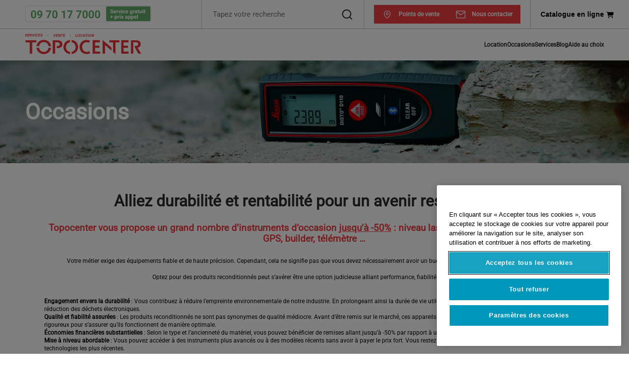

--- FILE ---
content_type: text/html; charset=UTF-8
request_url: https://www.topocenter.fr/occasions/
body_size: 21201
content:

<!doctype html>
<html lang="fr-FR">
<head>

	<meta charset="utf-8">
<script type="text/javascript">
/* <![CDATA[ */
var gform;gform||(document.addEventListener("gform_main_scripts_loaded",function(){gform.scriptsLoaded=!0}),document.addEventListener("gform/theme/scripts_loaded",function(){gform.themeScriptsLoaded=!0}),window.addEventListener("DOMContentLoaded",function(){gform.domLoaded=!0}),gform={domLoaded:!1,scriptsLoaded:!1,themeScriptsLoaded:!1,isFormEditor:()=>"function"==typeof InitializeEditor,callIfLoaded:function(o){return!(!gform.domLoaded||!gform.scriptsLoaded||!gform.themeScriptsLoaded&&!gform.isFormEditor()||(gform.isFormEditor()&&console.warn("The use of gform.initializeOnLoaded() is deprecated in the form editor context and will be removed in Gravity Forms 3.1."),o(),0))},initializeOnLoaded:function(o){gform.callIfLoaded(o)||(document.addEventListener("gform_main_scripts_loaded",()=>{gform.scriptsLoaded=!0,gform.callIfLoaded(o)}),document.addEventListener("gform/theme/scripts_loaded",()=>{gform.themeScriptsLoaded=!0,gform.callIfLoaded(o)}),window.addEventListener("DOMContentLoaded",()=>{gform.domLoaded=!0,gform.callIfLoaded(o)}))},hooks:{action:{},filter:{}},addAction:function(o,r,e,t){gform.addHook("action",o,r,e,t)},addFilter:function(o,r,e,t){gform.addHook("filter",o,r,e,t)},doAction:function(o){gform.doHook("action",o,arguments)},applyFilters:function(o){return gform.doHook("filter",o,arguments)},removeAction:function(o,r){gform.removeHook("action",o,r)},removeFilter:function(o,r,e){gform.removeHook("filter",o,r,e)},addHook:function(o,r,e,t,n){null==gform.hooks[o][r]&&(gform.hooks[o][r]=[]);var d=gform.hooks[o][r];null==n&&(n=r+"_"+d.length),gform.hooks[o][r].push({tag:n,callable:e,priority:t=null==t?10:t})},doHook:function(r,o,e){var t;if(e=Array.prototype.slice.call(e,1),null!=gform.hooks[r][o]&&((o=gform.hooks[r][o]).sort(function(o,r){return o.priority-r.priority}),o.forEach(function(o){"function"!=typeof(t=o.callable)&&(t=window[t]),"action"==r?t.apply(null,e):e[0]=t.apply(null,e)})),"filter"==r)return e[0]},removeHook:function(o,r,t,n){var e;null!=gform.hooks[o][r]&&(e=(e=gform.hooks[o][r]).filter(function(o,r,e){return!!(null!=n&&n!=o.tag||null!=t&&t!=o.priority)}),gform.hooks[o][r]=e)}});
/* ]]> */
</script>

	<meta http-equiv="X-UA-Compatible" content="IE=edge">

	<title>Occasions - Topocenter - Matériel à prix réduit</title>
	
	<meta name="viewport" content="width=device-width, initial-scale=1">
	<meta name="format-detection" content="telephone=no">
	<meta name="msapplication-TileColor" content="#ef3d42">
	<meta name="theme-color" content="#ef3d42">
    
    

    
    
    <script type="application/ld+json" class="organization">
    {
  "@context": "https://schema.org",
  "@graph": [
    {
      "@type": "Organization",
      "url": "https://www.topocenter.fr",
      "logo": "https://www.topocenter.fr/wp-content/themes/topocenter/images/topocenter.png",
      "image": "https://www.topocenter.fr/wp-content/themes/topocenter/images/topocenter.png",
      "name": "Topocenter",
      "telephone": "09.70.17.70.00",
      "email": "web@topocenter.fr",
      "address": {
        "@type": "PostalAddress",
        "addressCountry": "FR",
        "addressLocality": "GENAS",
        "postalCode": "69740",
        "streetAddress": "Parc EverEst – Bâtiment B 54, rue Marcel Dassault",
        "addressRegion": "69"
      }
    },
    {
      "@type": "Review",
      "description": "Très bon accueil. Je suis ravi de mon passage au sein de ce magasin. Je recommande fortement !",
      "dateCreated": "2015-03-26T12:56:00",
      "reviewRating": {
        "@type": "Rating",
        "ratingValue": 5
      },
      "author": {
        "@type": "Person",
        "name": "Jules"
      },
      "itemReviewed": {
        "@type": "Organization",
        "name": "Topocenter",
        "url": "https://www.topocenter.fr"
      }
    },
    {
      "@type": "Review",
      "description": "Matériel de location propre et professionnel. Merci à Michel pour les conseils de vérification du terrassement.",
      "dateCreated": "2015-03-26T12:56:00",
      "reviewRating": {
        "@type": "Rating",
        "ratingValue": 5
      },
      "author": {
        "@type": "Person",
        "name": "Fabrice"
      },
      "itemReviewed": {
        "@type": "Organization",
        "name": "Topocenter",
        "url": "https://www.topocenter.fr"
      }
    },
    {
      "@type": "Review",
      "description": "Très bon accueil. Je suis ravi de mon passage au sein de ce magasin. Je recommande fortement !",
      "dateCreated": "2015-03-26T12:56:00",
      "reviewRating": {
        "@type": "Rating",
        "ratingValue": 5
      },
      "author": {
        "@type": "Person",
        "name": "Jules"
      },
      "itemReviewed": {
        "@type": "Organization",
        "name": "Topocenter",
        "url": "https://www.topocenter.fr"
      }
    },
    {
      "@type": "Review",
      "description": "Un accompagnement idéal pour l'acquisition d'une station robotisée Leica iCS50. Plusieurs déplacements pour démo, une grande disponibilité téléphonique et de nombreuses facilités de financement ou accords commerciaux possibles.",
      "dateCreated": "2015-03-26T12:56:00",
      "reviewRating": {
        "@type": "Rating",
        "ratingValue": 5
      },
      "author": {
        "@type": "Person",
        "name": "Bayonne ACMM"
      },
      "itemReviewed": {
        "@type": "Organization",
        "name": "Topocenter",
        "url": "https://www.topocenter.fr"
      }
    },
    {
      "@type": "Review",
      "description": "Topocenter agence Gennevilliers. À l'écoute du client et de ses besoins. Réactif et de bon conseils.<br>Personnel très agréable. Je recommande.",
      "dateCreated": "2015-03-26T12:56:00",
      "reviewRating": {
        "@type": "Rating",
        "ratingValue": 5
      },
      "author": {
        "@type": "Person",
        "name": "Fafa"
      },
      "itemReviewed": {
        "@type": "Organization",
        "name": "Topocenter",
        "url": "https://www.topocenter.fr"
      }
    },
    {
      "@type": "Review",
      "description": "Un grand merci à Topocenter pour leur professionnalisme et leur efficacité ! Le service est impeccable, avec un suivi sérieux et une livraison directement dans nos locaux. Une équipe réactive, compétente et à l'écoute. Nous recommandons vivement leurs services ! Merci à Julien et Lisa !",
      "dateCreated": "2015-03-26T12:56:00",
      "reviewRating": {
        "@type": "Rating",
        "ratingValue": 5
      },
      "author": {
        "@type": "Person",
        "name": "Stéphane"
      },
      "itemReviewed": {
        "@type": "Organization",
        "name": "Topocenter",
        "url": "https://www.topocenter.fr"
      }
    },
    {
      "@type": "Review",
      "description": "L'équipe Topocenter m'a apporté une aide inestimable pendant mon relevé sur le terrain alors que mon GNSS ne fonctionnait plus. Ils ont réalisé la mise à jour logicielle et m'ont prêté un GNSS. Je recommande totalement, c'était parfait !",
      "dateCreated": "2015-03-26T12:56:00",
      "reviewRating": {
        "@type": "Rating",
        "ratingValue": 5
      },
      "author": {
        "@type": "Person",
        "name": "Anna"
      },
      "itemReviewed": {
        "@type": "Organization",
        "name": "Topocenter",
        "url": "https://www.topocenter.fr"
      }
    },
    {
      "@type": "Review",
      "description": "Une équipe ultra sympathique et de très bons conseils, c'était un plaisir, merci beaucoup !",
      "dateCreated": "2015-03-26T12:56:00",
      "reviewRating": {
        "@type": "Rating",
        "ratingValue": 5
      },
      "author": {
        "@type": "Person",
        "name": "Caroline"
      },
      "itemReviewed": {
        "@type": "Organization",
        "name": "Topocenter",
        "url": "https://www.topocenter.fr"
      }
    },
    {
      "@type": "Review",
      "description": "Excellent appui technique pour moi qui ne suis pas topographe de métier. Problème de précision sur réseau étranger, réglé pas à pas par téléphone avec un tuto en support visuel : au top.",
      "dateCreated": "2015-03-26T12:56:00",
      "reviewRating": {
        "@type": "Rating",
        "ratingValue": 5
      },
      "author": {
        "@type": "Person",
        "name": "J Tug"
      },
      "itemReviewed": {
        "@type": "Organization",
        "name": "Topocenter",
        "url": "https://www.topocenter.fr"
      }
    }
  ]
}
    </script>
   
        
	<meta name='robots' content='index, follow, max-image-preview:large, max-snippet:-1, max-video-preview:-1' />

	<!-- This site is optimized with the Yoast SEO plugin v26.6 - https://yoast.com/wordpress/plugins/seo/ -->
	<meta name="description" content="Topocenter vous propose un grand nombre d’instruments d’occasion jusqu’à -50% : niveau laser, station Leica, théodolite, GPS…" />
	<link rel="canonical" href="https://www.topocenter.fr/occasions/" />
	<meta property="og:locale" content="fr_FR" />
	<meta property="og:type" content="article" />
	<meta property="og:title" content="Occasions - Topocenter - Matériel à prix réduit" />
	<meta property="og:description" content="Topocenter vous propose un grand nombre d’instruments d’occasion jusqu’à -50% : niveau laser, station Leica, théodolite, GPS…" />
	<meta property="og:url" content="https://www.topocenter.fr/occasions/" />
	<meta property="og:site_name" content="Topocenter" />
	<meta property="article:modified_time" content="2025-11-14T11:27:28+00:00" />
	<meta name="twitter:card" content="summary_large_image" />
	<script type="application/ld+json" class="yoast-schema-graph">{"@context":"https://schema.org","@graph":[{"@type":"WebPage","@id":"https://www.topocenter.fr/occasions/","url":"https://www.topocenter.fr/occasions/","name":"Occasions - Topocenter - Matériel à prix réduit","isPartOf":{"@id":"https://www.topocenter.fr/#website"},"datePublished":"2023-07-05T07:51:18+00:00","dateModified":"2025-11-14T11:27:28+00:00","description":"Topocenter vous propose un grand nombre d’instruments d’occasion jusqu’à -50% : niveau laser, station Leica, théodolite, GPS…","breadcrumb":{"@id":"https://www.topocenter.fr/occasions/#breadcrumb"},"inLanguage":"fr-FR","potentialAction":[{"@type":"ReadAction","target":["https://www.topocenter.fr/occasions/"]}]},{"@type":"BreadcrumbList","@id":"https://www.topocenter.fr/occasions/#breadcrumb","itemListElement":[{"@type":"ListItem","position":1,"name":"Topocenter","item":"https://www.topocenter.fr/"},{"@type":"ListItem","position":2,"name":"Occasions"}]},{"@type":"WebSite","@id":"https://www.topocenter.fr/#website","url":"https://www.topocenter.fr/","name":"Topocenter","description":"Les meilleures solutions dédiées aux professionnels du chantier","potentialAction":[{"@type":"SearchAction","target":{"@type":"EntryPoint","urlTemplate":"https://www.topocenter.fr/?s={search_term_string}"},"query-input":{"@type":"PropertyValueSpecification","valueRequired":true,"valueName":"search_term_string"}}],"inLanguage":"fr-FR"},{"@type":"Person","@id":"https://www.topocenter.fr/#/schema/person/3e6f8c680d7a2f0d431a990a0736bc50","name":"topoadmincenter","image":{"@type":"ImageObject","inLanguage":"fr-FR","@id":"https://www.topocenter.fr/#/schema/person/image/","url":"https://secure.gravatar.com/avatar/ec0afdec753ff775f16ad9d9c9bbafc821bcf5980bd1f002549a6f121dba9e54?s=96&r=g","contentUrl":"https://secure.gravatar.com/avatar/ec0afdec753ff775f16ad9d9c9bbafc821bcf5980bd1f002549a6f121dba9e54?s=96&r=g","caption":"topoadmincenter"},"sameAs":["https://www.topocenter.fr"],"url":"https://www.topocenter.fr/author/topoadmincenter/"}]}</script>
	<!-- / Yoast SEO plugin. -->


<link rel="alternate" title="oEmbed (JSON)" type="application/json+oembed" href="https://www.topocenter.fr/wp-json/oembed/1.0/embed?url=https%3A%2F%2Fwww.topocenter.fr%2Foccasions%2F" />
<link rel="alternate" title="oEmbed (XML)" type="text/xml+oembed" href="https://www.topocenter.fr/wp-json/oembed/1.0/embed?url=https%3A%2F%2Fwww.topocenter.fr%2Foccasions%2F&#038;format=xml" />
<style id='wp-img-auto-sizes-contain-inline-css' type='text/css'>
img:is([sizes=auto i],[sizes^="auto," i]){contain-intrinsic-size:3000px 1500px}
/*# sourceURL=wp-img-auto-sizes-contain-inline-css */
</style>
<style id='wp-block-library-inline-css' type='text/css'>
:root{--wp-block-synced-color:#7a00df;--wp-block-synced-color--rgb:122,0,223;--wp-bound-block-color:var(--wp-block-synced-color);--wp-editor-canvas-background:#ddd;--wp-admin-theme-color:#007cba;--wp-admin-theme-color--rgb:0,124,186;--wp-admin-theme-color-darker-10:#006ba1;--wp-admin-theme-color-darker-10--rgb:0,107,160.5;--wp-admin-theme-color-darker-20:#005a87;--wp-admin-theme-color-darker-20--rgb:0,90,135;--wp-admin-border-width-focus:2px}@media (min-resolution:192dpi){:root{--wp-admin-border-width-focus:1.5px}}.wp-element-button{cursor:pointer}:root .has-very-light-gray-background-color{background-color:#eee}:root .has-very-dark-gray-background-color{background-color:#313131}:root .has-very-light-gray-color{color:#eee}:root .has-very-dark-gray-color{color:#313131}:root .has-vivid-green-cyan-to-vivid-cyan-blue-gradient-background{background:linear-gradient(135deg,#00d084,#0693e3)}:root .has-purple-crush-gradient-background{background:linear-gradient(135deg,#34e2e4,#4721fb 50%,#ab1dfe)}:root .has-hazy-dawn-gradient-background{background:linear-gradient(135deg,#faaca8,#dad0ec)}:root .has-subdued-olive-gradient-background{background:linear-gradient(135deg,#fafae1,#67a671)}:root .has-atomic-cream-gradient-background{background:linear-gradient(135deg,#fdd79a,#004a59)}:root .has-nightshade-gradient-background{background:linear-gradient(135deg,#330968,#31cdcf)}:root .has-midnight-gradient-background{background:linear-gradient(135deg,#020381,#2874fc)}:root{--wp--preset--font-size--normal:16px;--wp--preset--font-size--huge:42px}.has-regular-font-size{font-size:1em}.has-larger-font-size{font-size:2.625em}.has-normal-font-size{font-size:var(--wp--preset--font-size--normal)}.has-huge-font-size{font-size:var(--wp--preset--font-size--huge)}.has-text-align-center{text-align:center}.has-text-align-left{text-align:left}.has-text-align-right{text-align:right}.has-fit-text{white-space:nowrap!important}#end-resizable-editor-section{display:none}.aligncenter{clear:both}.items-justified-left{justify-content:flex-start}.items-justified-center{justify-content:center}.items-justified-right{justify-content:flex-end}.items-justified-space-between{justify-content:space-between}.screen-reader-text{border:0;clip-path:inset(50%);height:1px;margin:-1px;overflow:hidden;padding:0;position:absolute;width:1px;word-wrap:normal!important}.screen-reader-text:focus{background-color:#ddd;clip-path:none;color:#444;display:block;font-size:1em;height:auto;left:5px;line-height:normal;padding:15px 23px 14px;text-decoration:none;top:5px;width:auto;z-index:100000}html :where(.has-border-color){border-style:solid}html :where([style*=border-top-color]){border-top-style:solid}html :where([style*=border-right-color]){border-right-style:solid}html :where([style*=border-bottom-color]){border-bottom-style:solid}html :where([style*=border-left-color]){border-left-style:solid}html :where([style*=border-width]){border-style:solid}html :where([style*=border-top-width]){border-top-style:solid}html :where([style*=border-right-width]){border-right-style:solid}html :where([style*=border-bottom-width]){border-bottom-style:solid}html :where([style*=border-left-width]){border-left-style:solid}html :where(img[class*=wp-image-]){height:auto;max-width:100%}:where(figure){margin:0 0 1em}html :where(.is-position-sticky){--wp-admin--admin-bar--position-offset:var(--wp-admin--admin-bar--height,0px)}@media screen and (max-width:600px){html :where(.is-position-sticky){--wp-admin--admin-bar--position-offset:0px}}

/*# sourceURL=wp-block-library-inline-css */
</style><style id='global-styles-inline-css' type='text/css'>
:root{--wp--preset--aspect-ratio--square: 1;--wp--preset--aspect-ratio--4-3: 4/3;--wp--preset--aspect-ratio--3-4: 3/4;--wp--preset--aspect-ratio--3-2: 3/2;--wp--preset--aspect-ratio--2-3: 2/3;--wp--preset--aspect-ratio--16-9: 16/9;--wp--preset--aspect-ratio--9-16: 9/16;--wp--preset--color--black: #000;--wp--preset--color--cyan-bluish-gray: #abb8c3;--wp--preset--color--white: #fff;--wp--preset--color--pale-pink: #f78da7;--wp--preset--color--vivid-red: #cf2e2e;--wp--preset--color--luminous-vivid-orange: #ff6900;--wp--preset--color--luminous-vivid-amber: #fcb900;--wp--preset--color--light-green-cyan: #7bdcb5;--wp--preset--color--vivid-green-cyan: #00d084;--wp--preset--color--pale-cyan-blue: #8ed1fc;--wp--preset--color--vivid-cyan-blue: #0693e3;--wp--preset--color--vivid-purple: #9b51e0;--wp--preset--color--medium-gray: #F2F2F2;--wp--preset--color--dark-gray: #5C5C5C;--wp--preset--color--red: #EF3D42;--wp--preset--color--green: #61AA64;--wp--preset--gradient--vivid-cyan-blue-to-vivid-purple: linear-gradient(135deg,rgb(6,147,227) 0%,rgb(155,81,224) 100%);--wp--preset--gradient--light-green-cyan-to-vivid-green-cyan: linear-gradient(135deg,rgb(122,220,180) 0%,rgb(0,208,130) 100%);--wp--preset--gradient--luminous-vivid-amber-to-luminous-vivid-orange: linear-gradient(135deg,rgb(252,185,0) 0%,rgb(255,105,0) 100%);--wp--preset--gradient--luminous-vivid-orange-to-vivid-red: linear-gradient(135deg,rgb(255,105,0) 0%,rgb(207,46,46) 100%);--wp--preset--gradient--very-light-gray-to-cyan-bluish-gray: linear-gradient(135deg,rgb(238,238,238) 0%,rgb(169,184,195) 100%);--wp--preset--gradient--cool-to-warm-spectrum: linear-gradient(135deg,rgb(74,234,220) 0%,rgb(151,120,209) 20%,rgb(207,42,186) 40%,rgb(238,44,130) 60%,rgb(251,105,98) 80%,rgb(254,248,76) 100%);--wp--preset--gradient--blush-light-purple: linear-gradient(135deg,rgb(255,206,236) 0%,rgb(152,150,240) 100%);--wp--preset--gradient--blush-bordeaux: linear-gradient(135deg,rgb(254,205,165) 0%,rgb(254,45,45) 50%,rgb(107,0,62) 100%);--wp--preset--gradient--luminous-dusk: linear-gradient(135deg,rgb(255,203,112) 0%,rgb(199,81,192) 50%,rgb(65,88,208) 100%);--wp--preset--gradient--pale-ocean: linear-gradient(135deg,rgb(255,245,203) 0%,rgb(182,227,212) 50%,rgb(51,167,181) 100%);--wp--preset--gradient--electric-grass: linear-gradient(135deg,rgb(202,248,128) 0%,rgb(113,206,126) 100%);--wp--preset--gradient--midnight: linear-gradient(135deg,rgb(2,3,129) 0%,rgb(40,116,252) 100%);--wp--preset--font-size--small: 13px;--wp--preset--font-size--medium: 20px;--wp--preset--font-size--large: 36px;--wp--preset--font-size--x-large: 42px;--wp--preset--spacing--20: 0.44rem;--wp--preset--spacing--30: 0.67rem;--wp--preset--spacing--40: 1rem;--wp--preset--spacing--50: 1.5rem;--wp--preset--spacing--60: 2.25rem;--wp--preset--spacing--70: 3.38rem;--wp--preset--spacing--80: 5.06rem;--wp--preset--shadow--natural: 6px 6px 9px rgba(0, 0, 0, 0.2);--wp--preset--shadow--deep: 12px 12px 50px rgba(0, 0, 0, 0.4);--wp--preset--shadow--sharp: 6px 6px 0px rgba(0, 0, 0, 0.2);--wp--preset--shadow--outlined: 6px 6px 0px -3px rgb(255, 255, 255), 6px 6px rgb(0, 0, 0);--wp--preset--shadow--crisp: 6px 6px 0px rgb(0, 0, 0);}:where(.is-layout-flex){gap: 0.5em;}:where(.is-layout-grid){gap: 0.5em;}body .is-layout-flex{display: flex;}.is-layout-flex{flex-wrap: wrap;align-items: center;}.is-layout-flex > :is(*, div){margin: 0;}body .is-layout-grid{display: grid;}.is-layout-grid > :is(*, div){margin: 0;}:where(.wp-block-columns.is-layout-flex){gap: 2em;}:where(.wp-block-columns.is-layout-grid){gap: 2em;}:where(.wp-block-post-template.is-layout-flex){gap: 1.25em;}:where(.wp-block-post-template.is-layout-grid){gap: 1.25em;}.has-black-color{color: var(--wp--preset--color--black) !important;}.has-cyan-bluish-gray-color{color: var(--wp--preset--color--cyan-bluish-gray) !important;}.has-white-color{color: var(--wp--preset--color--white) !important;}.has-pale-pink-color{color: var(--wp--preset--color--pale-pink) !important;}.has-vivid-red-color{color: var(--wp--preset--color--vivid-red) !important;}.has-luminous-vivid-orange-color{color: var(--wp--preset--color--luminous-vivid-orange) !important;}.has-luminous-vivid-amber-color{color: var(--wp--preset--color--luminous-vivid-amber) !important;}.has-light-green-cyan-color{color: var(--wp--preset--color--light-green-cyan) !important;}.has-vivid-green-cyan-color{color: var(--wp--preset--color--vivid-green-cyan) !important;}.has-pale-cyan-blue-color{color: var(--wp--preset--color--pale-cyan-blue) !important;}.has-vivid-cyan-blue-color{color: var(--wp--preset--color--vivid-cyan-blue) !important;}.has-vivid-purple-color{color: var(--wp--preset--color--vivid-purple) !important;}.has-black-background-color{background-color: var(--wp--preset--color--black) !important;}.has-cyan-bluish-gray-background-color{background-color: var(--wp--preset--color--cyan-bluish-gray) !important;}.has-white-background-color{background-color: var(--wp--preset--color--white) !important;}.has-pale-pink-background-color{background-color: var(--wp--preset--color--pale-pink) !important;}.has-vivid-red-background-color{background-color: var(--wp--preset--color--vivid-red) !important;}.has-luminous-vivid-orange-background-color{background-color: var(--wp--preset--color--luminous-vivid-orange) !important;}.has-luminous-vivid-amber-background-color{background-color: var(--wp--preset--color--luminous-vivid-amber) !important;}.has-light-green-cyan-background-color{background-color: var(--wp--preset--color--light-green-cyan) !important;}.has-vivid-green-cyan-background-color{background-color: var(--wp--preset--color--vivid-green-cyan) !important;}.has-pale-cyan-blue-background-color{background-color: var(--wp--preset--color--pale-cyan-blue) !important;}.has-vivid-cyan-blue-background-color{background-color: var(--wp--preset--color--vivid-cyan-blue) !important;}.has-vivid-purple-background-color{background-color: var(--wp--preset--color--vivid-purple) !important;}.has-black-border-color{border-color: var(--wp--preset--color--black) !important;}.has-cyan-bluish-gray-border-color{border-color: var(--wp--preset--color--cyan-bluish-gray) !important;}.has-white-border-color{border-color: var(--wp--preset--color--white) !important;}.has-pale-pink-border-color{border-color: var(--wp--preset--color--pale-pink) !important;}.has-vivid-red-border-color{border-color: var(--wp--preset--color--vivid-red) !important;}.has-luminous-vivid-orange-border-color{border-color: var(--wp--preset--color--luminous-vivid-orange) !important;}.has-luminous-vivid-amber-border-color{border-color: var(--wp--preset--color--luminous-vivid-amber) !important;}.has-light-green-cyan-border-color{border-color: var(--wp--preset--color--light-green-cyan) !important;}.has-vivid-green-cyan-border-color{border-color: var(--wp--preset--color--vivid-green-cyan) !important;}.has-pale-cyan-blue-border-color{border-color: var(--wp--preset--color--pale-cyan-blue) !important;}.has-vivid-cyan-blue-border-color{border-color: var(--wp--preset--color--vivid-cyan-blue) !important;}.has-vivid-purple-border-color{border-color: var(--wp--preset--color--vivid-purple) !important;}.has-vivid-cyan-blue-to-vivid-purple-gradient-background{background: var(--wp--preset--gradient--vivid-cyan-blue-to-vivid-purple) !important;}.has-light-green-cyan-to-vivid-green-cyan-gradient-background{background: var(--wp--preset--gradient--light-green-cyan-to-vivid-green-cyan) !important;}.has-luminous-vivid-amber-to-luminous-vivid-orange-gradient-background{background: var(--wp--preset--gradient--luminous-vivid-amber-to-luminous-vivid-orange) !important;}.has-luminous-vivid-orange-to-vivid-red-gradient-background{background: var(--wp--preset--gradient--luminous-vivid-orange-to-vivid-red) !important;}.has-very-light-gray-to-cyan-bluish-gray-gradient-background{background: var(--wp--preset--gradient--very-light-gray-to-cyan-bluish-gray) !important;}.has-cool-to-warm-spectrum-gradient-background{background: var(--wp--preset--gradient--cool-to-warm-spectrum) !important;}.has-blush-light-purple-gradient-background{background: var(--wp--preset--gradient--blush-light-purple) !important;}.has-blush-bordeaux-gradient-background{background: var(--wp--preset--gradient--blush-bordeaux) !important;}.has-luminous-dusk-gradient-background{background: var(--wp--preset--gradient--luminous-dusk) !important;}.has-pale-ocean-gradient-background{background: var(--wp--preset--gradient--pale-ocean) !important;}.has-electric-grass-gradient-background{background: var(--wp--preset--gradient--electric-grass) !important;}.has-midnight-gradient-background{background: var(--wp--preset--gradient--midnight) !important;}.has-small-font-size{font-size: var(--wp--preset--font-size--small) !important;}.has-medium-font-size{font-size: var(--wp--preset--font-size--medium) !important;}.has-large-font-size{font-size: var(--wp--preset--font-size--large) !important;}.has-x-large-font-size{font-size: var(--wp--preset--font-size--x-large) !important;}
/*# sourceURL=global-styles-inline-css */
</style>

<style id='classic-theme-styles-inline-css' type='text/css'>
/*! This file is auto-generated */
.wp-block-button__link{color:#fff;background-color:#32373c;border-radius:9999px;box-shadow:none;text-decoration:none;padding:calc(.667em + 2px) calc(1.333em + 2px);font-size:1.125em}.wp-block-file__button{background:#32373c;color:#fff;text-decoration:none}
/*# sourceURL=/wp-includes/css/classic-themes.min.css */
</style>
<link rel="stylesheet" href="https://www.topocenter.fr/wp-content/cache/minify/7a28e.css" media="all" />



<script src="https://www.topocenter.fr/wp-content/cache/minify/818c0.js"></script>


<link rel="https://api.w.org/" href="https://www.topocenter.fr/wp-json/" /><link rel="alternate" title="JSON" type="application/json" href="https://www.topocenter.fr/wp-json/wp/v2/pages/125" /><!-- HFCM by 99 Robots - Snippet # 1: GTM-K6VNDPT - Header -->
<!-- Google Tag Manager -->
<script>(function(w,d,s,l,i){w[l]=w[l]||[];w[l].push({'gtm.start':
new Date().getTime(),event:'gtm.js'});var f=d.getElementsByTagName(s)[0],
j=d.createElement(s),dl=l!='dataLayer'?'&l='+l:'';j.async=true;j.src=
'https://www.googletagmanager.com/gtm.js?id='+i+dl;f.parentNode.insertBefore(j,f);
})(window,document,'script','dataLayer','GTM-K6VNDPT');</script>
<!-- End Google Tag Manager -->
<!-- /end HFCM by 99 Robots -->
<!-- HFCM by 99 Robots - Snippet # 3: google-site-verification -->
<meta name="google-site-verification" content="z9zgE5Zu3qd4HVtHoP8F310n1ZRhoxJC4fzkCkpAj-E" />
<!-- /end HFCM by 99 Robots -->
<link rel="stylesheet" href="https://cdnjs.cloudflare.com/ajax/libs/font-awesome/6.7.2/css/all.min.css" integrity="sha512-Evv84Mr4kqVGRNSgIGL/F/aIDqQb7xQ2vcrdIwxfjThSH8CSR7PBEakCr51Ck+w+/U6swU2Im1vVX0SVk9ABhg==" crossorigin="anonymous" referrerpolicy="no-referrer" /><!-- Preload LCP Element - WordPress Plugin --><link rel="preload" fetchpriority="high"  href="https://www.topocenter.fr/wp-content/uploads/2023/08/D110_DIRTY_FLOOR-scaled.jpg.webp" ><!-- / Preload LCP Element - WordPress Plugin -->
    <link rel="preload" as="font" crossorigin="anonymous" href="https://www.topocenter.fr/wp-content/themes/topocenter/fonts/Roboto-Regular.ttf">
    
    <link rel="preload" as="font" crossorigin="anonymous" href="https://www.topocenter.fr/wp-content/themes/topocenter/fonts/OpenSans-Regular.ttf">
    <link rel="icon" href="https://www.topocenter.fr/wp-content/uploads/2023/12/topocenter.svg" sizes="32x32" />
<link rel="icon" href="https://www.topocenter.fr/wp-content/uploads/2023/12/topocenter.svg" sizes="192x192" />
<link rel="apple-touch-icon" href="https://www.topocenter.fr/wp-content/uploads/2023/12/topocenter.svg" />
<meta name="msapplication-TileImage" content="https://www.topocenter.fr/wp-content/uploads/2023/12/topocenter.svg" />
		<style type="text/css" id="wp-custom-css">
			.booklets a .special-button-instrument {
	background-color: #E73137;
	color: white;
}

.booklets a .special-button-instrument:hover {
	opacity: 0.7;
}

.sidebar-wrapper {
	width: 32.5%;
	height: max-content;
	padding-top: 30px;
	display: flex;
	flex-direction: row;
	flex-wrap: wrap;
	justify-content: space-between;
}

.sidebar-col {
		display: flex;
    flex-direction: column;
    width: 48%;
    border: 1px lightgrey solid;
    justify-content: space-between;
    padding-bottom: 30px;
    margin-bottom: 20px;
	-webkit-box-shadow: 10px 10px 26px -15px rgba(0,0,0,0.75);
-moz-box-shadow: 10px 10px 26px -15px rgba(0,0,0,0.75);
box-shadow: 10px 10px 26px -15px rgba(0,0,0,0.75);
}
.sidebar-col img {
	width: 100%;
	height: 150px;
	object-fit: cover;
}

.sidebar-col a {
    padding: 10px 30px;
    color: white;
    width: 80%;
    background-color: #e73137;
    text-align: center;
    margin: 0 auto;
		position: relative;
}




.sidebar-col p {
	padding-bottom: 50px;
	padding: 0px 20px 20px 20px;
}

.sidebar-col h2 {
   font-size: 18px;
	 padding: 20px 20px 0px 20px;
	
}

@media (max-width: 930px) {
	.sidebar-wrapper {
		width: 100%;
	}
}

@media (min-width: 930px) and (max-width: 1024px) {
	.sidebar-col a {
		padding: 10px 30px;
	}
}

@media (max-width: 640px) {
	.sidebar-col {
		width: 95%;
	}
	.sidebar-col h2 {
		text-align: center;
	}
	
	.page-template-location-custom .location__body .wrap {
	flex-direction: column-reverse;
}
	.page-template-location-custom  .location__body__content__texts h2, .page-template-location-custom  .location__body__content__texts .has-medium-font-size {
	display: none;
}
	.page-template-location-custom  .sidebar-wrapper {
		margin-bottom: -100px;
	}
}

@media (min-width: 930px) {
    .page-template-location-custom .location__body__content__texts ul li:before {
        height: 12px;
        width: 12px;
    }
}

.page-template-location-custom .location__body__content__texts ul li {
	position: relative;
}

.page-template-location-custom .location__body__content__texts ul li:before {
background-image: url("https://www.topocenter.fr/wp-content/uploads/2025/02/check-red.svg");
    background-position: 50%;
    background-repeat: no-repeat;
    background-size: contain;
    content: "";
    display: block;
    height: 18px;
    left: -20px;
    position: absolute;
    top: 3px;
    width: 18px;
}

.page-template-location-custom  .location__body__content {
	line-height: 1.5;
}

@media (min-width: 641px) {
	.page-template-location-custom .header_mobile {
	display: none;
}}



.header_mobile p{
	font-size: 20px;
	padding: 20px 0;
}

.catalog-top {
	font-weight: 700;
	position: relative;
}

.catalog-top:after {
position: absolute;
	width: 15px;
	height: 15px;
	top: 3px;
	right: -20px;
	content:"";
	background: url("https://www.topocenter.fr/wp-content/uploads/2025/03/cart-shopping-solid.svg") no-repeat;
	}

@media (max-width: 769px) {
	.catalog-top {
		margin-right: 30px;
	}
}
.author-page {
    text-align: center;
    padding: 30px;
}

.author-header {
    display: flex;
    align-items: center;
    justify-content: center;
    gap: 15px;
    margin-bottom: 20px;
}
.author-bio p {
    font-size: 25px; /* Augmente la taille de la police */
    color: #333; /* Assure une bonne lisibilité */
    line-height: 1.6; /* Espacement entre les lignes pour un meilleur confort de lecture */
    font-weight: 400; /* Ajuste l'épaisseur du texte */
}

.author-photo {
    width: 100px;
    height: 100px;
    border-radius: 50%;
}

.author-article {
    text-align: left;
    max-width: 800px;
    margin: 20px auto;
    padding: 15px;
    border-bottom: 1px solid #ddd;
}
/* Style de la grille des articles */
.author-posts-grid {
    display: grid;
    grid-template-columns: repeat(auto-fit, minmax(300px, 1fr));
    gap: 20px;
    margin: 30px auto;
    max-width: 1200px;
    padding: 0 20px;
}

/* Style des blocs articles */
.author-post {
    background: #fff;
    border-radius: 10px;
    overflow: hidden;
    box-shadow: 0px 4px 10px rgba(0, 0, 0, 0.1);
    transition: transform 0.2s ease, box-shadow 0.2s ease;
}

.author-post:hover {
    transform: scale(1.05);
    box-shadow: 0px 6px 12px rgba(0, 0, 0, 0.15);
}

/* Style des images */
.author-post img {
    width: 100%;
    height: 200px;
    object-fit: cover;
}

/* Style des titres d’articles */
.author-post h3 {
    padding: 15px;
    text-align: center;
    font-size: 18px;
    color: #333;
}
.author-articles-title {
    text-align: center; /* Centre le texte */
    font-size: 26px; /* Agrandit la police */
    font-weight: bold; /* Rend le texte plus visible */
    color: #333; /* Assure un bon contraste */
    margin-top: 40px;
    margin-bottom: 20px;
    text-transform: uppercase; /* Met en majuscules pour un effet stylé */
    letter-spacing: 1px; /* Espacement des lettres */
}

#depicter-14-section-1 .depicter-section-background {
	background: url(https://www.topocenter.fr/wp-content/uploads/2025/02/Hero-Banner-1-3240x2160.png);
	background-repeat: no-repeat;
	background-position: bottom;
	background-size: cover;
}

.depicter-hero {
	margin-top: 50px;
}

@media (min-width: 1920px) {
#depicter-14-section-1 {
	height: 950px;
	}
}

@media (max-width: 1919px) {
.depicter-hero {
	margin-top: 110px;
	}
}

.testimonials {
	overflow: hidden;
}

#depicter-11 {
	margin-top: -70px;
}

.faq-text {
	background-color: #f2f2f2;
}

.faq-text__container {
	padding: 80px 340px 80px 145px;
	line-height: 1.5;
}

.faq-text__container h3 {
	margin-bottom: 20px;
}

.additional-text, .booklets-cta {
	background-color: #e73137;
}

.additional-text__container {
	padding: 30px 340px 80px 145px;
	line-height: 1.5;
	color: white;

}

.additional-text__container h2 {
	margin-top: 50px;
	margin-bottom: 30px;
}

.bukl-title {
	background-color: #EF3D42;
	color: white;
	padding: 0px 340px 120px 145px;
}

@media (max-width: 1024px) {
.additional-text__container, .faq-text__container {
		padding: 30px;
	} 
	.bukl-title {
		padding: 0px 30px 120px 30px;
	}
}

.faq-question {
  cursor: pointer;
  padding: 10px;
  background-color: #f0f0f0;
  margin: 0;

	transition: background 0.3s ease;
}

.faq-question:hover {
  background-color: #e0e0e0;
}

.faq-answer {
  display: none;
  padding: 10px;
  background-color: #fafafa;
  border-left: 3px solid #ccc;
  transition: all 0.3s ease;
}

.faq-question {
  cursor: pointer;
  position: relative;
  padding-right: 20px;
	font-size: 22px;
}

.faq-question::after {
  content: "\f107";
	font-family: "Font Awesome 6 Free";
	font-weight: 900;
	color: black;
  position: absolute;
  right: 0;
  top: 0;
  font-size: 0.8em;
  transform: rotate(0deg);
  transition: transform 0.3s ease;
}


.faq-answer.open + .faq-question::after,
.faq-question.active::after {
  transform: rotate(180deg);
}

.single-wpsl_stores th {
	text-align: left;
	padding-right: 30px;
}

.single-wpsl_stores td {
	padding: 5px 0;
}

.single-wpsl_stores td {
	display: flex;
	flex-direction: row;
	justify-content: space-between;
}

.page-template-instrument ul li {
list-style-type: inherit;
	padding-left: 20px;
}

.page-template-instrument ol li{
	padding-left: 20px;
}

.page-template-instrument ul, ol {
	padding-left: 20px;
}

p a{
	text-decoration: underline;
}

.article__body h2, .article__body h3 {
margin: 4% 0 4%;
}

.single-store__gallery-section .gallery {
	display: flex;
    align-items: center;
    flex-wrap: wrap;
    justify-content: center;
}

.single-store__gallery-section .gallery figure {
	width: 23%;
    height: auto;
}

.single-store__gallery-section .gallery__img {
	object-fit: cover;
    width: 100%;
    height: 280px;
}

@media (max-width: 1024px) {
	.single-store__gallery-section .gallery figure {
		width: 32%;
	}
}

@media (max-width: 640px) {
	.single-store__gallery-section .gallery figure {
		width: 100%;
	}
}

.s-hero {
	margin-top: 138px;
	background-color: white;
}

.hero-carousel__item__image img {
	object-fit: contain;
}


@media (max-width: 640px) {
	.heroSwiper {
height: 190px;
}

.hero-carousel__item__image img {
object-fit: cover;
}

.hero-carousel__item__image {
height: 190px;
}

.hero-carousel__item__content .h3 {
font-size: 16px;
}

.hero-carousel__item__content .h1 {
font-size: 24px;
}

.hero-carousel__item__content .btn {
margin-top: 10px;
padding: 0;
min-height: 35px;
}

.hero-carousel__item__content {
padding: 70px 7% 30px;
}

.hero-carousel.swiper-horizontal .swiper-pagination {
bottom: 5px;
}
}

.single-post h1 {
	font-size: 24px;
}

.single-post h2 {
	font-size: 20px;
}

.single-post h3 {
	font-size: 18px;
}

.single-post p {
	font-size: 16px;
}

.additional-content {
	padding: 30px 0;
}
.single-store__infos-section__content--tel {
	padding-top: 30px;
}		</style>
		

	<script>
		jQuery(function ($) {


			// $(window).bind('scroll load', function() {
			//     if ($(this).scrollTop() > 500) {
			//        $('.header').addClass('scrolled-down');
			//     } else {
			//        $('.header').removeClass('scrolled-down');
			//     }
			// });


			$(document).ready(function($){
				var geoloc = getUrlParameter('geoloc');
				if (geoloc==1) {
					setTimeout(function() {
						$("#geolocalisation").click();
					},1000);
				}
			});


		});
		
	</script>

<link rel="stylesheet" href="https://www.topocenter.fr/wp-content/cache/minify/82676.css" media="all" />



</head>

<body class="wp-singular page-template page-template-templates page-template-occasions page-template-templatesoccasions-php page page-id-125 wp-embed-responsive wp-theme-topocenter krealid">

		<header class="header">
		<div class="header__top__container">
			<div class="header__top wrap wrap--lg">
				<div class="header__top__item">
					<a href="tel:0970177000">
						<img src="https://www.topocenter.fr/wp-content/themes/topocenter/images/encart-service-telephone.svg" title="Contacter Topocenter par téléphone" alt="Contacter Topocenter par téléphone" width="257" height="34">
					</a>
				</div>
				<div class="header__top__item">
					<form role="search" method="get" class="search-form" action="https://www.topocenter.fr/">
	<label>
	  <span class="screen-reader-text">Rechercher :</span>
		<input aria-label="search" type="search" class="search-field" placeholder="Tapez votre recherche" value="" name="s" title="Rechercher :" />
	</label>
	<input type="submit" aria-label="submit" class="search-submit" value="" />
</form>				</div>
				<div class="header__top__item">
					<a href="https://www.topocenter.fr/points-de-vente/" title="Points de vente" class="header__top__btn header__top__btn-pdv">Points de vente</a>
					<a href="https://www.topocenter.fr/contactez-nous/" title="Nous contacter" class="header__top__btn header__top__btn-contact">Nous contacter</a>
				</div>
				<div class="header__top__item">
					<!--<a href="#aide-au-choix" class="header__top__btn header__top__btn-help">Aide au choix</a>-->
					<a href="https://www.catalogue.topocenter.fr/" class="catalog-top" title="Catalogue en ligne">Catalogue en ligne</a>
					
				</div>
			</div>
		</div>
		<div class="header__bottom wrap wrap--lg">
			<div class="header__burger">
				<button>Menu</button>
			</div>
			<div class="header__logo">
				<a href="https://www.topocenter.fr">
					<img src="https://www.topocenter.fr/wp-content/themes/topocenter/images/logo-topo.svg" alt="Topocenter.fr" width="299" height="52">
				</a>
			</div>
			<div class="header__pdv-mob">
				<a href="https://www.topocenter.fr/points-de-vente/" class="header__top__btn header__top__btn-pdv" title="Points de vente">Points de vente</a>
			</div>
			<div class="header__menu">
				<form role="search" method="get" class="search-form" action="https://www.topocenter.fr/">
	<label>
	  <span class="screen-reader-text">Rechercher :</span>
		<input aria-label="search" type="search" class="search-field" placeholder="Tapez votre recherche" value="" name="s" title="Rechercher :" />
	</label>
	<input type="submit" aria-label="submit" class="search-submit" value="" />
</form>				<ul id="menu-header" class="menu"><li id="menu-item-484" class="menu-item menu-item-type-custom menu-item-object-custom menu-item-484"><a href="https://www.topocenter.fr/location-stations-totales-scan-3d-gnss-niveau-laser-dectecteur-reseaux/">Location</a></li>
<li id="menu-item-3524" class="menu-item menu-item-type-custom menu-item-object-custom current-menu-item menu-item-3524"><a href="https://www.topocenter.fr/occasions/" aria-current="page">Occasions</a></li>
<li id="menu-item-483" class="menu-item menu-item-type-custom menu-item-object-custom menu-item-has-children menu-item-483"><a href="#">Services</a>
<ul class="sub-menu">
	<li id="menu-item-504" class="menu-item menu-item-type-post_type menu-item-object-page menu-item-504"><a href="https://www.topocenter.fr/services-sav/">Service après-vente</a></li>
	<li id="menu-item-505" class="menu-item menu-item-type-post_type menu-item-object-page menu-item-505"><a href="https://www.topocenter.fr/services-support-technique/">Support</a></li>
	<li id="menu-item-506" class="menu-item menu-item-type-post_type menu-item-object-page menu-item-506"><a href="https://www.topocenter.fr/formations-topocenter-maitrisez-la-topographie/">Formation</a></li>
	<li id="menu-item-507" class="menu-item menu-item-type-post_type menu-item-object-page menu-item-507"><a href="https://www.topocenter.fr/services-financement/">Financement</a></li>
</ul>
</li>
<li id="menu-item-3525" class="menu-item menu-item-type-custom menu-item-object-custom menu-item-3525"><a href="https://www.topocenter.fr/blog/">Blog</a></li>
<li id="menu-item-3580" class="menu-item menu-item-type-custom menu-item-object-custom menu-item-home menu-item-3580"><a href="https://www.topocenter.fr/#aide-au-choix">Aide au choix</a></li>
</ul>				<a href="https://www.topocenter.fr/contactez-nous/" class="header__menu__contact" title="Nous contacter">Nous contacter</a>
			</div>
		</div>
		
	</header>


<main class="main">

    <div class="occasions__tet" style="--bg-img: url('https://www.topocenter.fr/wp-content/uploads/2023/08/D110_DIRTY_FLOOR-scaled.jpg.webp');">
        <div class="wrap wrap--md">
            <h1>Occasions</h1>
        </div>
    </div>

    <div class="occasions__intro wrap wrap--sm2">
        <h2>Alliez durabilité et rentabilité pour un avenir responsable !</h2>
        <h3>Topocenter vous propose un grand nombre d’instruments d’occasion <span>jusqu’à -50%</span> : niveau laser, station Leica, robot, théodolite, GPS, builder, télémètre …</h3>
        <div class="occasions__intro__text"><p style="text-align: center;">Votre métier exige des équipements fiable et de haute précision. Cependant, cela ne signifie pas que vous devez nécessairement avoir un budget conséquent pour acquérir ces instruments.</p>
<p style="text-align: center;">Optez pour des produits reconditionnés peut s&rsquo;avérer être une option judicieuse alliant performance, fiabilité et économies !</p>
<p>&nbsp;</p>
<ul>
<li style="text-align: left;"><strong>Engagement envers la durabilité</strong> : Vous contribuez à réduire l&#8217;empreinte environnementale de notre industrie. En prolongeant ainsi la durée de vie utile de ces équipements, vous participez activement à la réduction des déchets électroniques.</li>
<li style="text-align: left;"><strong>Qualité et fiabilité assurées</strong> : Les produits reconditionnés ne sont pas synonymes de qualité médiocre. Avant d&rsquo;être remis sur le marché, ces appareils subissent des processus de révision et de tests rigoureux pour s&rsquo;assurer qu&rsquo;ils fonctionnent de manière optimale.</li>
<li style="text-align: left;"><strong>Économies financières substantielles</strong> : Selon le type et l&rsquo;ancienneté du matériel, vous pouvez bénéficier de remises allant jusqu&rsquo;à -50% par rapport à un produit neuf.</li>
<li style="text-align: left;"><strong>Mise à niveau abordable</strong> : Vous pouvez accéder à des instruments plus avancés ou à des modèles récents sans avoir à payer le prix fort. Vous restez ainsi compétitif sur le marché en utilisant les technologies les plus récentes.</li>
</ul>
<p>&nbsp;</p>
<p style="text-align: center;">De quoi pouvoir travailler en toute sérénité, avec des instruments de qualité, une précision redoutable… et tout cela à moindre coût et dans le respect de l&rsquo;environnement !</p>
</div>
    </div>

    <div class="occasions__brands wrap wrap--md">
        <div class="occasions__brands__brand">
            <div class="occasions__brands__brand__name">Leica Geosystems</div>
            <img width="576" height="327" src="https://www.topocenter.fr/wp-content/uploads/2023/07/marque.png.webp" alt="Leica Geosystems" class="occasions__brands__brand__img">
            <div class="occasions__brands__brand__btn" id="btn-brand1">Recevez votre devis</div>
            <div class="occasions__brands__brand__discount">Jusqu'à<div>-50<span>%</span></div></div>
        </div>
        <div class="occasions__brands__brand ">
            <div class="occasions__brands__brand__name">GeoMax</div>
            <img width="526" height="343" src="https://www.topocenter.fr/wp-content/uploads/2023/08/Range-visual-2023.png" alt="GeoMax" class="occasions__brands__brand__img occasions__brands__brand__img2">
            <div class="occasions__brands__brand__btn" id="btn-brand2">Recevez votre devis</div>
            <div class="occasions__brands__brand__discount">Jusqu'à<div>-50<span>%</span></div></div>
        </div>
    </div>

    <div class="occasions__bottom">
        <div class="wrap wrap--md">
            <div class="occasions__bottom__content">
                <h2>Profitez des meilleurs instruments <span>pour un équipement à moindre coût !</span></h2>
                                                    <div class="occasions__bottom__content__grid">
                                                    <div class="occasions__bottom__content__grid__product">
                                <img src="https://www.topocenter.fr/wp-content/uploads/2023/07/occasions1.png.webp" alt="Produit">
                            </div>
                                                    <div class="occasions__bottom__content__grid__product">
                                <img src="https://www.topocenter.fr/wp-content/uploads/2023/07/occasions2.png.webp" alt="Produit">
                            </div>
                                                    <div class="occasions__bottom__content__grid__product">
                                <img src="https://www.topocenter.fr/wp-content/uploads/2023/07/occasions3.png.webp" alt="Produit">
                            </div>
                                                    <div class="occasions__bottom__content__grid__product">
                                <img src="https://www.topocenter.fr/wp-content/uploads/2023/07/occasions4.png.webp" alt="Produit">
                            </div>
                                            </div>
                                <div class="occasions__bottom__content__red">
                    <div class="occasions__bottom__content__red__discount">
                        Jusqu'à<div>-50<span>%</span></div>
                    </div>
                    <div class="occasions__bottom__content__red__text">
                        <p>Selon l’ancienneté des matériels,<br />
<strong>TOPOCENTER</strong> peut vous faire gagner <strong>jusqu’à 50% du prix initial neuf</strong> !</p>
                    </div>
                </div>
                <div class="occasions__bottom__content__text">
                    <p>Actuellement nos stocks nous permettent de vous proposer une large gamme d&rsquo;instruments* de haute précision : stations totales manuelles et robotisées, antennes GNSS, scanners 3D statiques ou dynamiques, lasers rotatifs, lasers de canalisations, niveaux optiques, tablettes…</p>
<p>La liste est <strong>mise à jour quotidiennement</strong> en fonction des ventes et des reprises, nous vous proposons de <a href="#">contacter directement votre magasin Topocenter</a> pour connaître en temps réel nos instruments d’occasion.</p>
                </div>
                                                    <div class="occasions__bottom__content__mentions">
                        <p>*Jusqu’à écoulement des stocks, et selon ancienneté du matériel.</p>
                    </div>
                            </div>
        </div>
        <img src="https://www.topocenter.fr/wp-content/uploads/2023/07/occasions-bottom.jpg.webp" alt="Occasion" class="occasions__bottom__img">
    </div>

    <div class="occasions__form ">
        <img width="36" height="36" src="https://www.topocenter.fr/wp-content/themes/topocenter/images/close-circle.svg" alt="Fermer" class="occasions__form__close">
        <div id="loadingiframe" ><svg xmlns="http://www.w3.org/2000/svg" viewBox="0 0 100 100" preserveAspectRatio="xMidYMid" width="40" height="40" style="shape-rendering: auto; display: block; " xmlns:xlink="http://www.w3.org/1999/xlink"><g><circle stroke-dasharray="164.93361431346415 56.97787143782138" r="35" stroke-width="10" stroke="#fff" fill="none" cy="50" cx="50">
  <animateTransform keyTimes="0;1" values="0 50 50;360 50 50" dur="1s" repeatCount="indefinite" type="rotate" attributeName="transform"></animateTransform>
</circle><g></g></g></svg> Le formulaire est en train de se charger</div>
                        <iframe id="iframe_id" loading="lazy" title="hexagongeosystems" src="" width="100%" height="500" type="text/html" frameborder="0" allowTransparency="true" style="border: 0"></iframe>
        <div class="occasions__form__text"><p>Conformément à nos <a title="mentions légales" href="/mentions-legales/">mentions légales</a> et en vertu de la loi Informatique et libertés n°78-17 du 6 janvier 1978 modifiée, toutes les données personnelles recueillies demeurent strictement confidentielles.et vous disposez d`un droit d’accès, d’opposition et de rectification des données qui vous concernent et qui sont enregistrés par vos soins en ligne . Vous pouvez exercer ce droit directement sur le site depuis notre page <a href="/contactez-nous/">contact</a>.</p>
</div>
    </div>
<script>
jQuery(document).ready(function(){
    window.setTimeout(function(){  
    jQuery('iframe#iframe_id').attr('src', 'https://connect.hexagongeosystems.com/l/665443/2024-12-04/7vgx81');
    jQuery('#loadingiframe').css("display", "none");

    },4000);
});
</script>
</main>


		<footer class="footer">
		
		<div class="footer__top">
			<div class="wrap wrap--lg">
				<div class="footer__top__inner">
					<div class="footer__top__flex">
						<div>
							<div class="h4 footer__top__title">
								Une question ? Besoin d’un devis ? Contactez-nous							</div>
							<div>
								<div>Par formulaire de contact</div>
								<a href="https://www.topocenter.fr/contactez-nous/" class="btn">Accéder au formulaire</a>
							</div>
							<div>
								<div>Par téléphone</div>
								<a href="tel:0970177000">
									<img src="https://www.topocenter.fr/wp-content/themes/topocenter/images/encart-service-telephone.svg" title="Contacter Topocenter par téléphone" width="257" height="34" alt="Contacter Topocenter par téléphone">
								</a>
							</div>
						</div>
						<div>
							<div class="h4 footer__top__title ico-location">
								Trouvez votre point de vente Topocenter							</div>
							<div class="form-pdv-container">
								
                <div class='gf_browser_chrome gform_wrapper gravity-theme gform-theme--no-framework' data-form-theme='gravity-theme' data-form-index='0' id='gform_wrapper_8' >
                        <div class='gform_heading'>
                            <p class='gform_description'></p>
                        </div><form method='post' enctype='multipart/form-data'  id='gform_8'  action='/occasions/' data-formid='8' novalidate>
                        <div class='gform-body gform_body'><div id='gform_fields_8' class='gform_fields top_label form_sublabel_below description_below validation_below'><div id="field_8_1" class="gfield gfield--type-text gfield_contains_required field_sublabel_below gfield--no-description field_description_below hidden_label field_validation_below gfield_visibility_visible"  ><label class='gfield_label gform-field-label' for='input_8_1'>Votre code postal<span class="gfield_required"><span class="gfield_required gfield_required_text">(Nécessaire)</span></span></label><div class='ginput_container ginput_container_text'><input name='input_1' id='input_8_1' type='text' value='' class='large'    placeholder='Votre code postal' aria-required="true" aria-invalid="false"   /></div></div></div></div>
        <div class='gform-footer gform_footer top_label'> <input type='submit' id='gform_submit_button_8' class='gform_button button' onclick='gform.submission.handleButtonClick(this);' data-submission-type='submit' value='Ok'  /> 
            <input type='hidden' class='gform_hidden' name='gform_submission_method' data-js='gform_submission_method_8' value='postback' />
            <input type='hidden' class='gform_hidden' name='gform_theme' data-js='gform_theme_8' id='gform_theme_8' value='gravity-theme' />
            <input type='hidden' class='gform_hidden' name='gform_style_settings' data-js='gform_style_settings_8' id='gform_style_settings_8' value='[]' />
            <input type='hidden' class='gform_hidden' name='is_submit_8' value='1' />
            <input type='hidden' class='gform_hidden' name='gform_submit' value='8' />
            
            <input type='hidden' class='gform_hidden' name='gform_unique_id' value='' />
            <input type='hidden' class='gform_hidden' name='state_8' value='WyJbXSIsImVkMmVmMzZkZjY3NDhjODdiNjYwNjU3YTA0ZDI2ZThhIl0=' />
            <input type='hidden' autocomplete='off' class='gform_hidden' name='gform_target_page_number_8' id='gform_target_page_number_8' value='0' />
            <input type='hidden' autocomplete='off' class='gform_hidden' name='gform_source_page_number_8' id='gform_source_page_number_8' value='1' />
            <input type='hidden' name='gform_field_values' value='' />
            
        </div>
                        </form>
                        </div><script type="text/javascript">
/* <![CDATA[ */
 gform.initializeOnLoaded( function() {gformInitSpinner( 8, 'https://www.topocenter.fr/wp-content/plugins/gravityforms/images/spinner.svg', true );jQuery('#gform_ajax_frame_8').on('load',function(){var contents = jQuery(this).contents().find('*').html();var is_postback = contents.indexOf('GF_AJAX_POSTBACK') >= 0;if(!is_postback){return;}var form_content = jQuery(this).contents().find('#gform_wrapper_8');var is_confirmation = jQuery(this).contents().find('#gform_confirmation_wrapper_8').length > 0;var is_redirect = contents.indexOf('gformRedirect(){') >= 0;var is_form = form_content.length > 0 && ! is_redirect && ! is_confirmation;var mt = parseInt(jQuery('html').css('margin-top'), 10) + parseInt(jQuery('body').css('margin-top'), 10) + 100;if(is_form){jQuery('#gform_wrapper_8').html(form_content.html());if(form_content.hasClass('gform_validation_error')){jQuery('#gform_wrapper_8').addClass('gform_validation_error');} else {jQuery('#gform_wrapper_8').removeClass('gform_validation_error');}setTimeout( function() { /* delay the scroll by 50 milliseconds to fix a bug in chrome */  }, 50 );if(window['gformInitDatepicker']) {gformInitDatepicker();}if(window['gformInitPriceFields']) {gformInitPriceFields();}var current_page = jQuery('#gform_source_page_number_8').val();gformInitSpinner( 8, 'https://www.topocenter.fr/wp-content/plugins/gravityforms/images/spinner.svg', true );jQuery(document).trigger('gform_page_loaded', [8, current_page]);window['gf_submitting_8'] = false;}else if(!is_redirect){var confirmation_content = jQuery(this).contents().find('.GF_AJAX_POSTBACK').html();if(!confirmation_content){confirmation_content = contents;}jQuery('#gform_wrapper_8').replaceWith(confirmation_content);jQuery(document).trigger('gform_confirmation_loaded', [8]);window['gf_submitting_8'] = false;wp.a11y.speak(jQuery('#gform_confirmation_message_8').text());}else{jQuery('#gform_8').append(contents);if(window['gformRedirect']) {gformRedirect();}}jQuery(document).trigger("gform_pre_post_render", [{ formId: "8", currentPage: "current_page", abort: function() { this.preventDefault(); } }]);        if (event && event.defaultPrevented) {                return;        }        const gformWrapperDiv = document.getElementById( "gform_wrapper_8" );        if ( gformWrapperDiv ) {            const visibilitySpan = document.createElement( "span" );            visibilitySpan.id = "gform_visibility_test_8";            gformWrapperDiv.insertAdjacentElement( "afterend", visibilitySpan );        }        const visibilityTestDiv = document.getElementById( "gform_visibility_test_8" );        let postRenderFired = false;        function triggerPostRender() {            if ( postRenderFired ) {                return;            }            postRenderFired = true;            gform.core.triggerPostRenderEvents( 8, current_page );            if ( visibilityTestDiv ) {                visibilityTestDiv.parentNode.removeChild( visibilityTestDiv );            }        }        function debounce( func, wait, immediate ) {            var timeout;            return function() {                var context = this, args = arguments;                var later = function() {                    timeout = null;                    if ( !immediate ) func.apply( context, args );                };                var callNow = immediate && !timeout;                clearTimeout( timeout );                timeout = setTimeout( later, wait );                if ( callNow ) func.apply( context, args );            };        }        const debouncedTriggerPostRender = debounce( function() {            triggerPostRender();        }, 200 );        if ( visibilityTestDiv && visibilityTestDiv.offsetParent === null ) {            const observer = new MutationObserver( ( mutations ) => {                mutations.forEach( ( mutation ) => {                    if ( mutation.type === 'attributes' && visibilityTestDiv.offsetParent !== null ) {                        debouncedTriggerPostRender();                        observer.disconnect();                    }                });            });            observer.observe( document.body, {                attributes: true,                childList: false,                subtree: true,                attributeFilter: [ 'style', 'class' ],            });        } else {            triggerPostRender();        }    } );} ); 
/* ]]> */
</script>
							</div>
							<div class="form-pdv-geoloc">
								<a href="https://www.topocenter.fr/points-de-vente/?geoloc=1">Géolocalisez-moi</a>
							</div>
						</div>
						<div>
							<div class="h4 footer__top__title ico-envelope">
								Recevoir la newsletter							</div>
							<div>
								Inscrivez-vous à notre newsletter en renseignant votre adresse mail							</div>
							<div>
								
                <div class='gf_browser_chrome gform_wrapper gravity-theme gform-theme--no-framework' data-form-theme='gravity-theme' data-form-index='0' id='gform_wrapper_7' ><div id='gf_7' class='gform_anchor' tabindex='-1'></div>
                        <div class='gform_heading'>
                            <p class='gform_description'></p>
                        </div><form method='post' enctype='multipart/form-data' target='gform_ajax_frame_7' id='gform_7'  action='/occasions/#gf_7' data-formid='7' novalidate>
                        <div class='gform-body gform_body'><div id='gform_fields_7' class='gform_fields top_label form_sublabel_below description_below validation_below'><div id="field_7_1" class="gfield gfield--type-email gfield--input-type-email gfield--width-full gfield_contains_required field_sublabel_below gfield--no-description field_description_below hidden_label field_validation_below gfield_visibility_visible"  ><label class='gfield_label gform-field-label' for='input_7_1'>Votre email<span class="gfield_required"><span class="gfield_required gfield_required_text">(Nécessaire)</span></span></label><div class='ginput_container ginput_container_email'>
                            <input name='input_1' id='input_7_1' type='email' value='' class='large'   placeholder='Votre email' aria-required="true" aria-invalid="false"  />
                        </div></div><div id="field_7_3" class="gfield gfield--type-captcha gfield--input-type-captcha gfield--width-full field_sublabel_below gfield--no-description field_description_below field_validation_below gfield_visibility_visible"  ><label class='gfield_label gform-field-label' for='input_7_3'>CAPTCHA</label><div id='input_7_3' class='ginput_container ginput_recaptcha' data-sitekey='6LcYqt4mAAAAACmvS8Fd-r55BZUIUbs2bT415sWM'  data-theme='light' data-tabindex='0'  data-badge=''></div></div><fieldset id="field_7_2" class="gfield gfield--type-consent gfield--type-choice gfield--input-type-consent gfield--width-full gfield_contains_required field_sublabel_below gfield--no-description field_description_below hidden_label field_validation_below gfield_visibility_visible"  ><legend class='gfield_label gform-field-label gfield_label_before_complex' >RGPD<span class="gfield_required"><span class="gfield_required gfield_required_text">(Nécessaire)</span></span></legend><div class='ginput_container ginput_container_consent'><input name='input_2.1' id='input_7_2_1' type='checkbox' value='1'   aria-required="true" aria-invalid="false"   /> <label class="gform-field-label gform-field-label--type-inline gfield_consent_label" for='input_7_2_1' >J’accepte la politique de confidentialité.<span class="gfield_required gfield_required_text">(Nécessaire)</span></label><input type='hidden' name='input_2.2' value='J’accepte la politique de confidentialité.' class='gform_hidden' /><input type='hidden' name='input_2.3' value='1' class='gform_hidden' /></div></fieldset></div></div>
        <div class='gform-footer gform_footer top_label'> <input type='submit' id='gform_submit_button_7' class='gform_button button' onclick='gform.submission.handleButtonClick(this);' data-submission-type='submit' value='Envoyer'  /> <input type='hidden' name='gform_ajax' value='form_id=7&amp;title=&amp;description=1&amp;tabindex=0&amp;theme=gravity-theme&amp;styles=[]&amp;hash=64d7eff35328d2ef6a3068f4ed486d6c' />
            <input type='hidden' class='gform_hidden' name='gform_submission_method' data-js='gform_submission_method_7' value='iframe' />
            <input type='hidden' class='gform_hidden' name='gform_theme' data-js='gform_theme_7' id='gform_theme_7' value='gravity-theme' />
            <input type='hidden' class='gform_hidden' name='gform_style_settings' data-js='gform_style_settings_7' id='gform_style_settings_7' value='[]' />
            <input type='hidden' class='gform_hidden' name='is_submit_7' value='1' />
            <input type='hidden' class='gform_hidden' name='gform_submit' value='7' />
            
            <input type='hidden' class='gform_hidden' name='gform_unique_id' value='' />
            <input type='hidden' class='gform_hidden' name='state_7' value='[base64]' />
            <input type='hidden' autocomplete='off' class='gform_hidden' name='gform_target_page_number_7' id='gform_target_page_number_7' value='0' />
            <input type='hidden' autocomplete='off' class='gform_hidden' name='gform_source_page_number_7' id='gform_source_page_number_7' value='1' />
            <input type='hidden' name='gform_field_values' value='' />
            
        </div>
                        </form>
                        </div>
		                <iframe style='display:none;width:0px;height:0px;' src='about:blank' name='gform_ajax_frame_7' id='gform_ajax_frame_7' title='Cette iframe contient la logique nécessaire pour manipuler Gravity Forms avec Ajax.'></iframe>
		                <script type="text/javascript">
/* <![CDATA[ */
 gform.initializeOnLoaded( function() {gformInitSpinner( 7, 'https://www.topocenter.fr/wp-content/plugins/gravityforms/images/spinner.svg', true );jQuery('#gform_ajax_frame_7').on('load',function(){var contents = jQuery(this).contents().find('*').html();var is_postback = contents.indexOf('GF_AJAX_POSTBACK') >= 0;if(!is_postback){return;}var form_content = jQuery(this).contents().find('#gform_wrapper_7');var is_confirmation = jQuery(this).contents().find('#gform_confirmation_wrapper_7').length > 0;var is_redirect = contents.indexOf('gformRedirect(){') >= 0;var is_form = form_content.length > 0 && ! is_redirect && ! is_confirmation;var mt = parseInt(jQuery('html').css('margin-top'), 10) + parseInt(jQuery('body').css('margin-top'), 10) + 100;if(is_form){jQuery('#gform_wrapper_7').html(form_content.html());if(form_content.hasClass('gform_validation_error')){jQuery('#gform_wrapper_7').addClass('gform_validation_error');} else {jQuery('#gform_wrapper_7').removeClass('gform_validation_error');}setTimeout( function() { /* delay the scroll by 50 milliseconds to fix a bug in chrome */ jQuery(document).scrollTop(jQuery('#gform_wrapper_7').offset().top - mt); }, 50 );if(window['gformInitDatepicker']) {gformInitDatepicker();}if(window['gformInitPriceFields']) {gformInitPriceFields();}var current_page = jQuery('#gform_source_page_number_7').val();gformInitSpinner( 7, 'https://www.topocenter.fr/wp-content/plugins/gravityforms/images/spinner.svg', true );jQuery(document).trigger('gform_page_loaded', [7, current_page]);window['gf_submitting_7'] = false;}else if(!is_redirect){var confirmation_content = jQuery(this).contents().find('.GF_AJAX_POSTBACK').html();if(!confirmation_content){confirmation_content = contents;}jQuery('#gform_wrapper_7').replaceWith(confirmation_content);jQuery(document).scrollTop(jQuery('#gf_7').offset().top - mt);jQuery(document).trigger('gform_confirmation_loaded', [7]);window['gf_submitting_7'] = false;wp.a11y.speak(jQuery('#gform_confirmation_message_7').text());}else{jQuery('#gform_7').append(contents);if(window['gformRedirect']) {gformRedirect();}}jQuery(document).trigger("gform_pre_post_render", [{ formId: "7", currentPage: "current_page", abort: function() { this.preventDefault(); } }]);        if (event && event.defaultPrevented) {                return;        }        const gformWrapperDiv = document.getElementById( "gform_wrapper_7" );        if ( gformWrapperDiv ) {            const visibilitySpan = document.createElement( "span" );            visibilitySpan.id = "gform_visibility_test_7";            gformWrapperDiv.insertAdjacentElement( "afterend", visibilitySpan );        }        const visibilityTestDiv = document.getElementById( "gform_visibility_test_7" );        let postRenderFired = false;        function triggerPostRender() {            if ( postRenderFired ) {                return;            }            postRenderFired = true;            gform.core.triggerPostRenderEvents( 7, current_page );            if ( visibilityTestDiv ) {                visibilityTestDiv.parentNode.removeChild( visibilityTestDiv );            }        }        function debounce( func, wait, immediate ) {            var timeout;            return function() {                var context = this, args = arguments;                var later = function() {                    timeout = null;                    if ( !immediate ) func.apply( context, args );                };                var callNow = immediate && !timeout;                clearTimeout( timeout );                timeout = setTimeout( later, wait );                if ( callNow ) func.apply( context, args );            };        }        const debouncedTriggerPostRender = debounce( function() {            triggerPostRender();        }, 200 );        if ( visibilityTestDiv && visibilityTestDiv.offsetParent === null ) {            const observer = new MutationObserver( ( mutations ) => {                mutations.forEach( ( mutation ) => {                    if ( mutation.type === 'attributes' && visibilityTestDiv.offsetParent !== null ) {                        debouncedTriggerPostRender();                        observer.disconnect();                    }                });            });            observer.observe( document.body, {                attributes: true,                childList: false,                subtree: true,                attributeFilter: [ 'style', 'class' ],            });        } else {            triggerPostRender();        }    } );} ); 
/* ]]> */
</script>
							</div>
						</div>
					</div>
				</div>
			</div>
		</div>

		<div class="footer__main">
			<div class="wrap wrap--lg">
				<div class="footer__main__inner">

					<div class="footer__main__flex">
						<div class="footer__main__left">
							<div class="footer__logo">
								<img src="https://www.topocenter.fr/wp-content/themes/topocenter/images/logo-topo-white.svg" alt="Topocenter.fr" width="299" height="52">
							</div>
							<div class="footer__text">
															</div>
						</div>
						<div class="footer__main__right">
							<nav class="footer__main__nav" id="footerNav">
								                                <ul id="menu-footer" class="menu"><li id="menu-item-385" class="menu-item menu-item-type-custom menu-item-object-custom menu-item-has-children menu-item-385"><div class="footersub">TOPOCENTER</div>
<ul class="sub-menu">
	<li id="menu-item-513" class="menu-item menu-item-type-post_type menu-item-object-page menu-item-513"><a href="https://www.topocenter.fr/a-propos-de-topocenter/">Qui sommes-nous ?</a></li>
	<li id="menu-item-3490" class="menu-item menu-item-type-post_type menu-item-object-page menu-item-3490"><span
             data-o="aHR0cHM6Ly93d3cudG9wb2NlbnRlci5mci9wb2ludHMtZGUtdmVudGUv"
                    onClick="obf(this)"
                class="cursor-pointer"
            > Points de vente</span></li>
	<li id="menu-item-515" class="menu-item menu-item-type-post_type menu-item-object-page menu-item-515"><a href="https://www.topocenter.fr/partenaires/">Partenaires</a></li>
</ul>
</li>
<li id="menu-item-1845" class="hidden menu-item menu-item-type-custom menu-item-object-custom menu-item-has-children menu-item-1845"><div class="footersub">&nbsp</div>
<ul class="sub-menu">
	<li id="menu-item-1408" class="menu-item menu-item-type-post_type menu-item-object-page menu-item-1408"><a href="https://www.topocenter.fr/recrutement/">Recrutement</a></li>
	<li id="menu-item-518" class="menu-item menu-item-type-post_type menu-item-object-page menu-item-518">
        <span
                data-o="aHR0cHM6Ly93d3cudG9wb2NlbnRlci5mci9jb250YWN0ZXotbm91cy8="
                    onClick="obf(this)"
                class="cursor-pointer">
            Contact</span></li>
	<li id="menu-item-1802" class="menu-item menu-item-type-post_type menu-item-object-page menu-item-1802"><a href="https://www.topocenter.fr/documentation/">Notre bibliothèque</a></li>
</ul>
</li>
<li id="menu-item-395" class="menu-item menu-item-type-custom menu-item-object-custom menu-item-has-children menu-item-395"><div class="footersub">SERVICES</div>
<ul class="sub-menu">
	<li id="menu-item-3514" class="menu-item menu-item-type-post_type menu-item-object-page menu-item-3514">
               <span
                data-o="aHR0cHM6Ly93d3cudG9wb2NlbnRlci5mci9sb2NhdGlvbi1zdGF0aW9ucy10b3RhbGVzLXNjYW4tM2QtZ25zcy1uaXZlYXUtbGFzZXItZGVjdGVjdGV1ci1yZXNlYXV4Lw=="
                    onClick="obf(this)"
                class="cursor-pointer">
            Location</span></li>
	<li id="menu-item-519" class="menu-item menu-item-type-post_type menu-item-object-page menu-item-519">
    <span  data-o="aHR0cHM6Ly93d3cudG9wb2NlbnRlci5mci9zZXJ2aWNlcy1maW5hbmNlbWVudC8="
                    onClick="obf(this)"
                class="cursor-pointer">Financement</span></li>
	<li id="menu-item-521" class="menu-item menu-item-type-post_type menu-item-object-page menu-item-521">
        <span  data-o="aHR0cHM6Ly93d3cudG9wb2NlbnRlci5mci9zZXJ2aWNlcy1zYXYv"
                    onClick="obf(this)"
                class="cursor-pointer">SAV</span> 
    </li>
</ul>
</li>
<li id="menu-item-3523" class="menu-item menu-item-type-custom menu-item-object-custom menu-item-has-children menu-item-3523"><div class="footersub">&nbsp;</div>
<ul class="sub-menu">
	<li id="menu-item-522" class="menu-item menu-item-type-post_type menu-item-object-page menu-item-522">
        <span  data-o="aHR0cHM6Ly93d3cudG9wb2NlbnRlci5mci9zZXJ2aWNlcy1zdXBwb3J0LXRlY2huaXF1ZS8="
                    onClick="obf(this)"
                class="cursor-pointer">Support</span>
    </li>
	<li id="menu-item-520" class="menu-item menu-item-type-post_type menu-item-object-page menu-item-520"> 
  <span  data-o="aHR0cHM6Ly93d3cudG9wb2NlbnRlci5mci9mb3JtYXRpb25zLXRvcG9jZW50ZXItbWFpdHJpc2V6LWxhLXRvcG9ncmFwaGllLw=="
                    onClick="obf(this)"
                class="cursor-pointer">Formation</span>
    </li>
</ul>
</li>
</ul>
							</nav>
						</div>
					</div>

					<div class="footer__aftermain__flex">
						<nav class="footer__main__nav footer__main__nav--second">
                            <ul id="menu-footer-second" class="menu">
                                <li id="menu-item-1153" class="menu-item menu-item-type-post_type menu-item-object-page menu-item-1153">
                                        <span
                data-o="aHR0cHM6Ly93d3cudG9wb2NlbnRlci5mci9vY2Nhc2lvbnMv"
                    onClick="obf(this)"
                class="cursor-pointer">Occasions</span></li>
<li id="menu-item-1154" class="menu-item menu-item-type-custom menu-item-object-custom menu-item-home menu-item-1154"><span
                data-o="aHR0cHM6Ly93d3cudG9wb2NlbnRlci5mci8jYWlkZS1hdS1jaG9peA=="
                    onClick="obf(this)"
                class="cursor-pointer">Aide au choix</span></li>
<li id="menu-item-1155" class="menu-item menu-item-type-custom menu-item-object-custom menu-item-1155">
    <span
                data-o="aHR0cHM6Ly93d3cuY2F0YWxvZ3VlLnRvcG9jZW50ZXIuZnIv"
                    onClick="obf(this)"
                class="cursor-pointer">Catalogue en ligne</span></li>
</ul>
						</nav>
						<div class="footer__social">
																					<div>
								Suivez-nous
																	<div>
                                     <span data-o="aHR0cHM6Ly93d3cuZmFjZWJvb2suY29tL1RvcG9jZW50ZXJTQVMv"
                    onClick="obf(this,true)"
                class="cursor-pointer"> 
											<img src="https://www.topocenter.fr/wp-content/themes/topocenter/images/social/facebook.svg" alt="Social Topocenter" width="28" height="28">
                                </span>
									</div>
																	<div>
                                     <span data-o="aHR0cHM6Ly93d3cubGlua2VkaW4uY29tL2NvbXBhbnkvdG9wb2NlbnRlci8="
                    onClick="obf(this,true)"
                class="cursor-pointer"> 
											<img src="https://www.topocenter.fr/wp-content/themes/topocenter/images/social/linkedin.svg" alt="Social Topocenter" width="28" height="28">
                                </span>
									</div>
																	<div>
                                     <span data-o="aHR0cHM6Ly93d3cueW91dHViZS5jb20vQFRPUE9DRU5URVJTQVM="
                    onClick="obf(this,true)"
                class="cursor-pointer"> 
											<img src="https://www.topocenter.fr/wp-content/themes/topocenter/images/social/youtube.svg" alt="Social Topocenter" width="28" height="28">
                                </span>
									</div>
															</div>
													</div>
					</div>

				</div>
			</div>
		</div>

		<div class="footer__bottom">
			<div class="wrap wrap--lg">
				<div class="footer__bottom__inner">
					<nav class="footer__bottom__nav" id="footerBottomNav">
						<ul id="menu-footer_bottom" class="menu"><li id="menu-item-3564" class="menu-item menu-item-type-post_type menu-item-object-page menu-item-3564"><a href="https://www.topocenter.fr/litterature-juridique/">Littérature juridique</a></li>
<li id="menu-item-4029" class="menu-item menu-item-type-custom menu-item-object-custom menu-item-4029"><a target="_blank" href="https://hexagon.com/legal/compliance/ethics-and-compliance-reporting-system">Ethics</a></li>
<li id="menu-item-4030" class="menu-item menu-item-type-custom menu-item-object-custom menu-item-4030"><a target="_blank" href="https://hexagon.com/legal/compliance">Compliance</a></li>
</ul>					</nav>
				</div>
			</div>
		</div>
		<div class="footer__rights">
			© 2025 Topocenter SAS –<br class="mobile_only" /> Part of Hexagon. All rights reserved.
		</div>
		
		<button class="back-to-top" id="BackToTop" title="Retour en haut de page">
			<div>Retour en haut</div>
		</button>
		<script>
			jQuery(function ($) {

				let mybutton = document.getElementById("BackToTop");

				window.onscroll = function() {scrollFunction()};
				window.onload = function() {scrollFunction()};

				function scrollFunction() {
					if (document.body.scrollTop > 200 || document.documentElement.scrollTop > 200) {
						mybutton.style.display = "flex";
					} else {
						mybutton.style.display = "none";
					}
				}
				$(document).on('click tap', '#BackToTop', function () {
					$('html,body').animate({
						scrollTop: 0
					},'fast');
				});

				$(".footer__main__nav .menu-item-has-children > .footersub").click(function(e){
					e.preventDefault();
        			$(this).next(".sub-menu").toggleClass("active");
    			}); 

			});
		</script>

	</footer>
	<script type="speculationrules">
{"prefetch":[{"source":"document","where":{"and":[{"href_matches":"/*"},{"not":{"href_matches":["/wp-*.php","/wp-admin/*","/wp-content/uploads/*","/wp-content/*","/wp-content/plugins/*","/wp-content/themes/topocenter/*","/*\\?(.+)"]}},{"not":{"selector_matches":"a[rel~=\"nofollow\"]"}},{"not":{"selector_matches":".no-prefetch, .no-prefetch a"}}]},"eagerness":"conservative"}]}
</script>
<!-- HFCM by 99 Robots - Snippet # 2: GTM-K6VNDPT - Body -->
<!-- Google Tag Manager (noscript) -->
<noscript><iframe src="https://www.googletagmanager.com/ns.html?id=GTM-K6VNDPT"
height="0" width="0" style="display:none;visibility:hidden"></iframe></noscript>
<!-- End Google Tag Manager (noscript) -->
<!-- /end HFCM by 99 Robots -->
<script data-cfasync="false">(function(w,i,s,e){window[w]=window[w]||function(){(window[w].q=window[w].q||[]).push(arguments)};window[w].l=Date.now();window[w]._nonce=document.currentScript.nonce;s=document.createElement('script');e=document.getElementsByTagName('script')[0];s.nonce=document.currentScript.nonce;s.defer=1;s.src=i;e.parentNode.insertBefore(s, e)})('wisepops', 'https://wisepops.net/loader.js?v=3&h=ZJp9ooyS9D');</script><script>document.addEventListener("DOMContentLoaded", function () {
  const questions = document.querySelectorAll(".faq-question");
  questions.forEach((q, index) => {
    const answer = q.nextElementSibling;
    if (index === 0) {
      answer.style.display = "block";
      q.classList.add("active");
    } else {
      answer.style.display = "none";
    }
    q.addEventListener("click", () => {
      document.querySelectorAll(".faq-answer").forEach(a => a.style.display = "none");
      document.querySelectorAll(".faq-question").forEach(el => el.classList.remove("active"));
      answer.style.display = "block";
      q.classList.add("active");
    });
  });
});</script>


<script src="https://www.topocenter.fr/wp-content/cache/minify/d51b8.js"></script>

<script  id="wp-i18n-js-after">
/* <![CDATA[ */
wp.i18n.setLocaleData( { 'text direction\u0004ltr': [ 'ltr' ] } );
//# sourceURL=wp-i18n-js-after
/* ]]> */
</script>
<script  id="wp-a11y-js-translations">
/* <![CDATA[ */
( function( domain, translations ) {
	var localeData = translations.locale_data[ domain ] || translations.locale_data.messages;
	localeData[""].domain = domain;
	wp.i18n.setLocaleData( localeData, domain );
} )( "default", {"translation-revision-date":"2025-12-10 11:15:06+0000","generator":"GlotPress\/4.0.3","domain":"messages","locale_data":{"messages":{"":{"domain":"messages","plural-forms":"nplurals=2; plural=n > 1;","lang":"fr"},"Notifications":["Notifications"]}},"comment":{"reference":"wp-includes\/js\/dist\/a11y.js"}} );
//# sourceURL=wp-a11y-js-translations
/* ]]> */
</script>
<script src="https://www.topocenter.fr/wp-content/cache/minify/064ea.js"></script>


<script type="text/javascript" id="gform_gravityforms-js-extra">
/* <![CDATA[ */
var gform_i18n = {"datepicker":{"days":{"monday":"Lun","tuesday":"Mar","wednesday":"Mer","thursday":"Jeu","friday":"Ven","saturday":"Sam","sunday":"Dim"},"months":{"january":"Janvier","february":"F\u00e9vrier","march":"Mars","april":"Avril","may":"Mai","june":"Juin","july":"Juillet","august":"Ao\u00fbt","september":"Septembre","october":"Octobre","november":"Novembre","december":"D\u00e9cembre"},"firstDay":1,"iconText":"S\u00e9lectionner une date"}};
var gf_legacy_multi = [];
var gform_gravityforms = {"strings":{"invalid_file_extension":"Ce type de fichier n\u2019est pas autoris\u00e9. Seuls les formats suivants sont autoris\u00e9s\u00a0:","delete_file":"Supprimer ce fichier","in_progress":"en cours","file_exceeds_limit":"Le fichier d\u00e9passe la taille autoris\u00e9e.","illegal_extension":"Ce type de fichier n\u2019est pas autoris\u00e9.","max_reached":"Nombre de fichiers maximal atteint","unknown_error":"Une erreur s\u2019est produite lors de la sauvegarde du fichier sur le serveur","currently_uploading":"Veuillez attendre la fin du t\u00e9l\u00e9versement","cancel":"Annuler","cancel_upload":"Annuler ce t\u00e9l\u00e9versement","cancelled":"Annul\u00e9","error":"Erreur","message":"Message"},"vars":{"images_url":"https://www.topocenter.fr/wp-content/plugins/gravityforms/images"}};
var gf_global = {"gf_currency_config":{"name":"Euro","symbol_left":"","symbol_right":"&#8364;","symbol_padding":" ","thousand_separator":".","decimal_separator":",","decimals":2,"code":"EUR"},"base_url":"https://www.topocenter.fr/wp-content/plugins/gravityforms","number_formats":[],"spinnerUrl":"https://www.topocenter.fr/wp-content/plugins/gravityforms/images/spinner.svg","version_hash":"305e3282141919fd0882cde52e321b7b","strings":{"newRowAdded":"Nouvelle ligne ajout\u00e9e.","rowRemoved":"Rang\u00e9e supprim\u00e9e","formSaved":"Le formulaire a \u00e9t\u00e9 enregistr\u00e9. Le contenu contient le lien pour retourner et terminer le formulaire."}};
var gf_global = {"gf_currency_config":{"name":"Euro","symbol_left":"","symbol_right":"&#8364;","symbol_padding":" ","thousand_separator":".","decimal_separator":",","decimals":2,"code":"EUR"},"base_url":"https://www.topocenter.fr/wp-content/plugins/gravityforms","number_formats":[],"spinnerUrl":"https://www.topocenter.fr/wp-content/plugins/gravityforms/images/spinner.svg","version_hash":"305e3282141919fd0882cde52e321b7b","strings":{"newRowAdded":"Nouvelle ligne ajout\u00e9e.","rowRemoved":"Rang\u00e9e supprim\u00e9e","formSaved":"Le formulaire a \u00e9t\u00e9 enregistr\u00e9. Le contenu contient le lien pour retourner et terminer le formulaire."}};
//# sourceURL=gform_gravityforms-js-extra
/* ]]> */
</script>





<script type="text/javascript" id="gform_gravityforms_theme-js-extra">
/* <![CDATA[ */
var gform_theme_config = {"common":{"form":{"honeypot":{"version_hash":"305e3282141919fd0882cde52e321b7b"},"ajax":{"ajaxurl":"https://www.topocenter.fr/wp-admin/admin-ajax.php","ajax_submission_nonce":"1df9540652","i18n":{"step_announcement":"\u00c9tape %1$s de %2$s, %3$s","unknown_error":"Une erreur inconnue s\u2018est produite lors du traitement de votre demande. Veuillez r\u00e9essayer."}}}},"hmr_dev":"","public_path":"https://www.topocenter.fr/wp-content/plugins/gravityforms/assets/js/dist/","config_nonce":"b3aed3f293"};
//# sourceURL=gform_gravityforms_theme-js-extra
/* ]]> */
</script>
<script src="https://www.topocenter.fr/wp-content/cache/minify/cf7cd.js" defer></script>

<script  defer='defer' src="https://www.google.com/recaptcha/api.js?hl=en#038;render=explicit" id="gform_recaptcha-js"></script>
<script type="text/javascript">
/* <![CDATA[ */
 gform.initializeOnLoaded( function() { jQuery(document).on('gform_post_render', function(event, formId, currentPage){if(formId == 8) {jQuery('#input_8_1').mask('99999').bind('keypress', function(e){if(e.which == 13){jQuery(this).blur();} } );if(typeof Placeholders != 'undefined'){
                        Placeholders.enable();
                    }} } );jQuery(document).on('gform_post_conditional_logic', function(event, formId, fields, isInit){} ) } ); 
/* ]]> */
</script>
<script type="text/javascript">
/* <![CDATA[ */
 gform.initializeOnLoaded( function() {jQuery(document).trigger("gform_pre_post_render", [{ formId: "8", currentPage: "1", abort: function() { this.preventDefault(); } }]);        if (event && event.defaultPrevented) {                return;        }        const gformWrapperDiv = document.getElementById( "gform_wrapper_8" );        if ( gformWrapperDiv ) {            const visibilitySpan = document.createElement( "span" );            visibilitySpan.id = "gform_visibility_test_8";            gformWrapperDiv.insertAdjacentElement( "afterend", visibilitySpan );        }        const visibilityTestDiv = document.getElementById( "gform_visibility_test_8" );        let postRenderFired = false;        function triggerPostRender() {            if ( postRenderFired ) {                return;            }            postRenderFired = true;            gform.core.triggerPostRenderEvents( 8, 1 );            if ( visibilityTestDiv ) {                visibilityTestDiv.parentNode.removeChild( visibilityTestDiv );            }        }        function debounce( func, wait, immediate ) {            var timeout;            return function() {                var context = this, args = arguments;                var later = function() {                    timeout = null;                    if ( !immediate ) func.apply( context, args );                };                var callNow = immediate && !timeout;                clearTimeout( timeout );                timeout = setTimeout( later, wait );                if ( callNow ) func.apply( context, args );            };        }        const debouncedTriggerPostRender = debounce( function() {            triggerPostRender();        }, 200 );        if ( visibilityTestDiv && visibilityTestDiv.offsetParent === null ) {            const observer = new MutationObserver( ( mutations ) => {                mutations.forEach( ( mutation ) => {                    if ( mutation.type === 'attributes' && visibilityTestDiv.offsetParent !== null ) {                        debouncedTriggerPostRender();                        observer.disconnect();                    }                });            });            observer.observe( document.body, {                attributes: true,                childList: false,                subtree: true,                attributeFilter: [ 'style', 'class' ],            });        } else {            triggerPostRender();        }    } ); 
/* ]]> */
</script>
<script type="text/javascript">
/* <![CDATA[ */
 gform.initializeOnLoaded( function() { jQuery(document).on('gform_post_render', function(event, formId, currentPage){if(formId == 7) {if(typeof Placeholders != 'undefined'){
                        Placeholders.enable();
                    }} } );jQuery(document).on('gform_post_conditional_logic', function(event, formId, fields, isInit){} ) } ); 
/* ]]> */
</script>
<script type="text/javascript">
/* <![CDATA[ */
 gform.initializeOnLoaded( function() {jQuery(document).trigger("gform_pre_post_render", [{ formId: "7", currentPage: "1", abort: function() { this.preventDefault(); } }]);        if (event && event.defaultPrevented) {                return;        }        const gformWrapperDiv = document.getElementById( "gform_wrapper_7" );        if ( gformWrapperDiv ) {            const visibilitySpan = document.createElement( "span" );            visibilitySpan.id = "gform_visibility_test_7";            gformWrapperDiv.insertAdjacentElement( "afterend", visibilitySpan );        }        const visibilityTestDiv = document.getElementById( "gform_visibility_test_7" );        let postRenderFired = false;        function triggerPostRender() {            if ( postRenderFired ) {                return;            }            postRenderFired = true;            gform.core.triggerPostRenderEvents( 7, 1 );            if ( visibilityTestDiv ) {                visibilityTestDiv.parentNode.removeChild( visibilityTestDiv );            }        }        function debounce( func, wait, immediate ) {            var timeout;            return function() {                var context = this, args = arguments;                var later = function() {                    timeout = null;                    if ( !immediate ) func.apply( context, args );                };                var callNow = immediate && !timeout;                clearTimeout( timeout );                timeout = setTimeout( later, wait );                if ( callNow ) func.apply( context, args );            };        }        const debouncedTriggerPostRender = debounce( function() {            triggerPostRender();        }, 200 );        if ( visibilityTestDiv && visibilityTestDiv.offsetParent === null ) {            const observer = new MutationObserver( ( mutations ) => {                mutations.forEach( ( mutation ) => {                    if ( mutation.type === 'attributes' && visibilityTestDiv.offsetParent !== null ) {                        debouncedTriggerPostRender();                        observer.disconnect();                    }                });            });            observer.observe( document.body, {                attributes: true,                childList: false,                subtree: true,                attributeFilter: [ 'style', 'class' ],            });        } else {            triggerPostRender();        }    } ); 
/* ]]> */
</script>

    <script type="text/javascript"> _linkedin_partner_id = "7894801"; window._linkedin_data_partner_ids = window._linkedin_data_partner_ids || []; window._linkedin_data_partner_ids.push(_linkedin_partner_id); </script><script type="text/javascript"> (function(l) { if (!l){window.lintrk = function(a,b){window.lintrk.q.push([a,b])}; window.lintrk.q=[]} var s = document.getElementsByTagName("script")[0]; var b = document.createElement("script"); b.type = "text/javascript";b.async = true; b.src = "https://snap.licdn.com/li.lms-analytics/insight.min.js"; s.parentNode.insertBefore(b, s);})(window.lintrk); </script> <noscript> <img height="1" width="1" style="display:none;" alt="" src="https://px.ads.linkedin.com/collect/?pid=7894801&fmt=gif" /> </noscript>
<script>
    function obf(element,blank) {
    if (!element) {
        console.error("L'élément est undefined !");
        return;
    }
    var encodedData = element.getAttribute('data-o');
    var decodedBase64 = atob(encodedData);
    var decodedLink = decodeURIComponent(decodedBase64);
    if(blank){
           window.open(decodedLink, '_blank');
    }
    else{
        window.location.href= decodedLink;
    }

}
</script>
</body>
</html>

<!--
Performance optimized by W3 Total Cache. Learn more: https://www.boldgrid.com/w3-total-cache/?utm_source=w3tc&utm_medium=footer_comment&utm_campaign=free_plugin

Mise en cache de page à l’aide de Disk: Enhanced 
Minified using Disk
Mise en cache de la base de données utilisant Disk  (Request-wide modification query)

Served from: www.topocenter.fr @ 2025-12-30 16:21:27 by W3 Total Cache
-->

--- FILE ---
content_type: text/html; charset=utf-8
request_url: https://www.google.com/recaptcha/api2/anchor?ar=1&k=6LcYqt4mAAAAACmvS8Fd-r55BZUIUbs2bT415sWM&co=aHR0cHM6Ly93d3cudG9wb2NlbnRlci5mcjo0NDM.&hl=en&v=7gg7H51Q-naNfhmCP3_R47ho&theme=light&size=normal&anchor-ms=20000&execute-ms=30000&cb=a4m1rmgsx7zr
body_size: 48785
content:
<!DOCTYPE HTML><html dir="ltr" lang="en"><head><meta http-equiv="Content-Type" content="text/html; charset=UTF-8">
<meta http-equiv="X-UA-Compatible" content="IE=edge">
<title>reCAPTCHA</title>
<style type="text/css">
/* cyrillic-ext */
@font-face {
  font-family: 'Roboto';
  font-style: normal;
  font-weight: 400;
  font-stretch: 100%;
  src: url(//fonts.gstatic.com/s/roboto/v48/KFO7CnqEu92Fr1ME7kSn66aGLdTylUAMa3GUBHMdazTgWw.woff2) format('woff2');
  unicode-range: U+0460-052F, U+1C80-1C8A, U+20B4, U+2DE0-2DFF, U+A640-A69F, U+FE2E-FE2F;
}
/* cyrillic */
@font-face {
  font-family: 'Roboto';
  font-style: normal;
  font-weight: 400;
  font-stretch: 100%;
  src: url(//fonts.gstatic.com/s/roboto/v48/KFO7CnqEu92Fr1ME7kSn66aGLdTylUAMa3iUBHMdazTgWw.woff2) format('woff2');
  unicode-range: U+0301, U+0400-045F, U+0490-0491, U+04B0-04B1, U+2116;
}
/* greek-ext */
@font-face {
  font-family: 'Roboto';
  font-style: normal;
  font-weight: 400;
  font-stretch: 100%;
  src: url(//fonts.gstatic.com/s/roboto/v48/KFO7CnqEu92Fr1ME7kSn66aGLdTylUAMa3CUBHMdazTgWw.woff2) format('woff2');
  unicode-range: U+1F00-1FFF;
}
/* greek */
@font-face {
  font-family: 'Roboto';
  font-style: normal;
  font-weight: 400;
  font-stretch: 100%;
  src: url(//fonts.gstatic.com/s/roboto/v48/KFO7CnqEu92Fr1ME7kSn66aGLdTylUAMa3-UBHMdazTgWw.woff2) format('woff2');
  unicode-range: U+0370-0377, U+037A-037F, U+0384-038A, U+038C, U+038E-03A1, U+03A3-03FF;
}
/* math */
@font-face {
  font-family: 'Roboto';
  font-style: normal;
  font-weight: 400;
  font-stretch: 100%;
  src: url(//fonts.gstatic.com/s/roboto/v48/KFO7CnqEu92Fr1ME7kSn66aGLdTylUAMawCUBHMdazTgWw.woff2) format('woff2');
  unicode-range: U+0302-0303, U+0305, U+0307-0308, U+0310, U+0312, U+0315, U+031A, U+0326-0327, U+032C, U+032F-0330, U+0332-0333, U+0338, U+033A, U+0346, U+034D, U+0391-03A1, U+03A3-03A9, U+03B1-03C9, U+03D1, U+03D5-03D6, U+03F0-03F1, U+03F4-03F5, U+2016-2017, U+2034-2038, U+203C, U+2040, U+2043, U+2047, U+2050, U+2057, U+205F, U+2070-2071, U+2074-208E, U+2090-209C, U+20D0-20DC, U+20E1, U+20E5-20EF, U+2100-2112, U+2114-2115, U+2117-2121, U+2123-214F, U+2190, U+2192, U+2194-21AE, U+21B0-21E5, U+21F1-21F2, U+21F4-2211, U+2213-2214, U+2216-22FF, U+2308-230B, U+2310, U+2319, U+231C-2321, U+2336-237A, U+237C, U+2395, U+239B-23B7, U+23D0, U+23DC-23E1, U+2474-2475, U+25AF, U+25B3, U+25B7, U+25BD, U+25C1, U+25CA, U+25CC, U+25FB, U+266D-266F, U+27C0-27FF, U+2900-2AFF, U+2B0E-2B11, U+2B30-2B4C, U+2BFE, U+3030, U+FF5B, U+FF5D, U+1D400-1D7FF, U+1EE00-1EEFF;
}
/* symbols */
@font-face {
  font-family: 'Roboto';
  font-style: normal;
  font-weight: 400;
  font-stretch: 100%;
  src: url(//fonts.gstatic.com/s/roboto/v48/KFO7CnqEu92Fr1ME7kSn66aGLdTylUAMaxKUBHMdazTgWw.woff2) format('woff2');
  unicode-range: U+0001-000C, U+000E-001F, U+007F-009F, U+20DD-20E0, U+20E2-20E4, U+2150-218F, U+2190, U+2192, U+2194-2199, U+21AF, U+21E6-21F0, U+21F3, U+2218-2219, U+2299, U+22C4-22C6, U+2300-243F, U+2440-244A, U+2460-24FF, U+25A0-27BF, U+2800-28FF, U+2921-2922, U+2981, U+29BF, U+29EB, U+2B00-2BFF, U+4DC0-4DFF, U+FFF9-FFFB, U+10140-1018E, U+10190-1019C, U+101A0, U+101D0-101FD, U+102E0-102FB, U+10E60-10E7E, U+1D2C0-1D2D3, U+1D2E0-1D37F, U+1F000-1F0FF, U+1F100-1F1AD, U+1F1E6-1F1FF, U+1F30D-1F30F, U+1F315, U+1F31C, U+1F31E, U+1F320-1F32C, U+1F336, U+1F378, U+1F37D, U+1F382, U+1F393-1F39F, U+1F3A7-1F3A8, U+1F3AC-1F3AF, U+1F3C2, U+1F3C4-1F3C6, U+1F3CA-1F3CE, U+1F3D4-1F3E0, U+1F3ED, U+1F3F1-1F3F3, U+1F3F5-1F3F7, U+1F408, U+1F415, U+1F41F, U+1F426, U+1F43F, U+1F441-1F442, U+1F444, U+1F446-1F449, U+1F44C-1F44E, U+1F453, U+1F46A, U+1F47D, U+1F4A3, U+1F4B0, U+1F4B3, U+1F4B9, U+1F4BB, U+1F4BF, U+1F4C8-1F4CB, U+1F4D6, U+1F4DA, U+1F4DF, U+1F4E3-1F4E6, U+1F4EA-1F4ED, U+1F4F7, U+1F4F9-1F4FB, U+1F4FD-1F4FE, U+1F503, U+1F507-1F50B, U+1F50D, U+1F512-1F513, U+1F53E-1F54A, U+1F54F-1F5FA, U+1F610, U+1F650-1F67F, U+1F687, U+1F68D, U+1F691, U+1F694, U+1F698, U+1F6AD, U+1F6B2, U+1F6B9-1F6BA, U+1F6BC, U+1F6C6-1F6CF, U+1F6D3-1F6D7, U+1F6E0-1F6EA, U+1F6F0-1F6F3, U+1F6F7-1F6FC, U+1F700-1F7FF, U+1F800-1F80B, U+1F810-1F847, U+1F850-1F859, U+1F860-1F887, U+1F890-1F8AD, U+1F8B0-1F8BB, U+1F8C0-1F8C1, U+1F900-1F90B, U+1F93B, U+1F946, U+1F984, U+1F996, U+1F9E9, U+1FA00-1FA6F, U+1FA70-1FA7C, U+1FA80-1FA89, U+1FA8F-1FAC6, U+1FACE-1FADC, U+1FADF-1FAE9, U+1FAF0-1FAF8, U+1FB00-1FBFF;
}
/* vietnamese */
@font-face {
  font-family: 'Roboto';
  font-style: normal;
  font-weight: 400;
  font-stretch: 100%;
  src: url(//fonts.gstatic.com/s/roboto/v48/KFO7CnqEu92Fr1ME7kSn66aGLdTylUAMa3OUBHMdazTgWw.woff2) format('woff2');
  unicode-range: U+0102-0103, U+0110-0111, U+0128-0129, U+0168-0169, U+01A0-01A1, U+01AF-01B0, U+0300-0301, U+0303-0304, U+0308-0309, U+0323, U+0329, U+1EA0-1EF9, U+20AB;
}
/* latin-ext */
@font-face {
  font-family: 'Roboto';
  font-style: normal;
  font-weight: 400;
  font-stretch: 100%;
  src: url(//fonts.gstatic.com/s/roboto/v48/KFO7CnqEu92Fr1ME7kSn66aGLdTylUAMa3KUBHMdazTgWw.woff2) format('woff2');
  unicode-range: U+0100-02BA, U+02BD-02C5, U+02C7-02CC, U+02CE-02D7, U+02DD-02FF, U+0304, U+0308, U+0329, U+1D00-1DBF, U+1E00-1E9F, U+1EF2-1EFF, U+2020, U+20A0-20AB, U+20AD-20C0, U+2113, U+2C60-2C7F, U+A720-A7FF;
}
/* latin */
@font-face {
  font-family: 'Roboto';
  font-style: normal;
  font-weight: 400;
  font-stretch: 100%;
  src: url(//fonts.gstatic.com/s/roboto/v48/KFO7CnqEu92Fr1ME7kSn66aGLdTylUAMa3yUBHMdazQ.woff2) format('woff2');
  unicode-range: U+0000-00FF, U+0131, U+0152-0153, U+02BB-02BC, U+02C6, U+02DA, U+02DC, U+0304, U+0308, U+0329, U+2000-206F, U+20AC, U+2122, U+2191, U+2193, U+2212, U+2215, U+FEFF, U+FFFD;
}
/* cyrillic-ext */
@font-face {
  font-family: 'Roboto';
  font-style: normal;
  font-weight: 500;
  font-stretch: 100%;
  src: url(//fonts.gstatic.com/s/roboto/v48/KFO7CnqEu92Fr1ME7kSn66aGLdTylUAMa3GUBHMdazTgWw.woff2) format('woff2');
  unicode-range: U+0460-052F, U+1C80-1C8A, U+20B4, U+2DE0-2DFF, U+A640-A69F, U+FE2E-FE2F;
}
/* cyrillic */
@font-face {
  font-family: 'Roboto';
  font-style: normal;
  font-weight: 500;
  font-stretch: 100%;
  src: url(//fonts.gstatic.com/s/roboto/v48/KFO7CnqEu92Fr1ME7kSn66aGLdTylUAMa3iUBHMdazTgWw.woff2) format('woff2');
  unicode-range: U+0301, U+0400-045F, U+0490-0491, U+04B0-04B1, U+2116;
}
/* greek-ext */
@font-face {
  font-family: 'Roboto';
  font-style: normal;
  font-weight: 500;
  font-stretch: 100%;
  src: url(//fonts.gstatic.com/s/roboto/v48/KFO7CnqEu92Fr1ME7kSn66aGLdTylUAMa3CUBHMdazTgWw.woff2) format('woff2');
  unicode-range: U+1F00-1FFF;
}
/* greek */
@font-face {
  font-family: 'Roboto';
  font-style: normal;
  font-weight: 500;
  font-stretch: 100%;
  src: url(//fonts.gstatic.com/s/roboto/v48/KFO7CnqEu92Fr1ME7kSn66aGLdTylUAMa3-UBHMdazTgWw.woff2) format('woff2');
  unicode-range: U+0370-0377, U+037A-037F, U+0384-038A, U+038C, U+038E-03A1, U+03A3-03FF;
}
/* math */
@font-face {
  font-family: 'Roboto';
  font-style: normal;
  font-weight: 500;
  font-stretch: 100%;
  src: url(//fonts.gstatic.com/s/roboto/v48/KFO7CnqEu92Fr1ME7kSn66aGLdTylUAMawCUBHMdazTgWw.woff2) format('woff2');
  unicode-range: U+0302-0303, U+0305, U+0307-0308, U+0310, U+0312, U+0315, U+031A, U+0326-0327, U+032C, U+032F-0330, U+0332-0333, U+0338, U+033A, U+0346, U+034D, U+0391-03A1, U+03A3-03A9, U+03B1-03C9, U+03D1, U+03D5-03D6, U+03F0-03F1, U+03F4-03F5, U+2016-2017, U+2034-2038, U+203C, U+2040, U+2043, U+2047, U+2050, U+2057, U+205F, U+2070-2071, U+2074-208E, U+2090-209C, U+20D0-20DC, U+20E1, U+20E5-20EF, U+2100-2112, U+2114-2115, U+2117-2121, U+2123-214F, U+2190, U+2192, U+2194-21AE, U+21B0-21E5, U+21F1-21F2, U+21F4-2211, U+2213-2214, U+2216-22FF, U+2308-230B, U+2310, U+2319, U+231C-2321, U+2336-237A, U+237C, U+2395, U+239B-23B7, U+23D0, U+23DC-23E1, U+2474-2475, U+25AF, U+25B3, U+25B7, U+25BD, U+25C1, U+25CA, U+25CC, U+25FB, U+266D-266F, U+27C0-27FF, U+2900-2AFF, U+2B0E-2B11, U+2B30-2B4C, U+2BFE, U+3030, U+FF5B, U+FF5D, U+1D400-1D7FF, U+1EE00-1EEFF;
}
/* symbols */
@font-face {
  font-family: 'Roboto';
  font-style: normal;
  font-weight: 500;
  font-stretch: 100%;
  src: url(//fonts.gstatic.com/s/roboto/v48/KFO7CnqEu92Fr1ME7kSn66aGLdTylUAMaxKUBHMdazTgWw.woff2) format('woff2');
  unicode-range: U+0001-000C, U+000E-001F, U+007F-009F, U+20DD-20E0, U+20E2-20E4, U+2150-218F, U+2190, U+2192, U+2194-2199, U+21AF, U+21E6-21F0, U+21F3, U+2218-2219, U+2299, U+22C4-22C6, U+2300-243F, U+2440-244A, U+2460-24FF, U+25A0-27BF, U+2800-28FF, U+2921-2922, U+2981, U+29BF, U+29EB, U+2B00-2BFF, U+4DC0-4DFF, U+FFF9-FFFB, U+10140-1018E, U+10190-1019C, U+101A0, U+101D0-101FD, U+102E0-102FB, U+10E60-10E7E, U+1D2C0-1D2D3, U+1D2E0-1D37F, U+1F000-1F0FF, U+1F100-1F1AD, U+1F1E6-1F1FF, U+1F30D-1F30F, U+1F315, U+1F31C, U+1F31E, U+1F320-1F32C, U+1F336, U+1F378, U+1F37D, U+1F382, U+1F393-1F39F, U+1F3A7-1F3A8, U+1F3AC-1F3AF, U+1F3C2, U+1F3C4-1F3C6, U+1F3CA-1F3CE, U+1F3D4-1F3E0, U+1F3ED, U+1F3F1-1F3F3, U+1F3F5-1F3F7, U+1F408, U+1F415, U+1F41F, U+1F426, U+1F43F, U+1F441-1F442, U+1F444, U+1F446-1F449, U+1F44C-1F44E, U+1F453, U+1F46A, U+1F47D, U+1F4A3, U+1F4B0, U+1F4B3, U+1F4B9, U+1F4BB, U+1F4BF, U+1F4C8-1F4CB, U+1F4D6, U+1F4DA, U+1F4DF, U+1F4E3-1F4E6, U+1F4EA-1F4ED, U+1F4F7, U+1F4F9-1F4FB, U+1F4FD-1F4FE, U+1F503, U+1F507-1F50B, U+1F50D, U+1F512-1F513, U+1F53E-1F54A, U+1F54F-1F5FA, U+1F610, U+1F650-1F67F, U+1F687, U+1F68D, U+1F691, U+1F694, U+1F698, U+1F6AD, U+1F6B2, U+1F6B9-1F6BA, U+1F6BC, U+1F6C6-1F6CF, U+1F6D3-1F6D7, U+1F6E0-1F6EA, U+1F6F0-1F6F3, U+1F6F7-1F6FC, U+1F700-1F7FF, U+1F800-1F80B, U+1F810-1F847, U+1F850-1F859, U+1F860-1F887, U+1F890-1F8AD, U+1F8B0-1F8BB, U+1F8C0-1F8C1, U+1F900-1F90B, U+1F93B, U+1F946, U+1F984, U+1F996, U+1F9E9, U+1FA00-1FA6F, U+1FA70-1FA7C, U+1FA80-1FA89, U+1FA8F-1FAC6, U+1FACE-1FADC, U+1FADF-1FAE9, U+1FAF0-1FAF8, U+1FB00-1FBFF;
}
/* vietnamese */
@font-face {
  font-family: 'Roboto';
  font-style: normal;
  font-weight: 500;
  font-stretch: 100%;
  src: url(//fonts.gstatic.com/s/roboto/v48/KFO7CnqEu92Fr1ME7kSn66aGLdTylUAMa3OUBHMdazTgWw.woff2) format('woff2');
  unicode-range: U+0102-0103, U+0110-0111, U+0128-0129, U+0168-0169, U+01A0-01A1, U+01AF-01B0, U+0300-0301, U+0303-0304, U+0308-0309, U+0323, U+0329, U+1EA0-1EF9, U+20AB;
}
/* latin-ext */
@font-face {
  font-family: 'Roboto';
  font-style: normal;
  font-weight: 500;
  font-stretch: 100%;
  src: url(//fonts.gstatic.com/s/roboto/v48/KFO7CnqEu92Fr1ME7kSn66aGLdTylUAMa3KUBHMdazTgWw.woff2) format('woff2');
  unicode-range: U+0100-02BA, U+02BD-02C5, U+02C7-02CC, U+02CE-02D7, U+02DD-02FF, U+0304, U+0308, U+0329, U+1D00-1DBF, U+1E00-1E9F, U+1EF2-1EFF, U+2020, U+20A0-20AB, U+20AD-20C0, U+2113, U+2C60-2C7F, U+A720-A7FF;
}
/* latin */
@font-face {
  font-family: 'Roboto';
  font-style: normal;
  font-weight: 500;
  font-stretch: 100%;
  src: url(//fonts.gstatic.com/s/roboto/v48/KFO7CnqEu92Fr1ME7kSn66aGLdTylUAMa3yUBHMdazQ.woff2) format('woff2');
  unicode-range: U+0000-00FF, U+0131, U+0152-0153, U+02BB-02BC, U+02C6, U+02DA, U+02DC, U+0304, U+0308, U+0329, U+2000-206F, U+20AC, U+2122, U+2191, U+2193, U+2212, U+2215, U+FEFF, U+FFFD;
}
/* cyrillic-ext */
@font-face {
  font-family: 'Roboto';
  font-style: normal;
  font-weight: 900;
  font-stretch: 100%;
  src: url(//fonts.gstatic.com/s/roboto/v48/KFO7CnqEu92Fr1ME7kSn66aGLdTylUAMa3GUBHMdazTgWw.woff2) format('woff2');
  unicode-range: U+0460-052F, U+1C80-1C8A, U+20B4, U+2DE0-2DFF, U+A640-A69F, U+FE2E-FE2F;
}
/* cyrillic */
@font-face {
  font-family: 'Roboto';
  font-style: normal;
  font-weight: 900;
  font-stretch: 100%;
  src: url(//fonts.gstatic.com/s/roboto/v48/KFO7CnqEu92Fr1ME7kSn66aGLdTylUAMa3iUBHMdazTgWw.woff2) format('woff2');
  unicode-range: U+0301, U+0400-045F, U+0490-0491, U+04B0-04B1, U+2116;
}
/* greek-ext */
@font-face {
  font-family: 'Roboto';
  font-style: normal;
  font-weight: 900;
  font-stretch: 100%;
  src: url(//fonts.gstatic.com/s/roboto/v48/KFO7CnqEu92Fr1ME7kSn66aGLdTylUAMa3CUBHMdazTgWw.woff2) format('woff2');
  unicode-range: U+1F00-1FFF;
}
/* greek */
@font-face {
  font-family: 'Roboto';
  font-style: normal;
  font-weight: 900;
  font-stretch: 100%;
  src: url(//fonts.gstatic.com/s/roboto/v48/KFO7CnqEu92Fr1ME7kSn66aGLdTylUAMa3-UBHMdazTgWw.woff2) format('woff2');
  unicode-range: U+0370-0377, U+037A-037F, U+0384-038A, U+038C, U+038E-03A1, U+03A3-03FF;
}
/* math */
@font-face {
  font-family: 'Roboto';
  font-style: normal;
  font-weight: 900;
  font-stretch: 100%;
  src: url(//fonts.gstatic.com/s/roboto/v48/KFO7CnqEu92Fr1ME7kSn66aGLdTylUAMawCUBHMdazTgWw.woff2) format('woff2');
  unicode-range: U+0302-0303, U+0305, U+0307-0308, U+0310, U+0312, U+0315, U+031A, U+0326-0327, U+032C, U+032F-0330, U+0332-0333, U+0338, U+033A, U+0346, U+034D, U+0391-03A1, U+03A3-03A9, U+03B1-03C9, U+03D1, U+03D5-03D6, U+03F0-03F1, U+03F4-03F5, U+2016-2017, U+2034-2038, U+203C, U+2040, U+2043, U+2047, U+2050, U+2057, U+205F, U+2070-2071, U+2074-208E, U+2090-209C, U+20D0-20DC, U+20E1, U+20E5-20EF, U+2100-2112, U+2114-2115, U+2117-2121, U+2123-214F, U+2190, U+2192, U+2194-21AE, U+21B0-21E5, U+21F1-21F2, U+21F4-2211, U+2213-2214, U+2216-22FF, U+2308-230B, U+2310, U+2319, U+231C-2321, U+2336-237A, U+237C, U+2395, U+239B-23B7, U+23D0, U+23DC-23E1, U+2474-2475, U+25AF, U+25B3, U+25B7, U+25BD, U+25C1, U+25CA, U+25CC, U+25FB, U+266D-266F, U+27C0-27FF, U+2900-2AFF, U+2B0E-2B11, U+2B30-2B4C, U+2BFE, U+3030, U+FF5B, U+FF5D, U+1D400-1D7FF, U+1EE00-1EEFF;
}
/* symbols */
@font-face {
  font-family: 'Roboto';
  font-style: normal;
  font-weight: 900;
  font-stretch: 100%;
  src: url(//fonts.gstatic.com/s/roboto/v48/KFO7CnqEu92Fr1ME7kSn66aGLdTylUAMaxKUBHMdazTgWw.woff2) format('woff2');
  unicode-range: U+0001-000C, U+000E-001F, U+007F-009F, U+20DD-20E0, U+20E2-20E4, U+2150-218F, U+2190, U+2192, U+2194-2199, U+21AF, U+21E6-21F0, U+21F3, U+2218-2219, U+2299, U+22C4-22C6, U+2300-243F, U+2440-244A, U+2460-24FF, U+25A0-27BF, U+2800-28FF, U+2921-2922, U+2981, U+29BF, U+29EB, U+2B00-2BFF, U+4DC0-4DFF, U+FFF9-FFFB, U+10140-1018E, U+10190-1019C, U+101A0, U+101D0-101FD, U+102E0-102FB, U+10E60-10E7E, U+1D2C0-1D2D3, U+1D2E0-1D37F, U+1F000-1F0FF, U+1F100-1F1AD, U+1F1E6-1F1FF, U+1F30D-1F30F, U+1F315, U+1F31C, U+1F31E, U+1F320-1F32C, U+1F336, U+1F378, U+1F37D, U+1F382, U+1F393-1F39F, U+1F3A7-1F3A8, U+1F3AC-1F3AF, U+1F3C2, U+1F3C4-1F3C6, U+1F3CA-1F3CE, U+1F3D4-1F3E0, U+1F3ED, U+1F3F1-1F3F3, U+1F3F5-1F3F7, U+1F408, U+1F415, U+1F41F, U+1F426, U+1F43F, U+1F441-1F442, U+1F444, U+1F446-1F449, U+1F44C-1F44E, U+1F453, U+1F46A, U+1F47D, U+1F4A3, U+1F4B0, U+1F4B3, U+1F4B9, U+1F4BB, U+1F4BF, U+1F4C8-1F4CB, U+1F4D6, U+1F4DA, U+1F4DF, U+1F4E3-1F4E6, U+1F4EA-1F4ED, U+1F4F7, U+1F4F9-1F4FB, U+1F4FD-1F4FE, U+1F503, U+1F507-1F50B, U+1F50D, U+1F512-1F513, U+1F53E-1F54A, U+1F54F-1F5FA, U+1F610, U+1F650-1F67F, U+1F687, U+1F68D, U+1F691, U+1F694, U+1F698, U+1F6AD, U+1F6B2, U+1F6B9-1F6BA, U+1F6BC, U+1F6C6-1F6CF, U+1F6D3-1F6D7, U+1F6E0-1F6EA, U+1F6F0-1F6F3, U+1F6F7-1F6FC, U+1F700-1F7FF, U+1F800-1F80B, U+1F810-1F847, U+1F850-1F859, U+1F860-1F887, U+1F890-1F8AD, U+1F8B0-1F8BB, U+1F8C0-1F8C1, U+1F900-1F90B, U+1F93B, U+1F946, U+1F984, U+1F996, U+1F9E9, U+1FA00-1FA6F, U+1FA70-1FA7C, U+1FA80-1FA89, U+1FA8F-1FAC6, U+1FACE-1FADC, U+1FADF-1FAE9, U+1FAF0-1FAF8, U+1FB00-1FBFF;
}
/* vietnamese */
@font-face {
  font-family: 'Roboto';
  font-style: normal;
  font-weight: 900;
  font-stretch: 100%;
  src: url(//fonts.gstatic.com/s/roboto/v48/KFO7CnqEu92Fr1ME7kSn66aGLdTylUAMa3OUBHMdazTgWw.woff2) format('woff2');
  unicode-range: U+0102-0103, U+0110-0111, U+0128-0129, U+0168-0169, U+01A0-01A1, U+01AF-01B0, U+0300-0301, U+0303-0304, U+0308-0309, U+0323, U+0329, U+1EA0-1EF9, U+20AB;
}
/* latin-ext */
@font-face {
  font-family: 'Roboto';
  font-style: normal;
  font-weight: 900;
  font-stretch: 100%;
  src: url(//fonts.gstatic.com/s/roboto/v48/KFO7CnqEu92Fr1ME7kSn66aGLdTylUAMa3KUBHMdazTgWw.woff2) format('woff2');
  unicode-range: U+0100-02BA, U+02BD-02C5, U+02C7-02CC, U+02CE-02D7, U+02DD-02FF, U+0304, U+0308, U+0329, U+1D00-1DBF, U+1E00-1E9F, U+1EF2-1EFF, U+2020, U+20A0-20AB, U+20AD-20C0, U+2113, U+2C60-2C7F, U+A720-A7FF;
}
/* latin */
@font-face {
  font-family: 'Roboto';
  font-style: normal;
  font-weight: 900;
  font-stretch: 100%;
  src: url(//fonts.gstatic.com/s/roboto/v48/KFO7CnqEu92Fr1ME7kSn66aGLdTylUAMa3yUBHMdazQ.woff2) format('woff2');
  unicode-range: U+0000-00FF, U+0131, U+0152-0153, U+02BB-02BC, U+02C6, U+02DA, U+02DC, U+0304, U+0308, U+0329, U+2000-206F, U+20AC, U+2122, U+2191, U+2193, U+2212, U+2215, U+FEFF, U+FFFD;
}

</style>
<link rel="stylesheet" type="text/css" href="https://www.gstatic.com/recaptcha/releases/7gg7H51Q-naNfhmCP3_R47ho/styles__ltr.css">
<script nonce="UJR7aD9z5TZQlSQ_1PrYrw" type="text/javascript">window['__recaptcha_api'] = 'https://www.google.com/recaptcha/api2/';</script>
<script type="text/javascript" src="https://www.gstatic.com/recaptcha/releases/7gg7H51Q-naNfhmCP3_R47ho/recaptcha__en.js" nonce="UJR7aD9z5TZQlSQ_1PrYrw">
      
    </script></head>
<body><div id="rc-anchor-alert" class="rc-anchor-alert"></div>
<input type="hidden" id="recaptcha-token" value="[base64]">
<script type="text/javascript" nonce="UJR7aD9z5TZQlSQ_1PrYrw">
      recaptcha.anchor.Main.init("[\x22ainput\x22,[\x22bgdata\x22,\x22\x22,\[base64]/[base64]/[base64]/[base64]/[base64]/[base64]/[base64]/[base64]/[base64]/[base64]\\u003d\x22,\[base64]\x22,\x22w6nChsKAI07DpRJrWQPCpADDosKPwrXCug/CsMKfw6fCvVXCkDLDkkEzT8OmFH0wOVPDki9ScW4Mwr/[base64]/JcK4KBrCmQXDvsOVw7DCoxofXVTChFTDssO5BsK/[base64]/w6p1w5hODsKqwrd/w7bDh1vDlUw3UjVpwrrCqsKkeMO6QMORVsOcw57Ck2zCokvCkMK3ckwkQFvDn2VsOMKIPwBAD8KXCcKiTFsZEDsET8K1w4UMw594w5XDg8KsMMO/[base64]/[base64]/[base64]/[base64]/DkcOBHy/[base64]/[base64]/wrTChUoWw4TDscOYWiTDicOTw4FWw7/DlG/Dkj7Dk8OGw4RBwpbDkUbCl8OLwo4BZ8OOUGnDicKUw4VcHMKdO8O5wotEw7MqFcOBwo5hw7IOFRjCgxwLwoFbKTjDgz90NgrCognChgwrwrUHw6/Dv0NMVMOZXcK6PzPDuMO1wrbCqRJnw57Dv8OBX8OqdMKFJVA+wpfCpMK5N8KiwrQ8w7g6w6LCrAPDuRIGOXhvYMOIw7M6CcOvw4rDl8Ksw4kyYzlpwpbDnT3CpMKTbHlIKmPCtBDDjSgaTXlew4bDk2p1VcKKa8KRKjfCnMO6w4zDjS/DsMO8CkDDrMKywoNPw5QoTRB+chHDksObG8O4d09uPMOWw41ywrrDvQfDql8QwrDCtsO9EcOhKVTDtg1Jw41xwpLDjMKjQ2zCn1dBCsOBwp7DvMOzU8OQw4LCgm/DgTk5e8KQZQljfcK7V8KCwrwuw70UwrHCpcKJw7LCvnYaw7/CsHlJccOMwpkTNsKkEmAjbMOZw7bDscOGw6vDoWLCosK4wq/DqX7DjnfDljPDusKYG1HDhBzCnyvDsDVcwp9dwqdTwpTDmhcYwqDCkltfw5nDqjzCtWXCogXDpMKWw4odw7bDjMKiMCrCjF/DsyAVIlbDqMO7wrbClsODNcKow58CwrLDrBUCw5nCt1lcfcKIw53CtsK7GcKYwpQ/woLDksO5ScKawrHDvWvCmMOfHXNAFylgw4DCsjvCi8KxwrxTw7XChMKnwrbCkcKdw6MQDg8VwrkOwrlTBj0KRcK0MljCmxF2V8Oaw7s2w6dVwonCmzDCtcKgFETDnMKBwphuw7xuLsOAwr/Du15MEcK0wo4VaT3CjABtw43DlxjDj8K9K8KiJsKkQMOsw4Yywr/Cu8OGYsO2woTCr8OxeFAbwrh7wofDqcOfb8O3woVrwrnDoMKAwrcAYUTCnsKoKcO3UMOeN2JRw5lSb1UVwpbDmcKpwohiX8OiJMO2KcKnwpTCpG/Cmx5Cw4HDksOQw7rDsB3CrEIvw6gQZkjCqAF0a8KHw7B+w6XDv8K2RxVYKMKUEcOKwrrDjcK9w4XChcKrMD7DssOkaMKqw5LDlDzCpcK1AWxYwqc9wrDDgcKAwrk3ScKQQU7CjsKVw7bCrB/DqMOVasOpwoxXMV8GEBkyGyBZwrTDtMOoXxBKw4nDkDwiwrhvRMKBw4fCjsKMw63CiF4QUjgWMBdZDy50w5rDnCwoF8KWwpspw6TDqhtcdcOOIcK5dsK3woTCvsOReGF6WhTChGwqL8OjAnzCgQU0wrjDsMKGVcK7w7/[base64]/DkS4Ow5s8ZTrDkcKgXsOUHsOBwqRcwrvCg8O6JwRiY8KCIcOnaMKNICBbNcKRwqzCn0zDgcOywpUgIcKjFE0XYMOjwrrCp8OCQ8OXw7AGIsOtw480flXDu0fDlcO5wqI1TMK0w7IYEBpZwpU8CcOGQcOow6oJZMK3LBEAwp/CucKlwrV0w5DDpMOqBk7DoV/CtnMjHMKGw6EdwobCsFFiQ2QwaWshwoA2fE1NKsOwOFJCP3HCkMK4dcKMwoTDlMKGw4rDlV4DNcKQwrnDtzhsBsO+w513PHLChCZ7f0Yxw5XDt8O2wo7Cgm/DtjAcLcKbXFpAwr7DqEZLwpHDvwLCiHluwpzCgB0ORRDDpWV2wo/DoUjCs8KewqoMUMK4wo5ldQPDjGHDqx5ncMKBw4krAMOVJD1LKzxfUQ7ColQZIcO+DsKqwooNFjQBwpkbw5fCiyNaFcOWe8KBVArDhSpgf8O/[base64]/DsCMSGTZZRQ1Twpwvw6sZKMO3w59SIS7DkcKHBsKxwqgdw4gAw6fCpcOpRCVUJlXDqk8FwqLDoloFwofDmMOSSMKJKwPCq8KOZ1zCrDIoeWLDqcKbw68SbcO1woMOw6xuwrJqw7PDosKOfMKOwr4Fw6Zzb8ODGcKow7nDi8KCCE50w5jCl3U8U0J/UsOvND5ywovDk1vCmFg4ZcKkWcKVfRbCvE3Ds8O5w4PCkcOiw6AmIV7CmgBrwppnXSALBcOWfmpGM3vCgR1nY094Qlx5QAwiGQ/DuBwVBsKdw45JwrfCicK1JcKhw6FZw7shLELClcKCwoFkMFLCjihXw4bDjcKjKsOFw5RYIMKJwq/DksOHw5HDsjTCksKow4ZzXkjDm8KwasKfHsKPbRYWJRxMGzvCncKFw43CiCPDqsKwwptcBMK+w4pDSMKsXMOhGMOFDGrDvirDlMK6O23DpMKRQ3shbsO/IDxbFsKrHzzCvcKEw5kXw4PCkMKqwrozwpIbwo7DpybClE3CgMK/FsOwJRDCuMKSJmPCmMKMKMOPw44Ow7hoWWABw4IAYh/DhcKaw63Dphlpwo5YZsONPMO4D8KywqksGVRyw53DjMK6AMK9w4/CjsOXem59a8KWwqnDl8KSwqrCusKtEEXCrMKJw7/CskbDtBnDgRc5CD7DiMOowr4CUcK3w7kFK8O3Z8Okw5UVdnPCiTzCnGzDiUTDscKGNlbDjVkcw4/CqmnDoMOpOC1mw47Cm8ONw5oLw5dnFEx9WAlRDcOMw6dEw4lLw6/DtTI3w7dDw5tPwr4/wrXCsMKEC8OBO3JrKcKvwpRzYcOGw4zDhcKzwoZ5KsO2wqouInEFDcOCWxrCoMKrwok2woZ0w6LDsMOiXsKDbH7DhsOjwq4SbsOIQDp3M8K/aAsGEFlhTcOESnjClE3DmlxVVgLCg3RtwoF1wpZww5LDqsKnwr/Dv8KiS8KyC0LDknzDmRsPB8KUVcKrVCcPw63Dq3NHfcKUw4pHwpkAwrRowpY4w7jDq8OBQ8OrfcONbygzw7d/woMdwqfDkjAPBW3CsHFbJmRtw5RIFE4CwqZiYSjDkMKeQi9nH0gfwqHCkAAQIcKrw7c4wofDq8OuP1VywpTDoGRrw4UQRV/Cil03P8Kfw5Vrw5TCqcOMTMK+IhnDu29Qw6nCs8KPcX0Aw5vDkzdQw5HCo1vDp8OOwrEXJMKUwoFGR8OkdhnDsQBrwphPw5tLwq7CgmvDgcKzOk3DnjXDnQbDtSnCgx5rwr01bGvCombCvU8PLcORwrfDtcKCFgTDqldOw6HDmcO/wqtDPW7DrcOwRMKWEsKywq5iGA/CtsKvTETDpMKrNkZCT8OWw6rChBvCjsOXw5LCghfCnRsFw4/DqcKaVsOHw6PCqsK6w67CvEvDl1EaPsOAHD3CjnzDj3YHHsK5MTEewqlBFC11OsOYwovCm8Khf8Kvw43DgFoawqwPwpLClRvDlcOLwoVmwrfDuU/[base64]/[base64]/FsKFXRtBBwfDpXZ5DAkJJ3QLbAXDhSrCqyLCmjzCnsK8MhTDph7DtDdjw6DDgA1XwoJswp/DmG/[base64]/DrcOBw7/CmmPCiSYQwonCicKSwpE5w7hnw5bCqMOkwqQHUsKoKsOLScKnw5PCvX0GTEsPw7TCkQkFwrTCicO1w4NJGcO9w65zw4HCksK3wp9uwq80MhoHK8KLw7FGwqVmHmbDksKbF0AVw50tIE/Cu8OJw6pLV8Kcwq/DsUMBwr9UwrXCllPDuExzw6LDoEZuD2tuD1AqUcKBwog2wpo9f8OKwrYEwq1tUC3CnsKuw7BXw7xZUMOXw6nDs2Etw73DmyDCnHxPElUZw5hRfsKbCsKcw7Ejw611IcKFw6nDsT/CkBTDtMO8w4TCmsK6VT7DqzzCiSVzwq0Aw4FCMC8qwq/DvcKIC3BxZMO0w6t1L3IAwpxZMWnCr355eMOdwoUBwqRaK8OIJsKwXD84w4/Cgyp8Jy8hfMOSw6lEccK7wpLCln0iwrvCkMOSwo5Vw5Ztw4zCgcKYwoXCuMO/OlTDscK/wo1Owp1YwrN0wqpmT8KMbsOgw6oxw4oQGjLCg23CnMKcUcK6Qyobwro0bsKCXi/[base64]/Dg8Kewr3Ck8O4PFjDosOtdwcBw7ILw4lOwqRtw4ZXH1hdwpXDrMOMw5LCncKAwrlodEwvwolzZ3fCnMOUwrLCocKgwq4aw7c0KldGKnFxNQdQwp19wrHCmsKCwpPCkAnDk8KWw6TDm3l7w59iw497w77DlzjDpMKnw6XCvsOMw4PCght/Y8KdT8KXw71/ecK1wpnDscOLAMONYcKxwoXChXEJw6Fyw4zChMKJBsK1Bn/CnsOYwpB/w7TDmcOww5TCpHkcw5PDn8O/[base64]/b8KseyUxV8OsdSMhPMO2w7RSw5PCmwnChEDCpCowO1s/[base64]/wpXDpHjCrTHCrMKzW3zDgEPDiXrDmxjCk3DDjMK4w61FM8KYIlHCknQqMiXCpsOfw6o+w6xweMOYwpFQwqTCkcOiw4kHworDgsKuw5TCll/CgEgSwqHClTXCjRhHQ2tKaCABwrQ/W8Khwrhfw5pFwqbDqjHDhXlGAgo9wozDkcOzP1ggwq7DpsOww6DCi8OaKWLCj8KjFWjDvxnCgUHCsMO+wqjCuBdvw61geEsLEcKFDDbDlnh2AnLChsKJw5DDiMKkSybDlMOew4s0B8OBw7jDpMO/wr3CqsK1K8OjwpRXw6sqwrrCi8KNw6TDqMKPwo/DiMKOwpDCl2RjDAXCosOXXMKIekdyw5JKwr7ChcOKw6fDhy7Ch8ODwq7DmAlqFEwIclPCvGjDocOYw5xqwpEeC8KYw5HCmMOEw6ADw7pEwpwVwqxmw788BcOlWsKuDMOWD8KTw5MvHsOmWsOVwqnDkyvDj8O1AW7DssKzw7dNw5hoU1J6awXDvmF1wq/Cr8OmUX0Bw5TCvBfDgX9PUMK6dXlZWj8QCcKiXklEJMKGNsOFeR/DpMKXWCLDj8K1wq4LYBXCs8K+wq7DgE7DsD3CpHdLw6DCqcKrKsKYVsKjfkjDh8OSYsOSwo7CnxDCrG9KwqPClcK/w4XCnTLDmAnDgsKAOMKfGXxEHMK5w7DDtcKWwrMMw4DDhcOcdsOcw7BuwpsbWzrDh8KNw5wgSy1SwrRkGyDCsT7CiA/CtBd0w4pOW8KjwoDCoQ1iwps3LnbDsXnCgcOlWRIgwqUIF8KfwocvB8KXw6QMRHHCnW3DiiZRwo/[base64]/CkTxDVMO1aMOqw6MbPlIcPMK/w7LClSUwe8KRw4hsD8KZDsOYwpwLwrUmwrYsw5zDqkbCg8OaaMKAPMKoAgfDlsKvwrx1JEzDhnxKw4BLw4DDni8cw6AbXFBmTx/CjyI7LsKNJsKQw7RxUcOHw7TCnsOKwqooMwLDosKMwonDtsOoUsO7HhJlbV0CwrNaw5trw5shwrnChgHDv8Kiw50dw6UmKcO4aAXCmgkPwrzDncOfw47CvBDCswYHbMKwI8KZe8O4NMODEWjDnQETCGg4JHvDgCZHwo/Cl8OxbsKKw7cDaMOldcK+ScKDCQlzQSdZOC/Dt1wKwr11w4fDn1hxecKiw5fDvcOWRcK3w5JsCk4HBMOqwrvCmhjDlD/CicO0RUtVwoI1wqNpe8KYKTXClMOyw4PCnG/Cm1d/w4XDtm/DkynCmx4Vw6/DkMOnwqcAw7ALY8OXOWXCtcKjM8OuwonDiU0ewp7DuMKADzIHd8OvI0YUQMOfRTHDl8KPw7nDvWtRBU4Bw4DCmcOiw4tzw67Dh1fCoXZMw7LCvyt/wrcRRDQqYGfCksKOw5DCo8KSw4M/WAnCiSVowrtEIsKpMMKUwrzCkDILUibCu0fDujM1w5Ezw6/DkAFiVE8GKsKXw4RZwpNhwrARwqfDpCbCuFbCnsK+wqTCqwllS8OOw43DrwkyMcK/w4DDrsKfw7/Dh03CgGdLfsOeDcKYG8KKw6jDkMKEUyJ3wrzCvMOAeX8lOMKeO3TDuWgTw5hXX1U0fcOvd0XDg2jCucOTIsOKdDPCjFwOacKfcsKTwo3Cr1Z3XcODwp/CqsK9w7bDkD0Gw6N/KcOzw5c4HSPDkxJSXUJOw5hIwqAEYsOIFhxHccKeYknDt3oQSMO9w50Fw5bCsMOraMKnw7LDvMOswrYmIQvDo8KEw7XCuTzCmXYbw5AQw61rw5LDtljCksO4JcKZw6QyFMKXT8O5wq96CsKBw6Uaw63Cj8K/w6bClnPCuQVOWMOBw40CPg7Di8KfJcKafsO4CDkbHgzDqcOoE2EmTMOVEcKTw6VzMU/Dm2BOEgRswq1lw44FRcKRQ8OAw5XDlgHChQdSZF/CuwzDusKGXsKWYT9Aw6h4ZGXCl0FgwoY2w7zDqMK1EBLCs0nDpcK0SMKOMcKyw6wuQcKMKcK2KErDpS9+B8OnwrnCqAZKw6DDhsOSS8KWUcKjHn9/[base64]/wrwOw7tSaivCuAzDtngpCMKJTsKoXMK+wqPDuAZnw61fJEnCvBoqwpRCSiPDrsK/wqzDn8KOwqrDsQVuw53Cn8OqW8OVw4lAwrMCGsKzw493PcKpwp/CumbCuMK8w6rCsSocBcKIwqduPQfDnsKOUGfDh8OXBW1ycQTDjFPCr0xtw4ILe8KtFcODw5/[base64]/[base64]/CqH8/wrfDuywWw6Z8Zk8lw445wrxfO3vDuDrDpcKow7TClzjCh8K0FsK2XVxxT8KDO8KGw6XCtnTCh8KPI8KODGbCv8KowoPDrsK/[base64]/Cq0XDkTXDpATCqQ46w4/DnjlDSCJBQ8OhY0c9ewHDjcK/RUdVWcKaMcK4w7gGw40WZcKoZXQ/w7fCs8KhEhvDtsKWNsK6w4d7woYfSAhiwpHCnDXDv0Vpw7Ntw6M8LsOBw4NKciLCs8KYYWEhw5jDr8KNw5TDjsOswprDlVXDhzfCiF/DvDXClsK0WmbCo0UoIMKTw5B3w7rCuUHDkMKyEmDDo13DhcOsWsO/FMKVwpnCs3gDw6U1wr8hVcKZw5BUw63DuXfCgsKlTjbCtwAYVsO/[base64]/wprCuAjDtiDDhGZBw6zDsx0Gwp/[base64]/w7cTLBlMTRFYKcK6WcKLDcKRQsOzUCYbwrQ4wrnCtcOURsKnIcOrw5l6Q8ODwqcdwpjCtsOEwroJw6Exw6zCnj4BeHDDrMOUT8OrwqDDssKIbsKIJ8OVcl/[base64]/[base64]/ADthasKvwrbDgwDCugYHJBrDksO1wpgYwqRcJMK5w5rCisK2wobDpcOKwpDDusKlBsO5wprClS/[base64]/DuzQGC8O8PcOod351C2/[base64]/DmMOlOjdQYcKGwoJoZsK7w6bDvRM7GE05SMKJQsKUwo/Dj8Ovwq4Nw6nDqFDDvsKzwrcLw4o0w4okQGLDmwkpw4vCkkrDhsKEd8KxwoU1wrfCk8KEIsOUUsKjwo1IflLDuD5KPMKSdsO7AcK7wpQXNynCu8OTUsO3w7vDkcOAwq8BDiNXw6vCssKvLMOpwosFQ1TDu1/CmsO1RsKtDj48w4/Dn8KEw5k4W8OvwpRoJ8OLw64QLsKmw4YadcK9QmkCwo1aw63Cp8KgwrrCg8KcUcORwqfCk3FawqbCkjDCvsOJJsKxDMKewqIbDcOjIcKKw65zacKxw53CqsKBRWd9w4ZAA8KVwrxLw6snwpfClS/DgkPCgcKvw6LCocKjwqXCrBrCuMKvw67CicOJYcOfc0gaeVRLDgXDgmQEwrjCkVLCmMKTSgg1eMKAUBTCpgLCrVbCt8OdMsKaLBDDsMKOOB7CnMO2ecOKTX/DtATDoBnCs096XcOkwpshw4vDhcKHw6vCoX3Ck2BQCipzPk5wccKhQgdjw4jCq8KMAQZGIcO2Gn1dw6/DksKfwqJFw5HCvWfDlAnDhsKPQ0TCl1wjNzVYK2hsw4cww6zChkTCi8OTwqnCqHEHwozCsGEywq3CmQ0KfQTCsn3CosO+w5EDw5HDrcOGw7fDvcOKw7J6RCE/C8KnAFAow7nCncOON8OpJMO3GsK2w43CnCo9fsK6Q8Oswo1Ew4vDnXTDjyjDoMKGw6fDm3d4FcKmCABSHx3ClMKfwqhVw7LCkMK0fUzChRdAMcO4w592w5wdwpB+wqXDucKQQ3/DhMKAw6nCq2/Cp8O6XsOKwox9w7PCuHXCrsKlC8KbXHZNO8K0wrLDsl5mQMK+Q8OrwqlpRMO1eTcxKsOSJ8OVw5PCgxhCK1wmw5zDr8KGRU/[base64]/wo/CisOmUcK4YWRiw5V6LWHCqcOQcxnDhhBUwr7CgMKhw6oow7/[base64]/Ct0JIw4dgwrNFHxfDnA7DvMOOwq1+HMKHwqrCpsOiLHoLw6A9Xic2wotJHMKSwqNgwpB/w68xUMKDd8KMw7pXeAZlMmbClGFmAkPDlsKkUMKge8OXVMOBCXVJw6cdcXjDinbCocK+w6zCjMOlw6x5Y0vDmMOGBG7DgDB2M3xsGMKYQ8KScsKvwonCtB7DusKEw5vCp2RADh5OwrvDt8OJDMKqYMK5w7lkwp/Cn8K6J8KIwoFjw5TDmUsHQT9fw6XCtksJL8Kqw4AEwr3Dk8KhWzNfJsO0OTHCuUvDvMOyLcKvETHCnMO8wpDDpRjCtsK+SBgSw7toHjjCmnkHw6J+PMKFw5ZhD8OYbD/[base64]/w4JDw7wwfcKLYwtkaVJrw7pZwoDCvigbw4rCv8KzJU3DosK6w7HDkMOdwo7Cv8KawpdKwpZRw7PDpkpOwo7Cm1Idw4/[base64]/CgXXDkMKfNMOcTVTDvcKpwqXDssO/wqzCscOAwrRQTcOIwrR8Sykpwq5wwr0ACcKEwqrDt0TDisKWw4bCicKJNlFXwpQwwr/CqcKPwrwfGcKiM0XDtcK9wp7Du8OcwqrCrxvDhVbCnMO1wpHDssKLw4FZwq1MJsKMw4UXwq8PTsKCwoFNe8Kyw5saNsKWwow6w65lw4/CkiTDlRXCpnPCuMOgM8KDw4RdwrDDr8OUOcOBCBwNCsOzfQlof8OOPcKTRMOcD8OYwrvDi1zDmsKGw7bCrQDDgQV2WjPDlSs5w5FAw6kjwqXCrTPDqB/DkMKNE8O2woAfwrrDmMKXw7bDjUNgTMKfP8KBw7DCmMOZAT5mK3nCp2sCwr3DmmIWw5TDt1fDunlgw4cXLXnClcO4wrR0w6TCvhI4QcK1IsKXQ8KIXzUGTcOvV8Osw7JDYF7DpzvCncKpb1NhZBlywrZABcKgw6M+w6XCrURWwrHCjizDusOaw6/DiivDqT7DszF+wpzDrhIsZcOUJH/Chz/Ds8K0w586CBVVw4sVFsOAcsKVJ0UuNRXCtGLCncKJXcO/c8OnZG3DlMOqY8OsfB/DjwrCm8KfI8O5wpLDlRQ7Yxo3wpfDscKlw4/DpsORw5DClMK4fCNzw6rDuGXDrMOvwropEXzCo8OBQSJjw6rDs8KCw4Ypw7vCiW53w4sLwoFSRWXCkT4iw7rDuMOLKcKjwpNZGAgzDDHDqsOAFk/DtMKsB3QCw6fCj3ZVw5XCm8OPVMOQw5nCisO1UzsDMsK0wrofQsKWTXdjZMOyw6TCosKcw7LCpcK4bsKXw4USN8KEwr3CrE/DpcOYaEPDhSA/[base64]/w4zCvBEePsK/[base64]/Ds8OjwqfDojQMwrLCnsOeSsOGYMOBwq4zRHtgw6jDnMO1wpAya0jDrMKSwpDCnEQcw7/DqMOYb3PDtMO/KwjCscOxFjXCvVs7wonCrSrDq0B6w4Y0QMKLJR55wrbCosKhw7PDr8OQw4HCtntAE8OZw5TCq8KzDElCw7TDg0xrw7/DsmVPw6nDnMO1LEDDpWHChsK5OF1Xw67Ck8O0wqkxwqnDgcO2wrhNwqnCi8K7CA5RKyx4EMKJw43CtXsCw7IgHXTDkMKsOMO5C8KkAi1Gw4TCiw15w6/ChD/DqsO4wqxtYsO8woF2a8KgT8OIw6ohw7vDocKNcRbCjsK/[base64]/[base64]/HcKJL8K/O8Ktw6zDi8K0w4fCpnTCtX4mMVkwCUnDpMOeHMOfaMKuecKlwqc9fUdMSjTCnAHCiUpKw5jDmXl4S8KPwqXDj8O2wqRyw4VFwq/Dg8KzwqDCtcOjMsKrw5HDtMOIwp4rZjrCvsOyw7bCvcO6In3Du8OzwoTDhsKCASXDpkQbwqhINMKtwrfDhjofw6Qje8ODVHopaFw7wozDoFxwBsOzacOAekwnDldLMcKbw57CksKkLMKAeA82JH/CpQouXgvDs8K1wq/Cr2vDjF/[base64]/woFaW8K+asOVCMOXwqnCo0jCqcKLInjDklXCh3cSwofCmcKHDcOkwoMiwogtJVMcwpZGMsKcw4hOGmgrw4B0wrnDlRrCtMKSF0cxw5jCs2lJKcOywoPCrsObwqbCiiTDrcKbRDFFwrbDlVdzIMORwrJBwozCn8Kow617w6pKwpzCqhRgbTDCn8OBAQxqw4LCpMK+A0B/wr7Cq2fCsgAMEEDCqW4eOwvDp0XCpCJcPlXCksO+w5jCng7CgEUVHcOew78VBcOWwqNxw4bCksO8bAoZwoLCl0HCjTrDsXLCjD8qEsOjJsKPw6h4w57DtDhOwobClsOew7DCgCPCjiZuAE/CvcOVw7kdJRlOD8KMwrjDpD7DkR9+YkPDlMKMw4PClsO7QcOXw6XCvw8sw5BqU1EUE1jDoMOoT8KCw4Aew4DCjw7Dg1DDs0FKVcObXHsAWVBzf8OBM8Oxw7LCmnjCgsKiw6UcwqrDlBTCjcKJXcOUXsOGJGkfaGIiwqM/[base64]/Cv8KfeMK1BsKsIzXCncK3T8OUZxFJw4/DlMKuwqTDvcKBw63CmMKjw4N0wqnCk8OnasOiHMO6w55gwpcXwrd7FS/DhsKXYcOQw7dLw7hSwo5gMG9hwo1Cw4dEIcOrKGNOwo7Dr8O5w57Dr8KbVl/CvTvCsnzDv13CrMOQZMO/Mw/DpcODBcKAw4BdEiXDmHTDjTHCkCY2woPCozEgwpXCqMK5wq5bwqJSIEDDncK5wpojGigDcsO7wpTDkcKOesOEEcKzwpM2EcO5w7XDmsKQAgRTw4DCgwltUQIjw4TCtcOQHsOHLRnChnd6woNCFGbCicOcw5tkVT9zCsOHwrIxX8KRCMKkwoI1wodbb2TCmW4cw5/[base64]/CljfCpcOOw5zDqsOPwrE+w6wwLiIZwpQnZQR+wrHCpMOVK8K3w4rCv8KPwp0DNMKvFjFew7huAsKYw79jw6pOYcKaw692w51DwqrDrMOiIyHDpTXCl8O2w5vCkn9AD8Odw73DnCYPMFTDvW0rw4IXJsOSw59tcm/DhcKgeDQWwpxgT8O9wozDkMKaEcKbYsKWw5HDhsKkYi1DwpkcQMKsN8KCwrrCkSvCr8OIw6fDqxIeQMKfA0HChx5Kw4xqdHpiwrXCvQgew5rCl8OHw6Q/dsKtwqfDucKYFsKVwprDisO6wpPCgy/ClF1KX2nDp8KnC14swpDDucK/[base64]/Dn1lTUcO5wqlCw71fKDY0wpLDpiXDuMKgwq/[base64]/YUjDq8KoP8OTwp17wp5TKQwgw5/CpsKVMsK9wp8KwqXDrsOnWcOCT380w6gDRsKxwoLCvwjChMKzZ8OrQVrDvCAvNcOKwoFdw5zDmcODdXlCLHMbwoJ5w7AGEcKww40/wprDkl13wqXClU1KwpPCgAN4WcO6w7TDt8Kjw6LDtgJuBEbCqcOgShx7V8KVASrCuFvCvsOSdFnCiwwOJkbDlybClMOXwpjDosOZCELCkCULwqDCpjgUwoLCj8K/wopBwqrDviN8WQnCqsOawrB3DMOvw6jDhRLDjcODRxrChRJywr3CgMKQwokFwpo/H8KfBWFyTMKqwqoBaMOpYcOkw6DCg8OKw7HDsD9rIMOLRcOvRD/CizZMwoojwqhYZcOxwoLDnzfCuEEpF8KlTsO+wrkJMDUGEgh3WMK4wp/Cph/DuMKWwovCnCQNLBcSXEtlw6sWwp/DmzNQw5fDrx7CmRbDr8KYA8KnDcKIwqMaRjrDusOyDE7Cg8OPw4LDoxPDrX0Jwq/[base64]/DmQXDm8OyO8K8UcKww5zDrW8pRHDDo8O2wpR+w7lxICHDtT43DQRvwppkBTMew4xkw4TDsMOZwoV+VMKLwqltMkxNXnbDqMKOFMKWQsO/dnx2wqJ2dcKLBElewqgaw6pFw7LDrcO8wr01KiPDgsKAw4bDtQJcN31qd8OPGlfDvMKewq9BfMKEUUQIGMOZeMOawok7Gj9rXsKGHS7DlB/[base64]/JHLCvifCmEHDoHbDmcKvQ8OxccOAECPDu8OKDD3DhDIwd1HDpMOJbMO6wpBQK1sfFcOUMsKsw7cResKOwqLChmYOQQrCviF9wpA+wpfCkH7DjCUUw6RDwoTDiEDCksKhTcK3wq/[base64]/[base64]/CjcOUSMKRwpfCpMKiWFDDlMKgGx3CnMKhw6rCscONwqszNsOHwoMeBy/[base64]/DsMOpQm3DpGZyP3/DoBZ/[base64]/DscKeWQ/Dkm0pYsK7f1fCnsKCDMOsW8OJw7ViL8O1woLCvsO6w4LDv3daLhHDjzQXw7F0w5EERMKiw6DCgsKAw58Tw67CkDYFw6TCo8Krwr/[base64]/DvcKkPHfCl8Orw4rDvQopHXpMwoVbKsKaVhnClCbDrcKuD8KFBMK9wofDiAzCu8OJacKNwrHDvsKZJMOdwo5tw6nDvypfasK2woZMI3fDp2bDl8OewpvDocOmw7Buwr3CmVlZP8OHw7ZmwqR4w7wsw7TCvcKRNMKLwobDmsKsWmErFifCoEZvEcORwrM1VDYrXWnCt1/Cq8KPwqEOO8K8wqlOSsOjw4vDqMObWsK1wq5TwoRywrDCpk/CjQjDrMOMK8KwV8K2wpPDtUcEaidmwqjDn8OGQMOLw7Eyd8OeJjvClMKdwp3CgBHCusK0w4bDv8OME8KIQjlSPcKAOi0DwqdZw4XCuTB3wpRvw6VZHS3DjcKzwqNTSsKgw4/CmylJLMOJw6bDoSTCrnYIwogYwpoXUcKBQ1NuwprCsMOGTnQUw4U0w4bDgg0Zw7PCtAA2Wi/Ci21CXMK2wofDnEldU8KEfk4nSsORMAYHw7HCrMK9SBXDncObwoPDsFIJwoDDjsOGw4AywqvDnMOzOsOXEA1UwpbCj3zCmmMqw7LDjT9lw4nDpMOBMwkQLsKweyVzWivDl8O+O8Klwq/DrsORbnsRwqpPJ8OXd8O6DcKeB8ORG8Ojw7PDtsKPKmDDkR0kw5zDqsKrNcK/w5Avw4XDo8O9ATJmSsOGw7bCtMOEFVQwU8Oxwq54wqPDq2vCisOiwqZwVcKSaMKkHMK4w63Cs8O7RElPw4oow6UswprCj1/[base64]/[base64]/wo0ew694wp1AM3rCi8KUwrAZUjA/YxBOPVc0UsKXdSgVwoR3wq/CqcO1wqk4H2wAw5IZJjhqwpXDv8OjCknCjk51GsKjeX91fcO1w5PDhsO5wpUYC8KGVH0YA8KIXsOjwoUxasKmFGbCu8Kpw6fDisOaYsKqUnHClcKEw6XChzbDpMKKw4dVwpkswrvDrMK5w787Cm42ZsKJw78lw4/CtlA6wrY4F8Oaw6AFwqxyHcOESMKVw73DsMKFMcKTwq8Jw7TDisKiOidQGsKfFQXCiMOfwpZ8w61rwpU/[base64]/CpQEWV8OMBSM+eA/CisODw6I8wpUdb8Krw4PCgm/[base64]/[base64]/DssOjw7vDlV4WGcKow50ZS0kyTDgzw5PCvU7DoEwCNlbDj2DCh8Kiw63DocOUwpjCk0Zzw4HDqEbDtsOqw7DDgnt/w5ltAMOvw6DCsGkrwpnDqsKqw7xZw4TDu3rDlFXDrEnCtMOjwp7CoArDssKEO8OySCvDosOKaMKsGkMLa8K0VcOLw5fDrsKbXsKuwpTDr8KAccOew6l7w6/DjcK8w6xoG0bChsOjw4dwRsOHcVDDmsOjKiDCpg0nVcOJGWjDmQAMIcOUP8OhKcKDf2h4cQoFwrfDrW1fwrs9McK6w5DCqcOtw514w55fw5bCp8OnLMOsw4JLVl/DksOLOcKBwqYjw5EHw7vDicOqwoYMwrnDpsKbwr9gw4rDpsK6wqbCisK6wqt1B3bDr8OpXcORwqvDmVpAwpbDqFlVw7wjwoccCsKWw4odw75Sw6jCiRxtwpXCgcKbQE7Cl1MiOzoWw557McKEeyIBw45Ow6fCtcOQOcK/HcKjfxnCgMOrTQ3DusOtLG9lPMOAw5XCuj/CiUhkIMKtShrCpcK4U2JLSMOAwpvDusOyNhI7wpzDnETDhsK5wrjDksKnw6wAw7XDpQg6wq9Kwpluw4VgVSjCrcKTwrgxwqRaPEALwq87N8OLw6nDmCBfG8KXVsKMacK3w6HDjMOuCMK9LcKNw4fCpCDCrFDCuzvDr8K9wqDCqcOlAVjDs0R/c8OawrDCtmpbdhh0flRvYMOhwql2HwMjIm55w5Jrw5VXw6gtH8K3w4MUDsOMw5B/wpPDm8OZKXYUOxvCpyYbw6bCs8KJOEkCwr9FIcOBw43DvGrDvT0swoMODsOxNcKLJ3HDgivDj8K6w4jDisKbIBAgQkAEw4IDw6oUw6vDpsKGFk3Co8Kkw653NiVKw4ZDw4rCvsOTw7sUM8O4woLDvBzDry1JBMOhwot/I8O5akLDosK/wqB/wo3DjcKGTTDDu8OJwpQuw5Q2w6DCuBoyN8OGLWg0eE3Dg8K7BDZ9wofDrsKZZcOIw7vCiyRMBMK2fsKDw7LCkm0ERXbCiSdAasK6IsK/w61PBxHCisO/SyRMXRpRZzpJPMOYOyfDvTPDsV8BwrrDlnpcw7Zcwq/CoDjDkCVfAGPDvsOed3nDrV1aw4fDvR7Dg8OFFMKfbgd1w57DmEnDuGFUwqDDpcO/ccOOB8OBwonCvMKuWk4eEx3CosK0KiXDi8OCHMKIdsOJfWfChwNwwoDDvXvCrlHDsiBCwrTDjcKawojDhUNRcMOlw7EhNlw6woVbw4hzAsOkw58UwowFAHoiwqBLW8KWwpzDusOjw7EgCsOEw7bDgMO8wqg8VRXClcK6G8K9d2zDowMDw7TDvjvDuVB/wpnCiMKYA8KiKCXCoMKHw5FBN8KUw7TClnN/wqxHNcKWb8K2w7XCn8OUa8KMw4tFV8KZJsO2Tklqwq/Cvg3DsH7CrTPCv2PCpwU9VHEMflRow6DDiMOVwqs5dsKdZcKXw5bDhHbDu8KrwoI2W8KRJUk5w6Uzw58KF8OEJCEcw7woUMKZEsO7Ti3Cmn5YdMOVNCLDmBlHK8OcOsOowpoICsKjVMK4ZcKewpwsfg0cTBnCqUbCoBfCqC0wLgDDvMO3wo3CoMKFNi/DpxvCtcO8wq/[base64]/w6gxVcKHw4VCLsOMG8OgLRjCtMKBYVZSw7fDnMOscB0LHjPDsMO0w5FkEzQaw5cVwq7DocKGc8OYw4MEw47DhH/DksO0wpTDicO6B8OBdMOewpnCmMKSScK9WsKJwqvDmGPDh1zCqQh3NTTCo8Oxw6rDiDjCnsOEwpVQw4HCkVREw7DCpwkzUMOhZDjDkW/DiT/[base64]/CncO8wpt+wpvDj8KRal12w5zCh8KRw7AVX8OeayYfw6IJcXLCisOmw5FEDcKgWnpaw4fCki4+OjcnAMKIwpTCsgZ+w4FyIMKrZMOqw4zDsmLCjxbCtsOKeMOSHxbCl8K6wrXCpGMrwpALwrYUbMKzw4YmEAw\\u003d\x22],null,[\x22conf\x22,null,\x226LcYqt4mAAAAACmvS8Fd-r55BZUIUbs2bT415sWM\x22,0,null,null,null,1,[21,125,63,73,95,87,41,43,42,83,102,105,109,121],[-1442069,422],0,null,null,null,null,0,null,0,1,700,1,null,0,\[base64]/tzcYADoGZWF6dTZkEg4Iiv2INxgAOgVNZklJNBoZCAMSFR0U8JfjNw7/vqUGGcSdCRmc4owCGQ\\u003d\\u003d\x22,0,1,null,null,1,null,0,0],\x22https://www.topocenter.fr:443\x22,null,[1,1,1],null,null,null,0,3600,[\x22https://www.google.com/intl/en/policies/privacy/\x22,\x22https://www.google.com/intl/en/policies/terms/\x22],\x22c7Fs9tTFjSeoZy0ZSDuhUG9bH7jlovWKlEfHuMWPtcQ\\u003d\x22,0,0,null,1,1767111690647,0,0,[94,50,153,226,27],null,[102,148,23,51,39],\x22RC-KiyA2Xz7K8Kuzw\x22,null,null,null,null,null,\x220dAFcWeA611jl3P-B0yGoPkDQ6xuo-2lILBWpVm9rZKqRNj2qpxNahT9wlMc8n_VHBwUF-NdV2mYYWNN_uTvmQpqLTGG0b9Zjszw\x22,1767194490584]");
    </script></body></html>

--- FILE ---
content_type: text/html; charset=utf-8
request_url: https://connect.hexagongeosystems.com/l/665443/2024-12-04/7vgx81
body_size: 9029
content:
<!DOCTYPE html>
<html>
<head>
	<title></title>
	<meta name="description" content=""/>
	<meta charset="utf-8">
	<meta name="viewport" content="width=device-width, initial-scale=1">
	<link rel="shortcut icon" sizes="16x16 24x24 32x32 48x48 64x64" href="https://hexagon.com/content/images/favicons/favicon.ico">    	
	<link rel="stylesheet" href="https://cdn.jsdelivr.net/npm/bootstrap@4.6.2/dist/css/bootstrap.min.css" integrity="sha384-xOolHFLEh07PJGoPkLv1IbcEPTNtaed2xpHsD9ESMhqIYd0nLMwNLD69Npy4HI+N" crossorigin="anonymous">
	<!-- Google Tag Manager -->
	<script>(function(w,d,s,l,i){w[l]=w[l]||[];w[l].push({'gtm.start':
	new Date().getTime(),event:'gtm.js'});var f=d.getElementsByTagName(s)[0],
	j=d.createElement(s),dl=l!='dataLayer'?'&l='+l:'';j.async=true;j.src=
	'https://www.googletagmanager.com/gtm.js?id='+i+dl;f.parentNode.insertBefore(j,f);
	})(window,document,'script','dataLayer','GTM-WH2NTZV');</script>
	<!-- End Google Tag Manager -->
	<script src="https://ajax.googleapis.com/ajax/libs/jquery/3.7.1/jquery.min.js"></script>
<style>
	*,::after,::before{
	    box-sizing:border-box;
	}

span.description {
    display: block;
    margin-top: 10px;
    text-align: left;
    font-size: 13px;
    line-height: 20px;
    color: #FFFFFF;
    font-weight: normal;
    float: none;
    font-weight: 500;
	}

::-webkit-input-placeholder {
    color: #FFFFFF;
}

 :-moz-placeholder {
    / Firefox 18- / color: #FFFFFF;
}

 ::-moz-placeholder {
    / Firefox 19+/ color: #FFFFFF;
}

 :-ms-input-placeholder {
    color: #FFFFFF;
}

form.form {
    width: 100%;
    font: 14px/24px "Hexagon Akkurat Web", Arial, sans-serif;
    background-color: #f46363;
    max-width: 100%;
    margin: 0 inherit;
    padding: 0;
}

.red-background,
form.form p.errors {
    background-color: #f46363;
    color: #FFFFFF;
    font-weight: bold;
    padding-left: 0;
    margin-bottom: 0;
    margin-top: 10px;
}
.error {
    color:#FFFFFF;
}


form.form div.required label,
form.form span.required label {
    background: none;
}

form.form div.required label.field-label:after {
    content: "*";
    font-weight: bold;
    color:#FFFFFF;
}

form.form div.form-field {
    position: relative;
    clear: none;
    margin: 0;
}

form.form label.field-label {
    display: block;
}


form.form select:not([multiple]) {
    width: 100%;
    color: #000000;
    border:0px;
    font-size: 16px;
    border-radius: 0px;
    padding: 11px 30px 11px 11px;
    -webkit-appearance: none;
    -moz-appearance: none;
    appearance: none;
    box-sizing: border-box;
    vertical-align: middle;
    background-color: #fff !important;
    background:  url("data:image/svg+xml,%3csvg xmlns='http://www.w3.org/2000/svg' width='16' height='16' viewBox='0 0 16 16'%3e%3cpath fill='none' fill-rule='evenodd' stroke='%23005072' stroke-linecap='round' stroke-linejoin='round' stroke-width='1.2' d='M6 4L10 8.103 6 12' transform='rotate(90 8 8)'/%3e%3c/svg%3e") no-repeat right 1rem center/26px 26px;
    min-height: 50px;
}

form.form input.text, form.form textarea.standard, form.form input.date {
    border-radius: 0px;
    line-height: 1;
    height: 50px;
	width: 100%;
	border: 0px;
    padding: 11px 16px;
    font-size: 16px;
    color: #000;
    width: 100%;
    border-radius: 0;
    box-shadow: none;
    appearance: none;
    -webkit-appearance: none;
        min-height: 50px;
}

form.form textarea.standard,
form.form input.text {
    width: 100%;
}
form.form textarea {
    min-height: 100px;
}
form.form div label {
    padding-right: 5px;
    color: #FFFFFF;
    font-size: 16px;
    display: block;
    line-height: 20px;
    margin-bottom: 0;
}

.form-field.pd-text.error input,
.form-field.error select,
.form-field.error textarea.standard {
    border-bottom:2px solid #f46363!important;
}
input[type=text]:focus, select:focus, textarea:focus {
    border-color: #f46363 !important;
    outline: 0;
    box-shadow: none;
}
form.form .submit input {
        min-width: 100px;
    min-height: 42px;
    margin-top: 10px;
	margin-bottom: 16px;
    display: inline-block;
    padding:10px 15px 9px 15px;
    color:#FFFFFF;
    background:#000000;
    font-size: 16px;
    font-weight:700;
    line-height: 1;
    opacity: 1;
    border:2px solid #000000;
    font-weight: 700;
    -webkit-transition-duration: 0.5s !important;
    transition-duration: 0.5s !important;
    border-image-slice: 2;
    -webkit-appearance: none;
    appearance: none;
    cursor: pointer;
}

form.form .submit {
    text-align: left;
}

span.value {
    margin-left: 0;
    width: 100%;
}
span.value span {
    display: grid;
    grid-template-columns: 22px auto;
    gap: 12px;
    line-height: 22px;
    position: relative;
    min-height: unset;    
    padding-top: 10px;
    margin-bottom: 16px;
}
span.value span:last-child {
    margin-bottom: 0;
}
span.value>span>label {
    margin-left: 10px;
    padding: 0;
    font-size: 16px;
    line-height: 22px;
    color: #FFFFFF;
}
span.validation {
    font-size: 12px;
    color: red;
}
form.form div label.inline {
    font-weight: normal;
    padding-top: 0px;
    margin-bottom: 0px;
    flex: 1;
}



.pd-hidden.hidden {
  display:none;
}

input[type=checkbox] {
    width: 24px;
    height: 24px;
    position: relative;
    line-height: normal;
    -webkit-appearance: none;
    border: 2px solid #FFFFFF;
    box-sizing: border-box;
    border-radius: 0px;
}

.pd-checkbox input,
.pd-checkbox label {
    cursor: pointer;
}

input[type=checkbox]:checked {
    width: 24px;
    height: 24px;
    border: 2px solid #FFFFFF;
    color: #fff;
    background-color:#f46363;
}

input[type="checkbox"]:checked:after {
    content: "";
    position: absolute;
    left: 50%;
    top:42%;
    width: 8px; 
    height: 14px; 
    border-bottom: 2px solid #fff; /* Bottom part of check */
    border-right: 2px solid #fff; /* Right part of check */
    transform: translate(-50%, -50%) rotate(45deg);    
}


.pd-radio input,
.pd-radio label {
    display: inline-block;
    vertical-align: middle;
    cursor: pointer;
}

input[type=radio] {
    padding: 0;
    -webkit-appearance: none;
    appearance: none;
    margin: 0;
    font: inherit;
    width: 24px;
    height: 24px;
    border: 2px solid #F03;
    border-radius: 50%!important;
    -webkit-transform: translateY(-2.2px);
    transform: translateY(-2.2px);
    display: grid;
    place-content: center
}

input[type=radio]::before {
    content: "";
    width: 16px;
    height: 16px;
    border-radius: 50%;
    -webkit-transform: scale(0);
    transform: scale(0);
    transition: 120ms -webkit-transform ease-in-out;
    transition: 120ms transform ease-in-out;
    transition: 120ms transform ease-in-out,120ms -webkit-transform ease-in-out;
    box-shadow: inset 32px 32px #F03;
    background-color: CanvasText
}

input[type=radio]:checked {
    border: double 2px transparent;
    background-image: linear-gradient(white,#fff),linear-gradient(to bottom,#f46363,#f46363);
    background-origin: border-box;
    background-clip: content-box,border-box
}

input[type=radio]:checked:before {
    -webkit-transform: scale(1);
    transform: scale(1)
}

input[type=radio]:focus-visible {
    outline: 1px solid #FFFFF;
    outline-offset: 3px
}
/*
body form.form div.form-col-1 {
float: left !important;
clear: left !important;
width: 49% !important;
padding-left: 0 !important;
margin-right: 0 !important;
margin-left: 0 !important;
padding-bottom:10px;
}
body form.form div.form-col-2 {
float: right !important;
clear: right !important;
width: 49% !important;
padding-right: 0 !important;
padding-left: 0 !important;
margin-right: 0 !important;
margin-left: 0 !important;
padding-bottom:10px;
}
body form.form div.form-col-full {
width: 100%;
padding-right: 0 !important;
padding-left: 0 !important;
margin-right: 0 !important;
margin-left: 0 !important;
padding-bottom:10px;
        clear:both;
}
*/
body form.form input.text, body form.form select {
width: 100% !important;
}
/* Captcha fix */
form.form .pd-captcha {
    position: relative !important;
    width: 190px !important;
    left: 0 !important;
    display: block !important;
    height: 150px !important;
}

.align-item-right 
{ grid-column: 2;}


</style>
<style>
.form-wrap {
    display: grid;
    grid-template-columns: 1fr;
    gap: 16px;
}

@media (min-width: 600px) {
    .form-wrap {
        grid-template-columns: 1fr 1fr; 
        gap: 16px 10px;
    }
    .form-wrap .form-field.col-half {
        grid-column-end: span 1;
    }
    .form-wrap .form-field:not(.col-half) {
        grid-column: 1 / -1;
    }
}
	</style>
 <style>
        option {
            padding: 5px 11px;
        }
        option.checked {
            background-color: #f46363!important;
            color: #fff;
            padding: 5px 11px;
        }
        
        .selectpicker {
            padding: 0;
            border-radius: 0px;
            font-size: 16px;
            width: 100%;
            border: 1px solid #f46363;
        }
        .selectpicker option::before {
            content: "☐"; /* Unchecked box */
            margin-right: 10px;
            color: black;
            font-size: 20px;
        }
        .selectpicker option.checked::before {
            content: "☑"; /* Checked box */
            color: #fff;
        }
    </style>
<script type="text/javascript" src="https://connect.hexagongeosystems.com/js/piUtils.js?ver=2021-09-20"></script><script type="text/javascript">
piAId = '666443';
piCId = '91960';
piHostname = 'pi.pardot.com';
if(!window['pi']) { window['pi'] = {}; } pi = window['pi']; if(!pi['tracker']) { pi['tracker'] = {}; } pi.tracker.pi_form = true;
(function() {
	function async_load(){
		var s = document.createElement('script'); s.type = 'text/javascript';
		s.src = ('https:' == document.location.protocol ? 'https://pi' : 'http://cdn') + '.pardot.com/pd.js';
		var c = document.getElementsByTagName('script')[0]; c.parentNode.insertBefore(s, c);
	}
	if(window.attachEvent) { window.attachEvent('onload', async_load); }
	else { window.addEventListener('load', async_load, false); }
})();
</script></head>
<body style="background-color:#f46363;">
	
<!-- Google Tag Manager (noscript) -->
<noscript><iframe src="https://www.googletagmanager.com/ns.html?id=GTM-WH2NTZV"
height="0" width="0" style="display:none;visibility:hidden"></iframe></noscript>
<!-- End Google Tag Manager (noscript) -->
	
<div class="wrapper">	
	<div class="container">
		<div class="row">

				<div class="col-xs-12 col-sm-12">
					<div>
						<form accept-charset="UTF-8" method="post" action="https://connect.hexagongeosystems.com/l/665443/2024-12-04/7vgx81" class="form" id="pardot-form">

<style type="text/css">
form.form p label { color: #000000; }
</style>





	<h2><strong><span style="color:#ffffff;">Demande d&#39;&eacute;quipement d&#39;occasion</span></strong></h2>

<p><span style="color:#ffffff;">Veuillez remplir le formulaire ci-dessous,&nbsp;<b>un conseiller vous recontactera dans les meilleurs d&eacute;lais&nbsp;!</b></span></p>

<p><span style="color:#ffffff;"><small>(Champs obligatoires *)</small></span></p>

	<!--	 -->
		<div class="form-wrap">
		
			<div class="form-field  email pd-text required    ">
				
					<label class="field-label" for="665443_333219pi_665443_333219">Adresse email</label>
				
				
				<input type="text" name="665443_333219pi_665443_333219" id="665443_333219pi_665443_333219" value="" class="text" size="30" maxlength="255" onchange="" onfocus="piAjax.loadEmailIndicator(this, 333219, 'https://connect.hexagongeosystems.com/images/indicator2.gif');" />
				
			
			<div id="error_for_665443_333219pi_665443_333219" style="display:none"></div>
			
		    </div>
		
			<div class="form-field  Email_Salutation pd-select     ">
				
					<label class="field-label" for="665443_333222pi_665443_333222">Civilité</label>
				
				
				<select name="665443_333222pi_665443_333222" id="665443_333222pi_665443_333222" class="select" onchange=""><option value=""></option>
<option value="5290779" selected="selected">-- S&eacute;lectionnez --</option>
<option value="5290782">Madame</option>
<option value="5290785">Monsieur</option>
</select>
				
			
			<div id="error_for_665443_333222pi_665443_333222" style="display:none"></div>
			
		    </div>
		
			<div class="form-field  last_name pd-text required    ">
				
					<label class="field-label" for="665443_333225pi_665443_333225">Nom</label>
				
				
				<input type="text" name="665443_333225pi_665443_333225" id="665443_333225pi_665443_333225" value="" class="text" size="30" maxlength="80" onchange="" onfocus="" />
				
			
			<div id="error_for_665443_333225pi_665443_333225" style="display:none"></div>
			
		    </div>
		
			<div class="form-field  first_name pd-text required    ">
				
					<label class="field-label" for="665443_333228pi_665443_333228">Prénom</label>
				
				
				<input type="text" name="665443_333228pi_665443_333228" id="665443_333228pi_665443_333228" value="" class="text" size="30" maxlength="40" onchange="" onfocus="" />
				
			
			<div id="error_for_665443_333228pi_665443_333228" style="display:none"></div>
			
		    </div>
		
			<div class="form-field  company pd-text required    ">
				
					<label class="field-label" for="665443_333231pi_665443_333231">Société</label>
				
				
				<input type="text" name="665443_333231pi_665443_333231" id="665443_333231pi_665443_333231" value="" class="text" size="30" maxlength="255" onchange="" onfocus="" />
				
			
			<div id="error_for_665443_333231pi_665443_333231" style="display:none"></div>
			
		    </div>
		
			<div class="form-field  address_one pd-text required    ">
				
					<label class="field-label" for="665443_333237pi_665443_333237">Adresse</label>
				
				
				<input type="text" name="665443_333237pi_665443_333237" id="665443_333237pi_665443_333237" value="" class="text" size="30" maxlength="255" onchange="" onfocus="" />
				
			
			<div id="error_for_665443_333237pi_665443_333237" style="display:none"></div>
			
		    </div>
		
			<div class="form-field  zip pd-text required    ">
				
					<label class="field-label" for="665443_333240pi_665443_333240">Code Postal</label>
				
				
				<input type="text" name="665443_333240pi_665443_333240" id="665443_333240pi_665443_333240" value="" class="text" size="30" maxlength="32" onchange="" onfocus="" />
				
			
			<div id="error_for_665443_333240pi_665443_333240" style="display:none"></div>
			
		    </div>
		
			<div class="form-field  city pd-text required    ">
				
					<label class="field-label" for="665443_333243pi_665443_333243">Ville</label>
				
				
				<input type="text" name="665443_333243pi_665443_333243" id="665443_333243pi_665443_333243" value="" class="text" size="30" maxlength="40" onchange="" onfocus="" />
				
			
			<div id="error_for_665443_333243pi_665443_333243" style="display:none"></div>
			
		    </div>
		
			<div class="form-field  country pd-select required    ">
				
					<label class="field-label" for="665443_333246pi_665443_333246">Pays</label>
				
				
				<select name="665443_333246pi_665443_333246" id="665443_333246pi_665443_333246" class="select" onchange=""><option value=""></option>
<option value="5290788" selected="selected">-- Selectionnez --</option>
<option value="5290791">United States</option>
<option value="5290794">Canada</option>
<option value="5290797">Afghanistan</option>
<option value="5290800">Albania</option>
<option value="5290803">Algeria</option>
<option value="5290806">Aland Islands</option>
<option value="5290809">American Samoa</option>
<option value="5290812">Andorra</option>
<option value="5290815">Angola</option>
<option value="5290818">Anguilla</option>
<option value="5290821">Antarctica</option>
<option value="5290824">Antigua and Barbuda</option>
<option value="5290827">Argentina</option>
<option value="5290830">Armenia</option>
<option value="5290833">Aruba</option>
<option value="5290836">Australia</option>
<option value="5290839">Austria</option>
<option value="5290842">Azerbaijan</option>
<option value="5290845">Bahamas</option>
<option value="5290848">Bahrain</option>
<option value="5290851">Bangladesh</option>
<option value="5290854">Barbados</option>
<option value="5290857">Belgium</option>
<option value="5290860">Belize</option>
<option value="5290863">Benin</option>
<option value="5290866">Bermuda</option>
<option value="5290869">Bhutan</option>
<option value="5290872">Bolivia</option>
<option value="5290875">Bonaire, Sint Eustatius and Saba</option>
<option value="5290878">Bosnia and Herzegovina</option>
<option value="5290881">Botswana</option>
<option value="5290884">Bouvet Island</option>
<option value="5290887">Brazil</option>
<option value="5290890">British Indian Ocean Territory</option>
<option value="5290893">British Virgin Islands</option>
<option value="5290896">Brunei</option>
<option value="5290899">Bulgaria</option>
<option value="5290902">Burkina Faso</option>
<option value="5290905">Burundi</option>
<option value="5290908">Cambodia</option>
<option value="5290911">Cameroon</option>
<option value="5290914">Cape Verde</option>
<option value="5290917">Cayman Islands</option>
<option value="5290920">Central African Republic</option>
<option value="5290923">Chad</option>
<option value="5290926">Chile</option>
<option value="5290929">China</option>
<option value="5290932">Christmas Island</option>
<option value="5290935">Cocos (Keeling) Islands</option>
<option value="5290938">Colombia</option>
<option value="5290941">Comoros</option>
<option value="5290944">Congo, the Democratic Republic of the</option>
<option value="5290947">Congo</option>
<option value="5290950">Cook Islands</option>
<option value="5290953">Costa Rica</option>
<option value="5290956">Croatia</option>
<option value="5290959">Cura&ccedil;ao</option>
<option value="5290962">Cyprus</option>
<option value="5290965">Czech Republic</option>
<option value="5290968">Cote d'Ivoire</option>
<option value="5290971">Denmark</option>
<option value="5290974">Djibouti</option>
<option value="5290977">Dominica</option>
<option value="5290980">Dominican Republic</option>
<option value="5290983">Dutch Antilles</option>
<option value="5290986">Ecuador</option>
<option value="5290989">Egypt</option>
<option value="5290992">El Salvador</option>
<option value="5290995">Equatorial Guinea</option>
<option value="5290998">Eritrea</option>
<option value="5291001">Estonia</option>
<option value="5291004">Ethiopia</option>
<option value="5291007">Falkland Islands</option>
<option value="5291010">Faroe Islands</option>
<option value="5291013">Fiji</option>
<option value="5291016">Finland</option>
<option value="5291019">France</option>
<option value="5291022">French Guiana</option>
<option value="5291025">French Polynesia</option>
<option value="5291028">French Southern Territories</option>
<option value="5291031">Gabon</option>
<option value="5291034">Gambia</option>
<option value="5291037">Georgia</option>
<option value="5291040">Germany</option>
<option value="5291043">Ghana</option>
<option value="5291046">Gibraltar</option>
<option value="5291049">Greece</option>
<option value="5291052">Greenland</option>
<option value="5291055">Grenada</option>
<option value="5291058">Guadeloupe</option>
<option value="5291061">Guam</option>
<option value="5291064">Guatemala</option>
<option value="5291067">Guernsey</option>
<option value="5291070">Guinea</option>
<option value="5291073">Guinea-Bissau</option>
<option value="5291076">Guyana</option>
<option value="5291079">Haiti</option>
<option value="5291082">Heard Island and McDonald Islands</option>
<option value="5291085">Honduras</option>
<option value="5291088">Hong Kong (S.A.R.)</option>
<option value="5291091">Hungary</option>
<option value="5291094">Iceland</option>
<option value="5291097">India</option>
<option value="5291100">Indonesia</option>
<option value="5291103">Iraq</option>
<option value="5291106">Ireland</option>
<option value="5291109">Isle of Man</option>
<option value="5291112">Israel</option>
<option value="5291115">Italy</option>
<option value="5291118">Jamaica</option>
<option value="5291121">Japan</option>
<option value="5291124">Jersey</option>
<option value="5291127">Jordan</option>
<option value="5291130">Kazakhstan</option>
<option value="5291133">Kenya</option>
<option value="5291136">Kiribati</option>
<option value="5291139">Kosovo</option>
<option value="5291142">Kuwait</option>
<option value="5291145">Kyrgyzstan</option>
<option value="5291148">Laos</option>
<option value="5291151">Latvia</option>
<option value="5291154">Lebanon</option>
<option value="5291157">Lesotho</option>
<option value="5291160">Liberia</option>
<option value="5291163">Libya</option>
<option value="5291166">Liechtenstein</option>
<option value="5291169">Lithuania</option>
<option value="5291172">Luxembourg</option>
<option value="5291175">Macao (S.A.R.)</option>
<option value="5291178">Macedonia</option>
<option value="5291181">Madagascar</option>
<option value="5291184">Malawi</option>
<option value="5291187">Malaysia</option>
<option value="5291190">Maldives</option>
<option value="5291193">Mali</option>
<option value="5291196">Malta</option>
<option value="5291199">Marshall Islands</option>
<option value="5291202">Martinique</option>
<option value="5291205">Mauritania</option>
<option value="5291208">Mauritius</option>
<option value="5291211">Mayotte</option>
<option value="5291214">Mexico</option>
<option value="5291217">Micronesia</option>
<option value="5291220">Moldova</option>
<option value="5291223">Monaco</option>
<option value="5291226">Mongolia</option>
<option value="5291229">Montenegro</option>
<option value="5291232">Montserrat</option>
<option value="5291235">Morocco</option>
<option value="5291238">Mozambique</option>
<option value="5291241">Myanmar</option>
<option value="5291244">Namibia</option>
<option value="5291247">Nauru</option>
<option value="5291250">Nepal</option>
<option value="5291253">Netherlands</option>
<option value="5291256">New Caledonia</option>
<option value="5291259">New Zealand</option>
<option value="5291262">Nicaragua</option>
<option value="5291265">Niger</option>
<option value="5291268">Nigeria</option>
<option value="5291271">Niue</option>
<option value="5291274">Norfolk Island</option>
<option value="5291277">Northern Mariana Islands</option>
<option value="5291280">Norway</option>
<option value="5291283">Oman</option>
<option value="5291286">Pakistan</option>
<option value="5291289">Palau</option>
<option value="5291292">Palestinian Territory</option>
<option value="5291295">Panama</option>
<option value="5291298">Papua New Guinea</option>
<option value="5291301">Paraguay</option>
<option value="5291304">Peru</option>
<option value="5291307">Philippines</option>
<option value="5291310">Pitcairn</option>
<option value="5291313">Poland</option>
<option value="5291316">Portugal</option>
<option value="5291319">Puerto Rico</option>
<option value="5291322">Qatar</option>
<option value="5291325">Romania</option>
<option value="5291328">Rwanda</option>
<option value="5291331">Reunion</option>
<option value="5291334">Saint Barth&eacute;lemy</option>
<option value="5291337">Saint Helena</option>
<option value="5291340">Saint Kitts and Nevis</option>
<option value="5291343">Saint Lucia</option>
<option value="5291346">Saint Pierre and Miquelon</option>
<option value="5291349">Saint Martin (French part)</option>
<option value="5291352">Sint Maarten (Dutch part)</option>
<option value="5291355">Saint Vincent and the Grenadines</option>
<option value="5291358">Samoa</option>
<option value="5291361">San Marino</option>
<option value="5291364">Sao Tome and Principe</option>
<option value="5291367">Saudi Arabia</option>
<option value="5291370">Senegal</option>
<option value="5291373">Serbia</option>
<option value="5291376">Seychelles</option>
<option value="5291379">Sierra Leone</option>
<option value="5291382">Singapore</option>
<option value="5291385">Slovakia</option>
<option value="5291388">Slovenia</option>
<option value="5291391">Solomon Islands</option>
<option value="5291394">Somalia</option>
<option value="5291397">South Africa</option>
<option value="5291400">South Korea</option>
<option value="5291403">South Sudan</option>
<option value="5291406">South Georgia and the South Sandwich Islands</option>
<option value="5291409">Spain</option>
<option value="5291412">Sri Lanka</option>
<option value="5291415">Sudan</option>
<option value="5291418">Suriname</option>
<option value="5291421">Svalbard and Jan Mayen</option>
<option value="5291424">Swaziland</option>
<option value="5291427">Sweden</option>
<option value="5291430">Switzerland</option>
<option value="5291433">Taiwan Province</option>
<option value="5291436">Tajikistan</option>
<option value="5291439">Tanzania</option>
<option value="5291442">Thailand</option>
<option value="5291445">Timor-Leste</option>
<option value="5291448">Togo</option>
<option value="5291451">Tokelau</option>
<option value="5291454">Tonga</option>
<option value="5291457">Trinidad and Tobago</option>
<option value="5291460">Tunisia</option>
<option value="5291463">Turkey</option>
<option value="5291466">Turkmenistan</option>
<option value="5291469">Turks and Caicos Islands</option>
<option value="5291472">Tuvalu</option>
<option value="5291475">U.S. Virgin Islands</option>
<option value="5291478">Uganda</option>
<option value="5291481">Ukraine</option>
<option value="5291484">United Arab Emirates</option>
<option value="5291487">United Kingdom</option>
<option value="5291490">United States Minor Outlying Islands</option>
<option value="5291493">Uruguay</option>
<option value="5291496">Uzbekistan</option>
<option value="5291499">Vanuatu</option>
<option value="5291502">Vatican</option>
<option value="5291505">Viet Nam</option>
<option value="5291508">Wallis and Futuna</option>
<option value="5291511">Western Sahara</option>
<option value="5291514">Yemen</option>
<option value="5291517">Zambia</option>
<option value="5291520">Zimbabwe</option>
</select>
				
			
			<div id="error_for_665443_333246pi_665443_333246" style="display:none"></div>
			
		    </div>
		
			<div class="form-field  phone pd-text required    ">
				
					<label class="field-label" for="665443_333249pi_665443_333249">Téléphone</label>
				
				
				<input type="text" name="665443_333249pi_665443_333249" id="665443_333249pi_665443_333249" value="" class="text" size="30" maxlength="40" onchange="" onfocus="" />
				
			
			<div id="error_for_665443_333249pi_665443_333249" style="display:none"></div>
			
		    </div>
		
			<div class="form-field  Product_Interest_Specific pd-select required    ">
				
					<label class="field-label" for="665443_333255pi_665443_333255">Typologie de produit</label>
				
				
				<select name="665443_333255pi_665443_333255" id="665443_333255pi_665443_333255" class="select" onchange=""><option value=""></option>
<option value="5291547" selected="selected">-- S&eacute;lectionnez --</option>
<option value="5291550">Stations Totales et antennes GNSS</option>
<option value="5291559">Scanners Laser</option>
<option value="5291562">Accessoires</option>
<option value="5291586">Niveaux</option>
<option value="5291589">Disto et Lino</option>
<option value="5291592">Auscultation et surveillance</option>
<option value="5291595">D&eacute;tection et inspection</option>
</select>
				
			
			<div id="error_for_665443_333255pi_665443_333255" style="display:none"></div>
			
		    </div>
		
			<div class="form-field  comments pd-textarea     ">
				
					<label class="field-label" for="665443_333258pi_665443_333258">Message complémentaire</label>
				
				
				<textarea name="665443_333258pi_665443_333258" id="665443_333258pi_665443_333258" onchange="" cols="40" rows="10" class="standard"></textarea>
				
			
			<div id="error_for_665443_333258pi_665443_333258" style="display:none"></div>
			
		    </div>
		
			<div class="form-field  Legal_Basis_for_Communication pd-checkbox required  no-label  ">
				
				
				<span class="value"><span><input type="checkbox" name="665443_333261pi_665443_333261_5291565" id="665443_333261pi_665443_333261_5291565" value="5291565" onchange="" /><label class="inline" for="665443_333261pi_665443_333261_5291565">J'autorise Topocenter et les autres entités du groupe Hexagon à m'envoyer par mail et/ou SMS leurs newsletters et communications professionnelles pouvant m'intéresser dans le cadre de mon métier.</label></span></span>
				
			
			<div id="error_for_665443_333261pi_665443_333261" style="display:none"></div>
			
		    </div>
		
			<div class="form-field  utm_campaign pd-hidden  hidden   ">
				
				
				<input type="hidden" name="665443_333264pi_665443_333264" id="665443_333264pi_665443_333264" value="" />
				
			
			<div id="error_for_665443_333264pi_665443_333264" style="display:none"></div>
			
		    </div>
		
			<div class="form-field  utm_content pd-hidden  hidden   ">
				
				
				<input type="hidden" name="665443_333267pi_665443_333267" id="665443_333267pi_665443_333267" value="" />
				
			
			<div id="error_for_665443_333267pi_665443_333267" style="display:none"></div>
			
		    </div>
		
			<div class="form-field  utm_medium pd-hidden  hidden   ">
				
				
				<input type="hidden" name="665443_333270pi_665443_333270" id="665443_333270pi_665443_333270" value="" />
				
			
			<div id="error_for_665443_333270pi_665443_333270" style="display:none"></div>
			
		    </div>
		
			<div class="form-field  utm_source pd-hidden  hidden   ">
				
				
				<input type="hidden" name="665443_333273pi_665443_333273" id="665443_333273pi_665443_333273" value="" />
				
			
			<div id="error_for_665443_333273pi_665443_333273" style="display:none"></div>
			
		    </div>
		
			<div class="form-field  utm_term pd-hidden  hidden   ">
				
				
				<input type="hidden" name="665443_333276pi_665443_333276" id="665443_333276pi_665443_333276" value="" />
				
			
			<div id="error_for_665443_333276pi_665443_333276" style="display:none"></div>
			
		    </div>
		
		</div>
		
	<p style="position:absolute; width:190px; left:-9999px; top: -9999px;visibility:hidden;">
		<label for="pi_extra_field">Comments</label>
		<input type="text" name="pi_extra_field" id="pi_extra_field"/>
	</p>
		
		
		<p><span style="font-size:10px;"><span style="color:#ffffff;">Conform&eacute;ment &agrave; nos </span><a href="https://www.topocenter.fr/mentions-legales/"><span style="color:#ffffff;">mentions l&eacute;gales</span></a><span style="color:#ffffff;"> et en vertu de la loi Informatique et libert&eacute;s n&deg;78-17 du 6 janvier 1978 modifi&eacute;e, toutes les donn&eacute;es personnelles recueillies demeurent strictement confidentielles.et vous disposez d`un droit d&rsquo;acc&egrave;s, d&rsquo;opposition et de rectification des donn&eacute;es qui vous concernent et qui sont enregistr&eacute;s par vos soins en ligne. Vous pouvez exercer ce droit directement sur le site depuis notre page Contact.</span></span></p>

		
		<!-- forces IE5-8 to correctly submit UTF8 content  -->
		<input name="_utf8" type="hidden" value="&#9731;" />
		
		<p class="submit">
			<input type="submit" accesskey="s" value="ENVOYER MA DEMANDE" />
		</p>
	


<script type="text/javascript">
//<![CDATA[

	var anchors = document.getElementsByTagName("a");
	for (var i=0; i<anchors.length; i++) {
		var anchor = anchors[i];
		if(anchor.getAttribute("href")&&!anchor.getAttribute("target")) {
			anchor.target = "_top";
		}
	}
		
//]]>
</script>
<input type="hidden" name="hiddenDependentFields" id="hiddenDependentFields" value="" /></form><script type="text/javascript">(function(){ pardot.$(document).ready(function(){ (function() {
	var $ = window.pardot.$;
	window.pardot.FormDependencyMap = [];

	$('.form-field-primary input, .form-field-primary select').each(function(index, input) {
		$(input).on('change', window.piAjax.checkForDependentField);
		window.piAjax.checkForDependentField.call(input);
	});
})(); });})();</script>
				</div>
			</div>
		</div>
	</div>
</div>


<script>
        $(document).ready(function() {
            // Add the selectpicker class
            $('select[multiple="multiple"]').addClass("selectpicker");

            // Function to update the checkboxes for selected options
            function updateCheckboxes(select) {
                $(select).find('option').each(function() {
                    if (this.selected) {
                        $(this).addClass('checked');
                    } else {
                        $(this).removeClass('checked');
                    }
                });
            }

            // Initialize the checkboxes based on initial selections
            $('select[multiple="multiple"]').each(function() {
                updateCheckboxes(this);
            });

            // Update checkboxes on selection change
            $('select[multiple="multiple"]').on('change', function() {
                updateCheckboxes(this);
            });

            // Simulate checkbox behavior and preserve scroll position
            $('select[multiple="multiple"]').on('mousedown', 'option', function(event) {
                event.preventDefault(); // Prevent the default select behavior
                var originalState = $(this).prop('selected');
                var select = $(this).closest('select');
                var scrollTop = select.scrollTop();

                $(this).prop('selected', !originalState); // Toggle the selected state
                updateCheckboxes(select); // Update the checkboxes

                setTimeout(function() {
                    select.scrollTop(scrollTop); // Restore the scroll position
                }, 0);
            });
        });
    </script>

<script>
    document.addEventListener('DOMContentLoaded', function() {
        // Add placeholder to single select elements excluding those with the multiple attribute
        var allSelectElements = document.querySelectorAll('select:not([multiple])');
        allSelectElements.forEach(function(select) {
            // Check if there is an existing option with empty value
            var existingEmptyOption = Array.from(select.options).find(option => option.value.trim() === '');
        });
    });
</script>
	
<script>
    $(document).ready(function(){
	$('form').find('select.select').each(function(){
	    $(this).find("option").eq(0).remove();
	});
	}) 
</script>
	
<script>

window.addEventListener('message',

function(event) { if

(event.data.type === 'getHeight') { var

iframeHeight = document.documentElement.scrollHeight; window.parent.postMessage({

type: 'iframeHeight', height: iframeHeight, iframeId: event.data.iframeId }, '*');

}

});

</script>
</body>
</html> 

--- FILE ---
content_type: text/css
request_url: https://www.topocenter.fr/wp-content/cache/minify/7a28e.css
body_size: 31942
content:
@font-face {font-family: 'wpsl-fontello';src: url('/wp-content/plugins/wp-store-locator/font/fontello.eot?28897909');src: url('/wp-content/plugins/wp-store-locator/font/fontello.eot?28897909#iefix') format('embedded-opentype'), url('/wp-content/plugins/wp-store-locator/font/fontello.woff?28897909') format('woff'), url('/wp-content/plugins/wp-store-locator/font/fontello.ttf?28897909') format('truetype'), url('/wp-content/plugins/wp-store-locator/font/fontello.svg?28897909#fontello') format('svg');font-weight: normal;font-style: normal;}#wpsl-gmap {float:right;width:66.5%;height:350px;margin-bottom:0;}.wpsl-store-below #wpsl-gmap {float:none;width:100%;}.wpsl-gmap-canvas {width:100%;height:300px;margin-bottom:20px;}#wpsl-reset-map:hover {cursor: pointer;}#wpsl-gmap div:not[class^="gv-iv"], #wpsl-gmap img, .wpsl-gmap-canvas div:not[class^="gv-iv"], .wpsl-gmap-canvas img {box-shadow: none !important;max-width: none !important;background: none;}#wpsl-gmap img, .wpsl-gmap-canvas img {display: inline;opacity: 1 !important;max-height: none !important;}#wpsl-gmap * {box-sizing: content-box !important;-webkit-box-sizing: content-box !important;-moz-box-sizing: content-box !important;}#wpsl-gmap div.gm-iv-marker, .wpsl-gmap-canvas div.gm-iv-marker {backgroud-image: inherit;}#wpsl-wrap {position: relative;width: 100%;overflow: hidden;clear: both;margin-bottom: 20px;}#wpsl-search-wrap {float: left;width: 100%;}#wpsl-search-wrap form {margin: 0;padding: 0;border: none;outline: none;}#wpsl-gmap #wpsl-map-controls {position: absolute;height: 40px;right: 10px;bottom: 24px;border-radius: 2px;z-index: 3;font-size: 14px;white-space: nowrap;overflow: hidden;box-shadow: rgba(0, 0, 0, 0.3) 0px 1px 4px -1px;}#wpsl-gmap #wpsl-map-controls.wpsl-street-view-exists {right: 60px;}#wpsl-map-controls .wpsl-direction-preloader {margin: 5px 5px 0 5px;}#wpsl-map-controls div {float: left;background: #fff;border-radius: 2px;}#wpsl-map-controls div:hover {cursor: pointer;}#wpsl-wrap [class^="wpsl-icon-"], #wpsl-wrap [class*=" wpsl-icon-"] {position: relative;float: left;padding: 12px 13px;display: inline-block;font-family: "wpsl-fontello";font-style: normal;font-weight: normal;font-size: 1.3em;color: #737373;speak: none;text-decoration: inherit;text-align: center;font-variant: normal;text-transform: none;line-height: 1em;-webkit-font-smoothing: antialiased;-moz-osx-font-smoothing: grayscale;}#wpsl-map-controls span {font-family: inherit;font-size: inherit;}#wpsl-wrap .wpsl-icon-reset {border-radius: 2px 0 0 2px;z-index: 2;padding-right: 4px;}#wpsl-wrap .wpsl-ie .wpsl-icon-reset {margin-right: -1px;}#wpsl-wrap .wpsl-icon-direction {z-index: 1;}#wpsl-map-controls.wpsl-reset-exists .wpsl-icon-direction {border-radius: 0 2px 2px 0;}#wpsl-wrap .wpsl-active-icon, #wpsl-wrap [class^="wpsl-icon-"]:hover, #wpsl-wrap [class*=" wpsl-icon-"]:hover {color: #000;}#wpsl-wrap [class^="wpsl-icon-"]:active, #wpsl-wrap [class*=" wpsl-icon-"]:focus {outline: 0;}#wpsl-wrap .wpsl-in-progress:hover, #wpsl-wrap .wpsl-in-progress {color: #c6c6c6;}#wpsl-gmap #wpsl-reset-map {position: absolute;display: none;right: 37px;top: 37px;padding: 6px 14px;background: #fff !important;background-clip: padding-box;border: 1px solid rgba(0, 0, 0, 0.15);border-radius: 2px;z-index: 3;}#wpsl-reset-map:hover {cursor: pointer;}.gm-style-cc {word-wrap:normal;}#wpsl-search-wrap .wpsl-input, #wpsl-search-wrap .wpsl-select-wrap {display:table;}#wpsl-search-wrap .wpsl-input label, #wpsl-search-wrap .wpsl-input input, #wpsl-search-wrap #wpsl-radius, #wpsl-search-wrap #wpsl-results, #wpsl-search-btn {display:table-cell;}#wpsl-search-wrap label {margin-bottom:0;}#wpsl-search-input {width: 179px;height: auto;padding: 7px 12px;font-size: 100%;margin: 0;}#wpsl-search-wrap input, #wpsl-search-btn {border: 1px solid #d2d2d2;border-radius: 3px;}#wpsl-search-btn {padding: 7px 10px;line-height: 1.428571429;font-weight: normal;color: #7c7c7c;background-color: #e6e6e6;background-repeat: repeat-x;background-image: -moz-linear-gradient(top, #f4f4f4, #e6e6e6);background-image: -ms-linear-gradient(top, #f4f4f4, #e6e6e6);background-image: -webkit-linear-gradient(top, #f4f4f4, #e6e6e6);background-image: -o-linear-gradient(top, #f4f4f4, #e6e6e6);background-image: linear-gradient(top, #f4f4f4, #e6e6e6);box-shadow: 0 1px 2px rgba(64, 64, 64, 0.1);text-transform: none !important;}#wpsl-search-input.wpsl-error {border:1px solid #bd0028 !important;}.wpsl-search {margin-bottom:12px;padding:12px 12px 0 12px;background:#f4f3f3;}.wpsl-search.wpsl-checkboxes-enabled {padding: 12px;}.wpsl-back {display: inline-block;}#wpsl-result-list {width:33%;margin-right:0.5%;}.wpsl-store-below #wpsl-result-list {width:100%;margin:12px 0 0 0;}#wpsl-stores, #wpsl-direction-details {height:350px;overflow-y:auto;}.wpsl-hide, #wpsl-direction-details {display:none;}#wpsl-result-list p {padding-left:10px;}.wpsl-store-below #wpsl-result-list p {padding-left: 0;}#wpsl-result-list a {outline:none;}.wpsl-direction-before {margin: 14px 0 21px 0;padding-left: 10px;}.wpsl-store-below .wpsl-direction-before {padding-left: 0;}.wpsl-direction-before div {margin-top: 10px;}#wpsl-wrap #wpsl-result-list li {padding: 10px;border-bottom: 1px dotted #ccc;margin-left: 0;overflow: hidden;list-style: none outside none !important;text-indent: 0;}#wpsl-wrap #wpsl-result-list li li {padding: 0;border-bottom: 0;margin-left: 14px;overflow: visible;}#wpsl-wrap #wpsl-result-list ul li {list-style: none !important;}#wpsl-wrap #wpsl-result-list ol li {list-style: decimal !important;}#wpsl-wrap.wpsl-store-below #wpsl-result-list li {padding: 10px 10px 10px 0;}#wpsl-result-list li p {padding-left: 0;margin: 0 0 20px 0;}.wpsl-store-details.wpsl-store-listing {position: relative;padding-right: 20px;}.wpsl-store-details.wpsl-store-listing:before, .wpsl-store-details.wpsl-store-listing.wpsl-active-details:before {position: absolute;content: '';bottom:6px;right:0;border-top: 5px solid #000000;border-left: 6px solid rgba(0, 0, 0, 0);border-right: 6px solid rgba(0, 0, 0, 0);}.wpsl-store-details.wpsl-store-listing.wpsl-active-details:before {border-bottom: 5px solid #000000;border-top:none;border-left: 6px solid rgba(0, 0, 0, 0);border-right: 6px solid rgba(0, 0, 0, 0);}#wpsl-stores .wpsl-store-thumb {float:right;border-radius:3px;margin:7px 0 0 10px;padding:0;border:none;}.wpsl-direction-index {float:left;width:8%;margin:0 5% 0 0;}.wpsl-direction-txt {float:left;width:62%;}.wpsl-direction-distance {float:left;width:20%;margin:0 0 0 5%;}.wpsl-direction-txt span {display:block;margin-top:10px;}.wpsl-street, .wpsl-country {display: block;border-bottom: none !important;}.wpsl-directions {display: table;border-bottom: none !important;}#wpsl-wrap #wpsl-result-list li.wpsl-preloader {position: relative;border-bottom: none;padding: 10px 10px 10px 35px;}.wpsl-preloader img {position: absolute;left: 10px;top: 50%;margin-top: -8px;box-shadow:none !important;border:none !important;}.wpsl-preloader span {float: left;margin: -5px 0 0 11px;}#wpsl-search-wrap div, #wpsl-search-btn {margin-right: 10px;float: left;}#wpsl-search-wrap .wpsl-select-wrap {position: relative;z-index: 2;margin-right: 0;}#wpsl-search-wrap .wpsl-input-field {position: relative;}#wpsl-radius, #wpsl-results {float: left;margin-right: 15px;}#wpsl-category {position: relative;z-index: 1;clear: both;}#wpsl-search-wrap .wpsl-dropdown div {position: absolute;float: none;margin: -1px 0 0 0;top: 100%;left: -1px;right: -1px;border: 1px solid #ccc;background: #fff;border-top: 1px solid #eee;border-radius: 0 0 3px 3px;opacity: 0;overflow: hidden;-webkit-transition: all 150ms ease-in-out;-moz-transition: all 150ms ease-in-out;-ms-transition: all 150ms ease-in-out;transition: all 150ms ease-in-out;}#wpsl-search-wrap .wpsl-dropdown.wpsl-active div {opacity: 1;}#wpsl-search-wrap .wpsl-input label {margin-right:0;}#wpsl-radius, #wpsl-results {display:inline;}#wpsl-radius {margin-right:10px;}#wpsl-search-btn:hover {cursor: pointer;}#wpsl-search-wrap select, #wpsl-search select {display:none;}#wpsl-search-wrap div label {float:left;margin-right:10px;line-height: 32px;}#wpsl-results label {width: auto;}#wpsl-result-list ul {list-style: none;margin: 0;padding: 0;}.wpsl-direction-details {display: none;}#wpsl-gmap .wpsl-info-window, .wpsl-gmap-canvas .wpsl-info-window {max-width:225px;}.wpsl-more-info-listings span, .wpsl-info-window span {display:block;}.wpsl-info-window .wpsl-no-margin {margin:0;}.wpsl-more-info-listings {display:none;}.wpsl-info-window span span {display:inline !important;}#wpsl-wrap .wpsl-info-window p {margin: 0 0 10px 0;}.wpsl-store-hours {margin-top:10px;}.wpsl-store-hours strong {display:block;}#wpsl-gmap .wpsl-info-actions {display:block;margin:10px 0 !important;}.wpsl-info-actions a {float:left;margin-right: 7px;}.wpsl-info-actions .wpsl-zoom-here {margin-right:0;}.wpsl-dropdown {position: relative;width: 90px;border: 1px solid #ccc;cursor: pointer;background: #fff;border-radius: 3px;-webkit-user-select: none;-moz-user-select: none;user-select: none;margin-right: 0 !important;z-index: 2;}#wpsl-results .wpsl-dropdown {width: 70px;}.wpsl-dropdown ul {position: absolute;left: 0;width: 100%;height: 100%;padding: 0 !important;margin: 0 !important;list-style: none;overflow: hidden;}.wpsl-dropdown:hover {box-shadow: 0 0 5px rgba( 0, 0, 0, 0.15 );}.wpsl-dropdown .wpsl-selected-item, .wpsl-dropdown li {position: relative;display: block;line-height: normal;color: #000;overflow: hidden;}#wpsl-radius .wpsl-dropdown .wpsl-selected-item, #wpsl-radius .wpsl-dropdown li, #wpsl-results .wpsl-dropdown .wpsl-selected-item, #wpsl-results .wpsl-dropdown li {white-space: nowrap;}.wpsl-selected-item:after {position: absolute;content: "";right: 12px;top: 50%;margin-top: -4px;border: 6px solid transparent;border-top: 8px solid #000;}.wpsl-active .wpsl-selected-item:after {margin-top: -10px;border: 6px solid transparent;border-bottom: 8px solid #000;}.wpsl-dropdown li:hover {background: #f8f9f8;position: relative;z-index: 3;color: #000;}.wpsl-dropdown .wpsl-selected-item, .wpsl-dropdown li, .wpsl-selected-item {list-style: none;padding: 9px 12px !important;margin:0 !important;}.wpsl-selected-dropdown {font-weight: bold;}.wpsl-clearfix:before, .wpsl-clearfix:after {content: " ";display: table;}.wpsl-clearfix:after {clear: both;}#wpsl-wrap .wpsl-selected-item {position: static;padding-right: 35px !important;}#wpsl-category, .wpsl-input, .wpsl-select-wrap {position: relative;margin-bottom: 10px;}#wpsl-search-wrap .wpsl-scroll-required div {overflow-y: scroll;}.wpsl-scroll-required ul {overflow: visible;}.wpsl-provided-by {float: right;padding: 5px 0;text-align: right;font-size: 12px;width: 100%;}#wpsl-wrap .wpsl-results-only label {width: auto;}.wpsl-locations-details, .wpsl-location-address, .wpsl-contact-details {margin-bottom: 15px;}.wpsl-contact-details {clear: both;}table.wpsl-opening-hours td {vertical-align: top;padding: 0 15px 0 0;text-align: left;}table.wpsl-opening-hours time {display:block;}table.wpsl-opening-hours {width:auto !important;font-size:100% !important;}table.wpsl-opening-hours, table.wpsl-opening-hours td {border:none !important;}.wpsl-gmap-canvas .wpsl-infobox {min-width:155px;max-width:350px !important;padding:10px;border-radius:4px;font-size:13px;font-weight:300;border:1px solid #ccc;background:#fff !important;}.wpsl-gmap-canvas .wpsl-infobox:after, .wpsl-gmap-canvas .wpsl-infobox:before {position:absolute;content:"";left:40px;bottom:-11px;}.wpsl-gmap-canvas .wpsl-infobox:after {border-left:11px solid transparent;border-right:11px solid transparent;border-top:11px solid #fff;}.wpsl-gmap-canvas .wpsl-infobox:before {border-left:13px solid transparent;border-right:13px solid transparent;border-top:13px solid #ccc;bottom:-13px;left:38px;}#wpsl-checkbox-filter, .wpsl-custom-checkboxes {display: block;float: left;margin: 5px 0 15px;padding: 0;width: 100%;}#wpsl-checkbox-filter li, .wpsl-custom-checkboxes li {float: left;list-style: none;margin: 0 1% 0 0;}#wpsl-checkbox-filter.wpsl-checkbox-1-columns li, .wpsl-custom-checkboxes.wpsl-checkbox-1-columns li {width: 99%;}#wpsl-checkbox-filter.wpsl-checkbox-2-columns li, .wpsl-custom-checkboxes.wpsl-checkbox-2-columns li {width: 49%;}#wpsl-checkbox-filter.wpsl-checkbox-3-columns li, .wpsl-custom-checkboxes.wpsl-checkbox-3-columns li {width: 32%;}#wpsl-checkbox-filter.wpsl-checkbox-4-columns li, .wpsl-custom-checkboxes.wpsl-checkbox-4-columns li {width: 24%;}#wpsl-checkbox-filter input, .wpsl-custom-checkboxes input {margin-right: 5px;}#wpsl-result-list .wpsl-contact-details span {display: block !important;}#wpsl-search-wrap .select2 {display: none !important;}.rtl #wpsl-result-list {float: left;}.rtl #wpsl-checkbox-filter input, .rtl .wpsl-custom-checkboxes input {margin-right: 0;margin-left: 5px;}.rtl .wpsl-info-actions a {float: right;margin: 0 0 0 7px;}.rtl #wpsl-gmap .wpsl-info-window {padding-right: 22px;}.rtl #wpsl-wrap #wpsl-result-list li.wpsl-preloader {padding: 10px 35px 10px 0;}.rtl .wpsl-preloader img {left: 0;right: 10px;}.wpsl-twentynineteen .wpsl-input {width: 100%;}.wpsl-twentynineteen #wpsl-search-input {line-height: 1.3em;}.wpsl-twentynineteen #wpsl-search-wrap label {margin-top: 6px;}.wpsl-twentynineteen .wpsl-dropdown {width: 116px;}#wpsl-results .wpsl-dropdown {width: 81px;}#wpsl-search-wrap .wpsl-autocomplete-search-container {position: relative;margin-right: 0;}#wpsl-autocomplete-search-input {width: 100%;padding: 10px;border: 1px solid #ccc;border-radius: 4px;font-size: 16px;box-sizing: border-box;}#wpsl-search-wrap .wpsl-autocomplete-search-results {position: absolute;width: 100%;top: 100%;left: 0;z-index: 1000;background: white;border: 1px solid #ccc;border-top: none;border-radius: 0 0 4px 4px;box-shadow: 0 4px 6px rgba(0, 0, 0, 0.1);max-height: 300px;overflow-y: auto;display: none;box-sizing: border-box;}#wpsl-search-wrap .wpsl-autocomplete-search-results ul {position: relative;list-style-type: none;margin: 0;padding: 0 0 25px 0;}#wpsl-search-wrap .wpsl-autocomplete-search-results ul:after {content: "";display: block;position: absolute;left: 10px;right: 0;background-image: url('https://storage.googleapis.com/geo-devrel-public-buckets/powered_by_google_on_white.png');background-repeat: no-repeat;background-size: contain;height: 18px }#wpsl-search-wrap .wpsl-autocomplete-search-results li {padding: 4px 10px;cursor: pointer;border-bottom: 1px solid #eee;margin-bottom: 0;}#wpsl-search-wrap .wpsl-autocomplete-search-results li:last-child {border-bottom: none;margin-bottom: 10px;}#wpsl-search-wrap .wpsl-autocomplete-search-results li:hover, #wpsl-search-wrap .wpsl-autocomplete-search-results li:focus {background-color: #f5f5f5;}#wpsl-search-wrap .wpsl-autocomplete-search-results li a, #wpsl-search-wrap .wpsl-autocomplete-search-results li a:link, #wpsl-search-wrap .wpsl-autocomplete-search-results li a:hover, #wpsl-search-wrap .wpsl-autocomplete-search-results li a:visited {text-decoration: none;color: #000;box-shadow: none;}#wpsl-search-wrap .wpsl-autocomplete-highlight {font-weight: bold;}@media (max-width: 825px) {#wpsl-search-input {width: 348px;}.wpsl-results-only #wpsl-search-wrap .wpsl-dropdown {width: 70px;}#wpsl-search-wrap .wpsl-input {width: 100%;margin-bottom: 10px;}.wpsl-input label, #wpsl-radius label, #wpsl-category label, .wpsl-cat-results-filter #wpsl-search-wrap .wpsl-input, .wpsl-no-filters #wpsl-search-wrap .wpsl-input, .wpsl-results-only #wpsl-search-wrap .wpsl-input {width: auto;}}@media (max-width: 720px) {#wpsl-search-wrap .wpsl-dropdown {width: 114px;}}@media (max-width: 675px) {#wpsl-search-wrap #wpsl-search-btn {float: left;margin: 0 5px 0 0;}.wpsl-results-only #wpsl-search-wrap .wpsl-input, .wpsl-dropdown {width: 100%;}.wpsl-search {padding: 2%;}.wpsl-input {margin-right: 0;}#wpsl-result-list, #wpsl-gmap {width:49.75%;}#wpsl-result-list, #wpsl-gmap {float: none;width: 100%;}.wpsl-direction-before {padding-left: 0;}#wpsl-gmap {margin-bottom: 15px;}.wpsl-cat-results-filter .wpsl-select-wrap, .wpsl-filter .wpsl-select-wrap, #wpsl-result-list {margin-bottom: 10px;}#wpsl-result-list p, #wpsl-wrap #wpsl-result-list li {padding-left: 0;}#wpsl-wrap #wpsl-result-list li.wpsl-preloader {padding-left: 25px;}.wpsl-preloader img {left: 0;}#wpsl-stores.wpsl-not-loaded {height: 25px;}#wpsl-reset-map {top: 25px;}#wpsl-gmap {margin-top: 10px;}.wpsl-no-filters #wpsl-search-wrap .wpsl-input, #wpsl-category, .wpsl-input, .wpsl-select-wrap, .wpsl-input, #wpsl-search-btn {margin-bottom: 0;}#wpsl-stores.wpsl-no-autoload {height: auto !important;}#wpsl-checkbox-filter.wpsl-checkbox-3-columns li, #wpsl-checkbox-filter.wpsl-checkbox-4-columns li {width: 49%;}}@media (max-width: 570px) {#wpsl-search-wrap #wpsl-search-btn {margin-bottom: 5px;}.wpsl-search {padding: 4%;}#wpsl-search-input {width: 98% !important;}.wpsl-cat-results-filter #wpsl-search-wrap .wpsl-input, .wpsl-cat-results-filter #wpsl-search-input, .wpsl-no-results #wpsl-search-input, .wpsl-results-only #wpsl-search-input {width: 100% !important;}.wpsl-search-btn-wrap {margin-top: 15px;}.wpsl-checkboxes-enabled .wpsl-search-btn-wrap {margin-top: 0;}#wpsl-search-wrap div, #wpsl-search-btn {margin-right: 0;}#wpsl-search-wrap div label {display: block;width: 100%;}#wpsl-results {width:auto;}.wpsl-select-wrap {width: 100%;}#wpsl-radius, #wpsl-results {width: 50%;}#wpsl-radius {margin-right: 4%;}#wpsl-search-wrap .wpsl-dropdown {width: 96% !important;}.wpsl-search-btn-wrap {clear: both;}.wpsl-no-filters #wpsl-search-wrap .wpsl-input, .wpsl-no-filters #wpsl-search-input {width: 100% !important;}}@media (max-width: 420px) {#wpsl-checkbox-filter li {margin: 0;}#wpsl-checkbox-filter.wpsl-checkbox-1-columns li, #wpsl-checkbox-filter.wpsl-checkbox-2-columns li, #wpsl-checkbox-filter.wpsl-checkbox-3-columns li, #wpsl-checkbox-filter.wpsl-checkbox-4-columns li {width: 100%;}}
/*!
Theme Name: topocenter
Description: Thème topocenter de Kréalid
Text Domain: topocenter
Version: 1.0.0
Author: Kréalid
Author URI: http://www.krealid.com
*/
.stretched-link{position:relative}.stretched-link a[href]:before{bottom:0;content:"";left:0;position:absolute;right:0;top:0;z-index:10}*{box-sizing:border-box}:after,:before{box-sizing:inherit}:focus{outline:none}a,abbr,address,blockquote,body,caption,cite,code,dd,del,dfn,div,dl,dt,em,fieldset,form,h1,h2,h3,h4,h5,h6,html,iframe,img,ins,label,legend,li,object,ol,p,pre,q,small,span,strong,sub,sup,table,tbody,td,tfoot,th,thead,tr,ul{border:0;margin:0;padding:0}article,aside,figcaption,figure,figure img,footer,header,hgroup,main,nav,object,section,video{display:block}ul
li{list-style-type:none}img{height:auto;max-width:100%}a{background:transparent;color:inherit;text-decoration:none}a:active,a:focus,a:hover{outline:0}a
img{border:0}button,input{color:inherit;font:inherit;line-height:normal}input[type=date],input[type=datetime-local],input[type=datetime],input[type=email],input[type=month],input[type=number],input[type=password],input[type=range],input[type=search],input[type=tel],input[type=text],input[type=time],input[type=url],input[type=week]{-webkit-appearance:none;-moz-appearance:none;appearance:none}button,html input[type=button],input[type=reset],input[type=submit]{-webkit-font-smoothing:inherit;-moz-osx-font-smoothing:inherit;-webkit-appearance:none;-moz-appearance:none;appearance:none;background:transparent;border:none;cursor:pointer;margin:0;overflow:visible;padding:0;text-align:inherit;width:auto}button[disabled],input[disabled]{cursor:default}input[type=checkbox],input[type=radio]{box-sizing:border-box;padding:0}input[type=search]{-webkit-appearance:textfield;box-sizing:content-box}input[type=search]::-webkit-search-cancel-button,input[type=search]::-webkit-search-decoration{-webkit-appearance:none}button::-moz-focus-inner,input::-moz-focus-inner{border:0;padding:0}sub{font-size:.75em;vertical-align:baseline}.clear:after,.clear:before{content:" ";display:table}.clear:after{clear:both}.clear{*zoom:1}body,html{scroll-behavior:smooth}body.no-scroll,html.no-scroll{overflow:hidden}body{-webkit-text-size-adjust:none;color:#000;cursor:default;font-family:Roboto,sans-serif;font-size:14px;line-height:1.4}body:after{content:"mobile";display:none}::-moz-selection{background-color:#000;color:#fff}::selection{background-color:#000;color:#fff}blockquote+blockquote,blockquote+p,p+blockquote,p+p{margin:1.3em 0}.screen-reader-text{clip:rect(1px,1px,1px,1px);word-wrap:normal!important;border:0;-webkit-clip-path:inset(50%);clip-path:inset(50%);height:1px;margin:-1px;overflow:hidden;padding:0;position:absolute;width:1px}.grid,.wrap{margin:0
auto;padding:0
20px;width:100%}.header{background:#fff}.header.scrolled-down{-webkit-backdrop-filter:none;backdrop-filter:none;background:#fff;box-shadow:0 4px 12px rgba(0,0,0,.1)}.header__logo{margin:10px
0}.header__top{align-items:stretch;display:flex;flex-direction:row;flex-wrap:nowrap;justify-content:space-between}.header__top__container{border-bottom:1px solid silver}.header__top__item{align-items:center;display:flex;flex-direction:row;flex-wrap:nowrap;gap:20px;padding:8px
20px}.header__top__item:not(:last-child){border-right:1px solid silver}.header__top__item:first-child{padding-left:0}.header__top__item:last-child{padding-right:0}.header__top__item input[type=search]{color:#2b2b2b;font-family:Roboto,sans-serif;font-size:15px;font-style:normal;font-weight:400;line-height:normal}.header__top__item input[type=search],.header__top__item input[type=submit]{-webkit-appearance:none;-moz-appearance:none;appearance:none;background-color:transparent;border:none;vertical-align:middle}.header__top__item input[type=submit]{background-image:url(/wp-content/themes/topocenter/images/search.svg);background-position:50%;background-repeat:no-repeat;background-size:contain;height:18px;width:18px}.header__top__btn{background-color:#ef3d42;color:#fff;display:block;font-family:Roboto,sans-serif;font-size:16px;font-style:normal;font-weight:600;line-height:44px;padding:0
16px;text-align:center}.header__top__btn-contact:before,.header__top__btn-pdv:before{background-position:50%;background-repeat:no-repeat;background-size:contain;content:"";display:inline-block;height:17px;margin-right:12px;vertical-align:middle;width:22px}.header__top__btn-pdv:before{background-image:url(/wp-content/themes/topocenter/images/pdv.svg)}.header__top__btn-contact:before{background-image:url(/wp-content/themes/topocenter/images/mail.svg)}.header__top__btn-help{background-color:#2b2b2b}.header__bottom{align-items:center;display:flex;flex-direction:row;flex-wrap:nowrap;justify-content:space-between}.header__menu .search-form{padding:16px
16px 8px;position:relative}.header__menu .search-form .search-field{background-color:#f2f2f2;border:none;box-sizing:border-box;color:#2b2b2b;display:block;font-family:Roboto,sans-serif;font-size:15px;font-style:normal;font-weight:400;height:58px;line-height:58px;padding:0
16px 0 30px;text-align:left;width:100%}.header__menu .search-form .search-submit{background-image:url(/wp-content/themes/topocenter/images/search.svg);background-position:50%;background-repeat:no-repeat;background-size:contain;display:block;height:18px;position:absolute;right:32px;top:50%;transform:translateY(-50%);width:18px}.header__menu__contact{background-color:#ef3d42;bottom:0;color:#fff;display:block;font-family:Roboto,sans-serif;font-size:16px;font-style:normal;font-weight:500;left:0;line-height:normal;padding:15px
24px;position:absolute;width:100%}.header__menu__contact:before{background-image:url(/wp-content/themes/topocenter/images/mail.svg);background-position:50%;background-repeat:no-repeat;background-size:contain;content:"";display:inline-block;height:17px;margin-right:15px;vertical-align:middle;width:20px}.home
.header{-webkit-backdrop-filter:blur(8px);backdrop-filter:blur(8px);background-color:hsla(0,0%,100%,.5);box-shadow:none;left:0;position:fixed;right:0;z-index:1000}.home .header.scrolled-down{-webkit-backdrop-filter:none;backdrop-filter:none;background:#fff;box-shadow:0 4px 12px rgba(0,0,0,.1)}.footer__top{background:linear-gradient(180deg,#f2f2f2 50%,#323232 0);padding-top:5%}.footer__top__inner{background:#fff}.footer__top__flex>*{border-bottom:1px solid #e2e2e2;padding:16px}.footer__top__flex>*>*{font-weight:700}.footer__top__flex>*>:not(:first-child){margin-top:1.2em}.footer__top__title{border-left:1px solid #e2e2e2;margin-left:50px;padding-left:24px;position:relative}.footer__top__title:before{background:url(/wp-content/themes/topocenter/images/picto-tel-red.svg) no-repeat 50%;background-size:contain;content:"";display:block;height:26px;left:-50px;position:absolute;top:6px;width:23px}.footer__top__title.ico-location:before{background-image:url(/wp-content/themes/topocenter/images/location.svg)}.footer__top__title.ico-envelope:before{background-image:url(/wp-content/themes/topocenter/images/mail-red.svg)}.footer__main{background-color:#323232;color:#fff}.footer__main__inner{padding:50px
0}.footer__main__nav{margin:2em
0}.footer__main__nav>ul{-moz-columns:1;column-count:1}.footer__main__nav>ul
li{margin-bottom:.8em}.footer__main__nav>ul li.hidden>a{opacity:0;pointer-events:none}.footer__main__nav>ul.menu>li.menu-item-has-children>a{display:block}.footer__main__nav>ul.menu>li>a{font-size:16px;font-weight:500;text-transform:uppercase}.footer__main__nav .sub-menu{margin-top:2em}.footer__text{line-height:1.6;margin:1.4em 0}.footer__social{font-size:20px;font-weight:700}.footer__bottom{padding:1.6em 0}.footer__bottom__nav
li{margin-bottom:.9em}.single-post>.wrap{-ms-box-orient:horizontal;flex-direction:row;justify-content:space-between}.article__heading,.single-post>.wrap{align-content:stretch;align-items:stretch;display:flex;flex-wrap:nowrap}.article__heading{background-color:#f2f2f2;flex-direction:column-reverse;justify-content:flex-start}.article__heading__bloctitle{margin:5%}.article__heading__bloctitle>h1{color:#2b2b2b;font-size:24px;line-height:110%;margin-bottom:10px;max-width:540px}.article__heading__categorylist{-ms-box-orient:horizontal;align-content:stretch;align-items:stretch;display:flex;flex-direction:row;flex-wrap:nowrap;gap:10px;justify-content:flex-start}.article__heading__categorypost{background-color:#fff;border-radius:4px;color:#5c5c5c;display:inline-block;font-weight:500;margin-bottom:10px;padding:6px
10px}.article__heading__postdate{color:#5c5c5c;font-size:14px;line-height:140%}.article__body{color:#2b2b2b;font-size:16px!important;padding-bottom:15%}.article__body
p{line-height:140%!important}.article__body
h2{font-size:20px;line-height:110%;margin:12% 0 6%}.article__body
h3{font-size:18px;line-height:110%;margin:12% 0 6%}.article__body ul
li{margin-bottom:16px;padding-left:26px;position:relative}.article__body ul li:before{background:#e73138;content:"";display:block;height:8px;left:0;position:absolute;top:5px;width:8px}.article__body__insert{border:1px
solid #e73138;margin-top:40px;padding:32px}.article__body__insert>h3{font-size:24px!important;margin:0!important;padding-bottom:8px}.article__body__insert
button{background-color:#e73138;color:#fff;margin-top:16px;padding:16px
38px}.article__nav{position:relative;visibility:hidden;z-index:-1}.article__nav-wrapper{margin-top:50px;position:sticky;width:400px}.article__nav-content{background:#fff;box-shadow:0 0 32px 0 rgba(0,0,0,.15);padding:40px;position:fixed;width:400px}.article__nav-content__title{color:#e73138;font-size:24px;font-weight:700;line-height:normal;padding-bottom:17px;text-transform:uppercase}.article__nav-content
p{-ms-box-orient:horizontal;align-content:stretch;align-items:center;display:flex;flex-direction:row;flex-wrap:nowrap;justify-content:flex-start}.article__nav-content p.active
circle{fill:#ef3d42!important}.nav-links{align-items:stretch;color:#e73138;font-size:22px;font-weight:700;gap:24px;padding:0
0 56px}.nav-links,.nav-links .page-numbers{-ms-box-orient:horizontal;align-content:stretch;display:flex;flex-direction:row;flex-wrap:nowrap;justify-content:center}.nav-links .page-numbers{align-items:center;border:1px
solid #f2f2f2;border-radius:50%;flex-shrink:0;height:48px;width:48px}.nav-links .page-numbers.current{border:2px
solid #e73138!important}#spinner{display:none}#spinner.active{display:inline-block;margin-bottom:20px}.lds-ring{display:inline-block;height:80px;position:relative;width:80px}.lds-ring
div{animation:lds-ring 1.2s cubic-bezier(.5,0,.5,1) infinite;border:8px
solid transparent;border-radius:50%;border-top-color:#e73138;box-sizing:border-box;display:block;height:64px;margin:8px;position:absolute;width:64px}.lds-ring div:first-child{animation-delay:-.45s}.lds-ring div:nth-child(2){animation-delay:-.3s}.lds-ring div:nth-child(3){animation-delay:-.15s}@keyframes lds-ring{0%{transform:rotate(0deg)}to{transform:rotate(1turn)}}.location__tet{background-image:linear-gradient(rgba(0,0,0,.3),rgba(0,0,0,.3)),var(--bgmob);background-position:50%;background-repeat:no-repeat;background-size:cover;padding:32px
0}.location__tet h1,.location__tet
h2{color:#fff;font-family:Roboto,sans-serif;font-weight:700;max-width:100%}.location__tet
h1{font-size:44px;line-height:1.1;margin-bottom:24px}.location__tet h1
span{font-size:32px;font-weight:400}.location__tet
h2{font-size:26px;line-height:1.2}.location__tet h2
span{font-weight:400}.location__body{margin-bottom:64px}.location__body>.wrap,.location__body__content{display:flex;flex-direction:column}.location__body__content{justify-content:space-between;width:100%}.location__body__content__texts{padding:32px
0 54px}.location__body__content__bottom{display:flex;flex-direction:column;margin:0
-20px}.location__body__content__bottom__left__texts,.location__body__content__bottom__right{background:#f2f2f2;display:flex;flex-direction:column;justify-content:center}.location__body__content__bottom__left__texts h2,.location__body__content__bottom__right
h2{color:#ef3d42;font-family:Roboto,sans-serif;font-size:16px;font-style:normal;font-weight:700;line-height:normal;margin-bottom:8px;text-align:center;text-transform:uppercase}.location__body__content__bottom__left__texts h3,.location__body__content__bottom__right
h3{color:#2b2b2b;font-family:Roboto,sans-serif;font-size:24px;font-style:normal;font-weight:700;line-height:normal;margin-bottom:16px;text-align:center}.location__body__content__bottom__left__texts div,.location__body__content__bottom__right
div{color:#000;font-family:Roboto,sans-serif;font-size:16px;font-style:normal;font-weight:400;line-height:1.4;margin-bottom:16px;text-align:center}.location__body__content__bottom__left__texts a,.location__body__content__bottom__right
a{display:block;font-family:Roboto,sans-serif;font-size:16px;font-style:normal;font-weight:700;line-height:normal;margin:0
auto;padding:16px
38px;text-align:center;transition:.3s;width:-moz-fit-content;width:fit-content}.location__body__content__bottom__left{margin-bottom:32px;width:100%}.location__body__content__bottom__left-img{padding:0
20px}.location__body__content__bottom__left-img
img{display:block;height:100%;-o-object-fit:cover;object-fit:cover;width:100%}.location__body__content__bottom__left-block{display:flex;flex-direction:column}.location__body__content__bottom__left-block picture,.location__body__content__bottom__left-block picture
img{display:block;height:100%;-o-object-fit:cover;object-fit:cover;width:100%}.location__body__content__bottom__left-block
a{background-color:#ef3d42;border:1px
solid #ef3d42;color:#fff}.location__body__content__bottom__left-block a:hover{background-color:#2b2b2b;border:1px
solid #2b2b2b}.location__body__content__bottom__left__texts{padding:32px
24px}.location__body__content__bottom__right{padding:32px
24px;width:100%}.location__body__content__bottom__right
a{background-color:transparent;border:1px
solid #2b2b2b;color:#2b2b2b}.location__body__content__bottom__right a:hover{background-color:#2b2b2b;border:1px
solid #2b2b2b;color:#fff}.location__body__form{background:#f46363;margin:0
-20px;padding:0;position:fixed;top:calc(100% - 64px);transition:.3s;width:100%;z-index:2}.location__body__form-show{top:0;z-index:4}.location__body__form-show
.gform_title{background:#2b2b2b!important}.location__body__form-show .gform_title:before{transform:translateY(-50%) rotate(180deg)!important}.location__body__form
form{height:calc(100vh - 64px);overflow:scroll;padding:20px
34px 20px 16px}.location__body__form
.gform_fields{grid-column-gap:16px!important}.location__body__form
.gform_title{background:transparent;color:#fff;font-family:Roboto,sans-serif;font-size:20px;font-weight:700;line-height:1.3;margin-bottom:0;padding:8px
20px;position:relative;transition:.3s}.location__body__form .gform_title:before{background-image:url(/wp-content/themes/topocenter/images/carret-up-white.svg);background-position:50%;background-repeat:no-repeat;background-size:contain;content:"";display:block;height:18px;position:absolute;right:20px;top:50%;transform:translateY(-50%) rotate(0);transition:.3s;width:18px}.location__body__form .gform_title:after{content:"Cliquez ici pour ouvrir le formulaire.";display:block;font-size:16px;font-weight:400;line-height:1.4}.location__body__form
h3{color:#fff;font-family:Roboto,sans-serif;font-size:32px;font-weight:700;line-height:1.2;margin-bottom:16px}.location__body__form
hr{border-bottom:none;border-top:1px solid hsla(0,0%,100%,.5);margin:24px
0}.location__body__form .gfield_label,.location__body__form .gform-field-label{color:#fff;font-family:Roboto,sans-serif;font-size:16px!important;font-weight:400!important;line-height:1.4;margin-bottom:5px!important}.location__body__form .gfield_required:before{color:#fff;content:"*";display:inline;font-family:Roboto,sans-serif;font-size:16px;line-height:1.4}.location__body__form .gfield_required
.gfield_required_text{font-size:0!important}.location__body__form .gfield_required .gfield_required_text:before{content:none}.location__body__form input:not([type=checkbox]):not([type=submit]),.location__body__form select,.location__body__form
textarea{background-color:#fff;border:none;border-radius:4px;color:#2b2b2b;font-family:Roboto,sans-serif;font-size:16px!important;line-height:1.4;padding:0
16px!important}.location__body__form input:not([type=checkbox]):not([type=submit]),.location__body__form
select{height:44px;line-height:44px}.location__body__form
input.datepicker{background-image:url(/wp-content/themes/topocenter/images/calendar.svg);background-position:center right 16px;background-repeat:no-repeat;background-size:24px}.location__body__form
select{-webkit-appearance:none;-moz-appearance:none;appearance:none;background-image:url(/wp-content/themes/topocenter/images/carret-down-grey.svg);background-position:center right 16px;background-repeat:no-repeat;background-size:12px}.location__body__form
textarea{height:9.875em!important;padding:11px
16px!important}.location__body__form .gfield-choice-input{accent-color:#fff;margin-top:5px;vertical-align:top!important}.location__body__form input[type=submit]{background:#2b2b2b;border-radius:0;color:#fff;font-family:Roboto,sans-serif;font-size:16px;font-weight:700;line-height:1.2;padding:16px
38px;text-align:center}.location__body__form .ginput_address_city,.location__body__form .ginput_address_country,.location__body__form
.ginput_address_zip{display:block}.location__body__form .has_city,.location__body__form .has_country,.location__body__form
.has_zip{display:block!important;width:100%!important}.location__body__form .form-devis__intro{color:#fff;font-family:Roboto,sans-serif;font-size:16px;font-weight:400;line-height:1.4;margin-bottom:10px}.location__body__form .form-devis__intro
b{display:block;font-weight:700}.location__body__form .form-devis__info-required{color:#fff;font-family:Roboto,sans-serif;font-size:12px;line-height:1.4}.location__body__form__text{color:#fff;font-family:Roboto,sans-serif;font-size:11px;line-height:1.4;text-align:justify}.location__body__form__text
a{text-decoration:underline}.page-template-location .location__body__content__texts>:not(h3):not(:last-child){margin-bottom:32px}.page-template-location .location__body__content__texts
p{color:#2b2b2b;font-family:Roboto,sans-serif;font-size:18px;font-style:normal;font-weight:400;line-height:1.4}.page-template-location .location__body__content__texts
a{color:#ef3d42;font-family:Roboto,sans-serif;font-size:16px;font-style:normal;font-weight:700;line-height:normal;text-decoration:underline}.page-template-location .location__body__content__texts
h2{color:#2b2b2b;font-family:Roboto,sans-serif;font-size:32px;font-style:normal;font-weight:700;line-height:1.1}.page-template-location .location__body__content__texts h2
em{color:#ef3d42;font-style:normal}.page-template-location .location__body__content__texts
h3{color:#ef3d42;font-family:Roboto,sans-serif;font-size:16px;font-style:normal;font-weight:700;line-height:normal;text-transform:uppercase}.page-template-location .location__body__content__texts ul
li{color:#000;font-family:Roboto,sans-serif;font-size:16px;letter-spacing:0;line-height:normal;margin-bottom:24px;padding-left:26px;position:relative;text-align:left}.page-template-location .location__body__content__texts ul li:before{background-image:url(/wp-content/themes/topocenter/images/check-red.svg);background-position:50%;background-repeat:no-repeat;background-size:contain;content:"";display:block;height:18px;left:0;position:absolute;top:0;width:18px}.page-template-location .location__body__content__texts ul li
em{color:#ef3d42;font-family:Roboto,sans-serif;font-size:18px;font-style:normal;font-weight:700;line-height:normal;text-transform:uppercase}.page-template-location .location__body__content__texts .wp-block-quote{border:1px
solid #ef3d42;border-radius:0;display:flex;flex-direction:column;padding:24px}.page-template-location .location__body__content__texts .wp-block-quote
cite{color:#ef3d42;font-family:Roboto,sans-serif;font-size:26px;font-style:normal;font-weight:700;line-height:normal;margin-bottom:16px;order:-1}.page-template-location .location__body__content__texts .wp-block-quote
p{font-size:16px}.page-template-location .location__body__content__texts .wp-block-quote ul
li{margin-bottom:16px;padding-left:26px}.page-template-location .location__body__content__texts .wp-block-quote ul li:before{background:#ef3d42;height:8px;left:0;top:5px;width:8px}.qsn
h2{color:#ef3d42;font-size:16px;line-height:1.2;text-transform:uppercase}.qsn h2,.qsn
h3{font-family:Roboto,sans-serif;font-style:normal;font-weight:700;text-align:center}.qsn
h3{color:#2b2b2b;font-size:32px;line-height:1.1}.qsn h3
span{color:#ef3d42}.qsn
h4{color:#2b2b2b;font-family:Roboto,sans-serif;font-size:24px;font-style:normal;font-weight:700;line-height:1.2;text-align:center}.qsn__tet{background-image:linear-gradient(0deg,rgba(0,0,0,.2) 0,rgba(0,0,0,.2) 100%),var(--bg-img);background-position:50%;background-repeat:no-repeat;background-size:cover;padding:120px
0 130px}.qsn__tet
h1{color:#fff;font-family:Roboto,sans-serif;font-size:44px;font-style:normal;font-weight:700;line-height:1.1;max-width:100%}.qsn__reseau{background:linear-gradient(270deg,transparent 80.5vw,#fff 0),linear-gradient(0deg,#f2f2f2 83vw,#fff 0);margin:0
0 54px;padding:0
0 21px}.qsn__reseau>.wrap{display:flex;flex-direction:column}.qsn__reseau__right{display:block;width:100%}.qsn__reseau__left{padding-top:32px;width:100%}.qsn__reseau__left
h3{margin:0
0 32px;text-align:left}.qsn__reseau__left__text{line-height:1.375;margin:0
0 32px;max-width:100%;text-align:left}.qsn__reseau__left a,.qsn__reseau__left__text{font-family:Roboto,sans-serif;font-size:16px;letter-spacing:0}.qsn__reseau__left
a{background:#ef3d42;color:#fff;display:block;font-weight:700;line-height:1.2;margin:0
0 56px;padding:16px
10px;text-align:center;transition:.3s;width:100%}.qsn__reseau__left a:hover{background:#2b2b2b}.qsn__atouts
h2{margin-bottom:8px}.qsn__atouts
h3{margin-bottom:32px}.qsn__atouts__text{color:#000;font-family:Roboto,sans-serif;font-size:16px;font-style:normal;line-height:1.4;margin-bottom:32px;text-align:center}.qsn__atouts__grid{display:flex;flex-direction:column;gap:16px}.qsn__atouts__grid__elem{background:#f2f2f2;padding:24px
16px;width:100%}.qsn__atouts__grid__elem
img{display:block;margin:0
auto 16px;width:56px}.qsn__atouts__grid__elem
hr{border-bottom:none;border-top:2px solid #ef3d42;margin:16px
auto;width:44px}.qsn__atouts__grid__elem__text{color:#2b2b2b;font-family:Roboto,sans-serif;font-size:16px;font-style:normal;font-weight:400;line-height:1.4;text-align:center}.qsn__atouts__main{display:flex;flex-direction:column;margin:16px
0 0}.qsn__atouts__main__img{display:block;width:100%}.qsn__atouts__main__content{align-items:center;background:#f2f2f2;display:flex;flex-direction:column;padding:24px;width:100%}.qsn__atouts__main__content__top{margin-bottom:16px}.qsn__atouts__main__content__top
img{display:inline-block;margin-right:16px;vertical-align:middle;width:56px}.qsn__atouts__main__content__top
h4{display:inline-block}.qsn__atouts__main__content
ul{-moz-columns:1;column-count:1}.qsn__atouts__main__content ul
li{color:#2b2b2b;font-family:Roboto,sans-serif;font-size:18px;font-style:normal;font-weight:400;line-height:1.4;margin-bottom:8px;padding-left:24px;position:relative;text-align:left}.qsn__atouts__main__content ul li:before{background-image:url(/wp-content/themes/topocenter/images/check-red.svg);background-position:50%;background-repeat:no-repeat;background-size:contain;content:"";display:block;height:16px;left:0;position:absolute;top:50%;transform:translateY(-50%);width:16px}.qsn__atouts__main__content
a{background:#ef3d42;color:#fff;display:block;font-family:Roboto,sans-serif;font-size:16px;font-style:normal;font-weight:700;line-height:1.2;margin:24px
auto 0;padding:16px
10px;text-align:center;transition:.3s;width:100%}.qsn__atouts__main__content a:hover{background:#2b2b2b}.qsn__mission{background-image:var(--bg-img-mob);background-position:top;background-repeat:no-repeat;background-size:100%;margin-top:56px;padding-top:49.17vw}.qsn__mission__container{background:#fff;padding:32px
0 39px}.qsn__mission
h2{margin-bottom:8px}.qsn__mission
h3{margin-bottom:25px}.qsn__mission__text{color:#000;font-family:Roboto,sans-serif;font-size:16px;font-style:normal;font-weight:400;line-height:1.4;margin-bottom:25px;text-align:center}.qsn__mission__content{align-items:stretch;background:#f2f2f2;display:flex;flex-direction:row;flex-wrap:nowrap;margin:0
-20px 0 0;overflow-x:scroll;padding:24px
0}.qsn__mission__content__item{color:#2b2b2b;display:flex;flex:1;flex-direction:column;font-family:Roboto,sans-serif;font-size:18px;font-style:normal;font-weight:500;justify-content:space-between;line-height:1.2;min-width:284px;padding:0
16px 46px;position:relative;text-align:center}.qsn__mission__content__item:not(:last-child){border-right:2px dashed #e2e2e2}.qsn__mission__content__item:not(:last-child):after{background-image:url(/wp-content/themes/topocenter/images/carret-circle.svg);background-position:50%;background-repeat:no-repeat;background-size:contain;content:"";display:block;height:38px;position:absolute;right:-19px;top:50%;transform:translateY(-50%);width:38px}.qsn__mission__content__item
img{display:block;margin:16px
auto 0;max-width:206px;width:100%}.qsn__mission__content__item
a{bottom:0;color:#2b2b2b;font-family:Roboto,sans-serif;font-size:16px;font-style:normal;font-weight:700;left:0;line-height:1.2;position:absolute;text-align:center;transition:.3s;width:100%}.qsn__mission__content__item a:after{background-image:url(/wp-content/themes/topocenter/images/plus-circle.svg);background-position:50%;background-repeat:no-repeat;background-size:contain;content:"";display:inline-block;height:30px;margin-left:8px;vertical-align:middle;width:30px}.qsn__equipe{background:#f2f2f2;overflow:hidden;padding:48px
0 78px}.qsn__equipe__wrap{position:relative}.qsn__equipe__container{background:#fff;padding:20px
10px 55px}.qsn__equipe__container__next,.qsn__equipe__container__prev{display:block;height:48px;transform:translateY(-50%);width:48px}.qsn__equipe__container__next:after,.qsn__equipe__container__prev:after{background-image:url(/wp-content/themes/topocenter/images/slider-next.svg);background-position:50%;background-repeat:no-repeat;background-size:contain;display:block;font-size:0;height:48px;width:48px}.qsn__equipe__container__prev{left:-14px;transform:translateY(-50%) rotate(180deg)}.qsn__equipe__container__next{right:-14px}.qsn__equipe__container__member{opacity:.5;transition:.3s}.qsn__equipe__container__member.swiper-slide-active{opacity:1}.qsn__equipe__container__member__pic{display:block;margin:0
auto 32px;max-width:90%;width:280px}.qsn__equipe__container__member__cite{color:#2b2b2b;font-family:Roboto,sans-serif;font-size:18px;font-weight:400;letter-spacing:0;line-height:1.4;margin:0
auto 24px;text-align:center}.qsn__equipe__container__member__author{color:#2b2b2b;font-family:Roboto;font-size:16px;font-weight:600;letter-spacing:0;line-height:19px;text-align:center}.qsn__equipe__container__member__job{color:#ef3d42;font-family:Roboto;font-size:14px;font-weight:400;letter-spacing:0;line-height:22px;text-align:center}.qsn__equipe
h2{margin-bottom:8px}.qsn__equipe
h3{margin-bottom:24px}.occasions__tet{background-image:linear-gradient(0deg,rgba(0,0,0,.2) 0,rgba(0,0,0,.2) 100%),var(--bg-img);background-position:50%;background-repeat:no-repeat;background-size:cover;padding:125px
0}.occasions__tet
h1{color:#fff;font-family:Roboto,sans-serif;font-size:44px;font-style:normal;font-weight:700;line-height:1.1}.occasions__intro{padding-bottom:32px;padding-top:32px}.occasions__intro
h2{color:#2b2b2b;font-size:32px;line-height:1.1}.occasions__intro h2,.occasions__intro
h3{font-family:Roboto,sans-serif;font-style:normal;font-weight:700;margin-bottom:24px;text-align:center}.occasions__intro
h3{color:#ef3d42;font-size:24px;line-height:1.2}.occasions__intro h3
span{text-decoration:underline}.occasions__intro__text{color:#000;font-family:Roboto,sans-serif;font-size:16px;font-style:normal;line-height:1.4;text-align:center}.occasions__brands{display:flex;flex-direction:column;gap:16px;margin-bottom:64px}.occasions__brands__brand{background-color:#f2f2f2;padding:32px
24px;position:relative;width:100%}.occasions__brands__brand:hover
.occasions__brands__brand__btn{opacity:1}.occasions__brands__brand__name{color:#2b2b2b;font-family:Roboto,sans-serif;font-size:26px;font-style:normal;font-weight:700;line-height:1.1;margin-bottom:32px;width:calc(100% - 88px)}.occasions__brands__brand__img{display:block;margin:0
auto 32px;transition:.3s;width:100%}.occasions__brands__brand__btn{background:transparent;border:1px
solid #ef3d42;color:#ef3d42;color:var(--primaire-rouge,#ef3d42);display:block;font-family:Roboto,sans-serif;font-size:16px;font-style:normal;font-weight:700;line-height:1.2;margin:0
auto;opacity:1;padding:16px
10px;text-align:center;transition:.3s;width:100%}.occasions__brands__brand__btn:hover{cursor:pointer}.occasions__brands__brand__discount{align-items:center;background:#fff;border-radius:100%;color:#ef3d42;display:flex;flex-direction:column;font-family:Roboto,sans-serif;font-size:13.75px;font-style:normal;font-weight:700;height:88px;justify-content:center;letter-spacing:.02em;line-height:1.2;position:absolute;right:15px;text-align:center;top:12px;transform:rotate(6deg);width:88px}.occasions__brands__brand__discount
div{display:block;font-size:31.63px}.occasions__brands__brand__discount div
span{font-size:29.46px}.occasions__bottom{background-color:#f2f2f2;position:relative}.occasions__bottom__img{display:block;height:110vw;-o-object-fit:cover;object-fit:cover;position:relative;width:100%}.occasions__bottom__content{max-width:100%;padding:40px
0 48px}.occasions__bottom__content
h2{color:#2b2b2b;font-family:Roboto,sans-serif;font-size:32px;font-style:normal;font-weight:700;line-height:1.1;margin-bottom:40px;text-align:center}.occasions__bottom__content h2
span{color:#ef3d42}.occasions__bottom__content__grid{display:flex;flex-direction:row;flex-wrap:wrap;justify-content:space-between;margin-bottom:36px}.occasions__bottom__content__grid__product{border:2px
solid #ef3d42;display:flex;height:102px;margin-bottom:12px;position:relative;width:71px}.occasions__bottom__content__grid__product:after,.occasions__bottom__content__grid__product:before{background:#f2f2f2;content:"";display:block;position:absolute;z-index:1}.occasions__bottom__content__grid__product:before{bottom:-3px;left:18px;right:18px;top:-3px}.occasions__bottom__content__grid__product:after{bottom:18px;left:-3px;right:-3px;top:18px}.occasions__bottom__content__grid__product
img{margin:auto;max-height:95%;max-width:95%;-o-object-fit:contain;object-fit:contain;position:relative;z-index:2}.occasions__bottom__content__red{align-items:center;border:2px
solid #ef3d42;display:flex;flex-direction:row;flex-wrap:nowrap;justify-content:space-between;margin-bottom:32px;padding:16px}.occasions__bottom__content__red__discount{align-items:center;background:#ef3d42;border-radius:100%;color:#fff;display:flex;flex-direction:column;font-family:Roboto,sans-serif;font-size:10px;font-style:normal;font-weight:700;height:48px;justify-content:center;letter-spacing:.02em;line-height:normal;text-align:center;width:48px}.occasions__bottom__content__red__discount
div{font-size:17.25px}.occasions__bottom__content__red__discount div
span{font-size:16.07px}.occasions__bottom__content__red__text{color:#ef3d42;font-family:Roboto,sans-serif;font-size:16px;line-height:1.4;width:calc(100% - 64px)}.occasions__bottom__content__text{color:#000;font-family:Roboto,sans-serif;font-size:16px;line-height:1.4}.occasions__bottom__content__mentions{color:#000;font-family:Roboto,sans-serif;font-size:14px;line-height:1.4;margin-top:32px}.occasions__form{-ms-overflow-style:none;background:#f46363;max-height:100vh;overflow-y:scroll;padding:0;position:fixed;scrollbar-width:none;top:100%;transition:.3s;width:100%;z-index:3}.occasions__form::-webkit-scrollbar{display:none}.occasions__form-show{top:0}.occasions__form-show
.gform_title{background:#2b2b2b!important}.occasions__form-show .gform_title:before{transform:translateY(-50%) rotate(180deg)!important}.occasions__form__close{display:none}.occasions__form__close:hover{cursor:pointer}.occasions__form
form{-ms-overflow-style:none;min-height:100vh;overflow:scroll;padding:20px
34px 20px 16px;scrollbar-width:none}.occasions__form form::-webkit-scrollbar{display:none}.occasions__form
.gform_fields{grid-column-gap:16px!important}.occasions__form
.gform_title{background:transparent;color:#fff;font-family:Roboto,sans-serif;font-size:20px;font-weight:700;line-height:1.3;margin-bottom:0;padding:8px
20px;position:relative;transition:.3s}.occasions__form .gform_title:before{background-image:url(/wp-content/themes/topocenter/images/carret-up-white.svg);background-position:50%;background-repeat:no-repeat;background-size:contain;content:"";display:block;height:18px;position:absolute;right:20px;top:50%;transform:translateY(-50%) rotate(0);transition:.3s;width:18px}.occasions__form .gform_title:after{content:"Cliquez ici pour fermer le formulaire.";display:block;font-size:16px;font-weight:400;line-height:1.4}.occasions__form
h3{color:#fff;font-family:Roboto,sans-serif;font-size:32px;font-weight:700;line-height:1.2;margin-bottom:16px}.occasions__form
hr{border-bottom:none;border-top:1px solid hsla(0,0%,100%,.5);margin:24px
0}.occasions__form .gfield_label,.occasions__form .gform-field-label{color:#fff;font-family:Roboto,sans-serif;font-size:16px!important;font-weight:400!important;line-height:1.4;margin-bottom:5px!important}.occasions__form .gfield_required:before{color:#fff;content:"*";display:inline;font-family:Roboto,sans-serif;font-size:16px;line-height:1.4}.occasions__form .gfield_required
.gfield_required_text{font-size:0!important}.occasions__form .gfield_required .gfield_required_text:before{content:none}.occasions__form input:not([type=checkbox]):not([type=submit]),.occasions__form select,.occasions__form
textarea{background-color:#fff;border:none;border-radius:4px;color:#2b2b2b;font-family:Roboto,sans-serif;font-size:16px!important;line-height:1.4;padding:0
16px!important}.occasions__form input:not([type=checkbox]):not([type=submit]),.occasions__form
select{height:44px;line-height:44px}.occasions__form
input.datepicker{background-image:url(/wp-content/themes/topocenter/images/calendar.svg);background-size:24px}.occasions__form input.datepicker,.occasions__form
select{background-position:center right 16px;background-repeat:no-repeat}.occasions__form
select{-webkit-appearance:none;-moz-appearance:none;appearance:none;background-image:url(/wp-content/themes/topocenter/images/carret-down-grey.svg);background-size:12px}.occasions__form
textarea{height:9.875em!important;padding:11px
16px!important}.occasions__form .gfield-choice-input{accent-color:#fff;margin-top:5px;vertical-align:top!important}.occasions__form input[type=submit]{background:#2b2b2b;border-radius:0;color:#fff;font-family:Roboto,sans-serif;font-size:16px;font-weight:700;line-height:1.2;padding:16px
38px;text-align:center}.occasions__form .ginput_address_city,.occasions__form .ginput_address_country,.occasions__form
.ginput_address_zip{display:block}.occasions__form .has_city,.occasions__form .has_country,.occasions__form
.has_zip{display:block!important;width:100%!important}.occasions__form .form-devis__intro{color:#fff;font-family:Roboto,sans-serif;font-size:16px;font-weight:400;line-height:1.4;margin-bottom:10px}.occasions__form .form-devis__intro
b{display:block;font-weight:700}.occasions__form .form-devis__info-required{color:#fff;font-family:Roboto,sans-serif;font-size:12px;line-height:1.4}.occasions__form__text{color:#fff;font-family:Roboto,sans-serif;font-size:11px;line-height:1.4;padding:0
20px 40px;text-align:justify}.occasions__form__text
a{text-decoration:underline}.blog>h1{color:#2b2b2b;font-size:30px;font-weight:700;line-height:110%;margin:40px
auto 24px;text-align:center;width:320px}.blog__filter{align-items:stretch;flex-wrap:wrap;gap:16px;margin-bottom:32px}.blog__filter,.blog__filter__cat{-ms-box-orient:horizontal;align-content:stretch;display:flex;flex-direction:row;justify-content:center}.blog__filter__cat{align-items:center;border:1px
solid #f2f2f2;border-radius:4px;color:#5c5c5c;flex-wrap:nowrap;font-size:16px;font-style:normal;font-weight:500;letter-spacing:.16px;padding:8px
16px}.blog__filter__cat--active{background-color:#e73138;color:#fff}.blog__articles{-ms-box-orient:horizontal;align-content:stretch;align-items:stretch;display:flex;flex-direction:row;flex-wrap:wrap;gap:20px;justify-content:center;padding-bottom:40px}.blog__card{max-width:320px}.blog__card__img{height:210px}.blog__card__img
img{height:100%;-o-object-fit:cover;object-fit:cover}.blog__card__title{color:#2b2b2b;font-size:24px;font-weight:700;padding-top:24px}.blog__card__excerpt{color:#2b2b2b;line-height:140%;padding:16px
0}.blog__card__permalink{-ms-box-orient:horizontal;align-content:stretch;align-items:center;background-color:#fff;display:flex;flex-direction:row;flex-wrap:nowrap;gap:8px;justify-content:flex-start}.blog__card__permalink>span{color:#e73138;font-size:16px;font-weight:500;transform:translateX(-60%);z-index:-1}.blog__card:hover .blog__card__permalink>span{transform:translateX(0);transition:transform .35s ease;z-index:1}.blog__card__details{-ms-box-orient:horizontal;align-content:stretch;align-items:center;display:flex;flex-direction:row;flex-wrap:nowrap;justify-content:flex-start;padding-top:24px}.blog__card__date{color:#5c5c5c;font-size:14px;line-height:140%;margin-right:16px}.blog__card__catlist{-ms-box-orient:horizontal;align-content:stretch;align-items:stretch;display:flex;flex-direction:row;flex-wrap:nowrap;gap:8px;justify-content:flex-start}.blog__card__cat{background-color:#f2f2f2;border-radius:4px;color:#5c5c5c;font-size:12px;font-weight:500;letter-spacing:.12px;padding:5px
8px}.contact__tet{background-image:linear-gradient(rgba(0,0,0,.3),rgba(0,0,0,.3)),var(--bgmob);background-position:50%;background-repeat:no-repeat;background-size:cover;padding:32px
0}.contact__tet h1,.contact__tet
h2{color:#fff;font-family:Roboto,sans-serif;font-weight:700;max-width:100%}.contact__tet
h1{line-height:1.1;margin-bottom:24px}.contact__tet h1
span{font-size:32px;font-weight:400}.contact__tet
h2{font-size:26px;line-height:1.2}.contact__tet h2
span{font-weight:400}.contact__card{background-color:#fff;margin-bottom:16px;margin-top:16px;padding:24px;width:100%}.contact__card__picto{padding-right:18px;width:80px}.contact__card__picto
img{height:auto;width:24px}.contact__card__details{border-left:1px solid #e2e2e2;display:flex;flex-direction:column;padding-left:16px}.contact__card__details--title{font-size:24px;font-weight:700;padding-bottom:16px}.contact__card__details--txt{font-size:16px;line-height:1.375em;padding-bottom:24px}.contact__card__details--tel{align-items:center;border:1px
solid #ddd;border-radius:4px;display:flex;flex-direction:row;justify-content:space-between;margin-bottom:16px;max-width:264px;padding:2px}.contact__card__details--tel>div:first-child{align-items:center;color:#61aa64;display:flex;font-size:18px;font-weight:700;padding:0
4px}.contact__card__details--tel>div:nth-child(2){background-color:#61aa64;border-radius:2px;color:#fff;font-size:9px;font-weight:700;padding:5px
8px}.contact__card__store{border:1px
solid #e2e2e2;display:flex;flex-direction:row;margin-top:0;padding:24px}.contact__card__store
.btn{max-width:177px}.contact__card__phone{border:1px
solid #e2e2e2;display:flex;flex-direction:row;padding:24px}.contact__card__phone .contact__card__details--txt{padding-bottom:0}.contact__card__job{align-items:center;border:1px
solid #ef3d42;display:flex;flex-direction:column;padding:24px;text-align:center}.contact__card__job--title{color:#ef3d42;font-size:18px;font-weight:700}.contact__card__job--subtitle{color:#2b2b2b;font-size:28px;font-weight:700;padding:8px
0 0}.contact__card__job--txt{padding:24px
0}.contact__card__job
button{border:1px
solid #2b2b2b;color:#2b2b2b;font-size:16px;font-weight:700;max-width:177px;padding:16px
36px}.contact__card__job button:hover{background-color:#2b2b2b;color:#fff}.contact__body{display:flex;flex-direction:column}.contact__body__main{padding-top:32px;width:100%}.contact__body__aside{background-color:#f2f2f2;padding:40px
20px;width:100%}.contact__body__intro{padding-bottom:32px}.contact__body__intro
h2{font-weight:700;padding-bottom:18px}.contact__body__intro h2
span{color:#ef3d42}.contact__body__intro
p{font-size:16px}.contact__body__intro
small{font-size:12px}.contact__body__form
h3{color:#2b2b2b;font-size:32px;font-weight:700}.contact__body__form
hr{border-top:1px solid #2b2b2b}.contact__body__form__legal{color:#5c5c5c;font-size:12px;line-height:160%;margin:48px
0}.contact__body__form__legal
a{text-decoration:underline}.contact__body__form .gform_wrapper .gfield_label.gform-field-label,.contact__body__form .ginput_complex .gform-field-label.gform-field-label--type-sub{font-size:16px;font-weight:400;margin-bottom:5px}.contact__body__form
span.gfield_required.gfield_required_text{font-size:0}.contact__body__form span.gfield_required.gfield_required_text:before{color:#fff;content:"*";font-size:20px}.contact__body__form input[type=email],.contact__body__form input[type=tel],.contact__body__form input[type=text]{background-color:#f2f2f2;border:none;border-radius:4px;font-size:16px;font-weight:400;height:44px;padding:0
16px}.contact__body__form .ginput_address_country select,.contact__body__form .ginput_container_select
select{-webkit-appearance:none;-moz-appearance:none;appearance:none;background-color:#f2f2f2;background-image:url(/wp-content/themes/topocenter/images/carret-down-grey.svg);background-position:center right 11px;background-repeat:no-repeat;background-size:12px;border:none;font-size:16px;height:44px;line-height:44px;margin-bottom:0;margin-top:0;padding:0
8px!important}.contact__body__form .ginput_container_textarea
textarea{background-color:#f2f2f2;border:none;max-height:158px;resize:none}.contact__body__form input[type=submit]{background:#ef3d42;border-radius:0;color:#fff;font-family:Roboto,sans-serif;font-size:16px;font-weight:700;line-height:1.2;padding:16px
38px;text-align:center}.contact__body__form .ginput_address_city,.contact__body__form .ginput_address_country,.contact__body__form
.ginput_address_zip{display:block}.contact__body__form .has_city,.contact__body__form .has_country,.contact__body__form
.has_zip{display:block!important;width:100%!important}.contact__body__form__text{color:#2b2b2b;font-family:Roboto,sans-serif;font-size:11px;line-height:1.4;text-align:justify}.contact__body__form__text
a{text-decoration:underline}#wpsl-wrap{display:flex;flex-direction:column-reverse;margin-bottom:0;width:100%}#wpsl-wrap div[aria-label="Start location"]{display:none;pointer-events:none}#wpsl-wrap .col-left{display:flex;flex-direction:column;width:100%}#wpsl-wrap .col-left
.title{background-color:#e73138;color:#fff;padding:24px
35px}#wpsl-wrap .col-left .title--main{font-weight:700}#wpsl-wrap .col-left .title--sub{font-size:22px;font-weight:500}#wpsl-wrap .col-left #wpsl-search-wrap{border-bottom:1px solid #ddd;float:unset}#wpsl-wrap .col-left #wpsl-search-wrap
form{display:flex;flex-direction:column;padding:0
5px 20px}#wpsl-wrap .col-left #wpsl-search-wrap
label{font-size:18px;font-weight:600;padding-bottom:16px;width:-moz-fit-content;width:fit-content}#wpsl-wrap .col-left #wpsl-search-wrap
#geolocalisation{align-items:center;color:#2b2b2b;display:flex;font-family:Roboto,sans-serif;font-size:14px;font-weight:400;margin-bottom:15px;padding:0
20px;text-decoration:underline}#wpsl-wrap .col-left #wpsl-search-wrap #geolocalisation:before{content:url(/wp-content/themes/topocenter/images/target.svg);margin-right:10px}#wpsl-wrap .col-left #wpsl-search-wrap #geolocalisation:hover{cursor:pointer}#wpsl-wrap .col-left #wpsl-search-btn,#wpsl-wrap .col-left #wpsl-search-wrap
div{float:unset}#wpsl-wrap .col-left .wpsl-search-btn-wrap{margin-top:unset}#wpsl-wrap .col-left #wpsl-search-wrap #wpsl-search-btn{background:transparent url(/wp-content/themes/topocenter/images/search.svg) no-repeat 50%;border:none;border-left:1px solid #e2e2e2;border-radius:0 6px 6px 0;box-shadow:none;line-height:.95;margin:unset;padding:16px;text-indent:-9999px;width:48px}#wpsl-wrap .col-left .wpsl-search{background-color:#fff}#wpsl-wrap .col-left .wpsl-input{border:1px
solid #e2e2e2;border-radius:6px;display:flex;flex-direction:row;justify-content:flex-start;margin-bottom:0;padding:8px}#wpsl-wrap .col-left .wpsl-input
input{background:#fff}#wpsl-wrap .col-left .wpsl-input
#cross{position:absolute;right:70px;top:50%;transform:translateY(-50%)}#wpsl-wrap .col-left .wpsl-input #cross:hover{cursor:pointer}#wpsl-wrap .col-left .wpsl-input #wpsl-search-input{border:none;position:relative;width:88%!important}#wpsl-wrap .col-left .wpsl-input #wpsl-search-input::-moz-placeholder{color:#5c5c5c}#wpsl-wrap .col-left .wpsl-input #wpsl-search-input::placeholder{color:#5c5c5c}#wpsl-wrap .col-left #wpsl-result-list{margin:360px
20px 10px;width:100%}#wpsl-wrap .col-left #wpsl-result-list #wpsl-stores{height:360px!important;width:100%}#wpsl-wrap .col-left #wpsl-result-list #wpsl-stores
ul{align-items:center;display:flex;flex-direction:column}#wpsl-wrap .col-left #wpsl-result-list #wpsl-stores ul
li{overflow:visible;width:340px}#wpsl-wrap .col-left #wpsl-result-list #wpsl-stores ul li .wpsl-opening-hours{display:none!important}#wpsl-wrap .col-left #wpsl-result-list .wpsl-store-location p:first-child{color:#2b2b2b}#wpsl-wrap .col-left #wpsl-result-list .wpsl-store-location p:first-child
strong{font-size:18px}#wpsl-wrap .col-left #wpsl-result-list .wpsl-store-location p:first-child:before{content:url(/wp-content/themes/topocenter/images/adress.svg);display:inline-block;height:auto;margin-left:-24px;vertical-align:middle;width:20px}#wpsl-wrap .col-left #wpsl-result-list .wpsl-store-location p:first-child .wpsl-street,#wpsl-wrap .col-left #wpsl-result-list .wpsl-store-location p:first-child
span{font-size:16px}#wpsl-wrap .col-left #wpsl-result-list .wpsl-store-location p.closing-hours{color:#6cba70;font-size:14px;font-style:italic;font-weight:500}#wpsl-wrap .col-left #wpsl-result-list .wpsl-store-location .store-link{border:1px
solid #2b2b2b;color:#2b2b2b;font-size:14px;font-weight:500;margin-bottom:14px;margin-top:16px;max-width:225px;padding:16px;text-align:center}#wpsl-wrap .col-right{display:flex;position:absolute;top:315px;width:100%}#wpsl-wrap .col-right #wpsl-gmap{height:360px!important;width:100%}#wpsl-wrap .col-right #wpsl-gmap .gm-style .gm-style-iw-c{border:none!important;border-radius:0;box-shadow:0 4px 4px 0 rgba(0,0,0,.25)!important;padding:0;width:238px}#wpsl-wrap .col-right #wpsl-gmap .gm-style .gm-style-iw-c
button{background:url(/wp-content/themes/topocenter/images/close-dialog.svg)!important;right:0!important;top:0!important}#wpsl-wrap .col-right #wpsl-gmap .gm-style .gm-style-iw-c .gm-ui-hover-effect>span{background-color:transparent}#wpsl-wrap .col-right #wpsl-gmap .gm-style .gm-style-iw-c .gm-style-iw-d{overflow:auto!important;padding:0}#wpsl-wrap .col-right #wpsl-gmap .gm-style .gm-style-iw-c .gm-style-iw-d .wpsl-info-window .wpsl-store-thumb{height:110px;-o-object-fit:cover;object-fit:cover;width:100%}#wpsl-wrap .col-right #wpsl-gmap .gm-style .gm-style-iw-c .gm-style-iw-d .wpsl-info-window .info-content{padding:16px}#wpsl-wrap .col-right #wpsl-gmap .gm-style .gm-style-iw-c .gm-style-iw-d .wpsl-info-window .info-content
strong{color:#2b2b2b;font-size:16px;padding-bottom:8px}#wpsl-wrap .col-right #wpsl-gmap .gm-style .gm-style-iw-c .gm-style-iw-d .wpsl-info-window .info-content
.address{color:#2b2b2b;font-size:14px;font-weight:400}#wpsl-wrap .col-right #wpsl-gmap .gm-style .gm-style-iw-c .gm-style-iw-d .wpsl-info-window .info-content .closing-hours{color:#6cba70;font-size:14px;font-style:italic;font-weight:500}#wpsl-wrap .col-right #wpsl-gmap .gm-style .gm-style-iw-c .gm-style-iw-d .wpsl-info-window .info-content .store-link{border:1px
solid #2b2b2b;color:#2b2b2b;font-size:14px;font-weight:500;padding:16px;text-align:center}#wpsl-stores::-webkit-scrollbar{width:12px}#wpsl-stores::-webkit-scrollbar-track{background:#f5f5f5;border-radius:8px}#wpsl-stores::-webkit-scrollbar-thumb{background:#bbb;background-clip:padding-box;border:3px
solid transparent;border-radius:15px;cursor:auto;width:6px}#wpsl-stores ::-webkit-scrollbar-thumb:hover{background:#e73138}.single-store{position:relative}.single-store__top-section{align-items:center;color:#fff;display:flex;min-height:304px;position:relative}.single-store__top-section__link{color:#fff;display:flex;font-size:16px;font-weight:700;margin-bottom:15px;margin-top:0;z-index:1}.single-store__top-section__link:before{background-image:url(/wp-content/themes/topocenter/images/left_arrow_white.svg);content:"";display:inline-block;height:16px;margin-right:15px;margin-top:2px;vertical-align:middle;width:16px;z-index:1}.single-store__top-section__link
a{z-index:1}.single-store__top-section__content{display:flex;flex-direction:column;justify-content:center}.single-store__top-section__content
h1{font-weight:700;text-align:center;z-index:1}.single-store__top-section__content__status{padding:22px
15px;text-align:center;z-index:1}.single-store__top-section__content__status #opening-status{font-size:24px;font-weight:600}.single-store__top-section__content__status #opening-status:before{background-image:url(/wp-content/themes/topocenter/images/horloge.svg);content:"";display:inline-block;height:24px;margin-bottom:4px;margin-right:8px;vertical-align:middle;width:24px}.single-store__top-section__content__status #closing-status{font-size:24px;font-weight:400}.single-store__top-section__content__buttons{display:flex;justify-content:center;z-index:1}.single-store__top-section__content__buttons--button{border:2px
solid #fff;font-size:16px;font-weight:700;padding:10px
16px;text-align:center}.single-store__top-section__content__buttons--button:hover{cursor:pointer}.single-store__top-section__content__buttons--button:first-child{margin-left:unset;margin-right:12px}.single-store__top-section__content__buttons--button:nth-child(2){margin-left:12px;margin-right:unset}.single-store__top-section__content__buttons--button
.text{position:relative;transition:.5s}.single-store__top-section__content__buttons--button.slide-effect{overflow:hidden;position:relative}.single-store__top-section__content__buttons--button.slide-effect:before{background-color:#fff;content:"";height:55px;left:0;position:absolute;top:0;transform:translate(-110%) skew(-30deg);transition:.5s;width:130%}.single-store__top-section__content__buttons--button.slide-effect:hover
.text{color:#e73138}.single-store__top-section__content__buttons--button.slide-effect:hover:before{transform:translate(-5%) skew(-15deg)}.single-store__top-section__multiply{mix-blend-mode:multiply}.single-store__top-section__multiply,.single-store__top-section__overlay{background:#ef3d42;height:100%;left:0;min-height:304px;position:absolute;top:0;width:100%}.single-store__top-section__overlay{opacity:.75}.single-store__infos-section{display:flex;flex-direction:column;margin-bottom:16px;margin-top:32px;width:100%}.single-store__infos-section__img{line-height:0;width:100%}.single-store__infos-section__img
img{height:auto}.single-store__infos-section__content{background-color:#f2f2f2;display:flex;flex-direction:column;justify-content:space-between;padding:20px;width:100%}.single-store__infos-section__content
h2{font-size:24px;font-weight:700;padding-bottom:24px}.single-store__infos-section__content--address{font-size:18px;line-height:1.55em;padding-bottom:24px}.single-store__infos-section__content--address--city{display:flex;justify-content:flex-start;line-height:1.55em}.single-store__infos-section__content--address--city div:first-child{margin-right:5px}.single-store__infos-section__content--tel{color:#ef3d42;font-size:18px;font-weight:600}.single-store__infos-section__content--tel:before{background-image:url(/wp-content/themes/topocenter/images/icon-tel.png);content:"";display:inline-block;height:32px;margin-bottom:4px;margin-right:8px;vertical-align:middle;width:32px}.single-store__main-section{display:flex;flex-direction:column;justify-content:space-between;margin-bottom:3vw;margin-top:3vw}.single-store__main-section__time{align-items:center;background-color:#f2f2f2;display:flex;flex-direction:column;margin-bottom:20px;min-width:320px;padding:20px
0}.single-store__main-section__time
h2{align-items:center;display:flex;font-size:24px;font-weight:700;justify-content:flex-start;padding-bottom:16px;width:calc(221px + 6vw)}.single-store__main-section__time__container{align-items:center;border-top:1px solid #e2e2e2;display:flex;justify-content:center;padding-top:11px}.single-store__main-section__time__container .wpsl-opening-hours
td{padding:5px
0}.single-store__main-section__time__container .wpsl-opening-hours td:first-child{min-width:64px}.single-store__main-section__time__container .wpsl-opening-hours td:nth-child(2){display:flex!important;flex-direction:row}.single-store__main-section__time__container .wpsl-opening-hours td:nth-child(2) time{min-width:96px;white-space:nowrap}.single-store__main-section__time__container .wpsl-opening-hours td:nth-child(2) time:first-child{margin-right:10px}.single-store__main-section__time__container .wpsl-opening-hours tr:last-child td:last-child,.single-store__main-section__time__container .wpsl-opening-hours tr:nth-last-child(2) td:last-child{justify-content:end}.single-store__main-section__time__container .wpsl-opening-hours tr.active
td{font-weight:700}.single-store__main-section__content{background-color:#f2f2f2;margin-left:unset;padding:20px;width:100%}.single-store__main-section__content
h2{font-size:24px;font-weight:700;padding-bottom:16px}.single-store__main-section__content
p{border-top:1px solid #e2e2e2;font-size:16px;line-height:1.37em;padding-top:16px}.single-store #map-section{margin-bottom:20px;margin-top:20px;position:relative}.single-store #map-section #map-route{bottom:24px;left:calc(24px + 4vw);position:absolute}.single-store__gallery-section{margin-top:20px}.single-store__gallery-section__container{background-color:#f2f2f2;padding:3vw}.single-store__gallery-section__container
h2{padding-bottom:24px}.single-store__gallery-section
.gallery{grid-gap:15px;display:grid;grid-template-columns:1fr;grid-template-rows:auto}.single-store__gallery-section .gallery
figure{-webkit-margin-before:unset;-webkit-margin-after:unset;-webkit-margin-start:unset;-webkit-margin-end:unset;margin-block-end:unset;margin-block-start:unset;margin-inline-end:unset;margin-inline-start:unset}.single-store__gallery-section
.gallery__img{-o-object-fit:cover;object-fit:cover;width:100%}.single-store__gallery-section
.gallery__item{max-height:auto;min-height:285px}.single-store__gallery-section .gallery__item--1{grid-column:1;grid-row:1/2}.single-store__gallery-section .gallery__item--2{grid-column:1;grid-row:2/3}.single-store__gallery-section .gallery__item--3{grid-column:1;grid-row:3/4}.single-store__gallery-section .gallery__item--4{grid-column:1;grid-row:4/5}.single-store__gallery-section .gallery__item--5{grid-column:1;grid-row:5/6}.single-store__gallery-section .gallery__item--6{grid-column:1;grid-row:6/7}.single-store__form{-ms-overflow-style:none;background:#f46363;max-height:100vh;overflow-y:scroll;padding:0;position:fixed;scrollbar-width:none;top:100%;transition:.3s;width:100%;z-index:3}.single-store__form::-webkit-scrollbar{display:none}.single-store__form-show{top:0}.single-store__form-show
.gform_title{background:#2b2b2b!important}.single-store__form-show .gform_title:before{transform:translateY(-50%) rotate(180deg)!important}.single-store__form-show .gform_title:after{content:"Cliquez ici pour fermer le formulaire.";display:block;font-size:16px;font-weight:400;line-height:1.4}.single-store__form__close{display:none}.single-store__form__close:hover{cursor:pointer}.single-store__form
form{-ms-overflow-style:none;min-height:100vh;overflow:scroll;padding:20px
34px 20px 16px;scrollbar-width:none}.single-store__form form::-webkit-scrollbar{display:none}.single-store__form
.gform_fields{grid-column-gap:16px!important}.single-store__form
.gform_title{background:transparent;color:#fff;font-family:Roboto,sans-serif;font-size:20px;font-weight:700;line-height:1.3;margin-bottom:0;padding:8px
20px;position:relative;transition:.3s}.single-store__form .gform_title:before{background-image:url(/wp-content/themes/topocenter/images/carret-up-white.svg);background-position:50%;background-repeat:no-repeat;background-size:contain;content:"";display:block;height:18px;position:absolute;right:20px;top:50%;transform:translateY(-50%) rotate(0);transition:.3s;width:18px}.single-store__form
h3{color:#fff;font-family:Roboto,sans-serif;font-size:32px;font-weight:700;line-height:1.2;margin-bottom:16px}.single-store__form
hr{border-bottom:none;border-top:1px solid hsla(0,0%,100%,.5);margin:24px
0}.single-store__form .gfield_label,.single-store__form .gform-field-label{color:#fff;font-family:Roboto,sans-serif;font-size:16px!important;font-weight:400!important;line-height:1.4;margin-bottom:5px!important}.single-store__form .gfield_required:before{color:#fff;content:"*";display:inline;font-family:Roboto,sans-serif;font-size:16px;line-height:1.4}.single-store__form .gfield_required
.gfield_required_text{font-size:0!important}.single-store__form .gfield_required .gfield_required_text:before{content:none}.single-store__form input:not([type=checkbox]):not([type=submit]),.single-store__form select,.single-store__form
textarea{background-color:#fff;border:none;border-radius:4px;color:#2b2b2b;font-family:Roboto,sans-serif;font-size:16px!important;line-height:1.4;padding:0
16px!important}.single-store__form input:not([type=checkbox]):not([type=submit]),.single-store__form
select{height:44px;line-height:44px}.single-store__form
input.datepicker{background-image:url(/wp-content/themes/topocenter/images/calendar.svg);background-size:24px}.single-store__form input.datepicker,.single-store__form
select{background-position:center right 16px;background-repeat:no-repeat}.single-store__form
select{-webkit-appearance:none;-moz-appearance:none;appearance:none;background-image:url(/wp-content/themes/topocenter/images/carret-down-grey.svg);background-size:12px}.single-store__form
textarea{height:9.875em!important;padding:11px
16px!important}.single-store__form .gfield-choice-input{accent-color:#fff;margin-top:5px;vertical-align:top!important}.single-store__form input[type=submit]{background:#2b2b2b;border-radius:0;color:#fff;font-family:Roboto,sans-serif;font-size:16px;font-weight:700;line-height:1.2;padding:16px
38px;text-align:center}.single-store__form .ginput_address_city,.single-store__form .ginput_address_country,.single-store__form
.ginput_address_zip{display:block}.single-store__form .has_city,.single-store__form .has_country,.single-store__form
.has_zip{display:block!important;width:100%!important}.single-store__form .form-devis__intro{color:#fff;font-family:Roboto,sans-serif;font-size:16px;font-weight:400;line-height:1.4;margin-bottom:10px}.single-store__form .form-devis__intro
b{display:block;font-weight:700}.single-store__form .form-devis__info-required{color:#fff;font-family:Roboto,sans-serif;font-size:12px;line-height:1.4}.single-store__form__text{color:#fff;font-family:Roboto,sans-serif;font-size:11px;line-height:1.4;padding:0
20px 40px;text-align:justify}.single-store__form__text
a{text-decoration:underline}.body__layer{height:0;left:0;opacity:0;position:absolute;top:0;width:0;z-index:-1}.body__layer.active{background-color:#2b2b2b;height:100%;opacity:.65;width:100%;z-index:2}#partenaires-liste{align-items:center;display:flex;flex-direction:column;margin-top:84px;width:100%}#partenaires-liste .entry
h1{font-weight:700;text-align:center}#partenaires-liste .entry-text{font-size:16px;line-height:29px;margin-bottom:50px;text-align:center;width:calc(100vw - 40px)}#partenaires-liste .filter-container .sector-list{display:none;flex-direction:row;margin:48px
0 40px}#partenaires-liste .filter-container .sector-list_item{border:1px
solid #e2e2e2;border-radius:4px;color:#5c5c5c;font-size:16px;font-weight:500;margin:0
10px;padding:8px
16px}#partenaires-liste .filter-container .sector-list_item.active{background-color:#e73138;border:1px
solid #e73138;color:#fff}#partenaires-liste .brand-tiles{align-items:center;display:grid;grid-auto-rows:auto;grid-template-columns:repeat(3,1fr);justify-items:stretch;margin-bottom:0;opacity:1;width:100%}#partenaires-liste .brand-tiles
li{align-items:center;aspect-ratio:1/1;border:1px
solid #f2f2f2;display:flex;justify-content:center}#partenaires-liste .brand-tiles li
img{filter:grayscale(100%);width:72px}#partenaires-liste .select-menu{display:block;margin:50px
auto;width:320px}#partenaires-liste .select-menu .select-btn{align-items:center;border:1px
solid #bbb;border-radius:8px;cursor:pointer;display:flex;font-size:16px;font-weight:400;height:55px;justify-content:space-between;padding:20px}#partenaires-liste .select-menu .options-c{animation-duration:.35s;-webkit-animation-duration:.35s;animation-fill-mode:both;-webkit-animation-fill-mode:both;animation-name:fadeInDown;-webkit-animation-name:fadeInDown;background:#fff;border:1px
solid #bbb;border-radius:8px;margin-top:10px;max-height:202px;padding:10px
15px;position:absolute;width:320px}#partenaires-liste .select-menu
.options{max-height:183px;overflow-y:auto;width:100%}#partenaires-liste .select-menu .options::-webkit-scrollbar{width:4px}#partenaires-liste .select-menu .options::-webkit-scrollbar-track{background:transparent}#partenaires-liste .select-menu .options::-webkit-scrollbar-thumb{background:#bbb;border-radius:34px}#partenaires-liste .select-menu .options
.option{align-items:center;background:#fff;border-radius:8px;cursor:pointer;display:flex;height:55px;padding:0
5px}#partenaires-liste .select-menu .options .option:hover{background:#f2f2f2}#partenaires-liste .select-menu .options .option
i{font-size:25px;margin-right:12px}#partenaires-liste .select-menu .options li.option .option_item .option-text{color:#2b2b2b;font-size:16px}#partenaires-liste .select-menu .options li.option .option_item.active .option-text{color:#e73138;font-weight:700}#partenaires-liste .select-btn
i{transition:.3s}#partenaires-liste .select-menu.active .select-btn
i{transform:rotate(-180deg)}#partenaires-liste .select-menu.active .options-c{animation-duration:.4s;-webkit-animation-duration:.4s;animation-fill-mode:both;-webkit-animation-fill-mode:both;animation-name:fadeInUp;-webkit-animation-name:fadeInUp;display:block;opacity:0;z-index:10}@keyframes
fadeInUp{0%{transform:translate3d(0,30px,0)}to{opacity:1;transform:translateZ(0)}}@keyframes
fadeInDown{0%{opacity:1;transform:translateZ(0)}to{opacity:0;transform:translate3d(0,20px,0)}}#partenaires-liste .main-section{display:flex;flex-direction:column-reverse;margin:50px
0;width:100%}#partenaires-liste .main-section__thumbnail{line-height:0;width:100%;z-index:1}#partenaires-liste .main-section__thumbnail
img{-o-object-fit:cover;object-fit:cover;width:100%}#partenaires-liste .main-section__content{background-color:#f2f2f2;display:flex;position:relative;width:100%}#partenaires-liste .main-section__content--inner{align-items:flex-start;background-color:#fff;display:flex;flex-direction:column;justify-content:center;margin:20px;min-height:436px;padding:24px
16px;z-index:3}#partenaires-liste .main-section__content--title{color:#ef3d42;font-weight:700;padding-bottom:1em;text-transform:uppercase}#partenaires-liste .main-section__content--subtitle{color:#2b2b2b;font-weight:700;line-height:1.08em}#partenaires-liste .main-section__content--subtitle__def{color:#ef3d42;height:1.08em;overflow:hidden;position:relative}#partenaires-liste .main-section__content--subtitle__def
div{left:0;position:absolute;top:0;transition:.3s}#partenaires-liste .main-section__content--subtitle__def div
.textPresent{opacity:1;top:0}#partenaires-liste .main-section__content--subtitle__def
div.textPast{opacity:0;top:100%}#partenaires-liste .main-section__content--subtitle__def
div.textFuture{opacity:0;top:-100%}#partenaires-liste .main-section__content--txt{font-size:16px;font-weight:400;line-height:1.375em;padding:1.5em 0}#partenaires-liste
.partner__form{-ms-overflow-style:none;background:#f46363;max-height:100vh;overflow-y:scroll;padding:0;position:fixed;scrollbar-width:none;top:100%;transition:.3s;width:100%;z-index:3}#partenaires-liste .partner__form::-webkit-scrollbar{display:none}#partenaires-liste .partner__form-show{top:0}#partenaires-liste .partner__form-show
.gform_title{background:#2b2b2b!important}#partenaires-liste .partner__form-show .gform_title:before{transform:translateY(-50%) rotate(180deg)!important}#partenaires-liste
.partner__form__close{display:none}#partenaires-liste .partner__form__close:hover{cursor:pointer}#partenaires-liste .partner__form
form{-ms-overflow-style:none;min-height:100vh;overflow:scroll;padding:20px
34px 20px 16px;scrollbar-width:none}#partenaires-liste .partner__form form::-webkit-scrollbar{display:none}#partenaires-liste .partner__form
.gform_fields{grid-column-gap:16px!important}#partenaires-liste .partner__form
.gform_title{background:transparent;color:#fff;font-family:Roboto,sans-serif;font-size:20px;font-weight:700;line-height:1.3;margin-bottom:0;padding:8px
20px;position:relative;transition:.3s}#partenaires-liste .partner__form .gform_title:before{background-image:url(/wp-content/themes/topocenter/images/carret-up-white.svg);background-position:50%;background-repeat:no-repeat;background-size:contain;content:"";display:block;height:18px;position:absolute;right:20px;top:50%;transform:translateY(-50%) rotate(0);transition:.3s;width:18px}#partenaires-liste .partner__form
h3{color:#fff;font-family:Roboto,sans-serif;font-size:32px;font-weight:700;line-height:1.2;margin-bottom:16px}#partenaires-liste .partner__form
hr{border-bottom:none;border-top:1px solid hsla(0,0%,100%,.5);margin:24px
0}#partenaires-liste .partner__form .gfield_label,#partenaires-liste .partner__form .gform-field-label{color:#fff;font-family:Roboto,sans-serif;font-size:16px!important;font-weight:400!important;line-height:1.4;margin-bottom:5px!important}#partenaires-liste .partner__form .gfield_required:before{color:#fff;content:"*";display:inline;font-family:Roboto,sans-serif;font-size:16px;line-height:1.4}#partenaires-liste .partner__form .gfield_required
.gfield_required_text{font-size:0!important}#partenaires-liste .partner__form .gfield_required .gfield_required_text:before{content:none}#partenaires-liste .partner__form input:not([type=checkbox]):not([type=submit]),#partenaires-liste .partner__form select,#partenaires-liste .partner__form
textarea{background-color:#fff;border:none;border-radius:4px;color:#2b2b2b;font-family:Roboto,sans-serif;font-size:16px!important;line-height:1.4;padding:0
16px!important}#partenaires-liste .partner__form input:not([type=checkbox]):not([type=submit]),#partenaires-liste .partner__form
select{height:44px;line-height:44px}#partenaires-liste .partner__form
input.datepicker{background-image:url(/wp-content/themes/topocenter/images/calendar.svg);background-position:center right 16px;background-repeat:no-repeat;background-size:24px}#partenaires-liste .partner__form
select{-webkit-appearance:none;-moz-appearance:none;appearance:none;background-image:url(/wp-content/themes/topocenter/images/carret-down-grey.svg);background-position:center right 16px;background-repeat:no-repeat;background-size:12px}#partenaires-liste .partner__form
textarea{height:9.875em!important;padding:11px
16px!important}#partenaires-liste .partner__form .gfield-choice-input{accent-color:#fff;margin-top:5px;vertical-align:top!important}#partenaires-liste .partner__form input[type=submit]{background:#2b2b2b;border-radius:0;color:#fff;font-family:Roboto,sans-serif;font-size:16px;font-weight:700;line-height:1.2;padding:16px
38px;text-align:center}#partenaires-liste .partner__form .ginput_address_city,#partenaires-liste .partner__form .ginput_address_country,#partenaires-liste .partner__form
.ginput_address_zip{display:block}#partenaires-liste .partner__form .has_city,#partenaires-liste .partner__form .has_country,#partenaires-liste .partner__form
.has_zip{display:block!important;width:100%!important}#partenaires-liste .partner__form .form-devis__intro{color:#fff;font-family:Roboto,sans-serif;font-size:16px;font-weight:400;line-height:1.4;margin-bottom:10px}#partenaires-liste .partner__form .form-devis__intro
b{display:block;font-weight:700}#partenaires-liste .partner__form .form-devis__info-required{color:#fff;font-family:Roboto,sans-serif;font-size:12px;line-height:1.4}#partenaires-liste
.partner__form__text{color:#fff;font-family:Roboto,sans-serif;font-size:11px;line-height:1.4;padding:0
20px 40px;text-align:justify}#partenaires-liste .partner__form__text
a{text-decoration:underline}.recruitment__tet{background-image:var(--bgmob);background-position:50%;background-repeat:no-repeat;background-size:cover;min-height:304px;padding:32px
0}.recruitment__tet
h1{color:#fff;padding-bottom:16px!important}.recruitment__tet>div{color:#fff;font-size:24px}.recruitment__tet>div
p{max-width:480px}.recruitment__intro{margin:auto;max-width:1100px;padding:32px
12px;text-align:center}.recruitment__intro
h2{padding-bottom:32px}.recruitment__intro>div
p{font-size:16px;line-height:140%}.recruitment__process{-ms-box-orient:horizontal;align-content:stretch;align-items:stretch;background-color:#f2f2f2;display:flex;flex-direction:row;flex-wrap:wrap;justify-content:space-between;margin:auto;max-width:320px;padding:32px
20px 40px}.recruitment__process__content
h3{font-size:22px;padding-bottom:24px}.recruitment__process__textintro{margin-bottom:55px;max-width:560px}.recruitment__process__imgs .first-img
img{margin-right:22px;width:258px!important}.recruitment__process__imgs .scnd-img{-ms-box-orient:horizontal;align-content:stretch;align-items:stretch;display:flex;flex-direction:row;flex-wrap:nowrap;justify-content:flex-end}.recruitment__process__imgs .scnd-img
img{margin-top:-50px;width:150px!important}.recruitment__process__imgs .thrd-img
img{margin:-30px 0 0 20px;width:74px!important}.recruitment__process__step{-ms-box-orient:horizontal;align-content:stretch;align-items:stretch;display:flex;flex-direction:row;flex-wrap:nowrap;justify-content:flex-start;margin-bottom:67px;max-width:823px;position:relative}.recruitment__process__step
h3{padding-bottom:0;position:relative;z-index:2}.recruitment__process__subtitle{font-size:18px;font-weight:600;padding-bottom:24px;position:relative;z-index:2}.recruitment__process__number{color:#e2e2e2;font-size:110px;font-weight:900;left:-17px;position:absolute;top:-39px;z-index:0}.recruitment__process__stepcontainer{-ms-box-orient:vertical;align-content:stretch;align-items:stretch;display:flex;flex-direction:column;flex-wrap:nowrap;justify-content:flex-start;position:relative;row-gap:20px;z-index:2}.recruitment__process__column{margin-left:25px}.recruitment__onboarding{-ms-box-orient:vertical;align-content:stretch;align-items:flex-start;display:flex;flex-direction:column;flex-wrap:nowrap;justify-content:flex-start;margin:80px
0}.recruitment__onboarding__content{margin:33px
auto;max-width:320px}.recruitment__onboarding__img{-ms-box-orient:horizontal;align-content:stretch;align-items:center;display:flex;flex-direction:row;flex-wrap:nowrap;height:334px;justify-content:flex-start;width:100%}.recruitment__onboarding__img
img{height:auto;-o-object-fit:cover;object-fit:cover;-o-object-position:left;object-position:left;width:100%}.recruitment__onboarding__text{margin:16px
0 32px}.recruitment__onboarding__listing{-ms-box-orient:horizontal;align-content:stretch;align-items:stretch;-moz-column-gap:12%;column-gap:12%;display:flex;flex-direction:row;flex-wrap:wrap;justify-content:flex-start;row-gap:56px}.recruitment__onboarding__container{margin-left:25px;max-width:300px}.recruitment__liststyle{color:#e73138;font-size:18px;font-weight:700;margin-bottom:8px;margin-left:-25px;text-transform:uppercase}.recruitment__liststyle:before{content:"■";padding-right:10px}.recruitment__formdiv{background-color:#f2f2f2;padding:32px
0}.recruitment__formdiv>.wrap{-ms-box-orient:horizontal;align-content:stretch;align-items:stretch;display:flex;flex-direction:row;flex-wrap:wrap;justify-content:space-between}.recruitment__jobs{background-color:#fff;margin:0
auto;padding:20px}.recruitment__jobs
h2{color:#000;margin-bottom:60px;text-align:center}.recruitment__form{background-color:#fff;margin:0
auto;padding:20px}.recruitment__form>h2{color:#ef3d42;margin-bottom:24px;text-align:center}.recruitment__form__text{padding-bottom:8px;text-align:center}.recruitment__form__mandatory{font-size:12px;font-weight:400;line-height:140%;padding-bottom:10px}.recruitment__form>h3{font-size:22px;margin-bottom:32px}.recruitment__form__legal{color:#7a7a7a;font-size:12px;line-height:160%}.recruitment .gform_heading
p.gform_required_legend{display:none!important}.recruitment__form
h3.gsection_title{font-size:18px;font-weight:600}.recruitment__form label.gfield_label.gform-field-label{font-size:16px;font-weight:400;line-height:140%}.recruitment__form
span.gfield_required.gfield_required_asterisk{color:#2b2b2b}.recruitment__form .gform_wrapper.gravity-theme .gfield
textarea.large{background-color:#f2f2f2;border:none;border-radius:4px;height:200px}.gform_wrapper.gravity-theme #field_10_11.gfield select.large,.recruitment__form .gform_wrapper.gravity-theme .gfield
input.large{background-color:#f2f2f2!important;border:none;border-radius:4px}.recruitment__form .gfield_label.gform-field-label.gfield_label_before_complex{font-size:16px;font-weight:400;line-height:140%}.recruitment__form
.ginput_container.ginput_container_checkbox{background-color:#f2f2f2;border-radius:4px;padding:4px
16px}.recruitment__form .ginput_container.ginput_container_checkbox
.gchoice{padding:10px
0}.recruitment__form .ginput_container.ginput_container_checkbox
.gfield_checkbox{display:flex;flex-direction:column;flex-wrap:wrap;height:167px}.recruitment__form .ginput_container.ginput_container_checkbox .gfield-choice-input{margin-right:10px}.recruitment__form .gform_wrapper.gravity-theme .gfield .ginput_container_fileupload
input.large{background-color:#fff!important;border:1px
dotted #000;height:170px;padding:4% 0 0;position:relative}.recruitment__form .ginput_container_fileupload input[type=file]:before{background-color:#fff;background-size:12px;content:" ";display:inline-block;font-size:18px;line-height:25px;padding:0
80px 0 38px;position:absolute}.recruitment__form .ginput_container_fileupload input[type=file]:after{content:"Glissez et déposez votre document";font-size:16px;left:25px;position:absolute;top:80px;white-space:pre}.recruitment__form input[type=submit]{background:#e73138;color:#fff;font-size:16px;font-weight:700;line-height:1.2;padding:16px
32px;text-align:center}.recruitment__form .gform_wrapper.gravity-theme .gfield-choice-input+label{max-width:100%}.job-card{-ms-box-orient:vertical;align-content:stretch;align-items:stretch;border:1px
solid #5c5c5c;display:flex;flex-direction:column;flex-wrap:nowrap;justify-content:flex-start;margin-bottom:16px;padding:24px}.job-card__resume__title{font-size:20px;font-weight:700;line-height:140%;padding-bottom:8px}.job-card__resume__cat{background-color:#f2f2f2;border-radius:4px;color:#5c5c5c;font-size:16px;font-weight:500;letter-spacing:.16px;margin-bottom:16px;padding:8px
12px;width:-moz-fit-content;width:fit-content}.job-card__resume__publishdate{color:#5c5c5c;font-size:12px;line-height:140%}.job-card__details{-ms-box-orient:vertical;align-content:stretch;align-items:stretch;color:#5c5c5c;-moz-column-gap:10px;column-gap:10px;display:flex;flex-direction:column;flex-wrap:nowrap;justify-content:flex-start}.job-card__details__dtls{padding:10px
0}.job-card__details__cta{-ms-box-orient:vertical;align-content:stretch;align-items:center;display:flex;flex-direction:column;flex-wrap:nowrap;justify-content:flex-start;padding:10px
0;width:90px}.job-card__details__ctatext{color:#e73138;font-size:14px;font-weight:600;line-height:140%;padding-top:10px;text-align:center;text-transform:uppercase}.job-card__cta{align-self:flex-start}.heading-bgcolor{background-color:var(--bgcolor);color:#fff;padding:40px
20px 120px}.heading-bgcolor
h1{font-size:42px;line-height:110%;padding-bottom:16px}.heading-bgcolor__text{font-size:24px;font-weight:700}.booklets{-ms-box-orient:horizontal;align-content:stretch;align-items:stretch;background-color:#f2f2f2;display:flex;flex-direction:row;flex-wrap:wrap;justify-content:flex-start;margin:0;row-gap:76px}.booklet-card{background-color:#fff;margin:0
20px;max-width:400px;padding:20px}.booklet-card:first-child{margin-top:-50px}.booklet-card__img{-ms-box-orient:horizontal;align-content:stretch;align-items:stretch;display:flex;flex-direction:row;flex-wrap:nowrap;justify-content:center;margin-top:-60px}.booklet-card__name{font-size:24px;font-weight:700;margin-top:22px}.booklet-card__divider{background-color:#e73138;height:2px;margin:10px
0;width:60px}.booklet-card__desc{color:#5c5c5c}.booklet-card__cta{border:1px
solid #e73138;color:#e73138;font-size:16px;font-weight:700;margin-top:16px;padding:16px
24px;text-align:center}.form-booklets{padding:12% 20px}.form-booklets__title{color:#e73138;font-size:29px;padding-bottom:24px}.form-booklets__text,.form-booklets__title{font-weight:700;text-align:center}.form-booklets__form{border:1px
solid #e73138;margin:30px
0;padding:20px
10px}.form-booklets__legal{color:#5c5c5c;font-size:12px;line-height:160%;margin:30px
auto;max-width:940px}.form-booklets__form .gform_heading p.gform_required_legend,.form-booklets__form
div#gfield_instruction_11_12{display:none!important}.form-booklets__form
h3.gsection_title{font-size:18px;font-weight:600}.form-booklets__form label.gfield_label.gform-field-label{font-size:16px;font-weight:400;line-height:140%}.form-booklets__form
span.gfield_required.gfield_required_asterisk{color:#2b2b2b}.form-booklets__form .gform_wrapper.gravity-theme .gfield
textarea.large{background-color:#f2f2f2;border:none;border-radius:4px;height:200px}.form-booklets__form .gform_wrapper.gravity-theme .gfield input.large,.gform_wrapper.gravity-theme .gfield
select.large{background-color:#f2f2f2;border:none;border-radius:4px}.form-booklets__form .gfield_label.gform-field-label.gfield_label_before_complex{font-size:16px;font-weight:400;line-height:140%}.form-booklets__form
.ginput_container.ginput_container_checkbox{background-color:#f2f2f2;border-radius:4px;padding:4px
16px}.form-booklets__form .ginput_container.ginput_container_checkbox
.gchoice{padding:10px
0}.form-booklets__form .ginput_container.ginput_container_checkbox
.gfield_checkbox{-ms-box-orient:vertical;align-content:stretch;align-items:stretch;display:flex;flex-direction:column;flex-wrap:nowrap;justify-content:flex-start}.form-booklets__form .ginput_container.ginput_container_checkbox .gfield-choice-input{margin-right:10px}.form-booklets__form .gform_wrapper.gravity-theme .gfield-choice-input+label{max-width:100%}.form-booklets__form input[type=submit]{background:#e73138;color:#fff;font-size:16px;font-weight:700;line-height:1.2;padding:16px
32px;text-align:center}.booklets-cta{background-color:#f46363;padding:20px;text-align:center}.booklets-cta__container{background-color:#fff;padding:20px}.booklets-cta__container
.btn{background-color:#000}.booklets-cta__text{padding:16px
0}.notfound__main{margin:50px
auto;max-width:1100px;padding:20px;text-align:center}.notfound__main__text{font-size:29px;font-weight:700;line-height:110%;margin:24px
0}.notfound__redirection{margin:0
auto}.notfound__redirection__title{font-size:24px;font-weight:700;text-align:center}.notfound__redirection__container{-ms-box-orient:horizontal;align-content:stretch;align-items:stretch;display:flex;flex-direction:row;flex-wrap:wrap;justify-content:center}.notfound-card{background-color:#f2f2f2;margin:20px;max-width:344px;padding:20px;text-align:center}.notfound-card__subtitle{color:#e73138;font-size:16px;font-weight:700;padding-bottom:8px;text-transform:uppercase}.notfound-card__title{font-size:22px;font-weight:700}.notfound-card__text{line-height:140%;padding:20px
0}.notfound-card
.btn{background-color:transparent;border:1px
solid #000;color:#000}.notfound-card .btn:hover{color:#fff}.single-offre>h2{color:#e73138;font-size:24px;font-weight:700;line-height:110%}.job-heading{align-content:stretch;align-items:stretch;background-color:#f2f2f2;display:flex;flex-direction:column-reverse;flex-wrap:nowrap;justify-content:flex-start}.job-heading>img{width:100%}.job-heading__bloctitle{padding:20px;width:auto}.job-heading__bloctitle__cat{background-color:#fff;border-radius:4px;color:#5c5c5c;font-size:12px;font-weight:500;letter-spacing:.16px;line-height:100%;margin-bottom:8px;padding:4px
8px;width:-moz-fit-content;width:fit-content}.job-heading__bloctitle
h1{font-size:24px}.job-heading__bloctitle__cardterms{-ms-box-orient:horizontal;align-content:stretch;align-items:stretch;-moz-column-gap:8px;column-gap:8px;display:flex;flex-direction:row;flex-wrap:wrap;font-size:12px;justify-content:flex-start;max-width:730px;padding-top:16px;row-gap:8px}.job-heading__bloctitle__cardterms .card-container{background-color:#5c5c5c;color:#fff;padding:4px
8px;width:-moz-fit-content;width:fit-content}.job-heading__bloctitle__cardterms .card-container
img{padding-right:2px}.job-heading__bloctitle__cardterms .card-container--date{align-items:flex-end;display:inline-flex;flex-wrap:wrap}.job-main{-ms-box-orient:horizontal;align-content:stretch;align-items:stretch;background-color:#fff;display:flex;flex-direction:row;flex-wrap:wrap;justify-content:flex-start}.job-main .job-desc{padding:20px;width:100%}.job-main .job-desc
h2{color:#e73138;padding-bottom:20px}.job-main .job-desc__desc>ul{padding-left:20px}.job-main .job-desc__desc>ul
li{list-style-type:disc!important;list-style:outside!important;padding-left:5px}.job-main .job-desc__desc
h3{font-size:22px;padding-bottom:16px}.job-main .job-aside{margin:20px;width:100%}.job-main .job-aside__container{-ms-box-orient:vertical;align-content:stretch;align-items:center;background-color:#f2f2f2;display:flex;flex-direction:column;flex-wrap:nowrap;justify-content:flex-start}.job-main .job-aside__container
button{background-color:#e73138;color:#fff;margin:24px
0;padding:16px}.job-form{background-color:#f2f2f2}.job-form__container{margin:auto;max-width:1100px;padding:40px
20px}.job-form__container>h2{color:#e73138;padding-bottom:48px;text-align:center}.job-form__container
h3{font-size:22px}.job-form__container
span{font-size:12px}.job-form__form{margin:32px
0}.job-form__legal{color:#5c5c5c;font-size:12px;line-height:160%}.job-form__legal
a{text-decoration:underline}.job-form__form input[type=submit]{background:#e73138;color:#fff;font-size:16px;font-weight:700;line-height:1.2;padding:16px
32px;text-align:center}.job-form__form h2.gform_submission_error
.hide_summary{font-size:16px!important;padding-bottom:none!important}.job-form__form
h3.gsection_title{font-size:18px;font-weight:600}.job-form__form label.gfield_label.gform-field-label{font-size:16px;font-weight:400;line-height:140%}.job-form
span.gfield_required.gfield_required_asterisk{color:#2b2b2b}.job-form__form .gform_heading
p.gform_required_legend{display:none!important}.gform_wrapper.gravity-theme .gfield select.large,.job-form__form .gform_wrapper.gravity-theme .gfield
input.large{background-color:#fff!important;border:none;border-radius:4px}.job-form__form
.ginput_container.ginput_container_checkbox{background-color:#fff;border-radius:4px;padding:4px
16px}.job-form__form .ginput_container.ginput_container_checkbox
.gchoice{padding:10px
0}.job-form__form .ginput_container.ginput_container_checkbox
.gfield_checkbox{display:flex;flex-direction:column;flex-wrap:wrap;height:167px}.job-form__form .ginput_container.ginput_container_checkbox .gfield-choice-input{margin-right:10px}.job-form__form .gform_wrapper.gravity-theme .gfield .ginput_container_fileupload
input.large{background-color:#fff;border:1px
dotted #000;height:170px;padding:4% 0 0;position:relative}.job-form__form .ginput_container_fileupload input[type=file]:before{background-color:#fff;background-size:12px;content:" ";display:inline-block;font-size:18px;line-height:25px;padding:0
80px 0 38px;position:absolute}.job-form__form .ginput_container_fileupload input[type=file]:after{content:"Glissez et déposez votre document";font-size:16px;left:25px;position:absolute;top:80px;white-space:pre}.job-form__form
h3.gsection_title{padding-top:20px}.job-form__form .gfield .gfield--type-captcha .gfield--width-full .field_sublabel_below .gfield--no-description .field_description_below .hidden_label
.gfield_visibility_visible{margin:20px
0}.job-form__form
.gform_footer.top_label{justify-content:center}.job-form__form
.ginput_container.ginput_container_consent{padding:20px
0}.gk-bandeau-texte-btn{padding:16px
24px}.gk-btn-pdf .wp-block-button__link:before{background:url(/wp-content/themes/topocenter/images/icon-pdf.svg) no-repeat 50%;content:"";display:inline-block;height:24px;margin-right:12px;vertical-align:middle;width:24px}.entry-title{padding:4% 0}p.h-redborder{border-left:2px solid #e73138}.h-padding-2448{padding:24px
48px}.h-fixed{position:unset}.h-lineheight140{line-height:140%}.h-redtext{color:#e73138}body:not(.elementor-editor-active).logged-in:active:after,body:not(.elementor-editor-active).logged-in:active:before{content:"";display:block;height:100vh;pointer-events:none;position:fixed;top:0;z-index:10000000}body:not(.elementor-editor-active).logged-in:active:before{background:red;border:0;left:50%;right:auto;width:1px}body:not(.elementor-editor-active).logged-in:active:after{background:transparent;border-left:1px solid red;border-right:1px solid red;color:red;font-weight:700;left:20px;margin:0
auto;max-width:1420px;right:20px;width:auto}@keyframes debug-line{0%{background:red;border:0;left:50%;right:auto;width:1px}19%{background:red;border:0;left:50%;right:auto;width:1px}20%{background:transparent;border-left:1px solid red;border-right:1px solid red;left:4vw;margin:0
auto;max-width:1140px;right:4vw;width:auto}to{background:transparent;border-left:1px solid red;border-right:1px solid red;left:4vw;margin:0
auto;max-width:1140px;right:4vw;width:auto}}@media screen and (min-width:320px) and (max-width:1920px){.contact__tet
h1{font-size:calc(36.8px + 1.625vw)}.contact__body__intro
h2{font-size:calc(28.8px + 1vw)}#wpsl-wrap .col-left .title--main{font-size:calc(26.4px + 1.125vw)}#wpsl-wrap .col-left .title--sub{font-size:calc(19.6px + .125vw)}.single-store__top-section__content
h1{font-size:calc(36.8px + 1.625vw)}#partenaires-liste .entry
h1{font-size:calc(30px + .9375vw)}#partenaires-liste .main-section__content--title{font-size:calc(15.6px + .125vw)}#partenaires-liste .main-section__content--subtitle{font-size:calc(26.4px + 1.125vw)}}@media screen and (min-width:411px){.grid,.wrap{padding:0
30px}body:not(.elementor-editor-active).logged-in:active:after{left:30px;right:30px}}@media screen and (min-width:520px) and (max-width:1023px){.footer__top__flex>*>:not(:first-child){margin-left:auto;margin-right:auto;max-width:420px;text-align:center}}@media screen and (min-width:768px){body:after{content:"tablet"}.grid,.wrap{max-width:calc(1420px + 8vw);padding:0
4vw}.grid--sm,.wrap--sm{max-width:calc(1080px + 8vw)}.grid--sm2,.wrap--sm2{max-width:calc(1100px + 8vw)}.grid--md,.wrap--md{max-width:calc(1380px + 8vw)}.grid--lg,.wrap--lg{max-width:calc(1660px + 8vw)}.footer__main__inner{padding:5% 0}.footer__main__nav>ul{-moz-columns:4;column-count:4}.footer
.footer__aftermain__flex{margin-top:30px}.footer .footer__aftermain__flex .footer__main__nav--second{margin:0}.footer .footer__aftermain__flex
.footer__social{margin-top:40px}.footer__text{margin-right:50px;max-width:580px}.footer__bottom__nav>ul{display:flex;gap:20px}.footer__bottom__nav
li{margin:0}.footer__bottom__nav li
a{display:block}.article__heading{-ms-box-orient:horizontal;align-content:stretch;align-items:center;display:flex;flex-direction:row;flex-wrap:nowrap;justify-content:flex-start}.article__heading__bloctitle{margin:4%;width:50%}.article__heading>img{max-width:50%}.article__body{padding-bottom:10%;width:100%}.nav-links{padding:0
0 102px}.blog>h1{font-size:48px;margin:84px
auto 60px;width:auto}.blog__articles{padding-bottom:64px}.blog__card{max-width:360px;width:50%}.blog__card__img{height:296px}.blog__card__title{font-size:28px}#wpsl-wrap{flex-direction:row}#wpsl-wrap .col-left{width:75%}#wpsl-wrap .col-left #wpsl-result-list{margin:unset}#wpsl-wrap .col-left #wpsl-result-list #wpsl-stores{min-height:764px!important}#wpsl-wrap .col-right{position:static;width:75%}#wpsl-wrap .col-right #wpsl-gmap{min-height:-webkit-fill-available!important}body:not(.elementor-editor-active).logged-in:active:after{left:4vw;right:4vw}}@media screen and (min-width:768px) and (max-width:1281px){#partenaires-liste .brand-tiles{align-items:center;display:grid;grid-auto-rows:auto;grid-template-columns:repeat(4,1fr);justify-items:stretch;margin-bottom:100px}}@media (min-width:768px){.recruitment__tet>div{font-size:28px}.recruitment__process{-ms-box-orient:horizontal;align-content:stretch;align-items:stretch;display:flex;flex-direction:row;flex-wrap:nowrap;justify-content:space-between;max-width:700px}.recruitment__process__imgs{margin-left:4%}.recruitment__process__number{border-right:2px solid #e2e2e2;color:#e2e2e2;font-size:100px;margin-right:40px;max-height:225px;max-width:120px;padding-right:10px;position:unset}.recruitment__process__stepcontainer{-ms-box-orient:vertical;flex-direction:column;justify-content:space-between}.recruitment__onboarding,.recruitment__process__stepcontainer{align-content:stretch;align-items:stretch;display:flex;flex-wrap:nowrap}.recruitment__onboarding{-ms-box-orient:horizontal;flex-direction:row;justify-content:flex-start}.recruitment__onboarding__content{margin:0
0 0 6%;max-width:988px}.recruitment__onboarding__img{height:492px;width:570px}.recruitment__onboarding__img
img{height:auto}.recruitment__onboarding__text{margin:32px
0 58px}.recruitment__jobs{padding:90px
45px 15px}.recruitment__form{padding:45px}.job-card__details{-ms-box-orient:horizontal;align-content:stretch;align-items:center;display:flex;flex-direction:row;flex-wrap:nowrap;justify-content:flex-start}.job-card__details__cta{margin-left:74px;padding:unset}.heading-bgcolor{padding:45px
55px 150px}.booklets{-ms-box-orient:horizontal;align-content:stretch;align-items:stretch;display:flex;flex-direction:row;flex-wrap:wrap;justify-content:center;padding-bottom:60px;row-gap:106px}.booklet-card{width:40%}.booklet-card:nth-child(2){margin-top:-50px}.booklet-card__cta{padding:16px
20px}.form-booklets{padding:10% 50px}.booklets-cta,.form-booklets__form{padding:40px}.booklets-cta__container{padding:25px}.notfound__main__text{font-size:48px}.notfound__redirection__title{font-size:28px;padding-bottom:32px}.notfound-card__subtitle{font-size:18px}.job-heading{-ms-box-orient:horizontal;align-content:stretch;align-items:center;display:flex;flex-direction:row;flex-wrap:nowrap;justify-content:flex-start}.job-heading>img{width:38%}.job-heading__bloctitle{margin-left:45px;padding:unset;width:70%}.job-main{-ms-box-orient:horizontal;align-content:stretch;align-items:stretch;display:flex;flex-direction:row;flex-wrap:nowrap;justify-content:flex-start}.job-main .job-desc{padding:45px
85px 70px 45px;width:70%}.job-main .job-desc h2,.job-main .job-desc__desc{padding-bottom:40px}.job-main .job-aside{margin:110px
45px 0 0;width:30%}.job-form__form .ginput_container_fileupload input[type=file]:after{left:50px}}@media (min-width:768px) and (max-width:1025px){.recruitment__process__imgs .scnd-img
img{width:100px!important}}@media screen and (min-width:782px){.gk-bandeau-texte-btn{padding:20px
36px}.gk-bandeau-texte-btn>.wp-block-column:first-child{flex:1}.gk-bandeau-texte-btn>.wp-block-column:nth-child(2){flex:none;width:auto}}@media (min-width:930px){.article__body ul
li{margin-bottom:12px;padding-left:17px}.article__body ul li:before{top:50%;transform:translateY(-50%)}.location__tet{background-image:linear-gradient(rgba(0,0,0,.3),rgba(0,0,0,.3)),var(--bgdesk);padding:67px
0}.location__tet h1,.location__tet
h2{max-width:57.9%}.location__tet
h1{font-size:45px;margin-bottom:21px}.location__tet h1
span{font-size:32px}.location__tet
h2{font-size:21px}.location__body{margin-bottom:87px}.location__body>.wrap{flex-direction:row;justify-content:space-between}.location__body__content{width:66.27%}.location__body__content__texts{padding:37px
93px}.location__body__content__bottom{flex-direction:row;justify-content:space-between;margin:0}.location__body__content__bottom__left__texts h2,.location__body__content__bottom__right
h2{font-size:12px}.location__body__content__bottom__left__texts h3,.location__body__content__bottom__right
h3{font-size:19px;margin-bottom:21px}.location__body__content__bottom__left__texts div,.location__body__content__bottom__right
div{font-size:12px;margin-bottom:21px}.location__body__content__bottom__left__texts a,.location__body__content__bottom__right
a{font-size:12px;padding:11px
25px}.location__body__content__bottom__left{margin-bottom:0;width:61.82%}.location__body__content__bottom__left-img{padding:0}.location__body__content__bottom__left-block{flex-direction:row}.location__body__content__bottom__left-block
picture{width:30.59%}.location__body__content__bottom__left__texts{padding:7px
27px}.location__body__content__bottom__right{padding:7px
21px;width:36.36%}.location__body__form{margin:-145px 0 0;padding:27px
28px;position:relative;top:0;width:32.5%}.location__body__form-show
.gform_title{background:transparent!important}.location__body__form
form{height:auto;overflow:hidden;padding:0}.location__body__form
.gform_fields{grid-column-gap:11px!important}.location__body__form
.gform_title{background:transparent!important;font-size:32px;line-height:1.1;margin-bottom:7px;padding:0}.location__body__form .gform_title:after,.location__body__form .gform_title:before{content:none}.location__body__form
h3{font-size:21px;margin-bottom:11px}.location__body__form
hr{margin:16px
0}.location__body__form .gfield_label,.location__body__form .gform-field-label{font-size:12px!important}.location__body__form .gfield_required:before{font-size:12px}.location__body__form input:not([type=checkbox]):not([type=submit]),.location__body__form select,.location__body__form
textarea{font-size:12px!important;padding:0
11px!important}.location__body__form input:not([type=checkbox]):not([type=submit]),.location__body__form
select{height:29px;line-height:29px}.location__body__form
input.datepicker{background-position:center right 11px;background-size:16px}.location__body__form
select{background-position:center right 11px;background-size:8px}.location__body__form
textarea{padding:8px
11px!important}.location__body__form input[type=submit]{font-size:12px;padding:11px
25px}.location__body__form .form-devis__intro{font-size:12px;margin-bottom:7px}.location__body__form .form-devis__info-required,.location__body__form__text{font-size:10px}.page-template-location .location__body__content__texts>:not(h3):not(:last-child){margin-bottom:33px}.page-template-location .location__body__content__texts a,.page-template-location .location__body__content__texts
p{font-size:12px}.page-template-location .location__body__content__texts
h2{font-size:32px}.page-template-location .location__body__content__texts
h3{font-size:12px}.page-template-location .location__body__content__texts ul
li{font-size:12px;margin-bottom:24px;padding-left:0}.page-template-location .location__body__content__texts ul li:before{height:12px;left:-20px;top:0;width:12px}.page-template-location .location__body__content__texts ul li
em{font-size:12px}.page-template-location .location__body__content__texts .wp-block-quote{padding:20px
27px}.page-template-location .location__body__content__texts .wp-block-quote
cite{font-size:21px;margin-bottom:16px}.page-template-location .location__body__content__texts .wp-block-quote
p{font-size:12px}.page-template-location .location__body__content__texts .wp-block-quote ul
li{margin-bottom:12px;padding-left:17px}.page-template-location .location__body__content__texts .wp-block-quote ul li:before{top:50%;transform:translateY(-50%)}.qsn
h2{font-size:12px}.qsn
h3{font-size:32px}.qsn
h4{font-size:16px}.qsn__tet{padding:83px
0}.qsn__tet
h1{font-size:45px;max-width:400px}.qsn__reseau{background:linear-gradient(270deg,transparent 41%,#fff 0),linear-gradient(0deg,#f2f2f2 75%,#fff 0);margin:0
0 64px;padding:60px
0 47px}.qsn__reseau>.wrap{align-items:flex-start;flex-direction:row;justify-content:space-between}.qsn__reseau__right{width:44.93%}.qsn__reseau__left{padding-top:20px;width:49.28%}.qsn__reseau__left
h3{margin:0
0 36px}.qsn__reseau__left__text{font-size:12px;margin:0
0 21px;max-width:360px}.qsn__reseau__left
a{font-size:12px;margin:0;padding:11px
25px;width:-moz-fit-content;width:fit-content}.qsn__atouts
h3{margin-bottom:32px}.qsn__atouts__text{font-size:12px;margin-bottom:33px}.qsn__atouts__grid{align-items:stretch;flex-direction:row;flex-wrap:nowrap;gap:20px;justify-content:center}.qsn__atouts__grid__elem{max-width:353px;padding:24px}.qsn__atouts__main{align-items:stretch;flex-direction:row;flex-wrap:nowrap;margin:36px
0 0}.qsn__atouts__main__img{-o-object-fit:cover;object-fit:cover;width:32.18%}.qsn__atouts__main__content{padding:40px
24px;width:67.82%}.qsn__atouts__main__content__top{margin-bottom:40px}.qsn__atouts__main__content
ul{-moz-columns:2;column-count:2}.qsn__atouts__main__content
a{margin:32px
auto 0;padding:16px
38px;width:-moz-fit-content;width:fit-content}.qsn__mission{background-color:#f2f2f2;background-image:var(--bg-img);margin-top:107px;padding-top:15.36vw}.qsn__mission__container{padding:38px
93px 53px}.qsn__mission
h3{margin-bottom:21px}.qsn__mission__text{font-size:12px;margin-bottom:33px}.qsn__mission__content{margin:0;overflow:hidden;padding:27px
0}.qsn__mission__content__item{font-size:13px;min-width:0;padding:0
21px 31px}.qsn__mission__content__item:hover
a{opacity:1}.qsn__mission__content__item:not(:last-child):after{height:32px;right:-16px;width:32px}.qsn__mission__content__item
img{margin:11px
auto 0;max-width:187px}.qsn__mission__content__item
a{font-size:12px;opacity:0}.qsn__mission__content__item a:after{height:20px;width:20px}.qsn__equipe{padding:80px
0}.qsn__equipe__container{margin-bottom:27px;padding:27px
47px 33px}.qsn__equipe__container__next,.qsn__equipe__container__next:after,.qsn__equipe__container__prev,.qsn__equipe__container__prev:after{height:40px;width:40px}.qsn__equipe__container__prev{left:-20px}.qsn__equipe__container__next{right:-20px}.qsn__equipe
h3{margin-bottom:27px}.occasions__tet{padding:80px
0}.occasions__tet
h1{font-size:45px}.occasions__intro{padding-bottom:33px;padding-top:60px}.occasions__intro
h2{font-size:32px;margin-bottom:26px}.occasions__intro
h3{font-size:19px;margin-bottom:26px}.occasions__intro__text{font-size:12px}.occasions__brands{align-items:stretch;flex-direction:row;flex-wrap:nowrap;gap:20px;justify-content:space-between;margin-bottom:73px}.occasions__brands__brand{padding:27px;width:calc(50% - 10px)}.occasions__brands__brand:hover
.occasions__brands__brand__img{scale:.9}.occasions__brands__brand__name{font-size:21px;margin-bottom:11px;width:calc(100% - 65px)}.occasions__brands__brand__img{margin:0
auto 11px;width:calc(100% - 49px)}.occasions__brands__brand__btn{background:#ef3d42;color:#fff;font-size:11px;opacity:0;padding:11px
25px;width:-moz-fit-content;width:fit-content}.occasions__brands__brand__btn:hover{background:#2b2b2b}.occasions__brands__brand__discount{font-size:9.17px;height:59px;right:16px;top:15px;width:59px}.occasions__brands__brand__discount
div{font-size:21.09px}.occasions__brands__brand__discount div
span{font-size:19.64px}.occasions__bottom__img{bottom:0;height:100%;position:absolute;right:0;top:0;width:42.1875vw}.occasions__bottom__content{max-width:453px;padding:48px
0 55px}.occasions__bottom__content
h2{font-size:32px;margin-bottom:40px;text-align:center}.occasions__bottom__content__grid{margin-bottom:0}.occasions__bottom__content__grid__product{height:112px;margin-bottom:47px;width:78px}.occasions__bottom__content__red{margin-bottom:21px;padding:11px}.occasions__bottom__content__red__discount{font-size:7px;height:32px;width:32px}.occasions__bottom__content__red__discount
div{font-size:17.25px}.occasions__bottom__content__red__discount div
span{font-size:16.07px}.occasions__bottom__content__red__text{font-size:12px;width:calc(100% - 43px)}.occasions__bottom__content__text{font-size:12px}.occasions__bottom__content__mentions{font-size:12px;margin-top:21px}.occasions__form{left:auto;padding:60px
28px;right:0;top:0;transform:translateX(360px);width:360px}.occasions__form-show{transform:translateX(0)}.occasions__form-show
.gform_title{background:transparent!important}.occasions__form__close{display:block;position:absolute;right:9px;top:20px;width:24px}.occasions__form
form{height:auto;overflow:hidden;padding:0}.occasions__form
.gform_fields{grid-column-gap:11px!important}.occasions__form
.gform_title{background:transparent!important;font-size:23px;line-height:1.1;margin-bottom:7px;padding:0}.occasions__form .gform_title:after,.occasions__form .gform_title:before{content:none}.occasions__form
h3{font-size:21px;margin-bottom:11px}.occasions__form
hr{margin:16px
0}.occasions__form .gfield_label,.occasions__form .gform-field-label{font-size:12px!important}.occasions__form .gfield_required:before{font-size:12px}.occasions__form input:not([type=checkbox]):not([type=submit]),.occasions__form select,.occasions__form
textarea{font-size:12px!important;padding:0
11px!important}.occasions__form input:not([type=checkbox]):not([type=submit]),.occasions__form
select{height:29px;line-height:29px}.occasions__form
input.datepicker{background-position:center right 11px;background-size:16px}.occasions__form
select{background-position:center right 11px;background-size:8px}.occasions__form
textarea{padding:8px
11px!important}.occasions__form input[type=submit]{font-size:12px;padding:11px
25px}.occasions__form .form-devis__intro{font-size:12px;margin-bottom:7px}.occasions__form .form-devis__info-required{font-size:10px}.occasions__form__text{font-size:10px;padding:0}.contact__tet{background-image:linear-gradient(rgba(0,0,0,.3),rgba(0,0,0,.3)),var(--bgdesk);padding:67px
0}.contact__tet h1,.contact__tet
h2{max-width:57.9%}.contact__tet
h1{margin-bottom:21px}.contact__tet h1
span{font-size:32px}.contact__tet
h2{font-size:21px}.contact__body__form input[type=submit]{font-size:12px;padding:11px
25px}.contact__body__form__text{font-size:10px}.single-store__form{left:auto;padding:60px
28px;right:0;top:0;transform:translateX(360px);width:360px}.single-store__form-show{transform:translateX(0)}.single-store__form-show
.gform_title{background:transparent!important}.single-store__form__close{display:block;position:absolute;right:9px;top:20px;width:24px}.single-store__form
form{height:auto;overflow:hidden;padding:0}.single-store__form
.gform_fields{grid-column-gap:11px!important}.single-store__form
.gform_title{background:transparent!important;font-size:23px;line-height:1.1;margin-bottom:7px;padding:0}.single-store__form .gform_title:after,.single-store__form .gform_title:before{content:none}.single-store__form
h3{font-size:21px;margin-bottom:11px}.single-store__form
hr{margin:16px
0}.single-store__form .gfield_label,.single-store__form .gform-field-label{font-size:12px!important}.single-store__form .gfield_required:before{font-size:12px}.single-store__form input:not([type=checkbox]):not([type=submit]),.single-store__form select,.single-store__form
textarea{font-size:12px!important;padding:0
11px!important}.single-store__form input:not([type=checkbox]):not([type=submit]),.single-store__form
select{height:29px;line-height:29px}.single-store__form
input.datepicker{background-position:center right 11px;background-size:16px}.single-store__form
select{background-position:center right 11px;background-size:8px}.single-store__form
textarea{padding:8px
11px!important}.single-store__form input[type=submit]{font-size:12px;padding:11px
25px}.single-store__form .form-devis__intro{font-size:12px;margin-bottom:7px}.single-store__form .form-devis__info-required{font-size:10px}.single-store__form__text{font-size:10px;padding:0}#partenaires-liste
.partner__form{left:auto;padding:60px
28px;right:0;top:0;transform:translateX(360px);width:360px}#partenaires-liste .partner__form-show{transform:translateX(0)}#partenaires-liste .partner__form-show
.gform_title{background:transparent!important}#partenaires-liste
.partner__form__close{display:block;position:absolute;right:9px;top:20px;width:24px}#partenaires-liste .partner__form
form{height:auto;overflow:hidden;padding:0}#partenaires-liste .partner__form
.gform_fields{grid-column-gap:11px!important}#partenaires-liste .partner__form
.gform_title{background:transparent!important;font-size:23px;line-height:1.1;margin-bottom:7px;padding:0}#partenaires-liste .partner__form .gform_title:after,#partenaires-liste .partner__form .gform_title:before{content:none}#partenaires-liste .partner__form
h3{font-size:21px;margin-bottom:11px}#partenaires-liste .partner__form
hr{margin:16px
0}#partenaires-liste .partner__form .gfield_label,#partenaires-liste .partner__form .gform-field-label{font-size:12px!important}#partenaires-liste .partner__form .gfield_required:before{font-size:12px}#partenaires-liste .partner__form input:not([type=checkbox]):not([type=submit]),#partenaires-liste .partner__form select,#partenaires-liste .partner__form
textarea{font-size:12px!important;padding:0
11px!important}#partenaires-liste .partner__form input:not([type=checkbox]):not([type=submit]),#partenaires-liste .partner__form
select{height:29px;line-height:29px}#partenaires-liste .partner__form
input.datepicker{background-position:center right 11px;background-size:16px}#partenaires-liste .partner__form
select{background-position:center right 11px;background-size:8px}#partenaires-liste .partner__form
textarea{padding:8px
11px!important}#partenaires-liste .partner__form input[type=submit]{font-size:12px;padding:11px
25px}#partenaires-liste .partner__form .form-devis__intro{font-size:12px;margin-bottom:7px}#partenaires-liste .partner__form .form-devis__info-required{font-size:10px}#partenaires-liste
.partner__form__text{font-size:10px;padding:0}.recruitment__tet{background-image:var(--bgdesk);padding:67px
0}}@media (min-width:1023px){.header__bottom
.menu{align-items:center;display:flex;flex-direction:row;flex-wrap:nowrap;gap:48px}.header__bottom .menu li
a{color:#2b2b2b;font-family:Roboto,sans-serif;font-size:18px;font-style:normal;font-weight:700;line-height:normal;transition:.3s}.header__bottom .menu li a:hover{color:#ef3d42}.header__menu{display:flex}.header__menu .search-form,.header__menu__contact{display:none}}@media screen and (min-width:1024px){.footer__top__flex{display:flex}.footer__top__flex>*{border:0;border-left:1px solid #e2e2e2;flex:1;padding:20px}.blog__card{max-width:460px}}@media (min-width:1024px){.article__body{width:57.27%}.article__nav{visibility:visible}#wpsl-wrap .col-left{width:50%}.recruitment__intro{padding:60px
80px}.recruitment__process{max-width:920px}.recruitment__process__content
h3{font-size:32px}.recruitment__onboarding__img{width:530px}.recruitment__onboarding__container{max-width:180px}.recruitment__formdiv{padding:65px
0}.recruitment__jobs{padding:90px
45px 15px}.recruitment__form{padding:45px}.recruitment__form>h3{font-size:32px}.recruitment__form .gform_wrapper.gravity-theme .gfield .ginput_container_fileupload
input.large{padding:4% 0 0 12%}.recruitment__form .ginput_container_fileupload input[type=file]:after{left:110px}.job-card{-ms-box-orient:horizontal;align-content:stretch;align-items:center;display:flex;flex-direction:row;flex-wrap:nowrap;justify-content:space-between}.job-card__details{width:auto}.job-card__cta{align-self:center}.heading-bgcolor{padding:60px
55px 165px 80px}.form-booklets{padding:10% 150px}.booklets-cta{padding:32px
60px}.notfound-card{max-width:400px;padding:24px}.notfound-card__title{font-size:28px}.single-offre>h2{font-size:32px}.job-heading__bloctitle__cat{font-size:14px;padding:8px
12px}.job-heading__bloctitle
h1{font-size:32px}.job-heading__bloctitle__cardterms{font-size:14px}.job-heading__bloctitle__cardterms .card-container
img{padding-right:8px}.job-main .job-aside{margin:115px
130px 0 0}.job-main .job-aside__container
button{padding:16px
45px}.job-form__container{padding:40px}.job-form__form .gform_wrapper.gravity-theme .gfield .ginput_container_fileupload
input.large{padding:4% 0 0 8%}.job-form__form .ginput_container_fileupload input[type=file]:after{left:100px}}@media screen and (min-width:1025px){body:after{content:"desktop"}.single-store__top-section{min-height:360px}.single-store__top-section__link{margin-bottom:unset;margin-top:-30px}.single-store__top-section__content__status{padding:34px
0}.single-store__top-section__content__buttons--button{padding:16px
38px}.single-store__top-section__multiply,.single-store__top-section__overlay{min-height:360px}.single-store__infos-section{flex-direction:row;margin-bottom:54px;margin-top:100px;width:100vw}.single-store__infos-section__img{width:30%}.single-store__infos-section__img
img{height:100%;min-height:363px}.single-store__infos-section__content{padding:56px
77px;width:70%}.single-store__infos-section__content
h2{font-size:28px}.single-store__infos-section__content--address{padding-bottom:0}#partenaires-liste .entry-text{width:42vw}#partenaires-liste .filter-container .sector-list{display:flex;justify-content:center}#partenaires-liste .select-menu{display:none}}@media screen and (min-width:1280px){.article__heading__bloctitle>h1{font-size:38px}.article__body
h2{font-size:38px;margin:6% 0 3%}.article__body
h3{font-size:28px;margin:6% 0 3%}.article__body__insert{margin-top:80px}.blog__card{max-width:550px}}@media (min-width:1280px){#wpsl-wrap .col-left{width:40%}.recruitment__process{max-width:1100px}.recruitment__process__textintro{max-width:760px}.recruitment__process__imgs .first-img
img{margin-right:32px;width:368px!important}.recruitment__process__imgs .scnd-img
img{margin-top:-75px;width:214px!important}.recruitment__process__imgs .thrd-img
img{margin:-55px 0 0 30px;width:107px!important}.recruitment__process__number{font-size:188px}.recruitment__process__stepcontainer{-ms-box-orient:horizontal;align-content:stretch;align-items:stretch;display:flex;flex-direction:row;flex-wrap:nowrap;justify-content:flex-start}.recruitment__onboarding__container{max-width:270px}.recruitment__formdiv>.wrap{-ms-box-orient:horizontal;align-content:stretch;align-items:stretch;display:flex;flex-direction:row;flex-wrap:nowrap;justify-content:space-between}.recruitment__jobs{padding:90px
90px 15px;width:90%}.recruitment__form{padding:90px;width:90%}.recruitment__form .gform_wrapper.gravity-theme .gfield .ginput_container_fileupload
input.large{padding:4% 0 0 14%}.recruitment__form .ginput_container_fileupload input[type=file]:before{left:50px;padding:0
97px 4px 38px;top:19px}.recruitment__form .ginput_container_fileupload input[type=file]:after{left:122px}.heading-bgcolor{padding:65px
55px 200px 133px}.booklet-card{width:30%}.booklet-card:first-child,.booklet-card:nth-child(2),.booklet-card:nth-child(3){margin-top:-80px}.booklets-cta{padding:32px
160px}.notfound__main{margin:90px
auto}.notfound-card__text{padding:20px}.single-offre>h2{font-size:38px}.job-heading__bloctitle{margin-left:100px}.job-heading__bloctitle__cat{font-size:16px}.job-heading__bloctitle
h1{font-size:38px}.job-heading__bloctitle__cardterms .card-container{padding:8px
12px}.job-main .job-desc{padding:70px
130px 70px 100px}.job-main .job-desc__desc
h3{font-size:28px}.job-main .job-aside{margin:176px
130px 0 0}.job-main .job-aside__container
button{padding:16px
80px}.job-form__container{padding:70px
25px}.job-form__form .gform_wrapper.gravity-theme .gfield .ginput_container_fileupload
input.large{padding:4% 0 0 12%}.job-form__form .ginput_container_fileupload input[type=file]:after{left:133px}}@media screen and (min-width:1281px){.footer__top__flex>*{padding:30px}.footer__main__flex{display:flex}.footer__main__flex>*{flex:1}.footer__main__nav>ul{-moz-columns:2;column-count:2}.footer
.footer__aftermain__flex{display:flex;flex-direction:row-reverse}.footer .footer__aftermain__flex .footer__main__nav--second{flex:1}.footer .footer__aftermain__flex
.footer__social{flex:1;margin-top:0}.footer__social{display:flex}.footer__social>*{flex:1}.footer__bottom{padding:2.6% 0}.footer__bottom__nav>ul{gap:30px}.contact__card{margin-bottom:40px;margin-top:40px;padding:24px;width:400px}.contact__card__phone,.contact__card__store{padding:40px}.contact__body{flex-direction:row}.contact__body__main{margin:4% 5% 4% 9%;padding-top:90px;width:55%}.contact__body__aside{padding:90px
3vw;width:35%}.single-store__main-section{flex-direction:row;justify-content:space-between}.single-store__main-section__time{margin-bottom:unset;min-width:30%;padding:56px
0}.single-store__main-section__time
h2{width:calc(221px + 6vw)}.single-store__main-section__time__container .wpsl-opening-hours td:first-child{min-width:6vw}.single-store__main-section__time__container .wpsl-opening-hours td:nth-child(2) time{min-width:106px}.single-store__main-section__content{margin-left:4%;padding:56px
77px;width:66%}.single-store #map-section{margin-bottom:3vw;margin-top:3vw}.single-store__gallery-section
.gallery{grid-gap:15px;grid-template-columns:1fr;grid-template-columns:repeat(5,1fr);grid-template-rows:auto}.single-store__gallery-section
.gallery__item{max-height:unset;min-height:unset}.single-store__gallery-section .gallery__item--1{grid-column-end:3;grid-column-start:1;grid-row-end:3;grid-row-start:1}.single-store__gallery-section .gallery__item--2{grid-column-end:4;grid-column-start:3;grid-row-end:2;grid-row-start:1}.single-store__gallery-section .gallery__item--3{grid-column-end:4;grid-column-start:3;grid-row-end:2;grid-row-start:2}.single-store__gallery-section .gallery__item--4{grid-column-end:5;grid-column-start:4;grid-row-end:2;grid-row-start:1}.single-store__gallery-section .gallery__item--5{grid-column-end:6;grid-column-start:5;grid-row-end:2;grid-row-start:1}.single-store__gallery-section .gallery__item--6{grid-column-end:6;grid-column-start:4;grid-row-end:3;grid-row-start:2}#partenaires-liste .brand-tiles{display:grid;grid-template-columns:repeat(6,1fr);margin-bottom:100px}#partenaires-liste .brand-tiles li
img{width:110px}#partenaires-liste .main-section{flex-direction:row;margin:90px
0 120px}}@media (min-width:1281px){.contact__card__details--tel>div:first-child{font-size:22px;padding:0
10px}.contact__card__details--tel>div:nth-child(2){font-size:11px}.contact__body__intro
h2{padding-bottom:48px}.contact__body__intro{padding-bottom:54px}#wpsl-wrap .col-left #wpsl-search-wrap
form{padding:20px}}@media screen and (min-width:1281px) and (max-width:1440px){#partenaires-liste .main-section__content,#partenaires-liste .main-section__thumbnail{width:50%}#partenaires-liste .main-section__content--inner{height:calc(100% - 8vw);margin-bottom:auto!important;margin-left:auto;margin-right:-4vw;margin-top:auto!important;min-height:436px;padding:2em;width:48vw}}@media (min-width:1366px){.recruitment__jobs{max-width:1380px;padding:90px
140px 15px}.recruitment__form{max-width:1380px;padding:90px
140px}.recruitment__form .ginput_container_fileupload input[type=file]:after{left:120px}.form-booklets__form{margin:30px
auto;max-width:940px}.booklets-cta{padding:32px
200px}.single-offre>h2{font-size:48px}.job-heading>img{width:auto;max-width:670px}.job-heading__bloctitle
h1{font-size:48px}}@media screen and (min-width:1440px){.footer__top__flex>*{padding:40px}.footer__main__nav>ul{-moz-columns:4;column-count:4}.article__heading__bloctitle>h1{font-size:48px}.article__heading__categorypost{padding:8px
12px}.article__body
h2{font-size:48px;margin:12% 0 6%}.article__body
h3{font-size:32px;margin:8% 0 4%}#partenaires-liste .main-section__thumbnail{width:45%}#partenaires-liste .main-section__content{width:55%}#partenaires-liste .main-section__content--inner{height:calc(100% - 8vw);margin-bottom:auto!important;margin-left:auto;margin-right:-4vw;margin-top:auto!important;min-height:436px;padding:2em;width:48vw}.gk-bandeau-texte-btn{padding:24px
48px}}@media (min-width:1440px){.recruitment__intro{padding:90px
0 72px}.recruitment__onboarding{margin:155px
0}.recruitment__onboarding__container{margin-left:unset;max-width:300px}.recruitment__form .gform_wrapper.gravity-theme .gfield .ginput_container_fileupload
input.large{padding:4% 0 0 8%}.recruitment__form .ginput_container_fileupload input[type=file]:before{left:40px}.recruitment__form .ginput_container_fileupload input[type=file]:after{left:125px}.heading-bgcolor{padding:65px
340px 200px 145px}.heading-bgcolor
h1{font-size:55px}.heading-bgcolor__text{font-size:28px}.booklet-card{padding:32px}.form-booklets{padding:6% 150px}.form-booklets__title{font-size:38px}.notfound__main{margin:160px
auto}.notfound__redirection__container{margin-bottom:100px}.job-form__container{padding:90px
0}.job-form__form .ginput_container_fileupload input[type=file]:before{left:64px;padding:0
97px 4px 38px;top:20px}.job-form__form .ginput_container_fileupload input[type=file]:after{left:150px}}@media screen and (min-width:1441px){.article__heading__bloctitle{margin:0
0 0 12%}}@media (min-width:1441px){.article__body ul
li{margin-bottom:16px;padding-left:26px}.location__tet{padding:100px
0}.location__tet
h1{font-size:68px;margin-bottom:32px}.location__tet h1
span{font-size:48px}.location__tet
h2{font-size:32px}.location__body{margin-bottom:130px}.location__body__content__texts{padding:56px
140px}.location__body__content__bottom__left__texts h2,.location__body__content__bottom__right
h2{font-size:18px}.location__body__content__bottom__left__texts h3,.location__body__content__bottom__right
h3{font-size:28px;margin-bottom:32px}.location__body__content__bottom__left__texts div,.location__body__content__bottom__right
div{font-size:16px;margin-bottom:32px}.location__body__content__bottom__left__texts a,.location__body__content__bottom__right
a{font-size:16px;padding:16px
38px}.location__body__content__bottom__left__texts{padding:10px
40px}.location__body__content__bottom__right{padding:10px
32px}.location__body__form{margin:-218px 0 0;padding:40px
42px}.location__body__form
.gform_fields{grid-column-gap:16px!important}.location__body__form
.gform_title{font-size:48px;margin-bottom:10px}.location__body__form
h3{font-size:32px;margin-bottom:16px}.location__body__form
hr{margin:24px
0}.location__body__form .gfield_label,.location__body__form .gform-field-label{font-size:16px!important}.location__body__form .gfield_required:before{font-size:16px}.location__body__form input:not([type=checkbox]):not([type=submit]),.location__body__form select,.location__body__form
textarea{font-size:16px!important;padding:0
16px!important}.location__body__form input:not([type=checkbox]):not([type=submit]),.location__body__form
select{height:44px;line-height:44px}.location__body__form
input.datepicker{background-position:center right 16px;background-size:24px}.location__body__form
select{background-position:center right 16px;background-size:12px}.location__body__form
textarea{padding:11px
16px!important}.location__body__form input[type=submit]{font-size:16px;padding:16px
38px}.location__body__form .form-devis__intro{font-size:16px;margin-bottom:10px}.location__body__form .form-devis__info-required{font-size:12px}.location__body__form__text{font-size:11px}.page-template-location .location__body__content__texts>:not(h3):not(:last-child){margin-bottom:50px}.page-template-location .location__body__content__texts
p{font-size:18px}.page-template-location .location__body__content__texts
a{font-size:16px}.page-template-location .location__body__content__texts
h2{font-size:48px}.page-template-location .location__body__content__texts
h3{font-size:18px}.page-template-location .location__body__content__texts ul
li{font-size:16px;margin-bottom:36px}.page-template-location .location__body__content__texts ul li:before{height:18px;left:-31px;top:0;width:18px}.page-template-location .location__body__content__texts ul li
em{font-size:18px}.page-template-location .location__body__content__texts .wp-block-quote{padding:30px
40px}.page-template-location .location__body__content__texts .wp-block-quote
cite{font-size:32px;margin-bottom:24px}.page-template-location .location__body__content__texts .wp-block-quote
p{font-size:16px}.page-template-location .location__body__content__texts .wp-block-quote ul
li{margin-bottom:16px;padding-left:26px}.qsn
h2{font-size:18px}.qsn
h3{font-size:48px}.qsn
h4{font-size:24px}.qsn__tet{padding:125px
0}.qsn__tet
h1{font-size:68px;max-width:600px}.qsn__reseau{margin:0
0 96px;padding:90px
0 70px}.qsn__reseau__left{padding-top:30px}.qsn__reseau__left
h3{margin:0
0 54px}.qsn__reseau__left__text{font-size:16px;margin:0
0 32px;max-width:540px}.qsn__reseau__left
a{font-size:16px;padding:16px
38px}.qsn__atouts
h3{margin-bottom:48px}.qsn__atouts__text{font-size:16px;margin-bottom:50px}.qsn__mission{margin-top:160px}.qsn__mission__container{padding:57px
140px 80px}.qsn__mission
h3{margin-bottom:32px}.qsn__mission__text{font-size:16px;margin-bottom:50px}.qsn__mission__content{padding:40px
0}.qsn__mission__content__item{font-size:20px;padding:0
32px 46px}.qsn__mission__content__item:not(:last-child):after{height:50px;right:-25px;width:50px}.qsn__mission__content__item
img{margin:16px
auto 0;max-width:280px}.qsn__mission__content__item
a{font-size:16px}.qsn__mission__content__item a:after{height:30px;width:30px}.qsn__equipe{padding:120px
0}.qsn__equipe__container{margin-bottom:40px;padding:40px
70px 50px}.qsn__equipe__container__next,.qsn__equipe__container__next:after,.qsn__equipe__container__prev,.qsn__equipe__container__prev:after{height:60px;width:60px}.qsn__equipe__container__prev{left:-30px}.qsn__equipe__container__next{right:-30px}.qsn__equipe
h3{margin-bottom:40px}.occasions__tet{padding:120px
0}.occasions__tet
h1{font-size:68px}.occasions__intro{padding-bottom:50px;padding-top:90px}.occasions__intro
h2{font-size:48px;margin-bottom:39px}.occasions__intro
h3{font-size:28px;margin-bottom:39px}.occasions__intro__text{font-size:16px}.occasions__brands{margin-bottom:110px}.occasions__brands__brand{padding:40px}.occasions__brands__brand__name{font-size:32px;margin-bottom:16px;width:calc(100% - 88px)}.occasions__brands__brand__img{margin:0
auto 16px;width:calc(100% - 24px)}.occasions__brands__brand__btn{font-size:16px;padding:16px
38px}.occasions__brands__brand__discount{font-size:13.75px;height:88px;right:24px;top:22px;width:88px}.occasions__brands__brand__discount
div{font-size:31.63px}.occasions__brands__brand__discount div
span{font-size:29.46px}.occasions__bottom__content{max-width:680px;padding:72px
0 83px}.occasions__bottom__content
h2{font-size:48px;margin-bottom:60px}.occasions__bottom__content__grid__product{height:168px;margin-bottom:70px;width:117px}.occasions__bottom__content__red{margin-bottom:32px;padding:16px}.occasions__bottom__content__red__discount{font-size:10px;height:48px;width:48px}.occasions__bottom__content__red__discount
div{font-size:17.25px}.occasions__bottom__content__red__discount div
span{font-size:16.07px}.occasions__bottom__content__red__text{font-size:16px;width:calc(100% - 64px)}.occasions__bottom__content__text{font-size:16px}.occasions__bottom__content__mentions{font-size:14px;margin-top:32px}.occasions__form{padding:90px
42px;transform:translateX(540px);width:540px}.occasions__form-show{transform:translateX(0)}.occasions__form__close{right:14px;top:30px;width:36px}.occasions__form
.gform_fields{grid-column-gap:16px!important}.occasions__form
.gform_title{font-size:34px;margin-bottom:10px}.occasions__form
h3{font-size:32px;margin-bottom:16px}.occasions__form
hr{margin:24px
0}.occasions__form .gfield_label,.occasions__form .gform-field-label{font-size:16px!important}.occasions__form .gfield_required:before{font-size:16px}.occasions__form input:not([type=checkbox]):not([type=submit]),.occasions__form select,.occasions__form
textarea{font-size:16px!important;padding:0
16px!important}.occasions__form input:not([type=checkbox]):not([type=submit]),.occasions__form
select{height:44px;line-height:44px}.occasions__form
input.datepicker{background-position:center right 16px;background-size:24px}.occasions__form
select{background-position:center right 16px;background-size:12px}.occasions__form
textarea{padding:11px
16px!important}.occasions__form input[type=submit]{font-size:16px;padding:16px
38px}.occasions__form .form-devis__intro{font-size:16px;margin-bottom:10px}.occasions__form .form-devis__info-required{font-size:12px}.occasions__form__text{font-size:11px}.contact__tet{padding:100px
0}.contact__tet
h1{margin-bottom:32px}.contact__tet h1
span{font-size:48px}.contact__tet
h2{font-size:32px}.contact__body__form input[type=submit]{font-size:16px;padding:16px
38px}.contact__body__form__text{font-size:11px}.single-store__form{padding:90px
42px;transform:translateX(540px);width:540px}.single-store__form-show{transform:translateX(0)}.single-store__form__close{right:14px;top:30px;width:36px}.single-store__form
.gform_fields{grid-column-gap:16px!important}.single-store__form
.gform_title{font-size:34px;margin-bottom:10px}.single-store__form
h3{font-size:32px;margin-bottom:16px}.single-store__form
hr{margin:24px
0}.single-store__form .gfield_label,.single-store__form .gform-field-label{font-size:16px!important}.single-store__form .gfield_required:before{font-size:16px}.single-store__form input:not([type=checkbox]):not([type=submit]),.single-store__form select,.single-store__form
textarea{font-size:16px!important;padding:0
16px!important}.single-store__form input:not([type=checkbox]):not([type=submit]),.single-store__form
select{height:44px;line-height:44px}.single-store__form
input.datepicker{background-position:center right 16px;background-size:24px}.single-store__form
select{background-position:center right 16px;background-size:12px}.single-store__form
textarea{padding:11px
16px!important}.single-store__form input[type=submit]{font-size:16px;padding:16px
38px}.single-store__form .form-devis__intro{font-size:16px;margin-bottom:10px}.single-store__form .form-devis__info-required{font-size:12px}.single-store__form__text{font-size:11px}#partenaires-liste
.partner__form{padding:90px
42px;transform:translateX(540px);width:540px}#partenaires-liste .partner__form-show{transform:translateX(0)}#partenaires-liste
.partner__form__close{right:14px;top:30px;width:36px}#partenaires-liste .partner__form
.gform_fields{grid-column-gap:16px!important}#partenaires-liste .partner__form
.gform_title{font-size:34px;margin-bottom:10px}#partenaires-liste .partner__form
h3{font-size:32px;margin-bottom:16px}#partenaires-liste .partner__form
hr{margin:24px
0}#partenaires-liste .partner__form .gfield_label,#partenaires-liste .partner__form .gform-field-label{font-size:16px!important}#partenaires-liste .partner__form .gfield_required:before{font-size:16px}#partenaires-liste .partner__form input:not([type=checkbox]):not([type=submit]),#partenaires-liste .partner__form select,#partenaires-liste .partner__form
textarea{font-size:16px!important;padding:0
16px!important}#partenaires-liste .partner__form input:not([type=checkbox]):not([type=submit]),#partenaires-liste .partner__form
select{height:44px;line-height:44px}#partenaires-liste .partner__form
input.datepicker{background-position:center right 16px;background-size:24px}#partenaires-liste .partner__form
select{background-position:center right 16px;background-size:12px}#partenaires-liste .partner__form
textarea{padding:11px
16px!important}#partenaires-liste .partner__form input[type=submit]{font-size:16px;padding:16px
38px}#partenaires-liste .partner__form .form-devis__intro{font-size:16px;margin-bottom:10px}#partenaires-liste .partner__form .form-devis__info-required{font-size:12px}#partenaires-liste
.partner__form__text{font-size:11px}.recruitment__tet{padding:100px
0}}@media screen and (min-width:1600px){.footer__top__flex>*{padding:50px}.blog__card{max-width:680px}}@media (min-width:1600px){#wpsl-wrap .col-left{width:25%}.recruitment__process__number{margin-right:75px}.recruitment__form .gform_wrapper.gravity-theme .gfield .ginput_container_fileupload
input.large{padding:4% 0 0 12%}.recruitment__form .ginput_container_fileupload input[type=file]:before{left:61px}.recruitment__form .ginput_container_fileupload input[type=file]:after{left:150px}.heading-bgcolor{padding:125px
552px 230px 230px}.heading-bgcolor
h1{font-size:68px}.booklet-card{margin:0
60px}.booklets-cta{padding:32px
410px}.job-heading__bloctitle{margin-left:270px}.job-main .job-desc{padding:90px
130px 90px 270px}.job-main .job-desc__desc
h3{font-size:32px}}@media (min-width:1620px){.recruitment__onboarding{-ms-box-orient:horizontal;align-content:stretch;align-items:center;display:flex;flex-direction:row;flex-wrap:nowrap;justify-content:flex-start}.recruitment__onboarding__container{max-width:427px}}@media (min-width:1680px){.recruitment__process{max-width:1540px;padding:48px
80px 78px}}@media (min-width:1920px){.qsn__mission{padding-top:295px}}@media screen and (min-width:1920px){.contact__tet
h1{font-size:68px}#wpsl-wrap .col-left .title--main,.contact__body__intro
h2{font-size:48px}#wpsl-wrap .col-left .title--sub{font-size:22px}.single-store__top-section__content
h1{font-size:68px}#partenaires-liste .entry
h1{font-size:48px}#partenaires-liste .main-section__content--title{font-size:18px}#partenaires-liste .main-section__content--subtitle{font-size:48px}}@media (max-width:1022px){.header__menu{background-color:#fff;display:block;left:-100vw;overflow:scroll;position:absolute;transition:.5s;width:100%}.header__menu.open{left:0;z-index:9}.header__menu .menu>li{border-bottom:1px solid #e2e2e2;display:block!important;padding:14px
16px;position:relative}.header__menu .menu>li.menu-item-has-children:after{background-image:url(/wp-content/themes/topocenter/images/caret-black.svg);background-position:50%;background-repeat:no-repeat;background-size:contain;content:"";display:block;height:12px;position:absolute;right:22px;top:18px;transition:.3s;width:12px}.header__menu .menu>li.open:after{transform:rotate(180deg)}.header__menu .menu>li>a{font-weight:500}.header__menu .menu>li ul,.header__menu .menu>li>a{color:#2b2b2b;font-family:Roboto,sans-serif;font-size:16px;font-style:normal;line-height:normal}.header__menu .menu>li
ul{display:none;font-weight:400;padding:22px
16px 10px}.header__menu .menu>li
ul.open{display:block}.header__menu .menu>li ul li:not(:last-child){margin-bottom:16px}}@media screen and (max-width:767px){.footer__main__nav{margin:2.4em 0 0}.footer__main__nav>ul
li.hidden{display:none}.footer__main__nav>ul.menu>li{margin-bottom:1.8em}.footer__main__nav>ul.menu>li.menu-item-has-children{position:relative}.footer__main__nav>ul.menu>li.menu-item-has-children:after{background:url(/wp-content/themes/topocenter/images/caret-white.svg) no-repeat 50%;background-size:contain;content:"";display:block;height:14px;position:absolute;right:10px;top:0;transform:rotate(-90deg);width:14px}.footer__main__nav .sub-menu{font-size:0;margin-top:1.2em;max-height:0;opacity:0;overflow:hidden;transition:font-size 0s .3s,visibility 0s .5s,opacity 2s linear,max-height .3s linear;visibility:hidden}.footer__main__nav .sub-menu.active{font-size:inherit;max-height:150px;opacity:1;transition:font-size 0s,visibility 0s,opacity .2s linear,max-height .3s linear;visibility:visible}.footer__main__nav--second{margin-top:0}.footer__social{margin-top:36px}}@media (width:768px){.article__body h2,.article__body
h3{margin:4% 0 2%}.job-card__cta{align-self:flex-end}}@media screen and (max-width:1025px){.single-store
.wrap{padding:0
20px}}@media (min-width:1680){.recruitment__intro
h2{padding-bottom:48px}}@media (width:1440px){.notfound-card{max-width:320px}.notfound-card__subtitle{font-size:16px}.notfound-card__title{font-size:21px}}.post-author{display:block !important;clear:both !important;width:100%;text-align:center;margin-top:40px;padding:25px;font-size:18px}.author-box{display:flex;align-items:center;gap:15px;background:#f9f9f9;padding:15px
20px;border-radius:10px;border:2px
solid #ddd;max-width:fit-content;margin:auto;box-shadow:0px 4px 10px rgba(0, 0, 0, 0.1)}.author-photo{width:80px;height:80px;border-radius:50%}.author-info{text-align:left}.author-info
p{margin:5px
0;font-size:16px;color:#333}.author-info p
strong{font-size:20px;font-weight:bold}@font-face{font-family:Roboto;src:url('/wp-content/themes/topocenter/fonts/Roboto-Regular.ttf') format('truetype');font-weight:normal;font-display:swap;font-style:normal}@font-face{font-family:"Open Sans";src:url('/wp-content/themes/topocenter/fonts/OpenSans-Regular.ttf') format('truetype');font-weight:normal;font-display:swap;font-style:normal}body{font-family:Roboto,sans-serif;line-height:1.2}@media screen and (min-width: 1281px){body{font-size:16px}}blockquote+blockquote,blockquote+p,p+blockquote,p+p{margin:0;margin-top:1.4em}.header{position:relative}.home
.header{background-color:hsla(0,0%,100%,.7)}.header__top__item:nth-child(1){flex:1}.header__top__item:nth-child(2){flex:0 0 28%}.header__top__item .search-form{width:100%;height:100%}.header__top__item .search-form
label{width:calc(100% - 30px);display:inline-block;padding:0px
0px;height:100%}.header__top__item .search-form input.search-field{width:100%;height:40px}.header__top__item input[type=submit]{height:25px;width:25px}.wp-video{border:1px
solid}.header__bottom{align-items:stretch}.header__bottom .menu>li{align-self:stretch;display:flex;align-items:center}@media (min-width: 1023px){.header__bottom .menu > li.menu-item-has-children:hover .sub-menu{display:block}.header__bottom .menu .sub-menu{display:none;background:white;position:absolute;z-index:1;top:100%;min-width:260px;padding:10px
0;margin-left:-18px;border-bottom:1px solid #E2E2E2}.header__bottom .menu .sub-menu li
a{font-weight:400;display:block;padding:10px
20px}}.header__burger{display:none}.header__pdv-mob{display:none}@media screen and (min-width: 1024px) and (max-width: 1280px){.header__top__btn{font-size:12px;line-height:38px}.header__bottom .menu li
a{font-size:12px}.header__bottom
.menu{gap:36px}.header__logo{width:20%;max-width:240px}}@media screen and (max-width: 1023px){.header__top__container{border:0}.header__top{padding:2px}.header__top__item{border:0
!important;padding:4px
!important}.header__top__item
img{display:block}.header__top__item:nth-child(2){display:none}.header__top__item:nth-child(3){display:none}.header__top__item:nth-child(4){white-space:nowrap}.header__top__btn-help{line-height:30px;font-size:12px}.header__bottom{padding:0}.header__burger{display:flex;width:21%;max-width:100px}.header__burger
button{margin-left:auto;margin-right:auto;font-size:10px}.header__burger button::before{content:"";display:block;width:25px;height:22px;background:url(/wp-content/themes/topocenter/images/burger.svg) no-repeat center;margin:0
auto 5px}.header__logo{padding:0
20px;max-width:280px}.header__pdv-mob{display:block}.header__pdv-mob .header__top__btn-pdv{line-height:1.2;font-size:10px;padding:10px
4px}.header__pdv-mob .header__top__btn-pdv::before{margin:0
auto 6px;display:block;height:23px}}@media screen and (min-width: 480px) and (max-width: 1023px){.header__top__btn-help{width:105px}.header__pdv-mob .header__top__btn-pdv{width:105px;margin-right:6px}}.footer__social>*{display:flex;gap:10px}@media screen and (min-width: 768px){.footer
.footer__top__title{font-size:calc(20px + (24 - 20) * ((100vw - 768px) / (1920 - 768)))}}.footer .gform_wrapper.gravity-theme
form{background:#F2F2F2;padding:5px;display:flex;border:1px
solid #E2E2E2;position:relative}@media screen and (max-width: 1023px){.footer .gform_wrapper.gravity-theme
form#gform_7{margin-bottom:80px}}.footer .gform_wrapper.gravity-theme form .gform-body{flex:1}.footer .gform_wrapper.gravity-theme
.gfield{position:relative}.footer .gform_wrapper.gravity-theme .gfield
input.large{border:0;font-weight:400;color:#2B2B2B;opacity:0.5;line-height:1;padding:2px
12px;background:none}@media screen and (min-width: 1281px){.footer .gform_wrapper.gravity-theme .gfield
input.large{padding:14px
20px}}.footer .gform_wrapper.gravity-theme
.gform_footer{padding:0;margin:0}.footer .gform_wrapper.gravity-theme .gform_footer
input{background:#EF3D42;align-self:stretch;margin:0;padding:0
30px;color:#fff}.footer .gform_wrapper.gravity-theme
.gform_validation_errors{display:none}.footer .gform_wrapper.gravity-theme .description,
.footer .gform_wrapper.gravity-theme .gfield_description,
.footer .gform_wrapper.gravity-theme .gsection_description,
.footer .gform_wrapper.gravity-theme
.instruction{position:absolute;width:100%;top:calc(100% + 50px);left:0;font-size:12px;padding:8px
12px;position:absolute;width:100%;top:93%;left:auto;right:0;font-size:12px;padding:3px
9px;margin:0;width:auto}.footer .gform_wrapper.gravity-theme .gfield.gfield--type-choice{position:absolute;top:calc(100% + 20px);font-size:14px;font-weight:400}.footer .gform_wrapper.gravity-theme
.gfield_required{display:none}.form-pdv-container{margin-top:30px !important}@media screen and (min-width: 520px) and (max-width: 1023px){.form-pdv-container{max-width:460px;margin:30px
auto 0 !important}}@media screen and (min-width: 1024px){.form-pdv-container{margin-top:12.6% !important}}.form-pdv-geoloc{margin-top:10px;font-size:14px;font-weight:400;text-decoration:underline;text-align:center}.form-pdv-geoloc::before{content:"";display:inline-block;background:url(/wp-content/themes/topocenter/images/target.svg) no-repeat center;margin-right:10px;width:20px;height:20px;vertical-align:middle}.back-to-top{position:fixed;bottom:0;background:#EF3D42;width:60px;font-size:12px;color:#fff;right:20px;font-weight:700;text-align:center;padding:8px
0px 56px;z-index:3;background:#EF3D42 url(/wp-content/themes/topocenter/images/arrow-top.svg) no-repeat center bottom 10px}@media screen and (min-width: 768px){.back-to-top{right:40px;font-size:14px;text-align:left;padding-bottom:70px;padding-top:20px}.back-to-top>div{transform:rotate(270deg)}}.main{display:flow-root}.page-template-default:not(.home) .main{margin-bottom:40px 0}.page-template-default:not(.home) .main h1.entry-title{font-size:32px;text-align:center;margin-top:0}.page-template-default:not(.home) .main
h1{font-size:28px;margin-top:1.8em}.page-template-default:not(.home) .main
h2{font-size:24px;padding:10px
0;border-bottom:1px solid #E2E2E2;margin-top:1.8em}.page-template-default:not(.home) .main h3,.page-template-default:not(.home) .main
h2.h3{font-size:17px;text-transform:uppercase;margin-top:1.4em}.page-template-default:not(.home) .main
p{margin-top: .8em;line-height:1.4}.page-template-default:not(.home) .main
ul{margin:10px}.page-template-default:not(.home) .main
li{margin-top: .2em;line-height:1.4;padding-left:10px;position:relative}.page-template-default:not(.home) .main li:before{content:"";display:block;position:absolute;top:8px;left:0;width:3px;height:3px;background:#000;border-radius:50%}.page-template-default:not(.home) .main .title-red-square{position:relative;padding-left:20px}.page-template-default:not(.home) .main .title-red-square:before{content:"";display:block;position:absolute;left:0;top:50%;transform:translateY(-50%);width:8px;height:8px;background:#EF3D42}.page-template-default:not(.home) .main .table-frais-livraison{max-width:1100px;margin:0
auto;padding:30px}.page-template-default:not(.home) .main .table-frais-livraison table
thead{border-bottom:0;background:#F2F2F2}.page-template-default:not(.home) .main .table-frais-livraison table
th{border-color:#E2E2E2;width:25%;padding:0.7em}.page-template-default:not(.home) .main .table-frais-livraison table
td{border-color:#E2E2E2}@media screen and (max-width: 600px){.page-template-default:not(.home) .main .table-frais-livraison
thead{display:none}.page-template-default:not(.home) .main .table-frais-livraison tr td:first-child{background:#f0f0f0;font-weight:bold;font-size:1.3em}.page-template-default:not(.home) .main .table-frais-livraison tbody
td{display:block;text-align:center}}@media screen and (min-width: 768px){.page-template-default:not(.home) .main{margin-bottom:5%}.page-template-default:not(.home) .main h1.entry-title{font-size:48px}.page-template-default:not(.home) .main
h1{font-size:40px}.page-template-default:not(.home) .main
h2{font-size:32px;padding:16px
0}.page-template-default:not(.home) .main h3,.page-template-default:not(.home) .main
h2.h3{font-size:18px;margin-top:2.2em}}body .wp-block-eedee-block-gutenslider .swiper-pagination-bullet{height:calc(var(--gutenslider-dot-size) - 10px);width:calc(var(--gutenslider-dot-size) - 10px)}.the-content ul
li{line-height:normal;margin-bottom:12px;padding-left:25px;position:relative;text-align:left}.the-content ul li::before{content:"";display:block;height:5px;left:5px;position:absolute;top:8px;width:5px;background:#434343;border-radius:50%}.section-title{text-align:center}h1,.h1{font-size:44px;font-weight:bold;line-height:1.2}@media screen and (min-width: 768px){h1,.h1{font-size:68px}}h2,.h2{font-size:32px;font-weight:bold;line-height:1.2}@media screen and (min-width: 768px){h2,.h2{font-size:48px;font-size:calc(24px + (48 - 22) * ((100vw - 768px) / (1920 - 768)))}}h3,.h3{font-size:26px;font-weight:bold;line-height:1.2}@media screen and (min-width: 768px){h3,.h3{font-size:32px}}h4,.h4{font-size:18px;font-weight:bold}@media screen and (min-width: 768px){h4,.h4{font-size:28px}}h5,.h5{font-size:16px;font-weight:bold;color:#EF3D42;text-transform:uppercase}@media screen and (min-width: 768px){h5,.h5{font-size:18px}}.btn{background-color:#EF3D42;color:#fff;font-weight:700;min-height:50px;display:inline-flex;min-width:150px;max-width:300px;text-align:center;padding:8px
36px;align-items:center;line-height:1;justify-content:center;margin:4px
0;transition: .3s}.btn:hover{background-color:#2B2B2B}.btn.btn--wide{max-width:none}.btn.btn--white{background-color:#fff;color:#EF3D42;border:1px
solid #EF3D42}.btn.btn--white:hover{background-color:#2B2B2B;color:#fff}@media screen and (max-width: 767px){.btn.btn--m100{max-width:none;width:100%}}@media screen and (min-width: 768px){.btn.btn--100{max-width:none;width:100%}}.hero-carousel{}.hero-carousel__item{position:relative}.hero-carousel__item__content{position:absolute;top:0;bottom:0;left:0;right:0;display:flex;flex-direction:column;justify-content:center;align-items:flex-start;padding:150px
7% 30px;color:#fff}.hero-carousel__item__content
.h1{font-size:42px}@media screen and (max-width: 1023px){.hero-carousel__item__image{height:90vh;max-height:560px}.hero-carousel__item__image
img{object-fit:cover;width:100%;height:100%}}@media screen and (min-width: 768px){.hero-carousel__item__content
.h1{font-size:calc(36px + (68 - 36) * ((100vw - 768px) / (1920 - 768)))}}.hero-carousel__item__content
.h3{font-size:26px;font-weight:400}@media screen and (min-width: 768px){.hero-carousel__item__content
.h3{font-size:calc(22px + (32 - 22) * ((100vw - 768px) / (1920 - 768)))}}.hero-carousel__item__content
.btn{margin-top:2em}.hero-carousel.swiper-horizontal .swiper-pagination{bottom:50px}.hero-carousel.swiper-horizontal .swiper-pagination-bullets .swiper-pagination-bullet{margin:0
10px;background:none;border:1px
solid white;vertical-align:middle;opacity:1;width:10px;height:10px}.hero-carousel.swiper-horizontal .swiper-pagination-bullets .swiper-pagination-bullet-active{border:0;width:18px;height:18px;background:#EF3D42}.bloc-aide-choix{counter-reset:count;margin:30px
0}@media screen and (min-width: 768px){.bloc-aide-choix{display:flex;align-items:center;margin:4% 0}}.bloc-aide-choix>*{border:1px
solid #E2E2E2;padding:16px
24px 30px 24px;counter-increment:count;transition: .45s}.bloc-aide-choix > *
select{background-color:transparent;font-weight:700;border:0;font-family:Roboto,sans-serif;font-size:16px}@media screen and (max-width: 767px){.bloc-aide-choix>*:not(:last-child){border-bottom:0}}@media screen and (min-width: 768px){.bloc-aide-choix>*:not(:last-child){border-right:0}.bloc-aide-choix>*{flex:1;display:flex;flex-direction:column;justify-content:flex-end}}@media screen and (min-width: 1440px){.bloc-aide-choix>*{padding:30px}}.bloc-aide-choix>*>*:nth-child(1){font-size:24px;position:relative;padding-right:12%}.bloc-aide-choix>*>*:nth-child(1):before{content:"";display:block;width:60px;height:60px;border-radius:50%;border:1px
solid #E2E2E2;margin-bottom:0.6em;transition: .3s}.bloc-aide-choix>*>*:nth-child(1):after{content:counter(count);position:absolute;right:-0.10em;bottom:-0.15em;font-size:190px;line-height:1;font-weight:900;color:#E2E2E2;transition: .3s}.bloc-aide-choix>*:nth-child(1)>*:nth-child(1):before{background:#fff url(/wp-content/themes/topocenter/images/picto-secteur.svg) no-repeat center}.bloc-aide-choix>*:nth-child(2)>*:nth-child(1):before{background:#fff url(/wp-content/themes/topocenter/images/picto-projet.svg) no-repeat center}@media screen and (min-width: 768px){.bloc-aide-choix>*>*:nth-child(1){font-size:28px;font-size:calc(20px + (28 - 20) * ((100vw - 768px) / (1920 - 768)))}.bloc-aide-choix>*>*:nth-child(1):after{right:0;font-size:170px}}.bloc-aide-choix>*>*:nth-child(2){border-top:1px solid #E2E2E2;padding-top:20px;margin-top:16px}.bloc-aide-choix>.active{background:#EF3D42;color:#fff}.bloc-aide-choix>.active>*:nth-child(1):after{color:#D4363A;font-size:210px}.bloc-aide-choix > .active
select{color:#fff}.bloc-aide-choix > .active select
option{color:#000}.bloc-aide-choix>.active>*:nth-child(1):before{width:80px;height:80px}@media screen and (min-width: 768px){.bloc-aide-choix>:hover{background:#EF3D42;color:#fff}.bloc-aide-choix>:hover>*:nth-child(1):after{color:#D4363A;transform:scale(1.3)}.bloc-aide-choix > :hover
select{color:#fff}.bloc-aide-choix > :hover select
option{color:#000}.bloc-aide-choix>:hover>*:nth-child(1):before{width:80px;height:80px}}.services-carousel{margin:36px
0}@media screen and (min-width: 768px){.services-carousel{margin:3.6% 0}}.services-carousel.swiper{overflow:visible}.services-carousel.swiper .swiper-wrapper{padding-bottom:40px}@media screen and (min-width: 768px){.services-carousel.swiper .swiper-wrapper{padding-bottom:58px}}.services-carousel__item{position:relative}.services-carousel__item__image{aspect-ratio:0.8}.services-carousel__item__image>*{display:block;width:100% !important;height:100% !important;object-fit:cover;transition: .4s}.services-carousel__item__content{position:absolute;bottom:0%;left:0%;right:0%;margin:7%;padding:30px
7% 16px;background:#fff;line-height:1.4;transition: .4s}.services-carousel__item__title{line-height:1;font-size:24px}.services-carousel__item__title:after{content:"";display:block;width:50px;height:2px;background-color:#EF3D42;margin:16px
0;transition: .4s}.services-carousel__item:hover .services-carousel__item__content{background-color:#EF3D42;color:#fff}.services-carousel__item:hover .services-carousel__item__title:after{width:100%;background:#fff}.services-carousel__item:hover .services-carousel__item__image>*{margin-top:-20px;height:calc(100% + 40px) !important}.services-carousel__item .services-carousel__item__content>:nth-child(3){height:0;opacity:0;transition: .4s;margin-top:18px}.services-carousel__item .services-carousel__item__content>:nth-child(3):after{content:"+";display:block;width:30px;height:30px;border:2px
solid #fff;display:flex;justify-content:center;align-items:center;font-size:26px;border-radius:50%;color:#fff}.services-carousel__item:hover .services-carousel__item__content>:nth-child(3){height:40px;opacity:1}.catalogue-carousel{margin-top:40px}@media screen and (min-width: 768px){.catalogue-carousel{margin-top:3.6%}}.catalogue-carousel.swiper{overflow:visible}.catalogue-carousel.swiper .swiper-wrapper{padding-bottom:40px}@media screen and (min-width: 768px){.catalogue-carousel.swiper .swiper-wrapper{padding-bottom:58px}}.catalogue-carousel__item{background-color:#F4F4F4;border:1px
solid transparent;transition: .3s;transition-property:all !important}.catalogue-carousel__item__title{margin:10% 10% 0;transition: .3s;font-size:26px}@media screen and (min-width: 1281px){.catalogue-carousel__item__title{margin:10% 10% 12%;height:4vw;height:50px;font-size:32px}}.catalogue-carousel__item__marque{color:#2B2B2B;opacity: .4;font-size:18px;font-weight:400}@media screen and (min-width: 1281px){.catalogue-carousel__item__marque{font-size:24px}}.catalogue-carousel__item__image{mix-blend-mode:multiply;transition: .3s;padding:0
30px}.catalogue-carousel__item__btn{margin-bottom:25px;opacity:0}.catalogue-carousel__item:hover{border:1px
solid #E3E3E3;background-color:#fff}.catalogue-carousel__item:hover .catalogue-carousel__item__title{color:#EF3D42}.catalogue-carousel__item:hover .catalogue-carousel__item__marque{opacity:1}.catalogue-carousel__item:hover .catalogue-carousel__item__image{transform:scale(1.06)}.catalogue-carousel__item:hover .catalogue-carousel__item__btn{opacity:1}.catalogue-carousel.swiper-horizontal .swiper-scrollbar{left:0;right:0;max-width:1100px;margin:0
auto}.catalogue-carousel.swiper-horizontal .swiper-button-prev,
.catalogue-carousel.swiper-horizontal .swiper-button-next{width:48px;height:48px;border-radius:50%;background:#EF3D42 url(/wp-content/themes/topocenter/images/left_arrow_white.svg) no-repeat center;top:calc(50% - 30px)}@media screen and (min-width: 1281px){.catalogue-carousel.swiper-horizontal .swiper-button-prev,
.catalogue-carousel.swiper-horizontal .swiper-button-next{width:60px;height:60px}}.catalogue-carousel.swiper-horizontal .swiper-button-prev{left:-15px}.catalogue-carousel.swiper-horizontal .swiper-button-next{transform:rotate(180deg);right:-15px}.catalogue-carousel.swiper-horizontal .swiper-button-prev::after,
.catalogue-carousel.swiper-horizontal .swiper-button-next::after{display:none}.posts-grid{}@media screen and (min-width: 768px){.posts-grid{display:flex;gap:20px}.posts-grid>*{flex:1}}.posts-grid>*,.post-card{margin-bottom:30px}.post-card__image{aspect-ratio:1.52}@media screen and (min-width: 768px){.post-card__image{aspect-ratio:2.3}}.post-card__image>*{display:block;width:100% !important;height:100% !important;object-fit:cover}.post-card__content{margin-top:1em}.post-card__content>*:nth-child(1){font-size:24px;font-weight:700;line-height:1.1}.post-card__content>*:nth-child(2){margin-top:1em}.s-actualites
.blog__card__permalink{margin-top:20px;background:transparent}.s-actualites .blog__card__permalink>span{z-index:1;opacity:0;transition: .3s}.s-actualites .post-card:hover .blog__card__permalink>span{opacity:1;transform:translateX(0)}.s-actualites
.blog__card__cat{background-color:#fff}.s-hero{background:#ebebeb}.s-aide-choix{margin:32px
0}@media screen and (min-width: 768px){.s-aide-choix{margin:5% 0}}.s-aide-choix .section-title{max-width:1100px;margin:0
auto}.s-services{margin:60px
0;overflow:hidden}@media screen and (min-width: 768px){.s-services{margin:8% 0 5%}}.s-solutions{margin:50px
0}@media screen and (min-width: 768px){.s-solutions{margin:5% 0}}.s-catalogue{margin:50px
0;overflow:hidden}.s-catalogue .section-title{margin-bottom:1.6em}@media screen and (min-width: 768px){.s-catalogue{margin:6% 0}}.s-actualites{background-color:#F2F2F2;padding:40px
0 60px}.s-actualites .posts-grid{margin:30px
0}@media screen and (min-width: 768px){.s-actualites{padding:5% 0 3%}.s-actualites .posts-grid{margin:3.6% 0}}.h-center{text-align:center}.h-red{color:#EF3D42}.qsn__mission__content{}@media (min-width: 930px){.qsn__mission__content{padding:30px
0;background:transparent}}.qsn__mission__content__item{}@media (min-width: 930px){.qsn__mission__content__item{padding:38px
12px 52px;background:#f2f2f2}.qsn__mission__content__item:hover{color:#fff}.qsn__mission__content__item:before{content:"";position:absolute;inset:0;background:transparent;border:8px
solid transparent;transition:0.3s}.qsn__mission__content__item:hover:before{top:-16px;bottom:-16px;background:#EF3D42;border:8px
solid #ff777b}.qsn__mission__content__item>*:not(:nth-child(3)){position:relative;top:0;transition: .4s}.qsn__mission__content__item:hover>*:nth-child(1){top:-22px}.qsn__mission__content__item:hover>*:nth-child(2){top:-28px}.qsn__mission__content__item:hover>*:nth-child(3){bottom:18px}.qsn__mission__content__item:not(:last-child):after{z-index:1}.qsn__mission__content__item
a{background:#2A2A2A;display:table;color:#fff;width:auto;padding:14px
30px;left:0;right:0;margin:auto;transition: .4s}.qsn__mission__content__item a:after{display:none}}@media (min-width: 930px){.occasions__bottom__content
h2{text-align:left}}.gform_wrapper.gravity-theme .gfield_header_item,
.gform_wrapper.gravity-theme .gform_fileupload_rules,
.gform_wrapper.gravity-theme .ginput_complex
label{padding-top:0 !important}@media (max-width: 929px){.occasions__intro{padding-bottom:50px;padding-top:50px}}.location__body__form.location__body__form-show .gform_title:after{content:"Cliquez ici pour fermer le formulaire"}.location__body__content__bottom__left__texts{padding:32px
24px}@media (max-width: 929px){.location__body__form{margin:0;left:0}}.page-template-services-financement .location__body__content__texts>:not(h3):not(.wp-block-spacer):not(:last-child){margin-bottom:32px}.page-template-services-financement .location__body__content__texts
p{color:#2b2b2b;font-family:Roboto,sans-serif;font-size:16px;font-style:normal;font-weight:400;line-height:1.4}.page-template-services-financement .location__body__content__texts
a{color:#ef3d42;font-family:Roboto,sans-serif;font-size:16px;font-style:normal;font-weight:700;line-height:normal;text-decoration:underline}.page-template-services-financement .location__body__content__texts
h2{color:#2b2b2b;font-family:Roboto,sans-serif;font-size:32px;font-style:normal;font-weight:700;line-height:1.1}.page-template-services-financement .location__body__content__texts h2
em{color:#ef3d42;font-style:normal}.page-template-services-financement .location__body__content__texts
h3{color:#ef3d42;font-family:Roboto,sans-serif;font-size:16px;font-style:normal;font-weight:700;line-height:normal;text-transform:uppercase}.page-template-services-financement .location__body__content__texts ul
li{color:#000;font-family:Roboto,sans-serif;font-size:16px;letter-spacing:0;line-height:normal;margin-bottom:24px;padding-left:26px;position:relative;text-align:left}.page-template-services-financement .location__body__content__texts ul li:before{content:"";display:block;height:8px;left:0;position:absolute;top:6px;width:8px;background:#EF3D42}.page-template-services-financement .location__body__content__texts ul li
em{color:#ef3d42;font-family:Roboto,sans-serif;font-size:18px;font-style:normal;font-weight:700;line-height:normal;text-transform:uppercase}.page-template-services-financement .location__body__content__texts .wp-block-quote{border:1px
solid #ef3d42;border-radius:0;display:flex;flex-direction:column;padding:40px
20px}.page-template-services-financement .location__body__content__texts .wp-block-quote
cite{color:#ef3d42;font-family:Roboto,sans-serif;font-size:26px;font-style:normal;font-weight:700;line-height:normal;margin-bottom:16px;order:-1}.page-template-services-financement .location__body__content__texts .wp-block-quote
p{font-size:16px}.page-template-services-financement .location__body__content__texts .wp-block-quote ul
li{margin-bottom:16px;padding-left:26px}.page-template-services-financement .location__body__content__texts .wp-block-quote ul li:before{background:#ef3d42;height:8px;left:0;top:5px;width:8px}@media (min-width: 930px){.page-template-services-financement .location__body__content__texts a,.page-template-services-financement .location__body__content__texts
p{font-size:12px}.page-template-services-financement .location__body__content__texts
h2{font-size:32px}.page-template-services-financement .location__body__content__texts
h3{font-size:12px}.page-template-services-financement .location__body__content__texts ul
li{font-size:12px;margin-bottom:24px}.page-template-services-financement .location__body__content__texts ul li
em{font-size:12px}.page-template-services-financement .location__body__content__texts .wp-block-quote{padding:20px
27px}.page-template-services-financement .location__body__content__texts .wp-block-quote
cite{font-size:21px;margin-bottom:16px}.page-template-services-financement .location__body__content__texts .wp-block-quote
p{font-size:12px}.page-template-services-financement .location__body__content__texts .wp-block-quote ul
li{margin-bottom:12px;padding-left:17px}.page-template-services-financement .location__body__content__texts .wp-block-quote ul li:before{top:50%;transform:translateY(-50%)}}@media (min-width: 1441px){.page-template-services-financement .location__body__content__texts
p{font-size:18px}.page-template-services-financement .location__body__content__texts
a{font-size:16px}.page-template-services-financement .location__body__content__texts
h2{font-size:48px}.page-template-services-financement .location__body__content__texts
h3{font-size:18px}.page-template-services-financement .location__body__content__texts ul
li{font-size:16px;margin-bottom:32px}.page-template-services-financement .location__body__content__texts ul li
em{font-size:18px}.page-template-services-financement .location__body__content__texts .wp-block-quote{padding:30px
40px}.page-template-services-financement .location__body__content__texts .wp-block-quote
cite{font-size:32px;margin-bottom:24px}.page-template-services-financement .location__body__content__texts .wp-block-quote
p{font-size:16px}.page-template-services-financement .location__body__content__texts .wp-block-quote ul
li{margin-bottom:16px;padding-left:26px}}.page-template-services-financement .location__body__content__texts>.wp-block-quote{margin:0
-20px}@media screen and (max-width: 767px){.page-template-services-financement
.location__body__content__texts{padding-bottom:0}.page-template-services-financement .location__body__content__texts>.wp-block-quote{margin:0
-30px}}@media screen and (max-width: 410px){.page-template-services-financement .location__body__content__texts>.wp-block-quote{margin:0
-20px}}.page-template-services-financement .location__body__content__texts .wp-block-quote .wp-block-quote{padding:16px
24px}.page-template-services-financement .location__body__content__texts .wp-block-quote .wp-block-quote
cite{font-size:16px;margin-bottom:0.4em}@media screen and (max-width: 520px){.page-template-services-financement .location__body__form
.gform_title{font-size:18px}.page-template-services-financement .location__body__form
.gform_title{white-space:nowrap}}@media screen and (max-width: 380px){.page-template-services-financement .location__body__form
.gform_title{font-size:12px}}.page-template-services-financement .location__body__form-show{top:0}.financement-3-blocs{text-align:center}@media screen and (min-width: 768px){.financement-3-blocs{display:flex;gap:20px}}@media screen and (max-width: 767px){.financement-3-blocs>*{margin:20px
0}}.financement-3-blocs>*{flex:1;border:1px
solid var(--secondaire-hr, #E2E2E2);padding:24px;background:#fff}.financement-3-blocs>*>*:nth-child(2){color:var(--primaire-gris, #2B2B2B);font-family:Roboto,sans-serif;font-size:24px;font-style:normal;font-weight:700;line-height:normal}.financement-3-blocs>*>*:nth-child(3){color:var(--primaire-gris, #2B2B2B);font-family:Roboto,sans-serif;font-size:16px;font-style:normal;font-weight:400;line-height:140%}.financement-3-blocs>*>*:nth-child(3)::before{content:"";display:block;margin:16px
auto;width:44px;height:2px;background:var(--primaire-rouge, #EF3D42)}.financement-3-blocs
ul{text-align:left}.financement-3-blocs ul
li{margin:10px
0}.page-template-services-financement .location__body__content__texts .wp-block-quote.is-style-plain{border:0}.page-template-services-financement .location__body__content__texts .wp-block-quote.bq-border-left{border-left:2px solid var(--primaire-rouge, #EF3D42)}.financement-mentions{margin:-34px 0 30px;color:var(--primaire-gris, #2B2B2B);font-family:Roboto,sans-serif;font-size:14px;font-style:normal;font-weight:400;line-height:160%;opacity:0.6000000238418579}@media (min-width: 930px){.financement-mentions{margin:30px
0 30px}}.s-entretien{padding:40px
0}@media (min-width: 930px){.s-entretien{padding:4% 0}}@media (min-width: 1441px){.s-entretien{padding:6% 0}}@media screen and (max-width: 767px){.s-entretien__flex>*{margin:30px
0}}@media screen and (min-width: 768px){.s-entretien__flex{display:flex}.s-entretien__flex>*:nth-child(1){flex:0 0 63%}.s-entretien__flex>*:nth-child(1)>*{max-width:680px;margin-right:60px}.s-entretien__flex>*:nth-child(2){flex:0 0 37%}}.s-entretien__title{margin-top: .6em}.s-entretien__title
em{color:#ef3d42;font-style:normal}.s-entretien__text{margin:2.6em 0 2em}.s-entretien__text
ul{margin:2em
0}.s-entretien__text ul
li{line-height:normal;margin-bottom:12px;padding-left:25px;position:relative;text-align:left}.s-entretien__text ul li::before{content:"";display:block;height:5px;left:5px;position:absolute;top:6px;width:5px;background:#434343;border-radius:50%}.bloc-hl{background:#F2F2F2;padding:16px
24px}.s-reseau{background:#F2F2F2;padding:40px
0;text-align:center}.s-reseau
a.btn{margin-left:auto;margin-right:auto;display:flex;width:fit-content}@media (max-width: 767px){.s-reseau{text-align:left}}@media (min-width: 930px){.s-reseau{background:#F2F2F2 url(/wp-content/themes/topocenter/images/vect-france.svg) no-repeat center right;background-size:20%;padding:4% 0 5%}}.s-reseau__title
em{color:#ef3d42;font-style:normal}.s-reseau__text{margin:1.4em 0}@media (min-width: 768px){.s-reseau__text{max-width:820px;margin:36px
auto 0}}.s-reseau .financement-3-blocs{margin:30px
0}@media screen and (min-width: 768px){.s-reseau .financement-3-blocs{margin:50px
0}}@media screen and (min-width: 1025px){.s-reseau .financement-3-blocs{gap:30px}}@media screen and (min-width: 1441px){.s-reseau .financement-3-blocs{gap:40px}}.s-ateliers{padding:30% 0 40px;background-size:130%}@media screen and (min-width: 768px){.s-ateliers{padding:20% 0 40px;background-size:100%}}.s-ateliers__inner{background:white;padding:4%}@media screen and (min-width: 768px){.s-ateliers__flex{display:flex;max-width:1384px;margin:0
auto}.s-ateliers__flex>*:nth-child(1){flex:0 0 70%}.s-ateliers__flex>*:nth-child(1)>*{max-width:820px;margin-right:60px}.s-ateliers__flex>*:nth-child(2){flex:0 0 30%}.s-ateliers__flex >*:nth-child(2) img{display:block;margin-left:auto}}.s-ateliers__title{margin-top: .6em;line-height:1.1}.s-ateliers__title
em{color:#ef3d42;font-style:normal}.s-ateliers__text{margin:2.6em 0}.s-ateliers .financement-3-blocs{text-align:left;margin:40px
auto 0;justify-content:flex-start;gap:4%}@media screen and (min-width: 768px){.s-ateliers .financement-3-blocs{margin:5% auto 0;max-width:1384px}}.s-ateliers .financement-3-blocs>*{max-width:400px}@media screen and (max-width: 767px){.s-ateliers .financement-3-blocs>*{padding:32px
16px}}.s-ateliers .financement-3-blocs>*>*:not(:first-child){margin-top:16px}@media screen and (min-width: 768px){.s-ateliers .financement-3-blocs>*>*:not(:first-child){margin-top:24px}}.s-ateliers .financement-3-blocs>*>*:nth-child(3)::before{display:none}.s-lorem{padding:40px
0}@media (min-width: 930px){.s-lorem{padding:4% 0}}@media screen and (min-width: 768px){.s-lorem__flex{display:flex}.s-lorem__flex>*{}.s-lorem__flex>*:nth-child(1){flex:0 0 60%}.s-lorem__flex>*:nth-child(1)>*:nth-child(1){max-width:820px;margin-right:36px}.s-lorem__flex>*:nth-child(1)>*:nth-child(2){max-width:960px;margin-right:60px}.s-lorem__flex>*:nth-child(2){flex:0 0 40%}}@media screen and (min-width: 1281px){.s-lorem__flex>*:nth-child(1){flex:0 0 72%}.s-lorem__flex>*:nth-child(1)>*:nth-child(1){margin-right:60px}.s-lorem__flex>*:nth-child(2){flex:0 0 28%}}@media screen and (min-width: 1600px){.s-lorem__flex>*:nth-child(2){margin-left:5%}}.s-lorem__title
em{color:#ef3d42;font-style:normal}.s-lorem__text{margin-top:2em}.s-lorem__flex2{margin:32px
0}@media screen and (min-width: 768px){.s-lorem__flex2{margin:3.4em 0 0}}@media screen and (min-width: 1281px){.s-lorem__flex2{display:flex}.s-lorem__flex2>*:nth-child(1){flex:0 0 56%;margin-right:4%}.s-lorem__flex2>*:nth-child(2){flex:0 0 40%}}.bloc-contact-support{padding:24px;background:#5C5C5C;color:#fff;font-size:14px;text-align:center;line-height:1.4;margin-bottom:20px}@media screen and (min-width: 1281px){.bloc-contact-support{padding:40px
32px;margin-bottom:0}}.bloc-contact-support>*:not(:first-child){margin-top:16px}@media screen and (min-width: 768px){.bloc-contact-support>*:not(:first-child){margin-top:32px}}.bloc-contact-support
.btn{background:#fff;color:#EF3D42;font-size:22px;border-radius:6px}.bloc-contact-support .btn:before{content:"";width:26px;height:26px;display:block;background:url(/wp-content/themes/topocenter/images/picto-tel-red.svg) no-repeat center;margin-right:16px}.bloc-faq{padding:40px
32px;border:1px
solid var(--secondaire-hr, #E2E2E2)}@media screen and (max-width: 767px){.bloc-faq{text-align:center;padding:24px
16px}}.bloc-faq>*:not(:first-child){margin-top:16px}.bloc-trucs{padding:24px
24px 36px;background:#F46363;color:#fff;text-align:center}.bloc-trucs>*:not(:first-child){margin-top:6px}.bloc-trucs .bloc-trucs__text{margin:20px
0}.bloc_trucs__high{border:1px
dashed var(--primaire-blanc, #FFF);padding:16px;margin-top:2.6em !important}.bloc_trucs__high
ul{margin-top:1em}.bloc_trucs__high ul
li{margin-top: 	.8em}@media screen and (min-width: 768px){.bloc-trucs{padding-top:48px}.bloc-trucs>*:not(:first-child){margin-top:10px}.bloc-trucs .bloc-trucs__text{margin:32px
0}.bloc_trucs__high{padding:24px}}.bloc-trucs
.btn{background:#2A2A2A}.s-force{background:#F2F2F2;padding:40px
0;text-align:center}@media (max-width: 767px){.s-force{text-align:left}}@media (min-width: 930px){.s-force{padding:4% 0}}.s-force__title
em{color:#ef3d42;font-style:normal}.s-force__text{margin:1.4em 0}@media (min-width: 768px){.s-force__text{max-width:820px;margin:36px
auto 0}}.s-force .financement-3-blocs{margin:30px
0}@media screen and (min-width: 768px){.s-force .financement-3-blocs{margin:50px
0 20px}}@media screen and (min-width: 1025px){.s-force .financement-3-blocs{gap:30px}}@media screen and (min-width: 1441px){.s-force .financement-3-blocs{gap:40px}}.s-faq{padding:40px
0}@media (min-width: 930px){.s-faq{padding:4% 0}}.s-faq .the-bandeau{margin-top:6%}.faq{}.faq__title{color:#ef3d42}.faq__text{margin:30px
0}.faq__list{}.faq__list
ul{}.faq__list ul
li{padding:16px
48px 16px 8px;position:relative}@media (min-width: 1025px){.faq__list ul
li{padding:16px
48px 16px 24px}}.faq__list ul
li.hide{display:none}@media (min-width: 1600px){.faq__list ul
li{padding-top:20px;padding-bottom:20px}}.faq__list ul li:not(:nth-child(6n+1)){border-top:1px solid #F2F2F2}.faq__list ul li:after{content:"";width:20px;height:20px;background:url(/wp-content/themes/topocenter/images/carret-down-red.svg) no-repeat center;display:block;position:absolute;right:20px;top:50%;transform:translateY(-50%)}@media (min-width: 1025px){.faq__list ul li:after{right:8px}}.faq__list ul li>*:nth-child(1){font-size:16px;font-weight:500}@media (min-width: 768px){.faq__list ul li>*:nth-child(1){font-size:18px}}.faq__list ul li>*:nth-child(2){display:none}.faq__pagination{display:flex;align-items:center;margin-top:1em}.faq__pagination>*:not(:first-child){margin-left:20px}@media (min-width: 1025px){.faq__pagination>*:first-child{margin-left:24px}.faq__pagination>*:not(:first-child){margin-left:12px}}.faqPrev,.faqNext{width:48px;flex:0 0 48px;height:48px;background:url(/wp-content/themes/topocenter/images/arrow-left.svg) no-repeat center}.faqNext{transform:rotate(180deg)}.faq__pagination .faq__current-page{white-space:nowrap}.faq__pagination .faq__current-page
span.faqCurrentPage{color:#ef3d42;font-weight:700}.faq__pagination
.faq__progress{width:200px;height:4px;background:#E2E2E2;border-radius:4px;position:relative}.faq__pagination .faq__progress
span{content:"";background:#EF3D42;position:absolute;top:0;bottom:0;left:0;right:0;border-radius:4px;width:25%}@media (min-width: 1025px){.faq__pagination .faq__current-page{margin-left:40px}.faq__pagination
.faq__progress{margin-left:40px}}.the-bandeau{background:#F46363;padding:26px
16px;color:#fff}@media (max-width: 767px){.the-bandeau{text-align:center}}@media (min-width: 768px){.the-bandeau{padding:34px
60px}.the-bandeau__flex{display:flex}.the-bandeau__flex>*{}.the-bandeau__flex>*:nth-child(1){margin-right:40px;margin-top:16px}.the-bandeau__flex>*:nth-child(2){margin-left:auto}}.the-bandeau__flex>*:nth-child(1)>*:not(:first-child){margin-top:20px}.the-bandeau__flex
.btn{background:#2A2A2A}.s-contrats{padding:40px
0 10px;background:#F2F2F2}@media (min-width: 930px){.s-contrats{padding:4% 0 2%}}@media (min-width: 1441px){.s-contrats{padding:6% 0 2%}}@media (max-width: 767px){.s-contrats__flex>*:nth-child(2){margin:40px
0}}@media (min-width: 768px){.s-contrats__flex{display:flex}.s-contrats__flex>*:nth-child(1){f
flex: 0 0 65%}.s-contrats__flex>*:nth-child(1)>*{max-width:680px;margin-right:60px;margin-top:30px}.s-contrats__flex>*:nth-child(2){flex:0 0 35%}}.s-contrats__title
em{color:#ef3d42;font-style:normal}.s-contrats__text{margin:40px
0}.s-contrats__text .list-red-square{margin:20px
0;max-width:500px}.s-formation{padding:40px
0}@media (min-width: 930px){.s-formation{padding:4% 0}}@media screen and (min-width: 768px){.s-formation__flex{display:flex}.s-formation__flex>*:nth-child(1)>*{max-width:820px;margin-right:36px}.s-formation__flex>*:nth-child(1){flex:0 0 58%}.s-formation__flex>*:nth-child(2){flex:0 0 44%}}@media screen and (min-width: 1281px){.s-formation__flex>*:nth-child(1)>*{margin-right:60px}.s-formation__flex>*:nth-child(1){flex:0 0 62%}.s-formation__flex>*:nth-child(2){flex:0 0 38%}}@media screen and (max-width: 767px){.s-formation__flex>*:nth-child(2){margin:0
-30px}}@media screen and (max-width: 410px){.s-formation__flex>*:nth-child(2){margin:40px
-20px 0}}.s-formation__title
em{color:#ef3d42;font-style:normal}.s-formation__text{margin:2.6em 0 2em}.s-formation__avantages{margin-top:3em}.ban-avantages{margin-top:1.8em}.ban-avantages>*{background:#F2F2F2;padding:32px
24px}.ban-avantages>*:not(:first-child){margin-top:16px}.ban-avantages>*>*:nth-child(1){padding-bottom:24px;text-align:center}.ban-avantages>*>*:nth-child(2){padding-top:24px;border-top:1px solid #e2e2e2}.ban-avantages>*>*>*:nth-child(1){color:#EF3D42;font-weight:bold}.ban-avantages
ul{}.ban-avantages ul
li{margin-top: .6em}@media screen and (min-width: 930px){.ban-avantages>*{display:flex;padding:24px
40px}.ban-avantages>*>*:nth-child(1){padding:0;padding-right:32px}.ban-avantages>*>*:nth-child(2){padding:0;padding-left:32px;border:0;border-left:1px solid #e2e2e2}}.s-formation .bloc-trucs{padding:24px;text-align:left}@media screen and (min-width: 1281px){.s-formation .bloc-trucs{padding:40px
56px}}.qualiopi{padding:24px
16px;border:1px
solid #E2E2E2;margin:40px
0px;line-height:1.3}.qualiopi>*{}.qualiopi>:nth-child(1){}.qualiopi>:nth-child(1)>:nth-child(1){text-align:center}.qualiopi>:nth-child(1)>:nth-child(2){margin:26px
0}.qualiopi>:nth-child(2){}.qualiopi>:nth-child(2)>ul{}.qualiopi>:nth-child(2)>ul>li{padding-left:30px;background:url(/wp-content/themes/topocenter/images/check-red.svg) no-repeat left top}.qualiopi>:nth-child(2)>ul>li:not(:first-child){margin-top:24px}@media screen and (min-width: 1025px){.qualiopi{padding:30px;display:flex;gap:8%;margin:50px
0px}.qualiopi>:nth-child(1)>:nth-child(1){text-align:left}.qualiopi>:nth-child(1)>:nth-child(2){margin-bottom:0}.qualiopi>:nth-child(2)>ul>li:not(:first-child){margin-top:32px}}@media screen and (min-width: 1281px){.qualiopi{padding:40px
60px;margin:60px
0px;width:57.6%}}@media screen and (min-width: 1600px){.qualiopi{margin:80px
0px}}.search-res{margin:6% 0}.search-res__search-query{font-size:48px;font-weight:700}.search-res__search-query span, .search-res__search-query
.hilite{color:#EF3D42}.search-res__options{padding:1.8em 0;border-bottom:1px solid #2B2B2B}.search-res__sort{float:right;font-size:14px;position:relative;top:-12px}.search-res__sort
select{padding:10px
14px;background:#F2F2F2;border:0;border-radius:4px;font-size:16px;margin-left:6px}.search-res__count{font-size:14px;color:#5c5c5c}.search-res__item{margin-top:30px}.search-res__title, .search-res__title
.hilite{color:#EF3D42;font-size:20px}.search-res__title:hover{text-decoration:underline}.search-res__breadcrumb{font-size:14px;color:#AEAEAE}.search-res__excerpt{margin-top:0.6em}.search-res
.hilite{background:none;font-weight:700}ul.list-red-square
li{font-family:Roboto,sans-serif;font-size:16px;letter-spacing:0;line-height:normal;margin-bottom:12px;padding-left:26px;position:relative;text-align:left}ul.list-red-square li:before{content:"";display:block;height:8px;left:0;position:absolute;top:6px;width:8px;background:#EF3D42;border-radius:0}ul.list-red-square--white li:before{background:#fff}.c-blockquote{padding:16px
24px;background:#F2F2F2;border-left:2px solid var(--primaire-rouge, #EF3D42)}.section-bleed{margin-left:calc(50% - 50vw + 9px);margin-right:calc(50% - 50vw + 9px)}.section-bleed .wp-block-group__inner-container{margin:0
auto;width:100%;padding:0
4vw;max-width:calc(1380px + 8vw)}.bg-bleed{position:relative}.bg-bleed::before{content:"";position:absolute;top:0;left:0;right:0;bottom:0;background:inherit;margin-left:calc(50% - 50vw + 9px);margin-right:calc(50% - 50vw + 9px);z-index:-1}.aide-au-choix{}.aide-au-choix .the-content{margin:50px
0 36px}@media screen and (min-width: 768px){.aide-au-choix .the-content{margin:6% 0 4%}}@media screen and (max-width: 767px){.aide-au-choix__btns
.btn{display:flex;max-width:none;margin:20px
0}}@media screen and (min-width: 768px){.aide-au-choix__btns{display:flex;justify-content:center;gap:60px}}.s-rappel-choix{background-color:#F2F2F2}.s-rappel-choix__flex{display:flex;align-items:flex-start;justify-content:flex-start}.s-rappel-choix__flex>*{}.s-rappel-choix__flex>*:nth-child(1){border-right:1px solid #E2E2E2}.s-rappel-choix__flex>*:nth-child(1),.s-rappel-choix__flex>*:nth-child(2){padding:10px;position:relative}.s-rappel-choix__flex>*:nth-child(1)>*,.s-rappel-choix__flex>*:nth-child(2)>*{position:relative;z-index:1}.s-rappel-choix__flex > *:nth-child(1) span, .s-rappel-choix__flex > *:nth-child(2) span{color:#EF3D42;font-weight:500}.s-rappel-choix__flex>*:nth-child(1)::after,.s-rappel-choix__flex>*:nth-child(2)::after{content:"1";font-size:56px;font-weight:700;pointer-events:none;position:absolute;top:-6px;right:4px;color:#E2E2E2}.s-rappel-choix__flex>*:nth-child(2)::after{content:"2"}@media screen and (max-width: 767px){.wrap--nomobile{padding:0;margin:0}.s-rappel-choix__flex>*:nth-child(3){order:-1;align-self:stretch}.s-rappel-choix__flex > *:nth-child(3) .btn{text-indent:-9999px;width:40px;padding:0;min-width:0;margin:0;height:100%;background:#EF3D42 url(/wp-content/themes/topocenter/images/retour.svg) no-repeat center}}@media screen and (min-width: 768px){.s-rappel-choix__flex{align-items:center;padding:40px
0}.s-rappel-choix__flex>*:nth-child(1),.s-rappel-choix__flex>*:nth-child(2){padding-right:50px;font-size:22px}.s-rappel-choix__flex > *:nth-child(1) span, .s-rappel-choix__flex > *:nth-child(2) span{display:block}.s-rappel-choix__flex>*:nth-child(1)::after,.s-rappel-choix__flex>*:nth-child(2)::after{font-size:120px;top:-38px}.s-rappel-choix__flex>*:nth-child(3){margin-left:auto}}.wp-block-columns:not(.is-not-stacked-on-mobile)>.wp-block-column{}#breadcrumbs{padding:15px
5px;background-color:#f2f2f2}.aide-au-choix .the-content
h2{font-size:28px}.aide-au-choix .the-content
h2.h4{font-size:28px}@media screen and (min-width: 768px){.aide-au-choix .the-content
h2{font-size:48px}.aide-au-choix .the-content
h2.h4{font-size:28px}}.aide-au-choix .the-content
h3{font-size:22px}@media screen and (min-width: 768px){.aide-au-choix .the-content
h3{font-size:32px}}.aide-au-choix .the-content
h4{font-size:24px}@media screen and (min-width: 768px){.aide-au-choix .the-content
h4{font-size:28px}}.aide-au-choix .the-content .wp-block-separator{margin:24px
0}@media screen and (min-width: 768px){.aide-au-choix .the-content .wp-block-separator{margin:32px
0}}@media screen and (min-width: 1440px){.aide-au-choix .the-content .wp-block-separator{margin:42px
0}}.aide-au-choix .the-content h1:not(:first-child),
.aide-au-choix .the-content h2:not(:first-child),
.aide-au-choix .the-content h3:not(:first-child),
.aide-au-choix .the-content h4:not(:first-child),
.aide-au-choix .the-content p:not(:first-child){margin-top:30px}@media screen and (min-width: 768px){#breadcrumbs{padding-left:4%}}@media screen and (min-width: 1441px){#breadcrumbs{padding-left:12%}}.article__heading{padding-bottom:15px}.aide-au-choix .mw-1100{max-width:1100px;margin-left:auto;margin-right:auto}@media screen and (min-width: 1440px){.aide-au-choix .gk-column-2{max-width:820px;margin-left:auto;padding-left:3%}}.aide-au-choix .gk-columns-sided>*{padding:24px
16px}@media screen and (min-width: 782px){.aide-au-choix .gk-columns-sided{justify-content:space-between}.aide-au-choix .gk-columns-sided>*{max-width:620px;padding:24px}}@media screen and (min-width: 1440px){.aide-au-choix .gk-columns-sided>*{padding:32px}}.aide-au-choix .gk-title-sep::after{content:"";width:50px;height:2px;background-color:#EF3D42;display:block;margin:20px
auto}.aide-au-choix .gk-bq-border-left{border-left:2px solid #EF3D42}.aide-au-choix blockquote.has-background{padding:1.25em 1.875em}.solution-fancy{position:relative}.solution-fancy__image{margin-right:6.7vw;position:relative}.solution-fancy__image::before{content:"";position:absolute;left:0;width:7.3%;bottom:0;top:0;background:red;z-index:1;mix-blend-mode:multiply}.fancyImage{position:absolute;top:0;bottom:0;overflow:hidden;width:100%;transition: .5s}.fancyImage
img{max-width:none;height:100%;transition: .5s}.fancyImage+*{overflow:hidden;position:relative;z-index:-1}.fancyImage + *
img{transform:scale(1.12);transition: .5s}.fancyImage.hovered{width:0}.fancyImage.hovered
img{transform:scale(1.12)}.fancyImage.hovered + *
img{transform:scale(1)}.solution-fancy__body{background-color:#F2F2F2d9;position:absolute;bottom:6%;right:0;padding:2% 7.5vw 0 1.6%;max-width:1156px;width:84%;width:71%}@media screen and (min-width: 1281px){.solution-fancy__body{padding-left:2.8%}}.solution-fancy__title{margin:0
30px}.solution-fancy__items{margin-top:28px;margin-top:2%;display:flex}.solution-fancy__items>*{padding:16px;padding-bottom:28px;position:relative;margin-right:20px;z-index:0;opacity:0.75;transition: .4s}@media screen and (min-width: 1281px){.solution-fancy__items>*{padding:24px;padding-bottom:40px}}@media screen and (min-width: 1440px){.solution-fancy__items>*{padding:24px;padding-bottom:76px}}.solution-fancy__items>*::before{content:"";position:absolute;inset:0;background-color:#fff;z-index:-1;transform:scale(.8);opacity:0;transition: .4s}.solution-fancy__items>.hovered{opacity:1}.solution-fancy__items>.hovered::before{transform:scale(1);opacity:1}.solution-fancy__items>*>:nth-child(1){font-size:28px;font-size:calc(18px + (28 - 18) * ((100vw - 768px) / (1920 - 768)));font-weight:700}.solution-fancy__items>*>:nth-child(1):after{content:"";display:block;width:50px;height:2px;margin:16px
0;background-color:#000;transition: .4s}.solution-fancy__items>.hovered>:nth-child(1):after{background-color:#EF3D42}.solution-fancy__plus{margin-top:14px;opacity:0;transform:translate(40px, 26px);transition: .4s}.solution-fancy__items .hovered .solution-fancy__plus{opacity:1;transform:translate(0)}@media screen and (max-width: 767px){.solution-fancy{display:none}.solution-fancy-mob .section-title{margin:0
26px}}@media screen and (min-width: 768px){.solution-fancy-mob{display:none}}.fancy-carousel{margin-top:40px}.fancy-carousel__item__image{position:relative}.fancy-carousel__item__image
img{display:block}.fancy-carousel__item__image::before{content:"";position:absolute;left:0;width:7.3%;bottom:0;top:0;background:red;z-index:1;mix-blend-mode:multiply}.fancy-carousel__item__content{padding:20px
7% 32px;display:block}.fancy-carousel.swiper-horizontal .swiper-scrollbar{left:25px;right:25px;width:auto}.has-white-background-color{background-color:#fff}.has-black-background-color{background-color:#000}.has-medium-gray-background-color{background-color:#F2F2F2}.has-dark-gray-background-color{background-color:#5C5C5C}.has-red-background-color{background-color:#EF3D42}.has-green-background-color{background-color:#6CBA70}.has-white-color{color:#fff}.has-black-color{color:#000}.has-medium-gray-color{color:#F2F2F2}.has-dark-gray-color{color:#5C5C5C}.has-red-color{color:#EF3D42}.has-green-color{color:#6CBA70}.wp-block-button__link{font-weight:700;border-radius:0;background:#EF3D42}.wp-block-columns.has-background{padding:1.25em 1.675em}@media screen and (max-width: 1023px){.article__nav{display:none}}.article__nav-wrapper{top:40px;margin:50px
0;position:sticky !important;width:auto;max-width:440px}.article__nav-content{position:static;width:auto;margin-left:40px}@media screen and (max-width: 768px){#field_7_3{position:absolute;top:113px;left:-7px}.footer__top__flex>div:last-child{padding-bottom:110px}}@media screen and (min-width: 748px){#field_7_3{position:absolute;top:113px;left:0}.footer__top__flex>*{padding-bottom:100px}}.mobile_only{display:block}@media screen and (min-width: 748px){.mobile_only{display:none}}.footer__rights{padding:0
0 1em;display:flex;justify-content:center;text-align:center;font-size:12px}#input_4_9,#input_11_11{background-color:#f2f2f2 !important}.iframe-contact{width:100%;height:2060px;overflow-y:hidden}@media screen and (min-width: 677px){.iframe-contact{height:1350px}}@media screen and (min-width: 1281px) and (max-width: 1408px){.iframe-contact{height:1820px}}@media screen and (min-width: 1744px){.iframe-contact{height:1250px}}@media (max-width: 1280px){.contact__body__form{padding-top:50px}}@media (max-width: 1280px){.contact__body__form{padding-top:50px}}.single-store__form{min-height:100%;iframe{height:90vh}}.single-store__form__text{display:none}.occasions__form{min-height:100%;iframe{height:90vh}}@media (max-width: 930px){.single-store__form-show{padding-top:30px;iframe{padding-top:40px}}.single-store__form__close{display:block;position:absolute;right:30px}.occasions__form{padding-top:30px;iframe{padding-top:40px}}.occasions__form-show
.occasions__form__close{display:block;position:absolute;right:30px}.location__body__form .banner-form{height:64px;background:#F46363;cursor:pointer;.banner-title{color:#fff;font-size:20px;font-weight:700;padding:8px
20px;&::after{content:"Cliquez ici pour ouvrir le formulaire.";display:block;font-size:16px;font-weight:400;line-height:1.4}}}.location__body__form-show .banner-form .banner-title::after{content:"Cliquez ici pour fermer le formulaire."}.location__body__form-show{height:100%;iframe{padding-top:40px;height:calc(100% - 64px)}}}.occasions__form__text{display:none}@media (min-width: 930px){.location__body__form{iframe{width:100%;height:2060px;overflow-y:hidden}.banner-form{display:none}}}@media (min-width: 1600px){.location__body__form
iframe{height:1650px}}@media (max-width: 640px){.page-template-location-custom .sidebar-wrapper{justify-content:center}body .author-posts-grid{grid-template-columns:initial}}body .sidebar-col
img{height:auto}.cursor-pointer{cursor:pointer}@media (min-width: 1441px){.occasions__brands__brand__img2{margin:0
auto 16px;padding-bottom:0;width:calc(100% - 74px)}}#loadingiframe{color:white;display:flex;align-items:center;gap:1rem}.blog__card__img
img{width:100%;overflow:hidden;max-height:100%}@media (min-width: 1280px){.booklet-card:first-child,.booklet-card:nth-child(2),.booklet-card:nth-child(3){}}#breadcrumbs
span{color:#888}#breadcrumbs span span
a{color:#888;text-decoration:underline}#breadcrumbs
.breadcrumb_last{color:#ef3d42}@media (min-width: 1441px){.qsn__reseau__left
.h3{margin:0
0 54px}}@media (min-width: 1441px){.qsn
.h3{font-size:48px}}@media (min-width: 930px){.qsn__reseau__left
.h3{margin:0
0 36px}}@media (min-width: 930px){.qsn
.h3{font-size:32px}}.qsn__reseau__left
.h3{margin:0
0 32px;text-align:left}.qsn
.h3{color:#2b2b2b;font-size:32px;text-transform:inherit;line-height:1.1}.qsn .h3
span{color:#ef3d42}button.single-store__top-section__content__buttons--button.slide-effect.trigger-contact span,.single-store__top-section__content__buttons--button
a{padding:10px
16px;display:block}@media screen and (min-width: 1025px){.single-store__infos-section__img
img{height:auto;min-height:240px}.single-store__infos-section__img{width:30%;display:flex;align-items:center;background-color:#f2f2f2}.single-store__infos-section__content{padding:45px
77px}button.single-store__top-section__content__buttons--button.slide-effect.trigger-contact
span{padding:16px
38px}.single-store__top-section__content__buttons--button
a{padding:16px
38px}}.single-store__infos-section__img{background-color:#f2f2f2}.single-store__top-section__content__buttons--button{padding:0}.testimonials{position:relative;padding:0
0;background:#f3f4f6}.testimonials
.testiname{font-size:16px;color:#000;font-family:"Open Sans";font-weight:700;line-height:120%;letter-spacing:0px;background-color:transparent}.testimonials
.testigoogle{font-size:18px;color:#E73137;font-family:"Open Sans";font-weight:600;line-height:120%}.testimonials
.votrereu{font-size:40px;color:#000;font-family:"Open Sans";font-weight:400;line-height:120%;text-transform:capitalize;letter-spacing:-2px;background-color:transparent}.testimonials
.fondrondblac{background-color:#fff;border-radius:12px;box-shadow:1px 3px 3px 0px rgba(171, 175, 199, 0.3);padding:3rem 2rem;max-width:379px;width:100%}.testimonials
.contenttest{box-sizing:content-box;margin:0
auto;height:100%;width:100%;max-width:1200px;padding-left:15px;padding-right:15px;padding-top:4rem;padding-bottom:4rem}.testimonials
.slidetesti{margin-top:2rem;overflow:hidden;height:280px;padding-bottom:42px}.testimonials .slidetesti .swiper-wrapper{display:flex;gap:1rem;cursor:grab}.testimonials
.firsttesti{display:flex;gap:1rem;margin-bottom:1rem}.testimonials
.testidesc{font-size:12px;color:#70798B;font-family:"Quicksand";font-weight:500;line-height:120%;background-color:transparent}.hero-carousel__item__image
img{width:100%;aspect-ratio:1355/549}.slidetesti .swiper-pagination{margin-top:1rem}@media screen and (max-width: 767px){.testimonials
.contenttest{box-sizing:border-box}.testimonials .slidetesti .swiper-wrapper{gap:0}.testimonials
.fondrondblac{}.testimonials
.votrereu{font-size:30px;color:#000;font-family:"Open Sans";font-weight:400;line-height:120%;letter-spacing:-2px}.testimonials
.testigoogle{font-size:14px;font-weight:600}.hero-carousel__item__image
img{width:100%;aspect-ratio:414/560}}.page-template-instrument ul,ol{margin-top:10px}.page-template-instrument
h3{margin-bottom:10px;margin-top:20px}.page-template-instrument .additional-text__container
h2{margin-top:50px;margin-bottom:30px;font-size:40px}

--- FILE ---
content_type: image/svg+xml
request_url: https://www.topocenter.fr/wp-content/themes/topocenter/images/encart-service-telephone.svg
body_size: 13423
content:
<svg width="257" height="34" viewBox="0 0 257 34" fill="none" xmlns="http://www.w3.org/2000/svg">
<rect x="0.5" y="0.5" width="256" height="33" rx="3.5" fill="white" stroke="#DDDDDD"/>
<path d="M22.6016 16.8047V19.5117C22.6016 20.6862 22.4762 21.6995 22.2256 22.5518C21.9749 23.3968 21.6133 24.0915 21.1406 24.6357C20.6751 25.1729 20.1201 25.5703 19.4756 25.8281C18.8311 26.0859 18.1149 26.2148 17.3271 26.2148C16.6969 26.2148 16.1097 26.1361 15.5654 25.9785C15.0212 25.8138 14.5306 25.5596 14.0938 25.2158C13.6641 24.8721 13.2917 24.4388 12.9766 23.916C12.6686 23.3861 12.4323 22.7559 12.2676 22.0254C12.1029 21.2949 12.0205 20.457 12.0205 19.5117V16.8047C12.0205 15.6302 12.1458 14.624 12.3965 13.7861C12.6543 12.9411 13.016 12.25 13.4814 11.7129C13.9541 11.1758 14.5127 10.7819 15.1572 10.5312C15.8018 10.2734 16.5179 10.1445 17.3057 10.1445C17.9359 10.1445 18.5195 10.2269 19.0566 10.3916C19.6009 10.5492 20.0915 10.7962 20.5283 11.1328C20.9652 11.4694 21.3376 11.9027 21.6455 12.4326C21.9535 12.9554 22.1898 13.582 22.3545 14.3125C22.5192 15.0358 22.6016 15.8665 22.6016 16.8047ZM19.4971 19.9199V16.3857C19.4971 15.82 19.4648 15.3258 19.4004 14.9033C19.3431 14.4808 19.2536 14.1227 19.1318 13.8291C19.0101 13.5283 18.8597 13.2848 18.6807 13.0986C18.5016 12.9124 18.2975 12.7764 18.0684 12.6904C17.8392 12.6045 17.585 12.5615 17.3057 12.5615C16.9548 12.5615 16.6432 12.6296 16.3711 12.7656C16.1061 12.9017 15.8805 13.1201 15.6943 13.4209C15.5081 13.7145 15.3649 14.1084 15.2646 14.6025C15.1715 15.0895 15.125 15.6839 15.125 16.3857V19.9199C15.125 20.4857 15.1536 20.9834 15.2109 21.4131C15.2754 21.8428 15.3685 22.2116 15.4902 22.5195C15.6191 22.8203 15.7695 23.0674 15.9414 23.2607C16.1204 23.4469 16.3245 23.583 16.5537 23.6689C16.79 23.7549 17.0479 23.7979 17.3271 23.7979C17.6709 23.7979 17.9753 23.7298 18.2402 23.5938C18.5124 23.4505 18.7415 23.2285 18.9277 22.9277C19.1211 22.6198 19.2643 22.2188 19.3574 21.7246C19.4505 21.2305 19.4971 20.6289 19.4971 19.9199ZM26.8984 23.6475H27.1025C27.9619 23.6475 28.6995 23.5436 29.3154 23.3359C29.9385 23.1211 30.4505 22.8132 30.8516 22.4121C31.2526 22.0111 31.5498 21.5205 31.7432 20.9404C31.9365 20.3532 32.0332 19.6872 32.0332 18.9424V15.9775C32.0332 15.4118 31.9759 14.9141 31.8613 14.4844C31.7539 14.0547 31.5964 13.7002 31.3887 13.4209C31.1882 13.1344 30.9518 12.9196 30.6797 12.7764C30.4147 12.6331 30.1211 12.5615 29.7988 12.5615C29.4551 12.5615 29.1507 12.6475 28.8857 12.8193C28.6208 12.984 28.3952 13.2096 28.209 13.4961C28.0299 13.7826 27.8903 14.112 27.79 14.4844C27.6969 14.8496 27.6504 15.2327 27.6504 15.6338C27.6504 16.0348 27.6969 16.418 27.79 16.7832C27.8831 17.1413 28.0228 17.46 28.209 17.7393C28.3952 18.0114 28.6279 18.2298 28.9072 18.3945C29.1865 18.5521 29.516 18.6309 29.8955 18.6309C30.2607 18.6309 30.5866 18.5628 30.873 18.4268C31.1667 18.2835 31.4137 18.0973 31.6143 17.8682C31.8219 17.639 31.9795 17.3848 32.0869 17.1055C32.2015 16.8262 32.2588 16.5433 32.2588 16.2568L33.2793 16.8154C33.2793 17.3167 33.1719 17.8109 32.957 18.2979C32.7422 18.7848 32.4414 19.2288 32.0547 19.6299C31.6751 20.0238 31.2347 20.3389 30.7334 20.5752C30.2321 20.8115 29.695 20.9297 29.1221 20.9297C28.3916 20.9297 27.7435 20.7972 27.1777 20.5322C26.612 20.2601 26.1322 19.8877 25.7383 19.415C25.3516 18.9352 25.0579 18.3766 24.8574 17.7393C24.6569 17.1019 24.5566 16.4108 24.5566 15.666C24.5566 14.9069 24.6784 14.1943 24.9219 13.5283C25.1725 12.8623 25.527 12.2751 25.9854 11.7666C26.4508 11.2581 27.0059 10.8607 27.6504 10.5742C28.3021 10.2806 29.0254 10.1338 29.8203 10.1338C30.6152 10.1338 31.3385 10.2878 31.9902 10.5957C32.6419 10.9036 33.2005 11.3405 33.666 11.9062C34.1315 12.4648 34.4896 13.1344 34.7402 13.915C34.998 14.6956 35.127 15.5622 35.127 16.5146V17.5889C35.127 18.6058 35.016 19.5511 34.7939 20.4248C34.5791 21.2985 34.2533 22.0898 33.8164 22.7988C33.3867 23.5007 32.8496 24.1022 32.2051 24.6035C31.5677 25.1048 30.8265 25.488 29.9814 25.7529C29.1364 26.0179 28.1911 26.1504 27.1455 26.1504H26.8984V23.6475ZM53.4424 10.3594V12.0244L47.3945 26H44.1289L50.1768 12.7764H42.3887V10.3594H53.4424ZM65.9785 16.8047V19.5117C65.9785 20.6862 65.8532 21.6995 65.6025 22.5518C65.3519 23.3968 64.9902 24.0915 64.5176 24.6357C64.0521 25.1729 63.4971 25.5703 62.8525 25.8281C62.208 26.0859 61.4919 26.2148 60.7041 26.2148C60.0739 26.2148 59.4867 26.1361 58.9424 25.9785C58.3981 25.8138 57.9076 25.5596 57.4707 25.2158C57.041 24.8721 56.6686 24.4388 56.3535 23.916C56.0456 23.3861 55.8092 22.7559 55.6445 22.0254C55.4798 21.2949 55.3975 20.457 55.3975 19.5117V16.8047C55.3975 15.6302 55.5228 14.624 55.7734 13.7861C56.0312 12.9411 56.3929 12.25 56.8584 11.7129C57.3311 11.1758 57.8896 10.7819 58.5342 10.5312C59.1787 10.2734 59.8949 10.1445 60.6826 10.1445C61.3128 10.1445 61.8965 10.2269 62.4336 10.3916C62.9779 10.5492 63.4684 10.7962 63.9053 11.1328C64.3421 11.4694 64.7145 11.9027 65.0225 12.4326C65.3304 12.9554 65.5667 13.582 65.7314 14.3125C65.8962 15.0358 65.9785 15.8665 65.9785 16.8047ZM62.874 19.9199V16.3857C62.874 15.82 62.8418 15.3258 62.7773 14.9033C62.7201 14.4808 62.6305 14.1227 62.5088 13.8291C62.387 13.5283 62.2367 13.2848 62.0576 13.0986C61.8786 12.9124 61.6745 12.7764 61.4453 12.6904C61.2161 12.6045 60.9619 12.5615 60.6826 12.5615C60.3317 12.5615 60.0202 12.6296 59.748 12.7656C59.4831 12.9017 59.2575 13.1201 59.0713 13.4209C58.8851 13.7145 58.7419 14.1084 58.6416 14.6025C58.5485 15.0895 58.502 15.6839 58.502 16.3857V19.9199C58.502 20.4857 58.5306 20.9834 58.5879 21.4131C58.6523 21.8428 58.7454 22.2116 58.8672 22.5195C58.9961 22.8203 59.1465 23.0674 59.3184 23.2607C59.4974 23.4469 59.7015 23.583 59.9307 23.6689C60.167 23.7549 60.4248 23.7979 60.7041 23.7979C61.0479 23.7979 61.3522 23.7298 61.6172 23.5938C61.8893 23.4505 62.1185 23.2285 62.3047 22.9277C62.498 22.6198 62.6413 22.2188 62.7344 21.7246C62.8275 21.2305 62.874 20.6289 62.874 19.9199ZM81.1035 10.3271V26H78.0098V13.8936L74.293 15.0752V12.6367L80.7705 10.3271H81.1035ZM96.8193 10.3594V12.0244L90.7715 26H87.5059L93.5537 12.7764H85.7656V10.3594H96.8193ZM114.931 10.3594V12.0244L108.883 26H105.617L111.665 12.7764H103.877V10.3594H114.931ZM127.467 16.8047V19.5117C127.467 20.6862 127.341 21.6995 127.091 22.5518C126.84 23.3968 126.479 24.0915 126.006 24.6357C125.54 25.1729 124.985 25.5703 124.341 25.8281C123.696 26.0859 122.98 26.2148 122.192 26.2148C121.562 26.2148 120.975 26.1361 120.431 25.9785C119.886 25.8138 119.396 25.5596 118.959 25.2158C118.529 24.8721 118.157 24.4388 117.842 23.916C117.534 23.3861 117.298 22.7559 117.133 22.0254C116.968 21.2949 116.886 20.457 116.886 19.5117V16.8047C116.886 15.6302 117.011 14.624 117.262 13.7861C117.52 12.9411 117.881 12.25 118.347 11.7129C118.819 11.1758 119.378 10.7819 120.022 10.5312C120.667 10.2734 121.383 10.1445 122.171 10.1445C122.801 10.1445 123.385 10.2269 123.922 10.3916C124.466 10.5492 124.957 10.7962 125.394 11.1328C125.83 11.4694 126.203 11.9027 126.511 12.4326C126.819 12.9554 127.055 13.582 127.22 14.3125C127.384 15.0358 127.467 15.8665 127.467 16.8047ZM124.362 19.9199V16.3857C124.362 15.82 124.33 15.3258 124.266 14.9033C124.208 14.4808 124.119 14.1227 123.997 13.8291C123.875 13.5283 123.725 13.2848 123.546 13.0986C123.367 12.9124 123.163 12.7764 122.934 12.6904C122.704 12.6045 122.45 12.5615 122.171 12.5615C121.82 12.5615 121.508 12.6296 121.236 12.7656C120.971 12.9017 120.746 13.1201 120.56 13.4209C120.373 13.7145 120.23 14.1084 120.13 14.6025C120.037 15.0895 119.99 15.6839 119.99 16.3857V19.9199C119.99 20.4857 120.019 20.9834 120.076 21.4131C120.141 21.8428 120.234 22.2116 120.355 22.5195C120.484 22.8203 120.635 23.0674 120.807 23.2607C120.986 23.4469 121.19 23.583 121.419 23.6689C121.655 23.7549 121.913 23.7979 122.192 23.7979C122.536 23.7979 122.84 23.7298 123.105 23.5938C123.378 23.4505 123.607 23.2285 123.793 22.9277C123.986 22.6198 124.13 22.2188 124.223 21.7246C124.316 21.2305 124.362 20.6289 124.362 19.9199ZM140.1 16.8047V19.5117C140.1 20.6862 139.974 21.6995 139.724 22.5518C139.473 23.3968 139.111 24.0915 138.639 24.6357C138.173 25.1729 137.618 25.5703 136.974 25.8281C136.329 26.0859 135.613 26.2148 134.825 26.2148C134.195 26.2148 133.608 26.1361 133.063 25.9785C132.519 25.8138 132.029 25.5596 131.592 25.2158C131.162 24.8721 130.79 24.4388 130.475 23.916C130.167 23.3861 129.93 22.7559 129.766 22.0254C129.601 21.2949 129.519 20.457 129.519 19.5117V16.8047C129.519 15.6302 129.644 14.624 129.895 13.7861C130.152 12.9411 130.514 12.25 130.979 11.7129C131.452 11.1758 132.011 10.7819 132.655 10.5312C133.3 10.2734 134.016 10.1445 134.804 10.1445C135.434 10.1445 136.018 10.2269 136.555 10.3916C137.099 10.5492 137.59 10.7962 138.026 11.1328C138.463 11.4694 138.836 11.9027 139.144 12.4326C139.451 12.9554 139.688 13.582 139.853 14.3125C140.017 15.0358 140.1 15.8665 140.1 16.8047ZM136.995 19.9199V16.3857C136.995 15.82 136.963 15.3258 136.898 14.9033C136.841 14.4808 136.752 14.1227 136.63 13.8291C136.508 13.5283 136.358 13.2848 136.179 13.0986C136 12.9124 135.796 12.7764 135.566 12.6904C135.337 12.6045 135.083 12.5615 134.804 12.5615C134.453 12.5615 134.141 12.6296 133.869 12.7656C133.604 12.9017 133.379 13.1201 133.192 13.4209C133.006 13.7145 132.863 14.1084 132.763 14.6025C132.67 15.0895 132.623 15.6839 132.623 16.3857V19.9199C132.623 20.4857 132.652 20.9834 132.709 21.4131C132.773 21.8428 132.867 22.2116 132.988 22.5195C133.117 22.8203 133.268 23.0674 133.439 23.2607C133.618 23.4469 133.823 23.583 134.052 23.6689C134.288 23.7549 134.546 23.7979 134.825 23.7979C135.169 23.7979 135.473 23.7298 135.738 23.5938C136.01 23.4505 136.24 23.2285 136.426 22.9277C136.619 22.6198 136.762 22.2188 136.855 21.7246C136.949 21.2305 136.995 20.6289 136.995 19.9199ZM152.732 16.8047V19.5117C152.732 20.6862 152.607 21.6995 152.356 22.5518C152.106 23.3968 151.744 24.0915 151.271 24.6357C150.806 25.1729 150.251 25.5703 149.606 25.8281C148.962 26.0859 148.246 26.2148 147.458 26.2148C146.828 26.2148 146.241 26.1361 145.696 25.9785C145.152 25.8138 144.661 25.5596 144.225 25.2158C143.795 24.8721 143.423 24.4388 143.107 23.916C142.799 23.3861 142.563 22.7559 142.398 22.0254C142.234 21.2949 142.151 20.457 142.151 19.5117V16.8047C142.151 15.6302 142.277 14.624 142.527 13.7861C142.785 12.9411 143.147 12.25 143.612 11.7129C144.085 11.1758 144.644 10.7819 145.288 10.5312C145.933 10.2734 146.649 10.1445 147.437 10.1445C148.067 10.1445 148.65 10.2269 149.188 10.3916C149.732 10.5492 150.222 10.7962 150.659 11.1328C151.096 11.4694 151.468 11.9027 151.776 12.4326C152.084 12.9554 152.321 13.582 152.485 14.3125C152.65 15.0358 152.732 15.8665 152.732 16.8047ZM149.628 19.9199V16.3857C149.628 15.82 149.596 15.3258 149.531 14.9033C149.474 14.4808 149.384 14.1227 149.263 13.8291C149.141 13.5283 148.991 13.2848 148.812 13.0986C148.632 12.9124 148.428 12.7764 148.199 12.6904C147.97 12.6045 147.716 12.5615 147.437 12.5615C147.086 12.5615 146.774 12.6296 146.502 12.7656C146.237 12.9017 146.011 13.1201 145.825 13.4209C145.639 13.7145 145.496 14.1084 145.396 14.6025C145.302 15.0895 145.256 15.6839 145.256 16.3857V19.9199C145.256 20.4857 145.285 20.9834 145.342 21.4131C145.406 21.8428 145.499 22.2116 145.621 22.5195C145.75 22.8203 145.9 23.0674 146.072 23.2607C146.251 23.4469 146.455 23.583 146.685 23.6689C146.921 23.7549 147.179 23.7979 147.458 23.7979C147.802 23.7979 148.106 23.7298 148.371 23.5938C148.643 23.4505 148.872 23.2285 149.059 22.9277C149.252 22.6198 149.395 22.2188 149.488 21.7246C149.581 21.2305 149.628 20.6289 149.628 19.9199Z" fill="#61AA64"/>
<rect x="165" y="2" width="90" height="30" rx="2" fill="#61AA64"/>
<path d="M177.77 13.9536C177.77 13.814 177.748 13.6886 177.705 13.5776C177.666 13.4631 177.59 13.3592 177.479 13.2661C177.368 13.1694 177.213 13.0745 177.012 12.9814C176.812 12.8883 176.552 12.7917 176.233 12.6914C175.879 12.5768 175.542 12.4479 175.224 12.3047C174.909 12.1615 174.629 11.995 174.386 11.8052C174.146 11.6118 173.956 11.388 173.816 11.1338C173.68 10.8796 173.612 10.5841 173.612 10.2476C173.612 9.92171 173.684 9.6263 173.827 9.36133C173.97 9.09277 174.171 8.86361 174.429 8.67383C174.687 8.48047 174.991 8.33187 175.342 8.22803C175.696 8.12419 176.085 8.07227 176.507 8.07227C177.084 8.07227 177.587 8.17611 178.017 8.38379C178.446 8.59147 178.779 8.87614 179.016 9.23779C179.256 9.59945 179.375 10.013 179.375 10.4785H177.775C177.775 10.2493 177.727 10.0488 177.63 9.87695C177.537 9.7015 177.394 9.56364 177.2 9.46338C177.01 9.36312 176.771 9.31299 176.48 9.31299C176.201 9.31299 175.968 9.35596 175.782 9.44189C175.596 9.52425 175.456 9.63704 175.363 9.78027C175.27 9.91992 175.224 10.0775 175.224 10.2529C175.224 10.3854 175.256 10.5054 175.32 10.6128C175.388 10.7202 175.489 10.8205 175.621 10.9136C175.754 11.0067 175.917 11.0944 176.11 11.1768C176.303 11.2591 176.527 11.3397 176.781 11.4185C177.207 11.5474 177.582 11.6924 177.904 11.8535C178.23 12.0146 178.502 12.1955 178.72 12.396C178.939 12.5965 179.103 12.8239 179.214 13.0781C179.325 13.3324 179.381 13.6206 179.381 13.9429C179.381 14.283 179.315 14.5874 179.182 14.856C179.05 15.1245 178.858 15.3519 178.607 15.5381C178.357 15.7243 178.058 15.8657 177.71 15.9624C177.363 16.0591 176.975 16.1074 176.545 16.1074C176.158 16.1074 175.777 16.0573 175.401 15.957C175.025 15.8532 174.683 15.6974 174.375 15.4897C174.071 15.2821 173.827 15.0171 173.645 14.6948C173.462 14.3726 173.371 13.9912 173.371 13.5508H174.987C174.987 13.7943 175.025 14.0002 175.1 14.1685C175.175 14.3368 175.281 14.4728 175.417 14.5767C175.557 14.6805 175.721 14.7557 175.911 14.8022C176.104 14.8488 176.316 14.8721 176.545 14.8721C176.824 14.8721 177.053 14.8327 177.232 14.7539C177.415 14.6751 177.549 14.5659 177.635 14.4263C177.725 14.2866 177.77 14.1291 177.77 13.9536ZM183.055 16.1074C182.604 16.1074 182.199 16.0358 181.841 15.8926C181.483 15.7458 181.178 15.5435 180.928 15.2856C180.681 15.0278 180.491 14.7288 180.358 14.3887C180.226 14.0449 180.16 13.6797 180.16 13.293V13.0781C180.16 12.6377 180.222 12.2349 180.348 11.8696C180.473 11.5044 180.652 11.1875 180.885 10.9189C181.121 10.6504 181.408 10.4445 181.744 10.3013C182.081 10.1545 182.46 10.0811 182.883 10.0811C183.295 10.0811 183.66 10.1491 183.979 10.2852C184.297 10.4212 184.564 10.6146 184.779 10.8652C184.997 11.1159 185.162 11.4167 185.273 11.7676C185.384 12.1149 185.439 12.5016 185.439 12.9277V13.5723H180.82V12.541H183.919V12.4229C183.919 12.208 183.88 12.0164 183.801 11.8481C183.726 11.6763 183.611 11.5402 183.458 11.4399C183.304 11.3397 183.107 11.2896 182.867 11.2896C182.663 11.2896 182.487 11.3343 182.34 11.4238C182.194 11.5133 182.074 11.6387 181.98 11.7998C181.891 11.9609 181.823 12.1507 181.776 12.3691C181.733 12.584 181.712 12.8203 181.712 13.0781V13.293C181.712 13.5257 181.744 13.7406 181.809 13.9375C181.877 14.1344 181.972 14.3045 182.093 14.4478C182.219 14.591 182.369 14.702 182.544 14.7808C182.723 14.8595 182.926 14.8989 183.151 14.8989C183.431 14.8989 183.69 14.8452 183.93 14.7378C184.174 14.6268 184.383 14.4603 184.559 14.2383L185.311 15.0547C185.189 15.2301 185.022 15.3984 184.811 15.5596C184.603 15.7207 184.353 15.8532 184.059 15.957C183.765 16.0573 183.431 16.1074 183.055 16.1074ZM187.867 11.4561V16H186.32V10.1885H187.776L187.867 11.4561ZM189.618 10.1509L189.591 11.585C189.516 11.5742 189.425 11.5653 189.317 11.5581C189.214 11.5474 189.119 11.542 189.033 11.542C188.814 11.542 188.625 11.5706 188.463 11.6279C188.306 11.6816 188.173 11.7622 188.066 11.8696C187.962 11.9771 187.883 12.1077 187.83 12.2617C187.779 12.4157 187.751 12.5911 187.744 12.7881L187.432 12.6914C187.432 12.3154 187.47 11.9699 187.545 11.6548C187.62 11.3361 187.729 11.0586 187.873 10.8223C188.019 10.5859 188.198 10.4033 188.41 10.2744C188.621 10.1455 188.863 10.0811 189.135 10.0811C189.221 10.0811 189.308 10.0882 189.398 10.1025C189.487 10.1133 189.561 10.1294 189.618 10.1509ZM192.422 14.8721L193.711 10.1885H195.328L193.367 16H192.39L192.422 14.8721ZM191.536 10.1885L192.83 14.8774L192.857 16H191.874L189.914 10.1885H191.536ZM197.653 10.1885V16H196.101V10.1885H197.653ZM196.004 8.67383C196.004 8.44824 196.083 8.26204 196.241 8.11523C196.398 7.96842 196.61 7.89502 196.875 7.89502C197.136 7.89502 197.345 7.96842 197.503 8.11523C197.664 8.26204 197.745 8.44824 197.745 8.67383C197.745 8.89941 197.664 9.08561 197.503 9.23242C197.345 9.37923 197.136 9.45264 196.875 9.45264C196.61 9.45264 196.398 9.37923 196.241 9.23242C196.083 9.08561 196.004 8.89941 196.004 8.67383ZM201.333 14.8989C201.522 14.8989 201.691 14.8631 201.837 14.7915C201.984 14.7163 202.099 14.6125 202.181 14.48C202.267 14.3439 202.312 14.1846 202.315 14.002H203.771C203.767 14.4102 203.658 14.7736 203.443 15.0923C203.229 15.4074 202.94 15.6562 202.579 15.8389C202.217 16.0179 201.812 16.1074 201.365 16.1074C200.914 16.1074 200.52 16.0322 200.183 15.8818C199.85 15.7314 199.573 15.5238 199.351 15.2588C199.129 14.9902 198.962 14.6787 198.851 14.3242C198.74 13.9661 198.685 13.583 198.685 13.1748V13.019C198.685 12.6073 198.74 12.2241 198.851 11.8696C198.962 11.5116 199.129 11.2 199.351 10.9351C199.573 10.6665 199.85 10.457 200.183 10.3066C200.516 10.1562 200.906 10.0811 201.354 10.0811C201.83 10.0811 202.247 10.1724 202.605 10.355C202.967 10.5376 203.25 10.799 203.454 11.1392C203.662 11.4757 203.767 11.875 203.771 12.3369H202.315C202.312 12.1436 202.271 11.9681 202.192 11.8105C202.117 11.653 202.006 11.5277 201.859 11.4346C201.716 11.3379 201.538 11.2896 201.327 11.2896C201.102 11.2896 200.917 11.3379 200.774 11.4346C200.631 11.5277 200.52 11.6566 200.441 11.8213C200.362 11.9824 200.307 12.1668 200.274 12.3745C200.246 12.5786 200.231 12.7935 200.231 13.019V13.1748C200.231 13.4004 200.246 13.617 200.274 13.8247C200.303 14.0324 200.357 14.2168 200.436 14.3779C200.518 14.5391 200.631 14.6662 200.774 14.7593C200.917 14.8524 201.103 14.8989 201.333 14.8989ZM207.343 16.1074C206.892 16.1074 206.487 16.0358 206.129 15.8926C205.771 15.7458 205.466 15.5435 205.216 15.2856C204.969 15.0278 204.779 14.7288 204.646 14.3887C204.514 14.0449 204.448 13.6797 204.448 13.293V13.0781C204.448 12.6377 204.51 12.2349 204.636 11.8696C204.761 11.5044 204.94 11.1875 205.173 10.9189C205.409 10.6504 205.696 10.4445 206.032 10.3013C206.369 10.1545 206.748 10.0811 207.171 10.0811C207.583 10.0811 207.948 10.1491 208.267 10.2852C208.585 10.4212 208.852 10.6146 209.067 10.8652C209.285 11.1159 209.45 11.4167 209.561 11.7676C209.672 12.1149 209.728 12.5016 209.728 12.9277V13.5723H205.108V12.541H208.208V12.4229C208.208 12.208 208.168 12.0164 208.089 11.8481C208.014 11.6763 207.9 11.5402 207.746 11.4399C207.592 11.3397 207.395 11.2896 207.155 11.2896C206.951 11.2896 206.775 11.3343 206.628 11.4238C206.482 11.5133 206.362 11.6387 206.269 11.7998C206.179 11.9609 206.111 12.1507 206.064 12.3691C206.021 12.584 206 12.8203 206 13.0781V13.293C206 13.5257 206.032 13.7406 206.097 13.9375C206.165 14.1344 206.26 14.3045 206.381 14.4478C206.507 14.591 206.657 14.702 206.833 14.7808C207.012 14.8595 207.214 14.8989 207.439 14.8989C207.719 14.8989 207.978 14.8452 208.218 14.7378C208.462 14.6268 208.671 14.4603 208.847 14.2383L209.599 15.0547C209.477 15.2301 209.31 15.3984 209.099 15.5596C208.891 15.7207 208.641 15.8532 208.347 15.957C208.054 16.0573 207.719 16.1074 207.343 16.1074ZM217.027 10.1885H218.429V15.8066C218.429 16.3366 218.311 16.786 218.074 17.1548C217.841 17.5272 217.516 17.8083 217.097 17.998C216.678 18.1914 216.191 18.2881 215.636 18.2881C215.392 18.2881 215.134 18.2559 214.862 18.1914C214.594 18.127 214.336 18.0267 214.089 17.8906C213.845 17.7546 213.641 17.5827 213.477 17.375L214.159 16.4619C214.338 16.6696 214.545 16.8307 214.782 16.9453C215.018 17.0635 215.279 17.1226 215.566 17.1226C215.845 17.1226 216.082 17.0706 216.275 16.9668C216.468 16.8665 216.617 16.7179 216.721 16.521C216.825 16.3276 216.876 16.0931 216.876 15.8174V11.5312L217.027 10.1885ZM213.117 13.1641V13.0513C213.117 12.6073 213.17 12.2044 213.278 11.8428C213.389 11.4775 213.545 11.1642 213.745 10.9028C213.949 10.6414 214.196 10.4391 214.486 10.2959C214.776 10.1527 215.104 10.0811 215.469 10.0811C215.856 10.0811 216.18 10.1527 216.441 10.2959C216.703 10.4391 216.918 10.6432 217.086 10.9082C217.254 11.1696 217.385 11.4793 217.478 11.8374C217.575 12.1919 217.65 12.5804 217.704 13.0029V13.25C217.65 13.6546 217.569 14.0306 217.462 14.3779C217.354 14.7253 217.213 15.0296 217.038 15.291C216.862 15.5488 216.644 15.7493 216.382 15.8926C216.125 16.0358 215.817 16.1074 215.458 16.1074C215.1 16.1074 214.776 16.034 214.486 15.8872C214.2 15.7404 213.955 15.5345 213.75 15.2695C213.546 15.0046 213.389 14.693 213.278 14.335C213.17 13.9769 213.117 13.5866 213.117 13.1641ZM214.664 13.0513V13.1641C214.664 13.404 214.687 13.6278 214.733 13.8354C214.78 14.0431 214.852 14.2275 214.948 14.3887C215.049 14.5462 215.172 14.6698 215.319 14.7593C215.469 14.8452 215.646 14.8882 215.851 14.8882C216.133 14.8882 216.364 14.8291 216.543 14.7109C216.722 14.5892 216.857 14.4227 216.946 14.2114C217.036 14.0002 217.088 13.7567 217.102 13.481V12.7773C217.095 12.5518 217.064 12.3494 217.011 12.1704C216.957 11.9878 216.882 11.832 216.785 11.7031C216.688 11.5742 216.563 11.474 216.409 11.4023C216.255 11.3307 216.073 11.2949 215.861 11.2949C215.657 11.2949 215.48 11.3415 215.33 11.4346C215.183 11.5241 215.059 11.6476 214.959 11.8052C214.862 11.9627 214.789 12.1489 214.739 12.3638C214.689 12.575 214.664 12.8042 214.664 13.0513ZM221.179 11.4561V16H219.632V10.1885H221.087L221.179 11.4561ZM222.93 10.1509L222.903 11.585C222.828 11.5742 222.736 11.5653 222.629 11.5581C222.525 11.5474 222.43 11.542 222.344 11.542C222.126 11.542 221.936 11.5706 221.775 11.6279C221.617 11.6816 221.485 11.7622 221.377 11.8696C221.274 11.9771 221.195 12.1077 221.141 12.2617C221.091 12.4157 221.062 12.5911 221.055 12.7881L220.744 12.6914C220.744 12.3154 220.781 11.9699 220.856 11.6548C220.932 11.3361 221.041 11.0586 221.184 10.8223C221.331 10.5859 221.51 10.4033 221.721 10.2744C221.932 10.1455 222.174 10.0811 222.446 10.0811C222.532 10.0811 222.62 10.0882 222.709 10.1025C222.799 10.1133 222.872 10.1294 222.93 10.1509ZM226.614 14.6895V12.1006C226.614 11.9144 226.584 11.755 226.523 11.6226C226.462 11.4865 226.367 11.3809 226.238 11.3057C226.113 11.2305 225.95 11.1929 225.75 11.1929C225.578 11.1929 225.429 11.2233 225.304 11.2842C225.178 11.3415 225.082 11.4256 225.014 11.5366C224.946 11.644 224.912 11.7712 224.912 11.918H223.365C223.365 11.6709 223.422 11.4364 223.537 11.2144C223.651 10.9924 223.818 10.7972 224.036 10.6289C224.255 10.457 224.514 10.3228 224.815 10.2261C225.119 10.1294 225.459 10.0811 225.835 10.0811C226.287 10.0811 226.688 10.1562 227.039 10.3066C227.389 10.457 227.665 10.6826 227.866 10.9834C228.07 11.2842 228.172 11.6602 228.172 12.1113V14.5981C228.172 14.9168 228.192 15.1782 228.231 15.3823C228.27 15.5828 228.328 15.7583 228.403 15.9087V16H226.84C226.765 15.8424 226.707 15.6455 226.668 15.4092C226.632 15.1693 226.614 14.9294 226.614 14.6895ZM226.818 12.4604L226.829 13.3359H225.964C225.76 13.3359 225.583 13.3592 225.433 13.4058C225.282 13.4523 225.159 13.5186 225.062 13.6045C224.965 13.6868 224.894 13.7835 224.847 13.8945C224.804 14.0055 224.783 14.1273 224.783 14.2598C224.783 14.3923 224.813 14.5122 224.874 14.6196C224.935 14.7235 225.023 14.8058 225.137 14.8667C225.252 14.924 225.386 14.9526 225.54 14.9526C225.773 14.9526 225.975 14.9061 226.147 14.813C226.319 14.7199 226.451 14.6053 226.544 14.4692C226.641 14.3332 226.691 14.2043 226.695 14.0825L227.103 14.7378C227.046 14.8846 226.967 15.0368 226.867 15.1943C226.77 15.3519 226.646 15.5005 226.496 15.6401C226.346 15.7762 226.165 15.889 225.954 15.9785C225.742 16.0645 225.492 16.1074 225.202 16.1074C224.833 16.1074 224.498 16.034 224.197 15.8872C223.9 15.7368 223.664 15.5309 223.488 15.2695C223.316 15.0046 223.23 14.7038 223.23 14.3672C223.23 14.0628 223.288 13.7925 223.402 13.5562C223.517 13.3198 223.685 13.1211 223.907 12.96C224.133 12.7952 224.414 12.6717 224.75 12.5894C225.087 12.5034 225.477 12.4604 225.921 12.4604H226.818ZM232.211 10.1885V11.2842H228.827V10.1885H232.211ZM229.665 8.75439H231.212V14.249C231.212 14.4173 231.233 14.5462 231.276 14.6357C231.323 14.7253 231.391 14.7879 231.48 14.8237C231.57 14.856 231.683 14.8721 231.819 14.8721C231.916 14.8721 232.001 14.8685 232.077 14.8613C232.155 14.8506 232.222 14.8398 232.275 14.8291L232.281 15.9678C232.148 16.0107 232.005 16.0448 231.851 16.0698C231.697 16.0949 231.527 16.1074 231.341 16.1074C231.001 16.1074 230.703 16.0519 230.449 15.9409C230.199 15.8263 230.005 15.6437 229.869 15.3931C229.733 15.1424 229.665 14.813 229.665 14.4048V8.75439ZM236.529 14.6089V10.1885H238.076V16H236.621L236.529 14.6089ZM236.701 13.4165L237.158 13.4058C237.158 13.7925 237.113 14.1523 237.023 14.4854C236.934 14.8148 236.8 15.1012 236.621 15.3447C236.442 15.5846 236.216 15.7726 235.944 15.9087C235.672 16.0412 235.351 16.1074 234.982 16.1074C234.7 16.1074 234.438 16.068 234.198 15.9893C233.962 15.9069 233.758 15.7798 233.586 15.6079C233.418 15.4325 233.285 15.2087 233.188 14.9365C233.095 14.6608 233.049 14.3296 233.049 13.9429V10.1885H234.596V13.9536C234.596 14.1255 234.615 14.2705 234.655 14.3887C234.698 14.5068 234.757 14.6035 234.832 14.6787C234.907 14.7539 234.995 14.8076 235.095 14.8398C235.199 14.8721 235.314 14.8882 235.439 14.8882C235.758 14.8882 236.008 14.8237 236.191 14.6948C236.377 14.5659 236.508 14.3905 236.583 14.1685C236.662 13.9429 236.701 13.6922 236.701 13.4165ZM240.891 10.1885V16H239.338V10.1885H240.891ZM239.242 8.67383C239.242 8.44824 239.32 8.26204 239.478 8.11523C239.636 7.96842 239.847 7.89502 240.112 7.89502C240.373 7.89502 240.583 7.96842 240.74 8.11523C240.901 8.26204 240.982 8.44824 240.982 8.67383C240.982 8.89941 240.901 9.08561 240.74 9.23242C240.583 9.37923 240.373 9.45264 240.112 9.45264C239.847 9.45264 239.636 9.37923 239.478 9.23242C239.32 9.08561 239.242 8.89941 239.242 8.67383ZM245.016 10.1885V11.2842H241.632V10.1885H245.016ZM242.47 8.75439H244.017V14.249C244.017 14.4173 244.038 14.5462 244.081 14.6357C244.128 14.7253 244.196 14.7879 244.285 14.8237C244.375 14.856 244.487 14.8721 244.624 14.8721C244.72 14.8721 244.806 14.8685 244.881 14.8613C244.96 14.8506 245.026 14.8398 245.08 14.8291L245.085 15.9678C244.953 16.0107 244.81 16.0448 244.656 16.0698C244.502 16.0949 244.332 16.1074 244.146 16.1074C243.805 16.1074 243.508 16.0519 243.254 15.9409C243.003 15.8263 242.81 15.6437 242.674 15.3931C242.538 15.1424 242.47 14.813 242.47 14.4048V8.75439ZM178.661 22.644V23.9922H173.301V22.644H178.661ZM176.717 20.5225V26.2158H175.25V20.5225H176.717ZM183.882 22.3057V29.2344H182.335V21.1885H183.769L183.882 22.3057ZM187.561 24.0298V24.1426C187.561 24.5651 187.511 24.9572 187.411 25.3188C187.314 25.6805 187.171 25.9956 186.981 26.2642C186.791 26.5291 186.555 26.7368 186.272 26.8872C185.993 27.034 185.67 27.1074 185.305 27.1074C184.951 27.1074 184.643 27.0358 184.381 26.8926C184.12 26.7493 183.9 26.5488 183.721 26.291C183.545 26.0296 183.404 25.7271 183.296 25.3833C183.189 25.0396 183.107 24.6707 183.049 24.2769V23.9814C183.107 23.5589 183.189 23.1722 183.296 22.8213C183.404 22.4668 183.545 22.1606 183.721 21.9028C183.9 21.6414 184.118 21.4391 184.376 21.2959C184.637 21.1527 184.944 21.0811 185.294 21.0811C185.663 21.0811 185.987 21.1509 186.267 21.2905C186.549 21.4302 186.786 21.6307 186.976 21.8921C187.169 22.1535 187.314 22.465 187.411 22.8267C187.511 23.1883 187.561 23.5894 187.561 24.0298ZM186.009 24.1426V24.0298C186.009 23.7827 185.987 23.5553 185.944 23.3477C185.905 23.1364 185.84 22.952 185.751 22.7944C185.665 22.6369 185.55 22.5151 185.407 22.4292C185.268 22.3397 185.097 22.2949 184.897 22.2949C184.686 22.2949 184.505 22.3289 184.354 22.397C184.208 22.465 184.088 22.5635 183.995 22.6924C183.902 22.8213 183.832 22.9753 183.785 23.1543C183.739 23.3333 183.71 23.5356 183.699 23.7612V24.5078C183.717 24.7728 183.767 25.0109 183.85 25.2222C183.932 25.4299 184.059 25.5946 184.231 25.7163C184.403 25.8381 184.628 25.8989 184.908 25.8989C185.112 25.8989 185.284 25.8542 185.423 25.7646C185.563 25.6715 185.676 25.5444 185.762 25.3833C185.851 25.2222 185.914 25.036 185.95 24.8247C185.989 24.6134 186.009 24.3861 186.009 24.1426ZM190.069 22.4561V27H188.522V21.1885H189.978L190.069 22.4561ZM191.82 21.1509L191.793 22.585C191.718 22.5742 191.627 22.5653 191.52 22.5581C191.416 22.5474 191.321 22.542 191.235 22.542C191.016 22.542 190.827 22.5706 190.666 22.6279C190.508 22.6816 190.375 22.7622 190.268 22.8696C190.164 22.9771 190.085 23.1077 190.032 23.2617C189.982 23.4157 189.953 23.5911 189.946 23.7881L189.634 23.6914C189.634 23.3154 189.672 22.9699 189.747 22.6548C189.822 22.3361 189.931 22.0586 190.075 21.8223C190.222 21.5859 190.401 21.4033 190.612 21.2744C190.823 21.1455 191.065 21.0811 191.337 21.0811C191.423 21.0811 191.511 21.0882 191.6 21.1025C191.69 21.1133 191.763 21.1294 191.82 21.1509ZM194.184 21.1885V27H192.631V21.1885H194.184ZM192.535 19.6738C192.535 19.4482 192.613 19.262 192.771 19.1152C192.929 18.9684 193.14 18.895 193.405 18.895C193.666 18.895 193.876 18.9684 194.033 19.1152C194.194 19.262 194.275 19.4482 194.275 19.6738C194.275 19.8994 194.194 20.0856 194.033 20.2324C193.876 20.3792 193.666 20.4526 193.405 20.4526C193.14 20.4526 192.929 20.3792 192.771 20.2324C192.613 20.0856 192.535 19.8994 192.535 19.6738ZM196.708 21.1885L197.669 22.9556L198.658 21.1885H200.307L198.663 24.0298L200.382 27H198.728L197.68 25.1309L196.633 27H194.979L196.697 24.0298L195.054 21.1885H196.708ZM206.935 25.6895V23.1006C206.935 22.9144 206.904 22.755 206.843 22.6226C206.782 22.4865 206.688 22.3809 206.559 22.3057C206.433 22.2305 206.27 22.1929 206.07 22.1929C205.898 22.1929 205.749 22.2233 205.624 22.2842C205.499 22.3415 205.402 22.4256 205.334 22.5366C205.266 22.644 205.232 22.7712 205.232 22.918H203.685C203.685 22.6709 203.742 22.4364 203.857 22.2144C203.972 21.9924 204.138 21.7972 204.356 21.6289C204.575 21.457 204.834 21.3228 205.135 21.2261C205.44 21.1294 205.78 21.0811 206.156 21.0811C206.607 21.0811 207.008 21.1562 207.359 21.3066C207.71 21.457 207.986 21.6826 208.186 21.9834C208.39 22.2842 208.492 22.6602 208.492 23.1113V25.5981C208.492 25.9168 208.512 26.1782 208.551 26.3823C208.591 26.5828 208.648 26.7583 208.723 26.9087V27H207.16C207.085 26.8424 207.028 26.6455 206.988 26.4092C206.952 26.1693 206.935 25.9294 206.935 25.6895ZM207.139 23.4604L207.149 24.3359H206.285C206.081 24.3359 205.903 24.3592 205.753 24.4058C205.603 24.4523 205.479 24.5186 205.382 24.6045C205.286 24.6868 205.214 24.7835 205.167 24.8945C205.125 25.0055 205.103 25.1273 205.103 25.2598C205.103 25.3923 205.133 25.5122 205.194 25.6196C205.255 25.7235 205.343 25.8058 205.458 25.8667C205.572 25.924 205.706 25.9526 205.86 25.9526C206.093 25.9526 206.295 25.9061 206.467 25.813C206.639 25.7199 206.772 25.6053 206.865 25.4692C206.961 25.3332 207.012 25.2043 207.015 25.0825L207.423 25.7378C207.366 25.8846 207.287 26.0368 207.187 26.1943C207.09 26.3519 206.967 26.5005 206.816 26.6401C206.666 26.7762 206.485 26.889 206.274 26.9785C206.063 27.0645 205.812 27.1074 205.522 27.1074C205.153 27.1074 204.818 27.034 204.518 26.8872C204.22 26.7368 203.984 26.5309 203.809 26.2695C203.637 26.0046 203.551 25.7038 203.551 25.3672C203.551 25.0628 203.608 24.7925 203.723 24.5562C203.837 24.3198 204.006 24.1211 204.228 23.96C204.453 23.7952 204.734 23.6717 205.071 23.5894C205.407 23.5034 205.798 23.4604 206.242 23.4604H207.139ZM211.231 22.3057V29.2344H209.685V21.1885H211.119L211.231 22.3057ZM214.911 24.0298V24.1426C214.911 24.5651 214.861 24.9572 214.76 25.3188C214.664 25.6805 214.52 25.9956 214.331 26.2642C214.141 26.5291 213.904 26.7368 213.622 26.8872C213.342 27.034 213.02 27.1074 212.655 27.1074C212.3 27.1074 211.992 27.0358 211.731 26.8926C211.47 26.7493 211.249 26.5488 211.07 26.291C210.895 26.0296 210.753 25.7271 210.646 25.3833C210.539 25.0396 210.456 24.6707 210.399 24.2769V23.9814C210.456 23.5589 210.539 23.1722 210.646 22.8213C210.753 22.4668 210.895 22.1606 211.07 21.9028C211.249 21.6414 211.468 21.4391 211.726 21.2959C211.987 21.1527 212.293 21.0811 212.644 21.0811C213.013 21.0811 213.337 21.1509 213.616 21.2905C213.899 21.4302 214.135 21.6307 214.325 21.8921C214.519 22.1535 214.664 22.465 214.76 22.8267C214.861 23.1883 214.911 23.5894 214.911 24.0298ZM213.358 24.1426V24.0298C213.358 23.7827 213.337 23.5553 213.294 23.3477C213.255 23.1364 213.19 22.952 213.101 22.7944C213.015 22.6369 212.9 22.5151 212.757 22.4292C212.617 22.3397 212.447 22.2949 212.247 22.2949C212.035 22.2949 211.854 22.3289 211.704 22.397C211.557 22.465 211.437 22.5635 211.344 22.6924C211.251 22.8213 211.181 22.9753 211.135 23.1543C211.088 23.3333 211.06 23.5356 211.049 23.7612V24.5078C211.067 24.7728 211.117 25.0109 211.199 25.2222C211.282 25.4299 211.409 25.5946 211.581 25.7163C211.752 25.8381 211.978 25.8989 212.257 25.8989C212.461 25.8989 212.633 25.8542 212.773 25.7646C212.913 25.6715 213.025 25.5444 213.111 25.3833C213.201 25.2222 213.264 25.036 213.299 24.8247C213.339 24.6134 213.358 24.3861 213.358 24.1426ZM217.419 22.3057V29.2344H215.872V21.1885H217.306L217.419 22.3057ZM221.098 24.0298V24.1426C221.098 24.5651 221.048 24.9572 220.948 25.3188C220.851 25.6805 220.708 25.9956 220.518 26.2642C220.328 26.5291 220.092 26.7368 219.809 26.8872C219.53 27.034 219.208 27.1074 218.842 27.1074C218.488 27.1074 218.18 27.0358 217.918 26.8926C217.657 26.7493 217.437 26.5488 217.258 26.291C217.082 26.0296 216.941 25.7271 216.833 25.3833C216.726 25.0396 216.644 24.6707 216.586 24.2769V23.9814C216.644 23.5589 216.726 23.1722 216.833 22.8213C216.941 22.4668 217.082 22.1606 217.258 21.9028C217.437 21.6414 217.655 21.4391 217.913 21.2959C218.174 21.1527 218.481 21.0811 218.832 21.0811C219.2 21.0811 219.524 21.1509 219.804 21.2905C220.087 21.4302 220.323 21.6307 220.513 21.8921C220.706 22.1535 220.851 22.465 220.948 22.8267C221.048 23.1883 221.098 23.5894 221.098 24.0298ZM219.546 24.1426V24.0298C219.546 23.7827 219.524 23.5553 219.481 23.3477C219.442 23.1364 219.378 22.952 219.288 22.7944C219.202 22.6369 219.088 22.5151 218.944 22.4292C218.805 22.3397 218.635 22.2949 218.434 22.2949C218.223 22.2949 218.042 22.3289 217.892 22.397C217.745 22.465 217.625 22.5635 217.532 22.6924C217.439 22.8213 217.369 22.9753 217.322 23.1543C217.276 23.3333 217.247 23.5356 217.236 23.7612V24.5078C217.254 24.7728 217.304 25.0109 217.387 25.2222C217.469 25.4299 217.596 25.5946 217.768 25.7163C217.94 25.8381 218.166 25.8989 218.445 25.8989C218.649 25.8989 218.821 25.8542 218.96 25.7646C219.1 25.6715 219.213 25.5444 219.299 25.3833C219.388 25.2222 219.451 25.036 219.487 24.8247C219.526 24.6134 219.546 24.3861 219.546 24.1426ZM224.734 27.1074C224.283 27.1074 223.879 27.0358 223.521 26.8926C223.162 26.7458 222.858 26.5435 222.607 26.2856C222.36 26.0278 222.171 25.7288 222.038 25.3887C221.906 25.0449 221.839 24.6797 221.839 24.293V24.0781C221.839 23.6377 221.902 23.2349 222.027 22.8696C222.153 22.5044 222.332 22.1875 222.564 21.9189C222.801 21.6504 223.087 21.4445 223.424 21.3013C223.76 21.1545 224.14 21.0811 224.562 21.0811C224.974 21.0811 225.34 21.1491 225.658 21.2852C225.977 21.4212 226.244 21.6146 226.458 21.8652C226.677 22.1159 226.842 22.4167 226.953 22.7676C227.064 23.1149 227.119 23.5016 227.119 23.9277V24.5723H222.5V23.541H225.599V23.4229C225.599 23.208 225.56 23.0164 225.481 22.8481C225.406 22.6763 225.291 22.5402 225.137 22.4399C224.983 22.3397 224.786 22.2896 224.546 22.2896C224.342 22.2896 224.167 22.3343 224.02 22.4238C223.873 22.5133 223.753 22.6387 223.66 22.7998C223.571 22.9609 223.503 23.1507 223.456 23.3691C223.413 23.584 223.392 23.8203 223.392 24.0781V24.293C223.392 24.5257 223.424 24.7406 223.488 24.9375C223.556 25.1344 223.651 25.3045 223.773 25.4478C223.898 25.591 224.049 25.702 224.224 25.7808C224.403 25.8595 224.605 25.8989 224.831 25.8989C225.11 25.8989 225.37 25.8452 225.61 25.7378C225.853 25.6268 226.063 25.4603 226.238 25.2383L226.99 26.0547C226.868 26.2301 226.702 26.3984 226.491 26.5596C226.283 26.7207 226.032 26.8532 225.739 26.957C225.445 27.0573 225.11 27.1074 224.734 27.1074ZM229.633 18.75V27H228.081V18.75H229.633Z" fill="white"/>
</svg>


--- FILE ---
content_type: image/svg+xml
request_url: https://www.topocenter.fr/wp-content/themes/topocenter/images/social/linkedin.svg
body_size: 184
content:
<svg width="28" height="28" viewBox="0 0 28 28" fill="none" xmlns="http://www.w3.org/2000/svg">
<g id="Picto/Linkedin/Cercle">
<g id="Linkedin">
<path d="M16.5512 12.0105C15.3529 12.0105 14.8177 12.6691 14.5182 13.1316V12.1706H12.2614C12.2907 12.8067 12.2614 18.9608 12.2614 18.9608H14.5182V15.1673C14.5182 14.9649 14.5312 14.7613 14.5921 14.6164C14.7557 14.2103 15.1267 13.7902 15.7504 13.7902C16.567 13.7902 16.8935 14.4128 16.8935 15.3264V18.9592H19.1509V15.0653C19.1498 12.981 18.036 12.0105 16.5512 12.0105ZM14.5166 13.1552H14.5025C14.507 13.1473 14.5137 13.14 14.5166 13.1321V13.1552Z" fill="white"/>
<path d="M11.0106 12.1706H8.7538V18.9608H11.0106V12.1706Z" fill="white"/>
<path d="M14 0C6.28043 0 0 6.28043 0 14C0 21.719 6.28043 28 14 28C21.719 28 28 21.719 28 14C28 6.28043 21.7201 0 14 0ZM21.4241 20.3323C21.4241 20.9278 20.9301 21.4094 20.3193 21.4094H7.58535C6.97632 21.4094 6.48175 20.9278 6.48175 20.3323V7.45001C6.48175 6.85507 6.97632 6.37292 7.58535 6.37292H20.3193C20.9295 6.37292 21.4241 6.85564 21.4241 7.45001V20.3323Z" fill="white"/>
<path d="M9.89745 8.89705C9.126 8.89705 8.62072 9.40345 8.62072 10.07C8.62072 10.7213 9.11077 11.243 9.86756 11.243H9.88222C10.6695 11.243 11.1595 10.7213 11.1595 10.07C11.1443 9.40402 10.67 8.89705 9.89745 8.89705Z" fill="white"/>
</g>
</g>
</svg>


--- FILE ---
content_type: image/svg+xml
request_url: https://www.topocenter.fr/wp-content/themes/topocenter/images/logo-topo.svg
body_size: 3898
content:
<svg width="299" height="52" viewBox="0 0 299 52" fill="none" xmlns="http://www.w3.org/2000/svg">
<path d="M164.012 22.7769C162.265 21.6309 160.606 21.2871 158.917 21.2871C151.698 21.2871 146.895 26.7306 146.895 33.6066C146.895 40.9411 151.698 46.4132 158.917 46.4132C160.781 46.4132 162.615 45.8402 164.303 44.6083L164.827 44.2072L167.825 49.5647L166.836 50.1091C164.419 51.3697 161.683 51.9141 158.83 51.9141C148.059 51.9141 140.345 44.7229 140.345 33.9504C140.345 22.8915 148.059 15.7003 158.83 15.7003C162.003 15.7003 164.856 16.3879 167.447 17.9923L164.012 22.7769Z" fill="#E73137"/>
<path d="M173.881 16.3019H192.599V21.8314H180.11V30.2832H191.26V35.8127H180.11V45.5537H193.007V51.0832H173.881V16.3019Z" fill="#E73137"/>
<path d="M247.444 16.3019H266.163V21.8314H253.674V30.2832H264.824V35.8127H253.674V45.5537H266.57V51.0832H247.444V16.3019Z" fill="#E73137"/>
<path d="M48.1497 21.1152C54.6706 21.1152 59.5613 25.4986 60.4055 31.8017H66.81C65.8784 22.3758 58.164 15.4997 48.1206 15.4997C38.1064 15.4997 30.392 22.3758 29.4313 31.8017H35.8358C36.7091 25.4986 41.6289 21.1152 48.1497 21.1152Z" fill="#E73137"/>
<path d="M48.1497 46.3846C41.6289 46.3846 36.7091 42.0011 35.894 35.6981H29.4895C30.4211 45.124 38.1355 52 48.1789 52C58.1931 52 65.9075 45.124 66.8682 35.6981H60.4637C59.5613 42.0011 54.6706 46.3846 48.1497 46.3846Z" fill="#E73137"/>
<path d="M136.385 33.8072C136.385 24.0948 129.341 16.6171 119.676 15.6716V21.3157C125.76 22.2325 130.01 27.2176 130.01 33.8072C130.01 40.3967 125.789 45.3818 119.676 46.2986V51.9427C129.341 50.9972 136.385 43.5196 136.385 33.8072Z" fill="#E73137"/>
<path d="M105.207 33.8072C105.207 27.2176 109.458 22.2325 115.542 21.3157V15.6716C105.877 16.6171 98.8322 24.0948 98.8322 33.8072C98.8322 43.5196 105.877 50.9972 115.542 51.9427V46.2986C109.429 45.3818 105.207 40.3967 105.207 33.8072Z" fill="#E73137"/>
<path d="M12.052 21.9174H1.22267V16.3306H29.1693V21.946H18.3109V51.0832H12.052V21.9174Z" fill="#E73137"/>
<path d="M82.8793 16.3306H71.002V51.0545H77.2899V21.6309H81.7731C85.1791 21.6309 89.3128 22.2039 89.3128 26.4727C89.3128 30.8849 85.2373 31.3433 81.7439 31.3719H81.3946V36.6722H81.7439C89.2255 36.6722 95.8919 35.0964 95.8919 26.3581C95.8919 18.6799 89.6913 16.3306 82.8793 16.3306Z" fill="#E73137"/>
<path d="M199.44 15.5857V51.0832H205.67V28.7934L222.176 42.9752V35.297L199.44 15.5857Z" fill="#E73137"/>
<path d="M216.878 16.3306V21.8601H226.31V46.5278L232.51 51.8568V21.8601H242.612V16.3306H216.878Z" fill="#E73137"/>
<path d="M283.134 30.8849H282.756V35.3829L291.489 51.0832H299L289.481 35.4975C294.662 34.7813 297.544 31.1427 297.544 26.1862C297.544 18.4507 291.256 16.3306 284.532 16.3306H272.392V51.0832H278.593V21.5736H283.979C287.181 21.5736 291.024 22.0606 291.024 26.1289C291.082 30.5983 286.657 30.8849 283.134 30.8849Z" fill="#E73137"/>
<path d="M3.69711 1.94821C3.69711 1.66171 3.58066 1.40386 3.406 1.26061C3.23133 1.08871 2.96933 1.00275 2.62 1.00275C2.32889 1.00275 2.06689 1.08871 1.86311 1.23196C1.65933 1.40386 1.54289 1.60441 1.54289 1.83361C1.54289 2.03416 1.63022 2.20606 1.834 2.34931C2.00867 2.49256 2.358 2.63581 2.85289 2.77906L3.69711 3.03691C4.25022 3.20882 4.65777 3.40937 4.89066 3.66722C5.12355 3.92507 5.24 4.26887 5.24 4.72727C5.24 5.32893 5.00711 5.81598 4.51222 6.18843C4.01733 6.56088 3.37689 6.76143 2.62 6.76143C1.71755 6.76143 1.07711 6.58953 0.640444 6.21708C0.203778 5.87328 0 5.32893 0 4.61267V4.55537H1.33911C1.31 4.92782 1.42644 5.24298 1.65933 5.44353C1.89222 5.64408 2.21244 5.75868 2.62 5.75868C2.99844 5.75868 3.28955 5.67273 3.55155 5.50083C3.78444 5.32893 3.93 5.09972 3.93 4.84187C3.93 4.66997 3.84266 4.52672 3.69711 4.41212C3.55155 4.29752 3.26044 4.18292 2.882 4.06832L2.03778 3.81047C1.36822 3.60992 0.902444 3.38072 0.640444 3.12286C0.349333 2.86501 0.203778 2.52121 0.203778 2.09146C0.203778 1.46116 0.436666 0.974105 0.873333 0.573003C1.31 0.171901 1.92133 0 2.62 0C3.406 0 4.01733 0.171901 4.454 0.515702C4.86155 0.830854 5.03622 1.26061 5.03622 1.80496V1.94821H3.69711Z" fill="#E73137"/>
<path d="M6.40444 0.143251H10.7711V1.14601H7.77266V2.75041H10.5964V3.78182H7.77266V5.64408H10.8584V6.67548H6.40444V0.143251Z" fill="#E73137"/>
<path d="M11.9647 0.143251H14.6138C15.3998 0.143251 15.982 0.286501 16.3895 0.573003C16.7971 0.859504 17.0009 1.28926 17.0009 1.83361C17.0009 2.37796 16.768 2.80771 16.3313 3.09422C16.1275 3.23747 15.8364 3.32342 15.5453 3.40937C15.8073 3.43802 16.0111 3.49532 16.1567 3.58127C16.4769 3.72452 16.6515 4.03967 16.7098 4.44077C16.768 4.87052 16.7971 5.24297 16.8553 5.55813L16.8844 5.64408C16.9427 5.87328 16.9718 6.07383 17.03 6.24573C17.0591 6.38898 17.1173 6.53223 17.1755 6.67548H15.72C15.6909 6.58953 15.6618 6.47493 15.6327 6.33168C15.6035 6.18843 15.5744 5.95923 15.5453 5.67273L15.4871 5.09972C15.4289 4.66997 15.3415 4.38347 15.2251 4.24022C15.1087 4.09697 14.8467 4.03967 14.4682 4.03967H13.3038V6.70413H11.9647V0.143251ZM13.3038 2.97961H14.148C14.6429 2.97961 15.0213 2.89366 15.2833 2.75041C15.5453 2.57851 15.6618 2.37796 15.6618 2.06281C15.6618 1.77631 15.5453 1.54711 15.3124 1.37521C15.1087 1.20331 14.7884 1.14601 14.3518 1.14601H13.3038V2.97961Z" fill="#E73137"/>
<path d="M17.6704 0.143251H19.1842L20.96 5.18568L22.7649 0.143251H24.104L21.6004 6.64683H20.1449L17.6704 0.143251Z" fill="#E73137"/>
<path d="M25.0355 0.143251H26.3746V6.64683H25.0355V0.143251Z" fill="#E73137"/>
<path d="M33.3322 4.49807C33.3613 5.12838 33.1284 5.67273 32.5753 6.13113C32.0513 6.56088 31.3818 6.79008 30.5666 6.79008C29.606 6.79008 28.8491 6.50358 28.3542 5.93058C27.8593 5.35758 27.5973 4.52672 27.5973 3.40937C27.6264 2.29201 27.8593 1.43251 28.3833 0.859504C28.9073 0.286501 29.6642 0 30.654 0C31.44 0 32.0804 0.200551 32.5753 0.630303C33.0702 1.0314 33.3031 1.51846 33.3031 2.12011V2.20606H31.964C31.9349 1.83361 31.7893 1.51846 31.5564 1.31791C31.3235 1.11736 31.0033 1.00275 30.5958 1.00275C30.0718 1.00275 29.6642 1.20331 29.3731 1.60441C29.082 2.00551 28.9655 2.60716 28.9655 3.38072C28.9655 4.15427 29.1111 4.75592 29.4022 5.15703C29.6933 5.55813 30.1009 5.75868 30.6249 5.75868C31.0324 5.75868 31.3526 5.64408 31.6146 5.41488C31.8475 5.18568 31.9931 4.87052 31.9931 4.46942H33.3322V4.49807Z" fill="#E73137"/>
<path d="M34.4384 0.143251H38.8051V1.14601H35.8066V2.75041H38.6304V3.78182H35.8066V5.64408H38.8924V6.67548H34.4384V0.143251Z" fill="#E73137"/>
<path d="M43.4629 1.94821C43.4629 1.66171 43.3464 1.40386 43.1717 1.26061C42.9971 1.08871 42.7351 1.00275 42.3857 1.00275C42.0655 1.00275 41.8326 1.08871 41.6289 1.23196C41.4251 1.40386 41.3086 1.57576 41.3086 1.83361C41.3086 2.03416 41.396 2.20606 41.5997 2.34931C41.7744 2.49256 42.1237 2.63581 42.6186 2.77906L43.4629 3.03691C44.016 3.20882 44.4235 3.40937 44.6564 3.66722C44.8893 3.92507 45.0058 4.26887 45.0058 4.72727C45.0058 5.32893 44.7729 5.81598 44.278 6.18843C43.7831 6.56088 43.1426 6.76143 42.3857 6.76143C41.4833 6.76143 40.8429 6.58953 40.4062 6.21708C39.9695 5.87328 39.7658 5.32893 39.7658 4.61267V4.55537H41.1049C41.0757 4.92782 41.1922 5.24298 41.4251 5.44353C41.658 5.64408 41.9782 5.75868 42.3857 5.75868C42.7642 5.75868 43.0553 5.67273 43.3173 5.50083C43.5502 5.32893 43.6958 5.09972 43.6958 4.84187C43.6958 4.66997 43.6084 4.52672 43.4629 4.41212C43.3173 4.29752 43.0262 4.18292 42.6477 4.06832L41.8035 3.81047C41.134 3.60992 40.6682 3.38072 40.4062 3.12286C40.1442 2.86501 39.9986 2.52121 39.9986 2.06281C39.9986 1.46116 40.2315 0.945455 40.6682 0.573003C41.1049 0.200551 41.7162 0 42.4149 0C43.2009 0 43.8122 0.171901 44.2489 0.515702C44.6564 0.830854 44.8311 1.26061 44.8311 1.80496V1.94821H43.4629Z" fill="#E73137"/>
<path d="M72.6904 0.744904H74.2042L76.0091 5.78733L77.8139 0.744904H79.1531L76.6495 7.24849H75.1939L72.6904 0.744904Z" fill="#E73137"/>
<path d="M80.0846 0.744904H84.4513V1.77631H81.4528V3.38072H84.2766V4.41212H81.4528V6.27438H84.5386V7.30579H80.0846V0.744904Z" fill="#E73137"/>
<path d="M86.8093 7.24849H85.5575V0.744904H87.4788L89.8659 5.67273V0.744904H91.0886V7.24849H89.2255L86.8093 2.29201V7.24849Z" fill="#E73137"/>
<path d="M92.1657 1.74766V0.744904H97.5804V1.77631H95.5717V7.27714H94.2326V1.74766H92.1657Z" fill="#E73137"/>
<path d="M98.541 0.744904H102.908V1.77631H99.9093V3.38072H102.733V4.41212H99.9093V6.27438H102.995V7.30579H98.541V0.744904Z" fill="#E73137"/>
<path d="M129.806 0.630303H131.145V6.13113H133.911V7.16253H129.806V0.630303Z" fill="#E73137"/>
<path d="M135.599 6.41763C135.075 5.84463 134.813 5.01377 134.813 3.89642C134.813 2.77906 135.075 1.94821 135.599 1.37521C136.123 0.802204 136.88 0.515702 137.87 0.515702C138.86 0.515702 139.646 0.802204 140.141 1.37521C140.665 1.94821 140.927 2.77906 140.927 3.89642C140.927 5.01377 140.665 5.84463 140.141 6.41763C139.617 6.99063 138.86 7.27714 137.87 7.27714C136.88 7.27714 136.123 6.99063 135.599 6.41763ZM139.151 5.64408C139.442 5.24298 139.588 4.64132 139.588 3.86777C139.588 3.09421 139.442 2.49256 139.151 2.09146C138.86 1.69036 138.423 1.48981 137.87 1.48981C137.317 1.48981 136.88 1.69036 136.589 2.09146C136.298 2.49256 136.153 3.09421 136.153 3.86777C136.153 4.64132 136.298 5.24298 136.589 5.64408C136.88 6.04518 137.317 6.24573 137.87 6.24573C138.423 6.24573 138.86 6.04518 139.151 5.64408Z" fill="#E73137"/>
<path d="M147.826 4.98512C147.855 5.61543 147.622 6.15978 147.069 6.61818C146.545 7.04793 145.876 7.27714 145.061 7.27714C144.1 7.27714 143.343 6.99063 142.848 6.41763C142.353 5.84463 142.091 5.01377 142.091 3.89642C142.091 2.77906 142.353 1.94821 142.877 1.37521C143.401 0.802204 144.158 0.515702 145.148 0.515702C145.934 0.515702 146.574 0.716253 147.069 1.14601C147.564 1.54711 147.797 2.03416 147.797 2.63581V2.72176H146.429C146.4 2.34931 146.254 2.03416 146.021 1.83361C145.788 1.63306 145.468 1.51846 145.061 1.51846C144.537 1.51846 144.129 1.71901 143.838 2.12011C143.547 2.52121 143.43 3.12287 143.43 3.89642C143.43 4.66997 143.576 5.27163 143.867 5.67273C144.158 6.07383 144.566 6.27438 145.09 6.27438C145.497 6.27438 145.817 6.15978 146.079 5.93058C146.312 5.70138 146.458 5.38623 146.458 4.98512H147.826Z" fill="#E73137"/>
<path d="M150.912 0.630303H152.659L155.133 7.13388H153.677L153.212 5.75868H150.417L149.951 7.13388H148.467L150.912 0.630303ZM150.708 4.75592H152.833L151.756 1.66171L150.708 4.75592Z" fill="#E73137"/>
<path d="M157.2 1.63306H155.191V0.630303H160.606V1.66171H158.597V7.16253H157.2V1.63306Z" fill="#E73137"/>
<path d="M161.567 0.630303H162.906V7.13388H161.567V0.630303Z" fill="#E73137"/>
<path d="M164.914 6.41763C164.39 5.84463 164.128 5.01377 164.128 3.89642C164.128 2.77906 164.39 1.94821 164.914 1.37521C165.438 0.802204 166.195 0.515702 167.185 0.515702C168.175 0.515702 168.961 0.802204 169.456 1.37521C169.98 1.94821 170.242 2.77906 170.242 3.89642C170.242 5.01377 169.98 5.84463 169.456 6.41763C168.932 6.99063 168.175 7.27714 167.185 7.27714C166.195 7.27714 165.438 6.99063 164.914 6.41763ZM168.466 5.64408C168.757 5.24298 168.903 4.64132 168.903 3.86777C168.903 3.09421 168.757 2.49256 168.466 2.09146C168.175 1.69036 167.738 1.48981 167.185 1.48981C166.632 1.48981 166.195 1.69036 165.904 2.09146C165.613 2.49256 165.467 3.09421 165.467 3.86777C165.467 4.64132 165.613 5.24298 165.904 5.64408C166.195 6.04518 166.632 6.24573 167.185 6.24573C167.767 6.24573 168.175 6.04518 168.466 5.64408Z" fill="#E73137"/>
<path d="M171.523 7.13388V0.630303H173.444L175.831 5.55813V0.630303H177.054V7.13388H175.191L172.774 2.14876V7.13388H171.523Z" fill="#E73137"/>
<path d="M59.1246 0.744904H58.5424V7.07658H59.1246V0.744904Z" fill="#E73137"/>
<path d="M116.561 0.744904H115.979V7.07658H116.561V0.744904Z" fill="#E73137"/>
</svg>


--- FILE ---
content_type: image/svg+xml
request_url: https://www.topocenter.fr/wp-content/themes/topocenter/images/arrow-top.svg
body_size: -164
content:
<svg width="34" height="34" viewBox="0 0 34 34" fill="none" xmlns="http://www.w3.org/2000/svg">
<path id="Vector" d="M23.4 17L17 10.6M17 10.6L10.6 17M17 10.6L17 23.4M17 33C8.16344 33 0.999998 25.8366 0.999999 17C0.999999 8.16344 8.16344 0.999999 17 0.999999C25.8366 1 33 8.16344 33 17C33 25.8366 25.8366 33 17 33Z" stroke="white" stroke-width="2" stroke-linecap="round" stroke-linejoin="round"/>
</svg>


--- FILE ---
content_type: image/svg+xml
request_url: https://www.topocenter.fr/wp-content/themes/topocenter/images/mail-red.svg
body_size: -148
content:
<svg width="22" height="18" viewBox="0 0 22 18" fill="none" xmlns="http://www.w3.org/2000/svg">
<path id="Vector" d="M20.375 3.375C20.375 2.34375 19.5313 1.5 18.5 1.5H3.5C2.46875 1.5 1.625 2.34375 1.625 3.375M20.375 3.375V14.625C20.375 15.6563 19.5313 16.5 18.5 16.5H3.5C2.46875 16.5 1.625 15.6563 1.625 14.625V3.375M20.375 3.375L11 9.9375L1.625 3.375" stroke="#EF3D42" stroke-width="1.5" stroke-linecap="round" stroke-linejoin="round"/>
</svg>


--- FILE ---
content_type: image/svg+xml
request_url: https://www.topocenter.fr/wp-content/themes/topocenter/images/target.svg
body_size: -210
content:
<svg width="16" height="16" viewBox="0 0 16 16" fill="none" xmlns="http://www.w3.org/2000/svg">
<path d="M15 8C15 11.866 11.866 15 8 15M15 8C15 4.13401 11.866 1 8 1M15 8H12.2M8 15C4.13401 15 1 11.866 1 8M8 15V12.2M1 8C1 4.13401 4.13401 1 8 1M1 8H3.8M8 1V3.8" stroke="#EF3D42" stroke-width="1.5" stroke-linecap="round" stroke-linejoin="round"/>
</svg>


--- FILE ---
content_type: image/svg+xml
request_url: https://www.topocenter.fr/wp-content/themes/topocenter/images/close-circle.svg
body_size: -187
content:
<svg width="38" height="38" viewBox="0 0 38 38" fill="none" xmlns="http://www.w3.org/2000/svg">
<path d="M24.4 13.6L13.6 24.4M13.6 13.6L24.4 24.4M37 19C37 28.9411 28.9411 37 19 37C9.05887 37 1 28.9411 1 19C1 9.05887 9.05887 1 19 1C28.9411 1 37 9.05887 37 19Z" stroke="white" stroke-width="2" stroke-linecap="round" stroke-linejoin="round"/>
</svg>


--- FILE ---
content_type: image/svg+xml
request_url: https://www.topocenter.fr/wp-content/themes/topocenter/images/picto-tel-red.svg
body_size: 446
content:
<svg width="27" height="27" viewBox="0 0 27 27" fill="none" xmlns="http://www.w3.org/2000/svg">
<g id="Picto/Facebook/Cercle">
<path id="Vector" d="M16.3656 6.08713C17.4879 6.30567 18.5192 6.85348 19.3278 7.66044C20.1363 8.46741 20.6851 9.49682 20.9041 10.6169M16.3656 1.5C18.6972 1.75853 20.8714 2.80065 22.5313 4.45527C24.1912 6.10988 25.238 8.27864 25.5 10.6055M24.351 19.7568V23.1971C24.3523 23.5165 24.2868 23.8326 24.1586 24.1253C24.0304 24.4179 23.8424 24.6806 23.6066 24.8965C23.3708 25.1124 23.0924 25.2768 22.7893 25.3791C22.4861 25.4814 22.1649 25.5194 21.8462 25.4907C18.3106 25.1073 14.9145 23.9014 11.9306 21.9701C9.15443 20.2094 6.80076 17.8602 5.03669 15.0894C3.09489 12.0977 1.88647 8.69147 1.50933 5.14677C1.48061 4.82965 1.51837 4.51003 1.6202 4.20827C1.72203 3.90651 1.8857 3.62922 2.10078 3.39405C2.31586 3.15888 2.57765 2.97099 2.86948 2.84233C3.1613 2.71368 3.47677 2.64708 3.79579 2.64678H7.24273C7.80034 2.6413 8.34091 2.83839 8.7637 3.20129C9.18649 3.56419 9.46264 4.06816 9.54069 4.61925C9.68617 5.72024 9.95598 6.80126 10.345 7.84171C10.4996 8.25217 10.533 8.69826 10.4414 9.12711C10.3497 9.55597 10.1368 9.94962 9.82793 10.2614L8.36873 11.7178C10.0044 14.5889 12.3861 16.966 15.2626 18.5985L16.7218 17.1421C17.0342 16.8338 17.4286 16.6213 17.8583 16.5298C18.288 16.4384 18.7349 16.4718 19.1461 16.6261C20.1886 17.0143 21.2717 17.2836 22.3748 17.4288C22.9329 17.5074 23.4426 17.788 23.807 18.2172C24.1714 18.6464 24.365 19.1944 24.351 19.7568Z" stroke="#EF3D42" stroke-width="2" stroke-linecap="round" stroke-linejoin="round"/>
</g>
</svg>


--- FILE ---
content_type: image/svg+xml
request_url: https://www.topocenter.fr/wp-content/themes/topocenter/images/mail.svg
body_size: -153
content:
<svg width="22" height="18" viewBox="0 0 22 18" fill="none" xmlns="http://www.w3.org/2000/svg">
<path id="Vector" d="M20.375 3.375C20.375 2.34375 19.5313 1.5 18.5 1.5H3.5C2.46875 1.5 1.625 2.34375 1.625 3.375M20.375 3.375V14.625C20.375 15.6563 19.5313 16.5 18.5 16.5H3.5C2.46875 16.5 1.625 15.6563 1.625 14.625V3.375M20.375 3.375L11 9.9375L1.625 3.375" stroke="white" stroke-width="1.5" stroke-linecap="round" stroke-linejoin="round"/>
</svg>


--- FILE ---
content_type: image/svg+xml
request_url: https://www.topocenter.fr/wp-content/themes/topocenter/images/logo-topo-white.svg
body_size: 3866
content:
<svg width="299" height="52" viewBox="0 0 299 52" fill="none" xmlns="http://www.w3.org/2000/svg">
<path d="M164.012 22.7769C162.265 21.6309 160.606 21.2871 158.917 21.2871C151.698 21.2871 146.895 26.7306 146.895 33.6066C146.895 40.9411 151.698 46.4132 158.917 46.4132C160.781 46.4132 162.615 45.8402 164.303 44.6083L164.827 44.2072L167.825 49.5647L166.836 50.1091C164.419 51.3697 161.683 51.9141 158.83 51.9141C148.059 51.9141 140.345 44.7229 140.345 33.9504C140.345 22.8915 148.059 15.7003 158.83 15.7003C162.003 15.7003 164.856 16.3879 167.447 17.9923L164.012 22.7769Z" fill="white"/>
<path d="M173.881 16.3019H192.599V21.8314H180.11V30.2832H191.26V35.8127H180.11V45.5537H193.007V51.0832H173.881V16.3019Z" fill="white"/>
<path d="M247.444 16.3019H266.163V21.8314H253.674V30.2832H264.824V35.8127H253.674V45.5537H266.57V51.0832H247.444V16.3019Z" fill="white"/>
<path d="M48.1497 21.1152C54.6706 21.1152 59.5613 25.4986 60.4055 31.8017H66.81C65.8784 22.3758 58.164 15.4997 48.1206 15.4997C38.1064 15.4997 30.392 22.3758 29.4313 31.8017H35.8358C36.7091 25.4986 41.6289 21.1152 48.1497 21.1152Z" fill="white"/>
<path d="M48.1497 46.3846C41.6289 46.3846 36.7091 42.0011 35.894 35.6981H29.4895C30.4211 45.124 38.1355 52 48.1789 52C58.1931 52 65.9075 45.124 66.8682 35.6981H60.4637C59.5613 42.0011 54.6706 46.3846 48.1497 46.3846Z" fill="white"/>
<path d="M136.385 33.8072C136.385 24.0948 129.341 16.6171 119.676 15.6716V21.3157C125.76 22.2325 130.01 27.2176 130.01 33.8072C130.01 40.3967 125.789 45.3818 119.676 46.2986V51.9427C129.341 50.9972 136.385 43.5196 136.385 33.8072Z" fill="white"/>
<path d="M105.207 33.8072C105.207 27.2176 109.458 22.2325 115.542 21.3157V15.6716C105.877 16.6171 98.8322 24.0948 98.8322 33.8072C98.8322 43.5196 105.877 50.9972 115.542 51.9427V46.2986C109.429 45.3818 105.207 40.3967 105.207 33.8072Z" fill="white"/>
<path d="M12.052 21.9174H1.22267V16.3306H29.1693V21.946H18.3109V51.0832H12.052V21.9174Z" fill="white"/>
<path d="M82.8793 16.3306H71.002V51.0545H77.2899V21.6309H81.7731C85.1791 21.6309 89.3128 22.2039 89.3128 26.4727C89.3128 30.8849 85.2373 31.3433 81.7439 31.3719H81.3946V36.6722H81.7439C89.2255 36.6722 95.8919 35.0964 95.8919 26.3581C95.8919 18.6799 89.6913 16.3306 82.8793 16.3306Z" fill="white"/>
<path d="M199.44 15.5857V51.0832H205.67V28.7934L222.176 42.9752V35.297L199.44 15.5857Z" fill="white"/>
<path d="M216.878 16.3306V21.8601H226.31V46.5278L232.51 51.8568V21.8601H242.612V16.3306H216.878Z" fill="white"/>
<path d="M283.134 30.8849H282.756V35.3829L291.489 51.0832H299L289.481 35.4975C294.662 34.7813 297.544 31.1427 297.544 26.1862C297.544 18.4507 291.256 16.3306 284.532 16.3306H272.392V51.0832H278.593V21.5736H283.979C287.181 21.5736 291.024 22.0606 291.024 26.1289C291.082 30.5983 286.657 30.8849 283.134 30.8849Z" fill="white"/>
<path d="M3.69711 1.94821C3.69711 1.66171 3.58066 1.40386 3.406 1.26061C3.23133 1.08871 2.96933 1.00275 2.62 1.00275C2.32889 1.00275 2.06689 1.08871 1.86311 1.23196C1.65933 1.40386 1.54289 1.60441 1.54289 1.83361C1.54289 2.03416 1.63022 2.20606 1.834 2.34931C2.00867 2.49256 2.358 2.63581 2.85289 2.77906L3.69711 3.03691C4.25022 3.20882 4.65777 3.40937 4.89066 3.66722C5.12355 3.92507 5.24 4.26887 5.24 4.72727C5.24 5.32893 5.00711 5.81598 4.51222 6.18843C4.01733 6.56088 3.37689 6.76143 2.62 6.76143C1.71755 6.76143 1.07711 6.58953 0.640444 6.21708C0.203778 5.87328 0 5.32893 0 4.61267V4.55537H1.33911C1.31 4.92782 1.42644 5.24298 1.65933 5.44353C1.89222 5.64408 2.21244 5.75868 2.62 5.75868C2.99844 5.75868 3.28955 5.67273 3.55155 5.50083C3.78444 5.32893 3.93 5.09972 3.93 4.84187C3.93 4.66997 3.84266 4.52672 3.69711 4.41212C3.55155 4.29752 3.26044 4.18292 2.882 4.06832L2.03778 3.81047C1.36822 3.60992 0.902444 3.38072 0.640444 3.12286C0.349333 2.86501 0.203778 2.52121 0.203778 2.09146C0.203778 1.46116 0.436666 0.974105 0.873333 0.573003C1.31 0.171901 1.92133 0 2.62 0C3.406 0 4.01733 0.171901 4.454 0.515702C4.86155 0.830854 5.03622 1.26061 5.03622 1.80496V1.94821H3.69711Z" fill="white"/>
<path d="M6.40444 0.143251H10.7711V1.14601H7.77266V2.75041H10.5964V3.78182H7.77266V5.64408H10.8584V6.67548H6.40444V0.143251Z" fill="white"/>
<path d="M11.9647 0.143251H14.6138C15.3998 0.143251 15.982 0.286501 16.3895 0.573003C16.7971 0.859504 17.0009 1.28926 17.0009 1.83361C17.0009 2.37796 16.768 2.80771 16.3313 3.09422C16.1275 3.23747 15.8364 3.32342 15.5453 3.40937C15.8073 3.43802 16.0111 3.49532 16.1567 3.58127C16.4769 3.72452 16.6515 4.03967 16.7098 4.44077C16.768 4.87052 16.7971 5.24297 16.8553 5.55813L16.8844 5.64408C16.9427 5.87328 16.9718 6.07383 17.03 6.24573C17.0591 6.38898 17.1173 6.53223 17.1755 6.67548H15.72C15.6909 6.58953 15.6618 6.47493 15.6327 6.33168C15.6035 6.18843 15.5744 5.95923 15.5453 5.67273L15.4871 5.09972C15.4289 4.66997 15.3415 4.38347 15.2251 4.24022C15.1087 4.09697 14.8467 4.03967 14.4682 4.03967H13.3038V6.70413H11.9647V0.143251ZM13.3038 2.97961H14.148C14.6429 2.97961 15.0213 2.89366 15.2833 2.75041C15.5453 2.57851 15.6618 2.37796 15.6618 2.06281C15.6618 1.77631 15.5453 1.54711 15.3124 1.37521C15.1087 1.20331 14.7884 1.14601 14.3518 1.14601H13.3038V2.97961Z" fill="white"/>
<path d="M17.6704 0.143251H19.1842L20.96 5.18568L22.7649 0.143251H24.104L21.6004 6.64683H20.1449L17.6704 0.143251Z" fill="white"/>
<path d="M25.0355 0.143251H26.3746V6.64683H25.0355V0.143251Z" fill="white"/>
<path d="M33.3322 4.49807C33.3613 5.12838 33.1284 5.67273 32.5753 6.13113C32.0513 6.56088 31.3818 6.79008 30.5666 6.79008C29.606 6.79008 28.8491 6.50358 28.3542 5.93058C27.8593 5.35758 27.5973 4.52672 27.5973 3.40937C27.6264 2.29201 27.8593 1.43251 28.3833 0.859504C28.9073 0.286501 29.6642 0 30.654 0C31.44 0 32.0804 0.200551 32.5753 0.630303C33.0702 1.0314 33.3031 1.51846 33.3031 2.12011V2.20606H31.964C31.9349 1.83361 31.7893 1.51846 31.5564 1.31791C31.3235 1.11736 31.0033 1.00275 30.5958 1.00275C30.0718 1.00275 29.6642 1.20331 29.3731 1.60441C29.082 2.00551 28.9655 2.60716 28.9655 3.38072C28.9655 4.15427 29.1111 4.75592 29.4022 5.15703C29.6933 5.55813 30.1009 5.75868 30.6249 5.75868C31.0324 5.75868 31.3526 5.64408 31.6146 5.41488C31.8475 5.18568 31.9931 4.87052 31.9931 4.46942H33.3322V4.49807Z" fill="white"/>
<path d="M34.4384 0.143251H38.8051V1.14601H35.8066V2.75041H38.6304V3.78182H35.8066V5.64408H38.8924V6.67548H34.4384V0.143251Z" fill="white"/>
<path d="M43.4629 1.94821C43.4629 1.66171 43.3464 1.40386 43.1717 1.26061C42.9971 1.08871 42.7351 1.00275 42.3857 1.00275C42.0655 1.00275 41.8326 1.08871 41.6289 1.23196C41.4251 1.40386 41.3086 1.57576 41.3086 1.83361C41.3086 2.03416 41.396 2.20606 41.5997 2.34931C41.7744 2.49256 42.1237 2.63581 42.6186 2.77906L43.4629 3.03691C44.016 3.20882 44.4235 3.40937 44.6564 3.66722C44.8893 3.92507 45.0058 4.26887 45.0058 4.72727C45.0058 5.32893 44.7729 5.81598 44.278 6.18843C43.7831 6.56088 43.1426 6.76143 42.3857 6.76143C41.4833 6.76143 40.8429 6.58953 40.4062 6.21708C39.9695 5.87328 39.7658 5.32893 39.7658 4.61267V4.55537H41.1049C41.0757 4.92782 41.1922 5.24298 41.4251 5.44353C41.658 5.64408 41.9782 5.75868 42.3857 5.75868C42.7642 5.75868 43.0553 5.67273 43.3173 5.50083C43.5502 5.32893 43.6958 5.09972 43.6958 4.84187C43.6958 4.66997 43.6084 4.52672 43.4629 4.41212C43.3173 4.29752 43.0262 4.18292 42.6477 4.06832L41.8035 3.81047C41.134 3.60992 40.6682 3.38072 40.4062 3.12286C40.1442 2.86501 39.9986 2.52121 39.9986 2.06281C39.9986 1.46116 40.2315 0.945455 40.6682 0.573003C41.1049 0.200551 41.7162 0 42.4149 0C43.2009 0 43.8122 0.171901 44.2489 0.515702C44.6564 0.830854 44.8311 1.26061 44.8311 1.80496V1.94821H43.4629Z" fill="white"/>
<path d="M72.6904 0.744904H74.2042L76.0091 5.78733L77.8139 0.744904H79.1531L76.6495 7.24849H75.1939L72.6904 0.744904Z" fill="white"/>
<path d="M80.0846 0.744904H84.4513V1.77631H81.4528V3.38072H84.2766V4.41212H81.4528V6.27438H84.5386V7.30579H80.0846V0.744904Z" fill="white"/>
<path d="M86.8093 7.24849H85.5575V0.744904H87.4788L89.8659 5.67273V0.744904H91.0886V7.24849H89.2255L86.8093 2.29201V7.24849Z" fill="white"/>
<path d="M92.1657 1.74766V0.744904H97.5804V1.77631H95.5717V7.27714H94.2326V1.74766H92.1657Z" fill="white"/>
<path d="M98.541 0.744904H102.908V1.77631H99.9093V3.38072H102.733V4.41212H99.9093V6.27438H102.995V7.30579H98.541V0.744904Z" fill="white"/>
<path d="M129.806 0.630303H131.145V6.13113H133.911V7.16253H129.806V0.630303Z" fill="white"/>
<path d="M135.599 6.41763C135.075 5.84463 134.813 5.01377 134.813 3.89642C134.813 2.77906 135.075 1.94821 135.599 1.37521C136.123 0.802204 136.88 0.515702 137.87 0.515702C138.86 0.515702 139.646 0.802204 140.141 1.37521C140.665 1.94821 140.927 2.77906 140.927 3.89642C140.927 5.01377 140.665 5.84463 140.141 6.41763C139.617 6.99063 138.86 7.27714 137.87 7.27714C136.88 7.27714 136.123 6.99063 135.599 6.41763ZM139.151 5.64408C139.442 5.24298 139.588 4.64132 139.588 3.86777C139.588 3.09421 139.442 2.49256 139.151 2.09146C138.86 1.69036 138.423 1.48981 137.87 1.48981C137.317 1.48981 136.88 1.69036 136.589 2.09146C136.298 2.49256 136.153 3.09421 136.153 3.86777C136.153 4.64132 136.298 5.24298 136.589 5.64408C136.88 6.04518 137.317 6.24573 137.87 6.24573C138.423 6.24573 138.86 6.04518 139.151 5.64408Z" fill="white"/>
<path d="M147.826 4.98512C147.855 5.61543 147.622 6.15978 147.069 6.61818C146.545 7.04793 145.876 7.27714 145.061 7.27714C144.1 7.27714 143.343 6.99063 142.848 6.41763C142.353 5.84463 142.091 5.01377 142.091 3.89642C142.091 2.77906 142.353 1.94821 142.877 1.37521C143.401 0.802204 144.158 0.515702 145.148 0.515702C145.934 0.515702 146.574 0.716253 147.069 1.14601C147.564 1.54711 147.797 2.03416 147.797 2.63581V2.72176H146.429C146.4 2.34931 146.254 2.03416 146.021 1.83361C145.788 1.63306 145.468 1.51846 145.061 1.51846C144.537 1.51846 144.129 1.71901 143.838 2.12011C143.547 2.52121 143.43 3.12287 143.43 3.89642C143.43 4.66997 143.576 5.27163 143.867 5.67273C144.158 6.07383 144.566 6.27438 145.09 6.27438C145.497 6.27438 145.817 6.15978 146.079 5.93058C146.312 5.70138 146.458 5.38623 146.458 4.98512H147.826Z" fill="white"/>
<path d="M150.912 0.630303H152.659L155.133 7.13388H153.677L153.212 5.75868H150.417L149.951 7.13388H148.467L150.912 0.630303ZM150.708 4.75592H152.833L151.756 1.66171L150.708 4.75592Z" fill="white"/>
<path d="M157.2 1.63306H155.191V0.630303H160.606V1.66171H158.597V7.16253H157.2V1.63306Z" fill="white"/>
<path d="M161.567 0.630303H162.906V7.13388H161.567V0.630303Z" fill="white"/>
<path d="M164.914 6.41763C164.39 5.84463 164.128 5.01377 164.128 3.89642C164.128 2.77906 164.39 1.94821 164.914 1.37521C165.438 0.802204 166.195 0.515702 167.185 0.515702C168.175 0.515702 168.961 0.802204 169.456 1.37521C169.98 1.94821 170.242 2.77906 170.242 3.89642C170.242 5.01377 169.98 5.84463 169.456 6.41763C168.932 6.99063 168.175 7.27714 167.185 7.27714C166.195 7.27714 165.438 6.99063 164.914 6.41763ZM168.466 5.64408C168.757 5.24298 168.903 4.64132 168.903 3.86777C168.903 3.09421 168.757 2.49256 168.466 2.09146C168.175 1.69036 167.738 1.48981 167.185 1.48981C166.632 1.48981 166.195 1.69036 165.904 2.09146C165.613 2.49256 165.467 3.09421 165.467 3.86777C165.467 4.64132 165.613 5.24298 165.904 5.64408C166.195 6.04518 166.632 6.24573 167.185 6.24573C167.767 6.24573 168.175 6.04518 168.466 5.64408Z" fill="white"/>
<path d="M171.523 7.13388V0.630303H173.444L175.831 5.55813V0.630303H177.054V7.13388H175.191L172.774 2.14876V7.13388H171.523Z" fill="white"/>
<path d="M59.1246 0.744904H58.5424V7.07658H59.1246V0.744904Z" fill="white"/>
<path d="M116.561 0.744904H115.979V7.07658H116.561V0.744904Z" fill="white"/>
</svg>


--- FILE ---
content_type: image/svg+xml
request_url: https://www.topocenter.fr/wp-content/themes/topocenter/images/location.svg
body_size: -87
content:
<svg width="22" height="26" viewBox="0 0 22 26" fill="none" xmlns="http://www.w3.org/2000/svg">
<path d="M20.75 10.9091C20.75 18.2273 11.25 24.5 11.25 24.5C11.25 24.5 1.75 18.2273 1.75 10.9091C1.75 8.41364 2.75089 6.02041 4.53249 4.25586C6.31408 2.49131 8.73044 1.5 11.25 1.5C13.7696 1.5 16.1859 2.49131 17.9675 4.25586C19.7491 6.02041 20.75 8.41364 20.75 10.9091Z" stroke="#EF3D42" stroke-width="2" stroke-linecap="round" stroke-linejoin="round"/>
<path d="M11.25 14.0455C12.9989 14.0455 14.4167 12.6413 14.4167 10.9091C14.4167 9.17692 12.9989 7.77273 11.25 7.77273C9.5011 7.77273 8.08333 9.17692 8.08333 10.9091C8.08333 12.6413 9.5011 14.0455 11.25 14.0455Z" stroke="#EF3D42" stroke-width="2" stroke-linecap="round" stroke-linejoin="round"/>
</svg>


--- FILE ---
content_type: image/svg+xml
request_url: https://www.topocenter.fr/wp-content/themes/topocenter/images/pdv.svg
body_size: -52
content:
<svg width="17" height="20" viewBox="0 0 17 20" fill="none" xmlns="http://www.w3.org/2000/svg">
<g id="Vector">
<path d="M15.864 8.36364C15.864 14.0909 8.50036 19 8.50036 19C8.50036 19 1.13672 14.0909 1.13672 8.36364C1.13672 6.41068 1.91253 4.53771 3.29348 3.15676C4.67443 1.77581 6.5474 1 8.50036 1C10.4533 1 12.3263 1.77581 13.7072 3.15676C15.0882 4.53771 15.864 6.41068 15.864 8.36364Z" stroke="white" stroke-width="1.5" stroke-linecap="round" stroke-linejoin="round"/>
<path d="M8.50036 10.8182C9.85596 10.8182 10.9549 9.71924 10.9549 8.36364C10.9549 7.00803 9.85596 5.90909 8.50036 5.90909C7.14475 5.90909 6.04581 7.00803 6.04581 8.36364C6.04581 9.71924 7.14475 10.8182 8.50036 10.8182Z" stroke="white" stroke-width="1.5" stroke-linecap="round" stroke-linejoin="round"/>
</g>
</svg>


--- FILE ---
content_type: image/svg+xml
request_url: https://www.topocenter.fr/wp-content/themes/topocenter/images/social/youtube.svg
body_size: 151
content:
<svg width="28" height="28" viewBox="0 0 28 28" fill="none" xmlns="http://www.w3.org/2000/svg">
<g id="Picto/Youtube/Cercle">
<path id="Youtube" fill-rule="evenodd" clip-rule="evenodd" d="M14 28C21.732 28 28 21.732 28 14C28 6.26801 21.732 0 14 0C6.26801 0 0 6.26801 0 14C0 21.732 6.26801 28 14 28ZM18.2043 7.7C20.5207 7.7 21.7337 8.02208 22.3906 8.81166C23.0506 9.60475 23.1 10.8195 23.1 12.5822V15.7679C23.1 17.7877 22.7849 18.9544 22.0464 19.669C21.3263 20.3658 20.2131 20.65 18.2043 20.65H9.79557C5.65712 20.65 4.9 19.0059 4.9 15.7679V12.5822C4.9 10.9108 4.9 9.70311 5.53812 8.88349C6.19261 8.04286 7.4261 7.7 9.79557 7.7H18.2043ZM16.5845 14.6148L12.7661 16.6325C12.6807 16.6776 12.5874 16.7 12.4942 16.7C12.3886 16.7 12.2833 16.6713 12.19 16.6142C12.0143 16.5065 11.9071 16.314 11.9071 16.1064V12.084C11.9071 11.8768 12.014 11.6844 12.1893 11.5768C12.3647 11.4691 12.5828 11.4617 12.7647 11.5573L16.5831 13.5619C16.7774 13.6639 16.8994 13.8667 16.8997 14.0879C16.8999 14.3093 16.7784 14.5124 16.5845 14.6148Z" fill="white"/>
</g>
</svg>


--- FILE ---
content_type: image/svg+xml
request_url: https://www.topocenter.fr/wp-content/themes/topocenter/images/social/facebook.svg
body_size: -54
content:
<svg width="28" height="28" viewBox="0 0 28 28" fill="none" xmlns="http://www.w3.org/2000/svg">
<g id="Picto/Facebook/Cercle">
<path id="Facebook" d="M14 0C6.28043 0 0 6.28043 0 14C0 21.719 6.28043 28 14 28C21.719 28 28 21.719 28 14C28 6.28043 21.7201 0 14 0ZM17.4817 14.4929H15.204C15.204 18.1319 15.204 22.6111 15.204 22.6111H11.8289C11.8289 22.6111 11.8289 18.1753 11.8289 14.4929H10.2245V11.6236H11.8289V9.76774C11.8289 8.43857 12.4605 6.36164 15.235 6.36164L17.736 6.37122V9.15645C17.736 9.15645 16.2162 9.15645 15.9207 9.15645C15.6252 9.15645 15.2051 9.3042 15.2051 9.93805V11.6242H17.7766L17.4817 14.4929Z" fill="white"/>
</g>
</svg>
